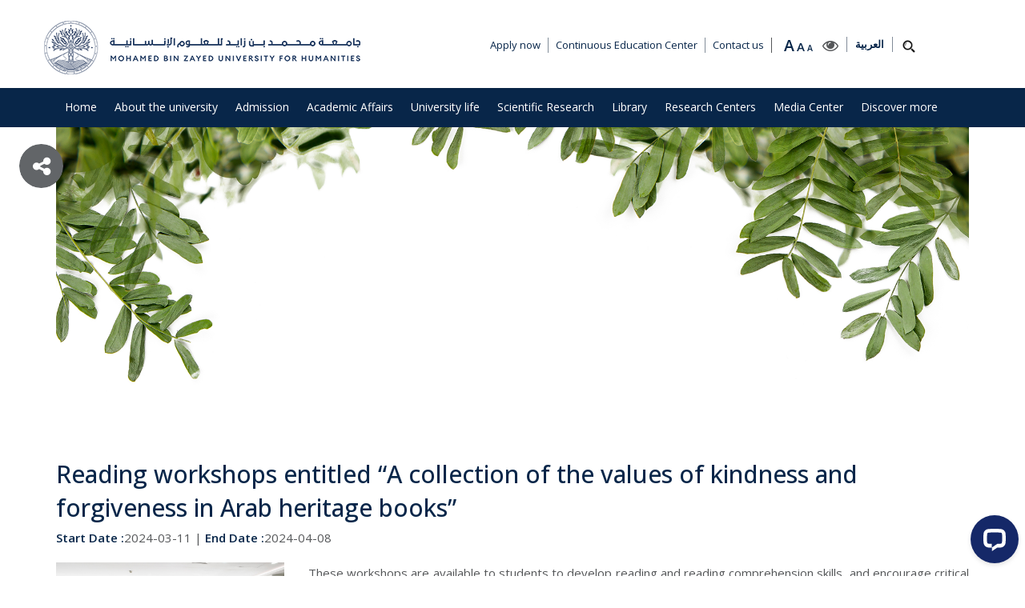

--- FILE ---
content_type: text/html; charset=UTF-8
request_url: https://www.mbzuh.ac.ae/event/reading-workshops-entitled-a-collection-of-the-values-of-kindness-and-forgiveness-in-arab-heritage-books/
body_size: 94404
content:
<!doctype html>
<html lang="en-US">
<head>
<meta name="viewport" content="width=device-width, initial-scale=1">
<meta name="google-site-verification" content="zIYMl8nMbsZA0sNEU25Th1gTrSg0QJNISIBthA4KezE" />
<link rel="profile" href="https://gmpg.org/xfn/11">
<link href="https://fonts.googleapis.com/css?family=Roboto:400,500,700&display=swap" rel="stylesheet">
<title>Reading workshops entitled “A collection of the values of kindness and forgiveness in Arab heritage books” &#8211; جامعة محمد بن زايد للعلوم الإنسانية</title>
<meta name='robots' content='max-image-preview:large' />
<link rel="alternate" href="https://www.mbzuh.ac.ae/event/%d9%88%d8%b1%d8%b4-%d9%82%d8%b1%d8%a7%d8%a6%d9%8a%d8%a9-%d8%a8%d8%b9%d9%86%d9%88%d8%a7%d9%86%d9%82%d8%b7%d9%88%d9%81-%d9%85%d9%86-%d9%82%d9%8a%d9%85-%d8%a7%d9%84%d8%ad%d9%84%d9%85-%d9%88%d8%a7/" hreflang="ar" />
<link rel="alternate" href="https://www.mbzuh.ac.ae/event/reading-workshops-entitled-a-collection-of-the-values-of-kindness-and-forgiveness-in-arab-heritage-books/" hreflang="en" />
<link rel="alternate" type="application/rss+xml" title="جامعة محمد بن زايد للعلوم الإنسانية &raquo; Feed" href="https://www.mbzuh.ac.ae/en/feed/" />
<link rel="alternate" type="application/rss+xml" title="جامعة محمد بن زايد للعلوم الإنسانية &raquo; Comments Feed" href="https://www.mbzuh.ac.ae/en/comments/feed/" />
<script type="text/javascript">
/* <![CDATA[ */
window._wpemojiSettings = {"baseUrl":"https:\/\/s.w.org\/images\/core\/emoji\/15.0.3\/72x72\/","ext":".png","svgUrl":"https:\/\/s.w.org\/images\/core\/emoji\/15.0.3\/svg\/","svgExt":".svg","source":{"concatemoji":"https:\/\/www.mbzuh.ac.ae\/wp-includes\/js\/wp-emoji-release.min.js?ver=6.6.4"}};
/*! This file is auto-generated */
!function(i,n){var o,s,e;function c(e){try{var t={supportTests:e,timestamp:(new Date).valueOf()};sessionStorage.setItem(o,JSON.stringify(t))}catch(e){}}function p(e,t,n){e.clearRect(0,0,e.canvas.width,e.canvas.height),e.fillText(t,0,0);var t=new Uint32Array(e.getImageData(0,0,e.canvas.width,e.canvas.height).data),r=(e.clearRect(0,0,e.canvas.width,e.canvas.height),e.fillText(n,0,0),new Uint32Array(e.getImageData(0,0,e.canvas.width,e.canvas.height).data));return t.every(function(e,t){return e===r[t]})}function u(e,t,n){switch(t){case"flag":return n(e,"\ud83c\udff3\ufe0f\u200d\u26a7\ufe0f","\ud83c\udff3\ufe0f\u200b\u26a7\ufe0f")?!1:!n(e,"\ud83c\uddfa\ud83c\uddf3","\ud83c\uddfa\u200b\ud83c\uddf3")&&!n(e,"\ud83c\udff4\udb40\udc67\udb40\udc62\udb40\udc65\udb40\udc6e\udb40\udc67\udb40\udc7f","\ud83c\udff4\u200b\udb40\udc67\u200b\udb40\udc62\u200b\udb40\udc65\u200b\udb40\udc6e\u200b\udb40\udc67\u200b\udb40\udc7f");case"emoji":return!n(e,"\ud83d\udc26\u200d\u2b1b","\ud83d\udc26\u200b\u2b1b")}return!1}function f(e,t,n){var r="undefined"!=typeof WorkerGlobalScope&&self instanceof WorkerGlobalScope?new OffscreenCanvas(300,150):i.createElement("canvas"),a=r.getContext("2d",{willReadFrequently:!0}),o=(a.textBaseline="top",a.font="600 32px Arial",{});return e.forEach(function(e){o[e]=t(a,e,n)}),o}function t(e){var t=i.createElement("script");t.src=e,t.defer=!0,i.head.appendChild(t)}"undefined"!=typeof Promise&&(o="wpEmojiSettingsSupports",s=["flag","emoji"],n.supports={everything:!0,everythingExceptFlag:!0},e=new Promise(function(e){i.addEventListener("DOMContentLoaded",e,{once:!0})}),new Promise(function(t){var n=function(){try{var e=JSON.parse(sessionStorage.getItem(o));if("object"==typeof e&&"number"==typeof e.timestamp&&(new Date).valueOf()<e.timestamp+604800&&"object"==typeof e.supportTests)return e.supportTests}catch(e){}return null}();if(!n){if("undefined"!=typeof Worker&&"undefined"!=typeof OffscreenCanvas&&"undefined"!=typeof URL&&URL.createObjectURL&&"undefined"!=typeof Blob)try{var e="postMessage("+f.toString()+"("+[JSON.stringify(s),u.toString(),p.toString()].join(",")+"));",r=new Blob([e],{type:"text/javascript"}),a=new Worker(URL.createObjectURL(r),{name:"wpTestEmojiSupports"});return void(a.onmessage=function(e){c(n=e.data),a.terminate(),t(n)})}catch(e){}c(n=f(s,u,p))}t(n)}).then(function(e){for(var t in e)n.supports[t]=e[t],n.supports.everything=n.supports.everything&&n.supports[t],"flag"!==t&&(n.supports.everythingExceptFlag=n.supports.everythingExceptFlag&&n.supports[t]);n.supports.everythingExceptFlag=n.supports.everythingExceptFlag&&!n.supports.flag,n.DOMReady=!1,n.readyCallback=function(){n.DOMReady=!0}}).then(function(){return e}).then(function(){var e;n.supports.everything||(n.readyCallback(),(e=n.source||{}).concatemoji?t(e.concatemoji):e.wpemoji&&e.twemoji&&(t(e.twemoji),t(e.wpemoji)))}))}((window,document),window._wpemojiSettings);
/* ]]> */
</script>
<link rel='stylesheet' id='sdm-styles-css' href='https://www.mbzuh.ac.ae/wp-content/plugins/simple-download-monitor/css/sdm_wp_styles.css?ver=6.6.4' type='text/css' media='all' />
<style id='wp-emoji-styles-inline-css' type='text/css'>

	img.wp-smiley, img.emoji {
		display: inline !important;
		border: none !important;
		box-shadow: none !important;
		height: 1em !important;
		width: 1em !important;
		margin: 0 0.07em !important;
		vertical-align: -0.1em !important;
		background: none !important;
		padding: 0 !important;
	}
</style>
<link rel='stylesheet' id='wp-block-library-css' href='https://www.mbzuh.ac.ae/wp-includes/css/dist/block-library/style.min.css?ver=6.6.4' type='text/css' media='all' />
<style id='pdfemb-pdf-embedder-viewer-style-inline-css' type='text/css'>
.wp-block-pdfemb-pdf-embedder-viewer{max-width:none}

</style>
<style id='classic-theme-styles-inline-css' type='text/css'>
/*! This file is auto-generated */
.wp-block-button__link{color:#fff;background-color:#32373c;border-radius:9999px;box-shadow:none;text-decoration:none;padding:calc(.667em + 2px) calc(1.333em + 2px);font-size:1.125em}.wp-block-file__button{background:#32373c;color:#fff;text-decoration:none}
</style>
<style id='global-styles-inline-css' type='text/css'>
:root{--wp--preset--aspect-ratio--square: 1;--wp--preset--aspect-ratio--4-3: 4/3;--wp--preset--aspect-ratio--3-4: 3/4;--wp--preset--aspect-ratio--3-2: 3/2;--wp--preset--aspect-ratio--2-3: 2/3;--wp--preset--aspect-ratio--16-9: 16/9;--wp--preset--aspect-ratio--9-16: 9/16;--wp--preset--color--black: #000000;--wp--preset--color--cyan-bluish-gray: #abb8c3;--wp--preset--color--white: #ffffff;--wp--preset--color--pale-pink: #f78da7;--wp--preset--color--vivid-red: #cf2e2e;--wp--preset--color--luminous-vivid-orange: #ff6900;--wp--preset--color--luminous-vivid-amber: #fcb900;--wp--preset--color--light-green-cyan: #7bdcb5;--wp--preset--color--vivid-green-cyan: #00d084;--wp--preset--color--pale-cyan-blue: #8ed1fc;--wp--preset--color--vivid-cyan-blue: #0693e3;--wp--preset--color--vivid-purple: #9b51e0;--wp--preset--gradient--vivid-cyan-blue-to-vivid-purple: linear-gradient(135deg,rgba(6,147,227,1) 0%,rgb(155,81,224) 100%);--wp--preset--gradient--light-green-cyan-to-vivid-green-cyan: linear-gradient(135deg,rgb(122,220,180) 0%,rgb(0,208,130) 100%);--wp--preset--gradient--luminous-vivid-amber-to-luminous-vivid-orange: linear-gradient(135deg,rgba(252,185,0,1) 0%,rgba(255,105,0,1) 100%);--wp--preset--gradient--luminous-vivid-orange-to-vivid-red: linear-gradient(135deg,rgba(255,105,0,1) 0%,rgb(207,46,46) 100%);--wp--preset--gradient--very-light-gray-to-cyan-bluish-gray: linear-gradient(135deg,rgb(238,238,238) 0%,rgb(169,184,195) 100%);--wp--preset--gradient--cool-to-warm-spectrum: linear-gradient(135deg,rgb(74,234,220) 0%,rgb(151,120,209) 20%,rgb(207,42,186) 40%,rgb(238,44,130) 60%,rgb(251,105,98) 80%,rgb(254,248,76) 100%);--wp--preset--gradient--blush-light-purple: linear-gradient(135deg,rgb(255,206,236) 0%,rgb(152,150,240) 100%);--wp--preset--gradient--blush-bordeaux: linear-gradient(135deg,rgb(254,205,165) 0%,rgb(254,45,45) 50%,rgb(107,0,62) 100%);--wp--preset--gradient--luminous-dusk: linear-gradient(135deg,rgb(255,203,112) 0%,rgb(199,81,192) 50%,rgb(65,88,208) 100%);--wp--preset--gradient--pale-ocean: linear-gradient(135deg,rgb(255,245,203) 0%,rgb(182,227,212) 50%,rgb(51,167,181) 100%);--wp--preset--gradient--electric-grass: linear-gradient(135deg,rgb(202,248,128) 0%,rgb(113,206,126) 100%);--wp--preset--gradient--midnight: linear-gradient(135deg,rgb(2,3,129) 0%,rgb(40,116,252) 100%);--wp--preset--font-size--small: 13px;--wp--preset--font-size--medium: 20px;--wp--preset--font-size--large: 36px;--wp--preset--font-size--x-large: 42px;--wp--preset--spacing--20: 0.44rem;--wp--preset--spacing--30: 0.67rem;--wp--preset--spacing--40: 1rem;--wp--preset--spacing--50: 1.5rem;--wp--preset--spacing--60: 2.25rem;--wp--preset--spacing--70: 3.38rem;--wp--preset--spacing--80: 5.06rem;--wp--preset--shadow--natural: 6px 6px 9px rgba(0, 0, 0, 0.2);--wp--preset--shadow--deep: 12px 12px 50px rgba(0, 0, 0, 0.4);--wp--preset--shadow--sharp: 6px 6px 0px rgba(0, 0, 0, 0.2);--wp--preset--shadow--outlined: 6px 6px 0px -3px rgba(255, 255, 255, 1), 6px 6px rgba(0, 0, 0, 1);--wp--preset--shadow--crisp: 6px 6px 0px rgba(0, 0, 0, 1);}:where(.is-layout-flex){gap: 0.5em;}:where(.is-layout-grid){gap: 0.5em;}body .is-layout-flex{display: flex;}.is-layout-flex{flex-wrap: wrap;align-items: center;}.is-layout-flex > :is(*, div){margin: 0;}body .is-layout-grid{display: grid;}.is-layout-grid > :is(*, div){margin: 0;}:where(.wp-block-columns.is-layout-flex){gap: 2em;}:where(.wp-block-columns.is-layout-grid){gap: 2em;}:where(.wp-block-post-template.is-layout-flex){gap: 1.25em;}:where(.wp-block-post-template.is-layout-grid){gap: 1.25em;}.has-black-color{color: var(--wp--preset--color--black) !important;}.has-cyan-bluish-gray-color{color: var(--wp--preset--color--cyan-bluish-gray) !important;}.has-white-color{color: var(--wp--preset--color--white) !important;}.has-pale-pink-color{color: var(--wp--preset--color--pale-pink) !important;}.has-vivid-red-color{color: var(--wp--preset--color--vivid-red) !important;}.has-luminous-vivid-orange-color{color: var(--wp--preset--color--luminous-vivid-orange) !important;}.has-luminous-vivid-amber-color{color: var(--wp--preset--color--luminous-vivid-amber) !important;}.has-light-green-cyan-color{color: var(--wp--preset--color--light-green-cyan) !important;}.has-vivid-green-cyan-color{color: var(--wp--preset--color--vivid-green-cyan) !important;}.has-pale-cyan-blue-color{color: var(--wp--preset--color--pale-cyan-blue) !important;}.has-vivid-cyan-blue-color{color: var(--wp--preset--color--vivid-cyan-blue) !important;}.has-vivid-purple-color{color: var(--wp--preset--color--vivid-purple) !important;}.has-black-background-color{background-color: var(--wp--preset--color--black) !important;}.has-cyan-bluish-gray-background-color{background-color: var(--wp--preset--color--cyan-bluish-gray) !important;}.has-white-background-color{background-color: var(--wp--preset--color--white) !important;}.has-pale-pink-background-color{background-color: var(--wp--preset--color--pale-pink) !important;}.has-vivid-red-background-color{background-color: var(--wp--preset--color--vivid-red) !important;}.has-luminous-vivid-orange-background-color{background-color: var(--wp--preset--color--luminous-vivid-orange) !important;}.has-luminous-vivid-amber-background-color{background-color: var(--wp--preset--color--luminous-vivid-amber) !important;}.has-light-green-cyan-background-color{background-color: var(--wp--preset--color--light-green-cyan) !important;}.has-vivid-green-cyan-background-color{background-color: var(--wp--preset--color--vivid-green-cyan) !important;}.has-pale-cyan-blue-background-color{background-color: var(--wp--preset--color--pale-cyan-blue) !important;}.has-vivid-cyan-blue-background-color{background-color: var(--wp--preset--color--vivid-cyan-blue) !important;}.has-vivid-purple-background-color{background-color: var(--wp--preset--color--vivid-purple) !important;}.has-black-border-color{border-color: var(--wp--preset--color--black) !important;}.has-cyan-bluish-gray-border-color{border-color: var(--wp--preset--color--cyan-bluish-gray) !important;}.has-white-border-color{border-color: var(--wp--preset--color--white) !important;}.has-pale-pink-border-color{border-color: var(--wp--preset--color--pale-pink) !important;}.has-vivid-red-border-color{border-color: var(--wp--preset--color--vivid-red) !important;}.has-luminous-vivid-orange-border-color{border-color: var(--wp--preset--color--luminous-vivid-orange) !important;}.has-luminous-vivid-amber-border-color{border-color: var(--wp--preset--color--luminous-vivid-amber) !important;}.has-light-green-cyan-border-color{border-color: var(--wp--preset--color--light-green-cyan) !important;}.has-vivid-green-cyan-border-color{border-color: var(--wp--preset--color--vivid-green-cyan) !important;}.has-pale-cyan-blue-border-color{border-color: var(--wp--preset--color--pale-cyan-blue) !important;}.has-vivid-cyan-blue-border-color{border-color: var(--wp--preset--color--vivid-cyan-blue) !important;}.has-vivid-purple-border-color{border-color: var(--wp--preset--color--vivid-purple) !important;}.has-vivid-cyan-blue-to-vivid-purple-gradient-background{background: var(--wp--preset--gradient--vivid-cyan-blue-to-vivid-purple) !important;}.has-light-green-cyan-to-vivid-green-cyan-gradient-background{background: var(--wp--preset--gradient--light-green-cyan-to-vivid-green-cyan) !important;}.has-luminous-vivid-amber-to-luminous-vivid-orange-gradient-background{background: var(--wp--preset--gradient--luminous-vivid-amber-to-luminous-vivid-orange) !important;}.has-luminous-vivid-orange-to-vivid-red-gradient-background{background: var(--wp--preset--gradient--luminous-vivid-orange-to-vivid-red) !important;}.has-very-light-gray-to-cyan-bluish-gray-gradient-background{background: var(--wp--preset--gradient--very-light-gray-to-cyan-bluish-gray) !important;}.has-cool-to-warm-spectrum-gradient-background{background: var(--wp--preset--gradient--cool-to-warm-spectrum) !important;}.has-blush-light-purple-gradient-background{background: var(--wp--preset--gradient--blush-light-purple) !important;}.has-blush-bordeaux-gradient-background{background: var(--wp--preset--gradient--blush-bordeaux) !important;}.has-luminous-dusk-gradient-background{background: var(--wp--preset--gradient--luminous-dusk) !important;}.has-pale-ocean-gradient-background{background: var(--wp--preset--gradient--pale-ocean) !important;}.has-electric-grass-gradient-background{background: var(--wp--preset--gradient--electric-grass) !important;}.has-midnight-gradient-background{background: var(--wp--preset--gradient--midnight) !important;}.has-small-font-size{font-size: var(--wp--preset--font-size--small) !important;}.has-medium-font-size{font-size: var(--wp--preset--font-size--medium) !important;}.has-large-font-size{font-size: var(--wp--preset--font-size--large) !important;}.has-x-large-font-size{font-size: var(--wp--preset--font-size--x-large) !important;}
:where(.wp-block-post-template.is-layout-flex){gap: 1.25em;}:where(.wp-block-post-template.is-layout-grid){gap: 1.25em;}
:where(.wp-block-columns.is-layout-flex){gap: 2em;}:where(.wp-block-columns.is-layout-grid){gap: 2em;}
:root :where(.wp-block-pullquote){font-size: 1.5em;line-height: 1.6;}
</style>
<link rel='stylesheet' id='contact-form-7-css' href='https://www.mbzuh.ac.ae/wp-content/plugins/contact-form-7/includes/css/styles.css?ver=5.7.3' type='text/css' media='all' />
<link rel='stylesheet' id='mvuspFrontStyle-css' href='https://www.mbzuh.ac.ae/wp-content/plugins/mvu-survey-plugin/assets/css/mvusp_front_style.css?ver=6.6.4' type='text/css' media='all' />
<link rel='stylesheet' id='searchandfilter-css' href='https://www.mbzuh.ac.ae/wp-content/plugins/search-filter/style.css?ver=1' type='text/css' media='all' />
<link rel='stylesheet' id='wp-night-mode-css' href='https://www.mbzuh.ac.ae/wp-content/plugins/wp-night-mode/public/css/wp-night-mode-public.css?ver=1.0.0' type='text/css' media='all' />
<link rel='stylesheet' id='wpcf7-redirect-script-frontend-css' href='https://www.mbzuh.ac.ae/wp-content/plugins/wpcf7-redirect/build/css/wpcf7-redirect-frontend.min.css?ver=1.1' type='text/css' media='all' />
<link rel='stylesheet' id='mvu-style-css' href='https://www.mbzuh.ac.ae/wp-content/themes/mvu/style.css?ver=6.6.4' type='text/css' media='all' />
<link rel='stylesheet' id='ekit-widget-styles-css' href='https://www.mbzuh.ac.ae/wp-content/plugins/elementskit-lite/widgets/init/assets/css/widget-styles.css?ver=3.4.7' type='text/css' media='all' />
<link rel='stylesheet' id='ekit-responsive-css' href='https://www.mbzuh.ac.ae/wp-content/plugins/elementskit-lite/widgets/init/assets/css/responsive.css?ver=3.4.7' type='text/css' media='all' />
<link rel='stylesheet' id='elementor-frontend-css' href='https://www.mbzuh.ac.ae/wp-content/plugins/elementor/assets/css/frontend.min.css?ver=3.28.1' type='text/css' media='all' />
<!--[if lt IE 9]>
<script type="text/javascript" src="https://www.mbzuh.ac.ae/wp-content/themes/mvu/assets/js/html5.js?ver=20161020" id="html5-js"></script>
<![endif]-->
<script type="text/javascript" src="https://www.mbzuh.ac.ae/wp-includes/js/jquery/jquery.min.js?ver=3.7.1" id="jquery-core-js"></script>
<script type="text/javascript" src="https://www.mbzuh.ac.ae/wp-includes/js/jquery/jquery-migrate.min.js?ver=3.4.1" id="jquery-migrate-js"></script>
<script type="text/javascript" id="mvuspFrontScript-js-extra">
/* <![CDATA[ */
var mvusp_front_survey_options = {"ajax_url":"https:\/\/www.mbzuh.ac.ae\/wp-admin\/admin-ajax.php","update_front_mvusp_nonce":"af0b420b4a"};
/* ]]> */
</script>
<script type="text/javascript" src="https://www.mbzuh.ac.ae/wp-content/plugins/mvu-survey-plugin/assets/js/mvusp_front_main.js?ver=6.6.4" id="mvuspFrontScript-js"></script>
<script type="text/javascript" id="sdm-scripts-js-extra">
/* <![CDATA[ */
var sdm_ajax_script = {"ajaxurl":"https:\/\/www.mbzuh.ac.ae\/wp-admin\/admin-ajax.php"};
/* ]]> */
</script>
<script type="text/javascript" src="https://www.mbzuh.ac.ae/wp-content/plugins/simple-download-monitor/js/sdm_wp_scripts.js?ver=6.6.4" id="sdm-scripts-js"></script>
<script type="text/javascript" src="https://www.mbzuh.ac.ae/wp-content/plugins/stop-user-enumeration/frontend/js/frontend.js?ver=1.7" id="stop-user-enumeration-js" defer="defer" data-wp-strategy="defer"></script>
<script type="text/javascript" id="wp-night-mode-js-extra">
/* <![CDATA[ */
var wpnmObject = {"button_html":"<div class=\"wpnm-button style-5\">\n                            <div class=\"wpnm-button-sun\">\n                                <svg xmlns=\"http:\/\/www.w3.org\/2000\/svg\" xmlns:xlink=\"http:\/\/www.w3.org\/1999\/xlink\" version=\"1.1\" id=\"dayIcon\" x=\"0px\" y=\"0px\" viewBox=\"0 0 35 35\" style=\"enable-background:new 0 0 35 35;\" xml:space=\"preserve\">\n                                    <g id=\"Sun\">\n                                        <g>\n                                            <path style=\"fill-rule:evenodd;clip-rule:evenodd;\" d=\"M6,17.5C6,16.672,5.328,16,4.5,16h-3C0.672,16,0,16.672,0,17.5    S0.672,19,1.5,19h3C5.328,19,6,18.328,6,17.5z M7.5,26c-0.414,0-0.789,0.168-1.061,0.439l-2,2C4.168,28.711,4,29.086,4,29.5    C4,30.328,4.671,31,5.5,31c0.414,0,0.789-0.168,1.06-0.44l2-2C8.832,28.289,9,27.914,9,27.5C9,26.672,8.329,26,7.5,26z M17.5,6    C18.329,6,19,5.328,19,4.5v-3C19,0.672,18.329,0,17.5,0S16,0.672,16,1.5v3C16,5.328,16.671,6,17.5,6z M27.5,9    c0.414,0,0.789-0.168,1.06-0.439l2-2C30.832,6.289,31,5.914,31,5.5C31,4.672,30.329,4,29.5,4c-0.414,0-0.789,0.168-1.061,0.44    l-2,2C26.168,6.711,26,7.086,26,7.5C26,8.328,26.671,9,27.5,9z M6.439,8.561C6.711,8.832,7.086,9,7.5,9C8.328,9,9,8.328,9,7.5    c0-0.414-0.168-0.789-0.439-1.061l-2-2C6.289,4.168,5.914,4,5.5,4C4.672,4,4,4.672,4,5.5c0,0.414,0.168,0.789,0.439,1.06    L6.439,8.561z M33.5,16h-3c-0.828,0-1.5,0.672-1.5,1.5s0.672,1.5,1.5,1.5h3c0.828,0,1.5-0.672,1.5-1.5S34.328,16,33.5,16z     M28.561,26.439C28.289,26.168,27.914,26,27.5,26c-0.828,0-1.5,0.672-1.5,1.5c0,0.414,0.168,0.789,0.439,1.06l2,2    C28.711,30.832,29.086,31,29.5,31c0.828,0,1.5-0.672,1.5-1.5c0-0.414-0.168-0.789-0.439-1.061L28.561,26.439z M17.5,29    c-0.829,0-1.5,0.672-1.5,1.5v3c0,0.828,0.671,1.5,1.5,1.5s1.5-0.672,1.5-1.5v-3C19,29.672,18.329,29,17.5,29z M17.5,7    C11.71,7,7,11.71,7,17.5S11.71,28,17.5,28S28,23.29,28,17.5S23.29,7,17.5,7z M17.5,25c-4.136,0-7.5-3.364-7.5-7.5    c0-4.136,3.364-7.5,7.5-7.5c4.136,0,7.5,3.364,7.5,7.5C25,21.636,21.636,25,17.5,25z\"><\/path>\n                                        <\/g>\n                                    <\/g>\n                                <\/svg>\n                            <\/div>\n                            <div class=\"wpnm-button-toggle\"><\/div>\n                            <div class=\"wpnm-button-moon\">\n                                <svg xmlns=\"http:\/\/www.w3.org\/2000\/svg\" xmlns:xlink=\"http:\/\/www.w3.org\/1999\/xlink\" version=\"1.1\" id=\"nightIcon\" x=\"0px\" y=\"0px\" viewBox=\"0 0 100 100\" enable-background=\"new 0 0 100 100\" xml:space=\"preserve\">\n                                <path d=\"M96.76,66.458c-0.853-0.852-2.15-1.064-3.23-0.534c-6.063,2.991-12.858,4.571-19.655,4.571  C62.022,70.495,50.88,65.88,42.5,57.5C29.043,44.043,25.658,23.536,34.076,6.47c0.532-1.08,0.318-2.379-0.534-3.23  c-0.851-0.852-2.15-1.064-3.23-0.534c-4.918,2.427-9.375,5.619-13.246,9.491c-9.447,9.447-14.65,22.008-14.65,35.369  c0,13.36,5.203,25.921,14.65,35.368s22.008,14.65,35.368,14.65c13.361,0,25.921-5.203,35.369-14.65  c3.872-3.871,7.064-8.328,9.491-13.246C97.826,68.608,97.611,67.309,96.76,66.458z\"><\/path>\n                                <\/svg>\n                            <\/div>\n                        <\/div>","default":"","server_time":"1769002066","turn_on_time":"","turn_off_time":""};
/* ]]> */
</script>
<script type="text/javascript" src="https://www.mbzuh.ac.ae/wp-content/plugins/wp-night-mode/public/js/wp-night-mode-public.js?ver=1.0.0" id="wp-night-mode-js"></script>
<link rel="https://api.w.org/" href="https://www.mbzuh.ac.ae/wp-json/" /><link rel="EditURI" type="application/rsd+xml" title="RSD" href="https://www.mbzuh.ac.ae/xmlrpc.php?rsd" />
<meta name="generator" content="WordPress 6.6.4" />
<link rel="canonical" href="https://www.mbzuh.ac.ae/event/reading-workshops-entitled-a-collection-of-the-values-of-kindness-and-forgiveness-in-arab-heritage-books/" />
<link rel='shortlink' href='https://www.mbzuh.ac.ae/?p=19117' />
<link rel="alternate" title="oEmbed (JSON)" type="application/json+oembed" href="https://www.mbzuh.ac.ae/wp-json/oembed/1.0/embed?url=https%3A%2F%2Fwww.mbzuh.ac.ae%2Fevent%2Freading-workshops-entitled-a-collection-of-the-values-of-kindness-and-forgiveness-in-arab-heritage-books%2F" />
			<style type="text/css">
				 
				.wpnm-button.style-1,
				.wpnm-button.style-2,
				.wpnm-button.style-3,
				.wpnm-button.style-4,
				.wpnm-button.style-5 {
					font-size: 0px;
				}
			
			.wp-night-mode-slider {
				background-color: ;
			}

			.wp-night-mode-button.active .wp-night-mode-slider {
				background-color: ;
			}

			body.wp-night-mode-on * {
				background: #363430;
			}

			body.wp-night-mode-on .customize-partial-edit-shortcut button,
			body.wp-night-mode-on .customize-partial-edit-shortcut button svg,
			body.wp-night-mode-on #adminbarsearch,
			body.wp-night-mode-on span.display-name,
			body.wp-night-mode-on span.ab-icon,
			body.wp-night-mode-on span.ab-label {
			    background: transparent;
			}

			body.wp-night-mode-on * {
				color: #ffffff;
			}

			body.wp-night-mode-on a {
				color: #ffffff;
			}

			body.wp-night-mode-on a:hover,
			body.wp-night-mode-on a:visited,
			body.wp-night-mode-on a:active {
				color: ;
			}
		}				@media (prefers-color-scheme: dark) {
					 
				.wpnm-button.style-1,
				.wpnm-button.style-2,
				.wpnm-button.style-3,
				.wpnm-button.style-4,
				.wpnm-button.style-5 {
					font-size: 0px;
				}
			
			.wp-night-mode-slider {
				background-color: ;
			}

			.wp-night-mode-button.active .wp-night-mode-slider {
				background-color: ;
			}

			body.wp-night-mode-on * {
				background: #363430;
			}

			body.wp-night-mode-on .customize-partial-edit-shortcut button,
			body.wp-night-mode-on .customize-partial-edit-shortcut button svg,
			body.wp-night-mode-on #adminbarsearch,
			body.wp-night-mode-on span.display-name,
			body.wp-night-mode-on span.ab-icon,
			body.wp-night-mode-on span.ab-label {
			    background: transparent;
			}

			body.wp-night-mode-on * {
				color: #ffffff;
			}

			body.wp-night-mode-on a {
				color: #ffffff;
			}

			body.wp-night-mode-on a:hover,
			body.wp-night-mode-on a:visited,
			body.wp-night-mode-on a:active {
				color: ;
			}
		}				}
			</style>
		<meta name="generator" content="Elementor 3.28.1; features: e_font_icon_svg, additional_custom_breakpoints, e_local_google_fonts; settings: css_print_method-external, google_font-enabled, font_display-swap">
			<style>
				.e-con.e-parent:nth-of-type(n+4):not(.e-lazyloaded):not(.e-no-lazyload),
				.e-con.e-parent:nth-of-type(n+4):not(.e-lazyloaded):not(.e-no-lazyload) * {
					background-image: none !important;
				}
				@media screen and (max-height: 1024px) {
					.e-con.e-parent:nth-of-type(n+3):not(.e-lazyloaded):not(.e-no-lazyload),
					.e-con.e-parent:nth-of-type(n+3):not(.e-lazyloaded):not(.e-no-lazyload) * {
						background-image: none !important;
					}
				}
				@media screen and (max-height: 640px) {
					.e-con.e-parent:nth-of-type(n+2):not(.e-lazyloaded):not(.e-no-lazyload),
					.e-con.e-parent:nth-of-type(n+2):not(.e-lazyloaded):not(.e-no-lazyload) * {
						background-image: none !important;
					}
				}
			</style>
			<link rel="icon" href="https://www.mbzuh.ac.ae/wp-content/uploads/2021/01/favicon-150x150.png" sizes="32x32" />
<link rel="icon" href="https://www.mbzuh.ac.ae/wp-content/uploads/2021/01/favicon.png" sizes="192x192" />
<link rel="apple-touch-icon" href="https://www.mbzuh.ac.ae/wp-content/uploads/2021/01/favicon.png" />
<meta name="msapplication-TileImage" content="https://www.mbzuh.ac.ae/wp-content/uploads/2021/01/favicon.png" />
		<style type="text/css" id="wp-custom-css">
			audio.audioDemo {
    display: none;
}

.owl-carousel {
-ms-touch-action: none;
touch-action: none;

}

.alumini-associate-ar-icon-bg-hover a {
    color: #fff!important;
}

.postid-13463 .table-head {
    padding:10px !important;
   
}

.additionalclass .section-content1 {
    display: block;
}

.page-template-page-events-new .post-thumb.thumb img{
}
.fix-header .row>div{
	margin-bottom:0 !important;
}
.fa-twitter:before, .fa-twitter{
content:url('https://www.mbzuh.ac.ae/wp-content/uploads/2023/08/Twitter-X-Icon-ai.png') !important;
	width:15px !important;
	height:15px !important;
	}

.page-template-page-events-new .post-thumb.thumb img{
object-fit:cover !important;	
}
.page-template-page-events-new .post-thumb.thumb img[src="/wp-content/uploads/2021/01/MBZUH_Crest_Logo_CMYK_Blue.png"]{
	object-fit:contain !important;
	padding:10px;
}
.page-template-page-events-new  .post-thumb.thumb {
	height:300px !important;
}
.page-id-14887 .entry-title{
	font-size:20px !important;
	height:120px !important;
}
.page-header-first{
	background-size:cover !important;
	margin-top:-60px !important;
	background-attachment:fixed !important;
	background-position: center !important
}
.single .section-content1{
	display:block !important
}
.single-event .additionalclass .section-content1{
	display:none !important
}
body.single-event:not(.rtl) .date span{
	float:left
}

.page-id-13570 .logo-part img{
	display:none;
}
.page-id-13884 #programs > div > div:nth-child(1):before{
	content:'الماجستير في اللغة العربية وآدابها';
	text-align:center;
	font-weight:bold;
	font-size:20px;
	margin:20px auto;
	display:block;
margin-left:-100%;
	color:#000;
}
.page-id-13884 #programs > div > div:nth-child(2):before, .page-id-13884 #programs > div > div:nth-child(3):before, .page-id-13884 #programs > div > div:nth-child(4):before {
	content:'';
	text-align:center;
	font-weight:bold;
	font-size:20px;
	height:70px !important;
	display:block;
}
.page-id-1779 #programs > div > div:nth-child(1):before{
	content:'';
	text-align:center;
	font-weight:bold;
	font-size:20px;
	margin:0px auto;
	display:block;
margin-left:-100%;
	color:#000;
}
.page-id-20796 #programs > div > div:nth-child(1):before{
	content:'بكالوريوس في اللغة العربية وآدابها';
	text-align:center;
	font-weight:bold;
	font-size:20px;
	margin:20px auto;
	display:block;
margin-left:-100%;
	color:#000;
}
.page-id-1777 #programs > div > div:nth-child(1):before{
	content:'بكالوريوس في الدراسات الإسلامية';
	text-align:center;
	font-weight:bold;
	font-size:20px;
	margin:20px auto;
	display:block;
margin-left:-100%;
	color:#000;
}

.page-id-20796 #programs > div > div:nth-child(2):before, .page-id-20796 #programs > div > div:nth-child(3):before, .page-id-20796 #programs > div > div:nth-child(4):before, .page-id-1777 #programs > div > div:nth-child(2):before{
	content:'';
	text-align:center;
	font-weight:bold;
	font-size:20px;
	height:70px !important;
	display:block;
}
.page-template-upcoming-events-php .news-sec > .row{
	display:flex;
	flex-direction:row;
	flex-wrap:wrap;
}
.page-header-first img{
	max-height:400px;
	margin:0 auto !important;
	text-align:center !important;
	object-fit:contain;
}
.page-header-first{
	text-align:center;
}
.tax-event_category div.entry-content.bg-white.p-20 > h4:nth-child(3), .page-template-page-events-new div.entry-content.bg-white.p-20 > h4:nth-child(3){
  text-overflow: ellipsis; /* enables ellipsis */
  white-space: nowrap; /* keeps the text in a single line */
  overflow: hidden; /* keeps the element from overflowing its parent */
}
@media(min-width:767px){
.page-id-13061 .jz-spec-col, .page-id-11859 .jz-spec-col{
	flex:0 0 25%
}
	}
.page-id-1101 .alumini-associate-ar-4{
	background-position:left bottom;

}
.page-template-page-academic-calendar-new .panel-group .panel-title a::after{
	top:10px;
	left:10px
}
.page-id-4262  table *{
	text-align:left;
}
.page-id-4260 table *{
	direction:rtl;
}
.page-id-73 .alumini-associate-ar-icon-bg-hover, .page-id-6331 .alumini-associate-ar-icon-bg-hover{
	display:none !important
}
.tax-event_category div.entry-content.bg-white.p-20 > h4:nth-child(3), .page-template-page-events-new div.entry-content h5.entry-title a, .page-template-upcoming-events-php div.entry-content h5.entry-title{
display: -webkit-box;
-webkit-line-clamp: 2;
-webkit-box-orient: vertical;
overflow: hidden;
text-overflow: ellipsis;
}
.page-template-page-stats .alumini-associate-ar-h3-title{
	font-size:1em !important;
	font-weight:light !important;
	padding-right:0;
	padding-left:0;
}
.page-template-page-stats 
.num, .page-template-page-stats 
span.postfix-text{
	font-size:2.5em !important;
	font-weight:bold !important
}
.page-template-page-stats .alumini-associate-ar-4-border{
	min-height:150px
}
.page-template-page-stats 
span.num{
	display:inline-block;
}
.page-template-page-stats 
span.box-title{
	display:block !important;
}
.new-vision img{
	max-width:50px;
	margin-top:20px
}
.page-id-4260 tr:nth-child(odd),
.page-id-4260 tr:nth-child(odd){
background-color: #505a6430;
}
.page-id-4260 .panel-group .panel-title a, 
.page-id-4262 .panel-group .panel-title a{
	padding-top:15px;
	padding-bottom:15px;
	font-size:16px;
	font-weight:bold;
}
.page-template-page-academic-calendar-new .panel-group .panel-title a::after{
	padding:16.5px 24px
}

.page-id-4260 td:nth-child(3), .page-id-4260 td:nth-child(2),
.page-id-4262 td:nth-child(3), .page-id-4262 td:nth-child(2){
	text-align:center
}
.page-id-4260 td,
.page-id-4262 td{
	height:36px;
	color:#000;
}
.page-id-4260 tr:nth-child(1) td,
.page-id-4262 tr:nth-child(1) td{
	background:#1F2C45 !important;
	font-weight:bold !important; 
	text-align:center;
	color:#fff !important;
}
.page-id-4260 table, .page-id-4262 table {
	margin-bottom:40px;
}
body:not(.rtl) .panel-group .panel-title a::after{
	left:unset;
	right:0
}
.page-id-13570 .btn-square,  .page-id-13570 .btn-square > div{
	border:unset !important;
	padding:0 !important;
	margin:0 !important;
}
.page-template-page-stats .alumini-associate-ar-4-border{
	min-height:
		200px !important;
	display:flex;
	place-items:center;
}
.page-template-page-stats .alumini-associate-ar-4-border h3{
	width:100%
}
.page-template-page-stats  section.alumini-associate-ar-4 .container > .row{
	margin-top:80px;
}
.page-template-page-stats  section.alumini-associate-ar-4  h2 strong {
	color:#092648 !important;
}
.page-template-page-stats  section.alumini-associate-ar-4  h2 strong:after{
	content:'';
	width:100px;
	height:5px;
	background:#092648;
	display:block;
	margin-top:10px;
}
.page-template-page-stats span.box-title{
	font-size:18px
}
.page-id-15402 .section-header,
.page-id-16470 .section-header
{
	transform:translateY(-120%)
}

.page-id-15402 .tab-pane li,
.page-id-16470 .tab-pane li{
	list-style: disc;
    margin: 0 40px 6px 0px;
	display: flex;
    font-size: 2.5rem;
    font-weight: 600;
    line-height: 1.4;
    word-spacing: 0.1px;
    padding-bottom: 1rem;
}
.page-id-15402 .tab-pane p,
.page-id-16470 .tab-pane p{
	    font-size: 2.5rem;
    font-weight: 600;
    line-height: 1.4;
    word-spacing: 0.1px;
    padding-bottom: 1rem;
}
.page-id-15402 .tab-pane li:before,
.page-id-16470 .tab-pane li:before{
	content: "";
    width: 17px;
    height: 17px;
    display: inline-block;
    border: solid 4px var(--tertiary-color);
    border-radius: 100%;
    margin-left: 20px;
	position:absolute;
right:30px;
}
.page-id-15402 .main-list__icon,
.page-id-16470 .main-list__icon{
	display:none;
}
.third__content__cards hr{
	display:none !important;
}
.page-id-15402 .nav-tabs img,
.page-id-16470 .nav-tabs img{
	max-width:30px !important;
	margin-left:10px;
}
.page-id-15402  #programs .third__content__cards__card__img,
.page-id-16470  #programs .third__content__cards__card__img{
display:none;	
}
.page-id-15402  #programs  .third__content__cards__card:nth-child(2), .page-id-15402  #programs  .third__content__cards__card:nth-child(3), .page-id-15402  #programs  .third__content__cards__card:nth-child(4),  #programs  .third__content__cards__card:nth-child(5),  #programs  .third__content__cards__card:nth-child(6),  #programs  .third__content__cards__card:nth-child(7){
	display:none !important;
}

#mission .first__content__padges__padge h3{
	width:100% !important;
	margin-top:-10px !important;
}

.page-memoradum-slider .owl-carousel .owl-item img{
object-fit:contain !important;
}
.section-width.section-border{
	padding-bottom:50px !important;
}
.page-id-15402 .nav.nav-tabs li a,
.page-id-16470 .nav.nav-tabs li a{
	display:flex
}
a.citation-link{
	background:#092648;
	color:#fff;
	padding:10px 30px;
	font-size:14px;
	text-align:center;
	max-width:auto !important;
	margin:0 auto;
}
a.citation-link:hover{
		background:#fff;
	color:#092648;
	border:1px solid #092648
}
.page-id-15402 .nav.nav-tabs li a,
.page-id-16470 .nav.nav-tabs li a{
padding-left:35px;	
}
.page-id-16272 #tab16 .section.main,
.page-id-16272 #tab16 .section.main .about__content h2{
	display:none;
}
.page-id-16272 a[href="#mission"], 
.page-id-16272 a[href="#visits"], 
.page-id-16272 a[href="#teams"], 
.page-id-16272 a[href="#awards"]
{
	display:none !important;
}
.page-id-16272 .third__content__cards__card__content{
width:100%;
	flex-direction:column;
}
.page-id-16272 .third__content__cards__card__img{
	display:none;
}
.citation-link {
	background:#fff !important;
	color:#092648 !important;
	border-radius:30px;
box-shadow: 1px 1px 3px 1px #092648
}
.page-id-16445 .new-home section{
	width:!00vw;
	height:112vh;
	padding:0 !important;
}
.page-id-16445 .video-background{
	width:100vw;
	height:auto;
	object-fit:contain;
}
.cat-2023 a[href*="second-international-conference-on-philosophy"], .cat-2023 a[href*="the-second-international-axes-of-philosophy-and-ethics"]{
	display:none !important;
}
.page-id-16470 .tab-content *{
	font-family:'Open Sans', sans-serif !important;
}
.page-id-16470 .tab-pane div:not(.section-header) *{

}
.page-id-16470 .tab-pane p,
.page-id-16470 .tab-pane p span,
.page-id-16470 .tab-pane li{
	font-size: 2.2rem !important;
	font-weight:400 !important
}
.page-id-16470  #tab16 .main__content__title__inner {
	left:1% !important;
}
.page-id-16470 .tab-pane li{
	margin:0
0px 6px 40px !important;
}
.page-id-16470 .tab-pane li:before{
	right:unset;
	left:10px !important
}
.page-id-16470 #tab16   .main__content__title__inner{
	width:100%;
}
.page-id-16470  #tab16 .main__content__title{
	width:120% !important
}
.page-id-16470  #mission .first__content__padges__padge *{
	font-size:18px !important;
	font-weight:500
}
.new-home .home-banner img{
	height:100% !important;
	object-fit: contain !important;
}
.postid-15859 .program_content{
display:flex;
	flex-wrap:wrap;
}
.postid-15859 .program_content table{
	flex: 48%;
    width: 48%;
    display: inline-flex;
	margin:5px
}
.postid-15859 table td[rowspan="6"], .postid-15859 table td[rowspan="5"], .postid-15859 td[width="28"] {
	display:none;
}
.page-template-page-cop28 .header-nav.muwattamenu{
	background:transparent;
	margin-bottom:50px;
}
.page-id-16628{
	background:url('https://www.mbzuh.ac.ae/wp-content/uploads/2023/11/bg01-scaled.jpg');
	background-position:top center;
	background-repeat:no-repeat;
	background-size:cover;
}
.page-id-16440 .inner-header, .parent-pageid-16440 .inner-header,
.parent-pageid-16440 header .header-nav, .page-id-16440 header .header-nav{
	display:none;
}
.page-id-16440 .additionalclass, .parent-pageid-16440 .additionalclass{
	margin-top:150px
}
.parent-pageid-16440 .section-7{
	display:none !important;
}
.parent-pageid-16440 iframe{
	width:700px !important;
	position:relative !important;
	height:400px !important;
	margin-bottom:30px;
	margin-top:30px;
}
.parent-pageid-16440 .al-section-1 li, .parent-pageid-16440 .al-section-1 p{
	font-size:20px !important;
}
@media(min-width:767px){
.single-programs .tab-pane:not(#general):not(#brief) .col-md-12 table{
display:inline-flex;
	flex:48%;
	max-width:48%;
	margin:5px;
}

.postid-10622 #general .col-md-12 table{
	display:inline-flex;
	flex:48%;
	max-width:48%;
	margin:5px;
}
	.single-programs #wrapper > section > div.container.pt-20.pb-20{
		width:98% !important;
	}
	}

.page-id-16898 #menuzord{
	display:none;
}

/* Publications page order */
.page-id-12425  #wrapper > section > div > div > div > div:nth-child(9){
	order:1;
}
.page-id-12425  #wrapper > section > div > div > div > div:nth-child(3){
	order:2;
}
.page-id-12425 #wrapper > section > div > div > div > div:nth-child(5){
	order: 3
}
.page-id-12425 #wrapper > section > div > div > div > div:nth-child(1){
	order: 5
}
.page-id-12425 #wrapper > section > div > div > div > div:nth-child(7){
	order:4
}
@media(min-width:2048px){
	.new-home .news-slider .news-col img{
		height:450px !important
	}
}
body.home #wrapper > div.new-home > section:nth-child(4){
	margin-bottom:50px;
}
.page-id-15402 #tab16 .main__content__img img, .page-id-16470 #tab16 .main__content__img img{
	border-radius:150%
}
.page-id-15402 #tab16 .about__content h2{
	padding-top:50px;
}
.page-id-15402 .swiper-button-prev:after,
.page-id-15402 .swiper-rtl .swiper-button-next:after,
.page-id-15402 .swiper-button-next:after, 
.page-id-15402 .swiper-rtl .swiper-button-prev:after{
	display:none;
}

.page-id-16470 #tab16 .main__content__img img{
	margin-left:-120px;
	max-width:130% !important;
	width:130%
}
.page-id-16898 footer, .page-id-17798 footer{
	font-family:"Droid Arabic Kufi",Sans-serif
}
.single-programs .program_content{
	max-width:1000px
}
#preloader{
	opacity:0;
	visibility:hidden;
	z-index:-999
}

.page-id-5549 .main-content .research-bg
 {
    padding: 2rem 0rem;
	     border: solid 0.2rem #d3d3d3;
    border-radius: 4rem;
	 	width:100%;
}
.page-id-5549 .main-content .research-bg .partnerships{
	border:0;
	padding:0;
	margin:0;
	width:100%;
}
.page-id-5549 .main-content .research-bg > .container{
	width:100%;
}
.page-id-5549 .main-content  .research-bg div > .row {
display: flex;
    flex-direction: row;
    justify-content: center;
		width:100%;
}
@media(min-width:767px){
.page-id-5549 .main-content .research-bg .partnerships img{
	max-width:300px !important
}
	}
.page-id-5549 .research-bg div:nth-child(1) > div > a:after{
content:'مركز التميز في اللغة العربية';
	display:block;
	font-size:18px;
	color:#000;
	margin-right:40px;
	margin-top:-20px
}
.page-id-5549 .research-bg div:nth-child(2) > div > a:after{
content:'مركز الدراسات الفلسفية';
	display:block;
	font-size:18px;
	color:#000;
	margin-right:60px;
	margin-top:-20px
}
.page-id-18024  .trustee h6, .page-id-18024 .trustee2 h6{
	display:none;
}
.page-id-14319 .bottom{
	display:flex
}
.page-id-18024  .trustee h5{
	font-size:16px;
}
.page-id-14319 .btn-square{
	padding:0 !important;
	margin:0 auto!important;
	position:relative !important;
	border:unset !important;
	float:none !important;
	text-align:center !important;
}
.page-id-14319 .btn-square h2{
	display:none !important;
}
.page-id-14319 .btn-square .top{
	margin-top:0 !important
}
.page-id-18357 table > tbody > tr:nth-child(1), .page-id-19012 table > tbody > tr:nth-child(1){
	background: #f1f2f3;
	
}
.page-id-18357  table > tbody > tr> td:nth-child(1), .page-id-19012  table > tbody > tr> td:nth-child(1){
		background: #f1f2f3;
}
.page-id-18357 table .sub, .page-id-19012 table .sub{
	background:#fff !important;
	color:initial !important;
}
.page-memoradum-slider .post_content{
	padding-bottom:50px !important;
}
.page-memoradum-slider .post_content li{
list-style:initial !important;
	padding-right:20px;
}
 .page-id-396 .row.post_content{
	padding:30px;
	 text-align:justify;
}
.page-id-396 .row.post_content ul{
	padding-top:10px;
}
.page-id-396 .row.post_content li{
	margin-top:5px;
}
@media (min-width: 1620px){
.new-home section.discover-sec img {
    width: 100%;
    height: 580px !important;
    object-fit: contain;
}
	}
#wrapper > div.new-home > section:nth-child(4){
	padding:0;
}
.page-template-page-memorandum .row.post_content a{
	color:#092648 !important;
}
.page-template-page-memorandum	.text-main{
		background-color: #EDEEEF;}
.page-template-page-memorandum div.contact *{
	margin-top:5px !important;
	line-height:2em !important
}
.page-id-19628 .elementor-widget-n-tabs p, .page-id-19628 .elementor-widget-n-tabs li, .page-id-19628 .elementor-widget-n-tabs h1, .page-id-19628 .elementor-widget-n-tabs h2, .page-id-19628 .elementor-widget-n-tabs h3, .page-id-19628 .elementor-widget-n-tabs h4, .page-id-19628 .elementor-widget-n-tabs h5, .page-id-19628 .elementor-widget-n-tabs h6, .page-id-19628 .elementor-widget-n-tabs div, .page-id-19628 .elementor-widget-n-tabs p *, .page-id-19628 .elementor-widget-n-tabs a{
    font-family: "Droid Arabic Kufi" !important;
}
.page-id-15402 .inner-header.divider.parallax.layer-overlay.overlay-dark-5 img, .page-id-21516 .inner-header.divider.parallax.layer-overlay.overlay-dark-5 img{
	display:none;
}
.page-id-15402 a[href*="book-reviews-journal-ar"], .page-id-15402 a[href*="visits"], .page-id-16470 a[href*="visits"], .page-id-16470 a[href*="book-reviews-journal"], .page-id-15402 a[href*="awards"]{
	display:none !important; 
}
.page-template-page-publication-new .wisdomvideo-area img{
	border-radius:25px;
}
.facimg img{
object-position:top center !important
}
.page-id-15402 #tab16 .section.main .main__content, .page-id-16470 #tab16 .section.main .main__content{
flex-direction:column-reverse;
}
.page-id-15402 #tab16 .section.main .main__content .main__content__title, .page-id-16470 #tab16 .section.main .main__content .main__content__title{
display:none !important;
}
.page-id-15402 #tab16 .section.main .main__content .main__content__title__inner, .page-id-16470 #tab16 .section.main .main__content .main__content__title__inner{
	position:relative !important;
	left:unset !important;
}
.page-id-15402 #tab16 .section.main .main__content .main__content__img img, .page-id-16470 #tab16 .section.main .main__content .main__content__img img{
	border-radius:0 !important
}
.page-id-15402 #tab16 .section.main .main__content .main__content__img , .page-id-16470 #tab16 .section.main .main__content .main__content__img{
	width:100%
}

.page-id-16470 #tab16 .section.main .main__content .main__content__img{
	max-width:570px
}
.postid-13487 .swiper-wrapper{
	flex-direction:column !important;
	gap:10px;
}
@media (min-width: 767px) {
    .single-programs #wrapper>section>div.container.pt-20.pb-20 {
        max-width: 1170px !important;
    }
}
.single-programs .tab-content #program table, .single-programs .tab-content  #indicative  table{
	width:100% !important;
	max-width:100% !important;
	flex:100% !important;
}
.single-programs .tab-content .tab-pane > div > div > table > tbody > tr:nth-child(2) > td:nth-child(1), .single-programs .tab-content .tab-pane > div > div > table > tbody > tr:nth-child(2) > td:nth-child(2), .single-programs .tab-content .tab-pane > div > div > table > tbody > tr:nth-child(2) > td:nth-child(3), .single-programs .tab-content .tab-pane > div > div > table > tbody > tr:nth-child(2) > td:nth-child(4), .single-programs .tab-content .tab-pane > div > div > table > tbody > tr:nth-child(2) > td:nth-child(5){
	background:#505a64 !important;
	color:#fff !important
	
}
.page-id-367 tbody > tr:nth-child(1) > td:nth-child(1), .page-id-367 tbody > tr:nth-child(1) > td:nth-child(2), .page-id-367 tbody > tr:nth-child(1) > td:nth-child(3), .page-id-3763  tbody > tr:nth-child(1) > td:nth-child(1), .page-id-3763  tbody > tr:nth-child(1) > td:nth-child(2), .page-id-3763  tbody > tr:nth-child(1) > td:nth-child(3) {
		background:#505a64 !important;
	color:#fff !important
}
.page-id-3763  table *{
	text-align:left !important;
}
.postid-24235 .new-book .col-sm-3.col-xs-12 .pdf-icon, .postid-24220  .new-book .col-sm-3.col-xs-12 .pdf-icon ,  .postid-24216 .new-book .col-sm-3.col-xs-12 .pdf-icon{
	display:none !important
}
@media(max-width:767px){
	.mainbook{
		padding-top:20px;
		overflow:visible !important;
	}
}

.single-programs td[colspan="5"]{
	background: #505A64 !important;
	color:#fff !important
}
.page-template-research-center-new a[href="#accre"]{
	display:none !important;;
}
.discover-sec img{
	object-fit:contain !important;
}
.tab-pane.fade.active.show{
	display:block !important;
	opacity:1 !important
}
.vertical-tab .nav-tabs li.active{
	background:#fff !important
}
.vertical-tab .nav-tabs li.active a:not(.active){
	color:#082649
}
.vertical-tab .nav-tabs li a.active{
	background:#082649 !important;
	border:1px solid #d3d3d3 !important;
	color:#ffffff !important
}

.single-programs.postid-1775 table, .single-programs.postid-1867 table,  .single-programs.postid-4177 table{
	direction:ltr !important
}
.page-template-taxonomy-event_category .item article a, .page-template-upcoming-events .item article a{
	pointer-events:none !important
}
.page-template-page-confrence-videos section.wisdomvideo-area h2{
	display:none !important
}
.postid-26542 table {
	display: table !important
}
.single-publications .pdf-icon{
	display:none !important
}		</style>
		<!-- Stylesheet -->
<link href="https://stackpath.bootstrapcdn.com/font-awesome/4.7.0/css/font-awesome.min.css" rel="stylesheet" integrity="sha384-wvfXpqpZZVQGK6TAh5PVlGOfQNHSoD2xbE+QkPxCAFlNEevoEH3Sl0sibVcOQVnN" crossorigin="anonymous">
<link href="https://www.mbzuh.ac.ae/wp-content/themes/mvu/assets/css/bootstrap.min.css?ver=481" rel="stylesheet" type="text/css">
<link href="https://www.mbzuh.ac.ae/wp-content/themes/mvu/assets/css/jquery-ui.min.css" rel="stylesheet" type="text/css">
<link href="https://www.mbzuh.ac.ae/wp-content/themes/mvu/assets/css/animate.css" rel="stylesheet" type="text/css">
<link href="https://www.mbzuh.ac.ae/wp-content/themes/mvu/assets/css/css-plugin-collections.css?ver=426" rel="stylesheet"/>
<link rel="stylesheet" type="text/css" href="//cdn.jsdelivr.net/npm/slick-carousel@1.8.1/slick/slick.css"/>		
<link href="https://www.mbzuh.ac.ae/wp-content/themes/mvu/assets/css/style-english.css?ver=112" rel="stylesheet" type="text/css">
<link href="https://www.mbzuh.ac.ae/wp-content/themes/mvu/assets/css/preloader.css?ver=313" rel="stylesheet" type="text/css">
<link href="https://www.mbzuh.ac.ae/wp-content/themes/mvu/assets/css/responsive.css?ver=954" rel="stylesheet" type="text/css">
<script src="https://www.mbzuh.ac.ae/wp-content/themes/mvu/assets/js/jquery-2.2.4.min.js"></script>
<script src="https://www.mbzuh.ac.ae/wp-content/themes/mvu/assets/js/bootstrap.min.js"></script>
<script src="https://www.mbzuh.ac.ae/wp-content/themes/mvu/assets/js/jquery-plugin-collection.js"></script>		
<link href="https://www.mbzuh.ac.ae/wp-content/themes/mvu/assets/css/book.css" rel="stylesheet" type="text/css">
<meta name="google-site-verification" content="QdxzcuOcvaZ_gr8Fo48qbwVfxyPcv8go31-cTO-jN1M" />
<meta name="google-site-verification" content="kgYsnDI9wz9IOAK8m2NF0pwLPgbCeA4j4W-hfFOxkSk" />
<!-- Google Tag Manager -->
<script>(function(w,d,s,l,i){w[l]=w[l]||[];w[l].push({'gtm.start':
new Date().getTime(),event:'gtm.js'});var f=d.getElementsByTagName(s)[0],
j=d.createElement(s),dl=l!='dataLayer'?'&l='+l:'';j.async=true;j.src=
'https://www.googletagmanager.com/gtm.js?id='+i+dl;f.parentNode.insertBefore(j,f);
})(window,document,'script','dataLayer','GTM-WJC2TGR');</script>
<!-- End Google Tag Manager -->

</head>
<body class="event-template-default single single-event postid-19117 wp-custom-logo class-name sp-easy-accordion-enabled no-sidebar elementor-default elementor-kit-16897" id="innerbody">
		<aside class="floting-btn">
			<div class="container-fluid">            
				<!--social-->
				
				<div class="fab">
					<div class="mainop">
						<i id="addIcon" class="material-icons"><i class="fa fa-share-alt"></i></i>
					</div>
										<div id="forms" class="minifab op1"> 
						<a href="https://www.youtube.com/channel/UCaqdbTWqe_SpB61HVpiFbbA?app=desktop" target="_blank" id="addIcon" class="material-icons"><i class="fa fa-youtube"></i></a>
						
					</div>
															<div id="drawings" class="minifab op2">
						<a class="material-icons" href="https://www.linkedin.com/company/mbzuh" target="_blank">
							<i class="fa fa-linkedin"></i>
						</a>						
					</div>
															<div id="slides" class="minifab op3">
						<a class="material-icons" href="https://www.instagram.com/mbzuh/" target="_blank">
							<i class="fa fa-instagram"></i>
						</a>
					</div>
															<div id="docs" class="minifab op4">
						<a class="material-icons" href="https://twitter.com/MBZUH" target="_blank">
							<i class="fa fa-twitter"></i>
						</a>
					</div>
															<div id="sheets" class="minifab op5">
						
						<a class="material-icons" href="https://www.facebook.com/MBZ-University-for-Humanities-104826438131367" target="_blank">
							<i class="fa fa-facebook-f"></i>
						</a>
					</div>
									</div>
				
				<!--social end-->
			</div>
		</aside><!-- Google Tag Manager (noscript) -->
<noscript><iframe src="https://www.googletagmanager.com/ns.html?id=GTM-WJC2TGR"
height="0" width="0" style="display:none;visibility:hidden"></iframe></noscript>
<!-- End Google Tag Manager (noscript) -->

<div id="wrapper" class="clearfix">
<!-- preloader -->
<!-- <div id="preloader">
	<div class="cssload-loading">
		<img src="/wp-content/uploads/2021/01/favicon.png">
	</div>
	<div id="spinner">
		<div class="preloader-dot-loading">
			
		</div>
	</div>
	<div id="disable-preloader" class="btn btn-default btn-sm">Disable Preloader</div>
</div>-->
<!-- Header -->
<header id="header" class="header">
	<div class="header-middle p-0 bg-lightest xs-text-center">
		<div class="fix-header">
			<div class="container pt-0 pb-0">
				<div class="row">
					<div class="logo-sec">									
						<div class="widget no-border m-0">
							<a class="menuzord-brand pull-left flip xs-pull-center" href="https://www.mbzuh.ac.ae" title="Mohamed Bin Zayed University For Humanities"><img src="https://www.mbzuh.ac.ae/wp-content/uploads/2021/01/Logo-header-ENg.png" alt="Mohamed Bin Zayed University For Humanities"></a>
						</div>
					</div>
					<div class="flag">				
						<div class="search-box-main">
							<div class="utilities-icons hidden-xs hidden-sm">
								<div class="search-box-area">
									<div class="right-btn">
										<div class="dropdown" data-placement="bottom" data-toggle="tooltip" title="" >
											<button class="search-btn" type="button" data-toggle="dropdown" aria-expanded="false"  ></button>
											<div class="dropdown-menu dropdown-menu-right">
												<form role="search" method="get" id="searchform" class="searchform" action="https://www.mbzuh.ac.ae/en/">
													<input type="text" value="" name="s" id="s" placeholder="Search"/>
													<input type="submit" id="searchsubmit" class="submit-btn" value="Send"/>
												</form>
											</div>
										</div>
									</div>
								</div>								
								<ul class="lng">
										<li class="lang-item lang-item-2 lang-item-ar lang-item-first"><a  lang="ar" hreflang="ar" href="https://www.mbzuh.ac.ae/event/%d9%88%d8%b1%d8%b4-%d9%82%d8%b1%d8%a7%d8%a6%d9%8a%d8%a9-%d8%a8%d8%b9%d9%86%d9%88%d8%a7%d9%86%d9%82%d8%b7%d9%88%d9%81-%d9%85%d9%86-%d9%82%d9%8a%d9%85-%d8%a7%d9%84%d8%ad%d9%84%d9%85-%d9%88%d8%a7/">العربية</a></li>
								</ul>
								<a class="zoomin" title="" style="font-size: 19.5px;cursor: pointer;" data-toggle="tooltip" data-placement="bottom" data-original-title="Increase">A</a>
								<a class="zoomclear" title="" style="font-size: 15px;cursor: pointer;" data-toggle="tooltip" data-placement="bottom" data-original-title="Reset">A</a>
								<a class="zoomout" title="" style="font-size: 10.5px;cursor: pointer;" data-toggle="tooltip" data-placement="bottom" data-original-title="Minimize">A</a>
								<script src="https://www.mbzuh.ac.ae/wp-content/themes/mvu/js/fontsize.js?ver=937"></script>
								<script>
									$('#innerbody').FontSize({
										increaseTimes: 3, 
										reduceTimes: 3,
									});
								</script>
								<div class="switcher">
									<div class="wpnm-button style-5">
                            <div class="wpnm-button-sun">
                                <svg xmlns="http://www.w3.org/2000/svg" xmlns:xlink="http://www.w3.org/1999/xlink" version="1.1" id="dayIcon" x="0px" y="0px" viewBox="0 0 35 35" style="enable-background:new 0 0 35 35;" xml:space="preserve">
                                    <g id="Sun">
                                        <g>
                                            <path style="fill-rule:evenodd;clip-rule:evenodd;" d="M6,17.5C6,16.672,5.328,16,4.5,16h-3C0.672,16,0,16.672,0,17.5    S0.672,19,1.5,19h3C5.328,19,6,18.328,6,17.5z M7.5,26c-0.414,0-0.789,0.168-1.061,0.439l-2,2C4.168,28.711,4,29.086,4,29.5    C4,30.328,4.671,31,5.5,31c0.414,0,0.789-0.168,1.06-0.44l2-2C8.832,28.289,9,27.914,9,27.5C9,26.672,8.329,26,7.5,26z M17.5,6    C18.329,6,19,5.328,19,4.5v-3C19,0.672,18.329,0,17.5,0S16,0.672,16,1.5v3C16,5.328,16.671,6,17.5,6z M27.5,9    c0.414,0,0.789-0.168,1.06-0.439l2-2C30.832,6.289,31,5.914,31,5.5C31,4.672,30.329,4,29.5,4c-0.414,0-0.789,0.168-1.061,0.44    l-2,2C26.168,6.711,26,7.086,26,7.5C26,8.328,26.671,9,27.5,9z M6.439,8.561C6.711,8.832,7.086,9,7.5,9C8.328,9,9,8.328,9,7.5    c0-0.414-0.168-0.789-0.439-1.061l-2-2C6.289,4.168,5.914,4,5.5,4C4.672,4,4,4.672,4,5.5c0,0.414,0.168,0.789,0.439,1.06    L6.439,8.561z M33.5,16h-3c-0.828,0-1.5,0.672-1.5,1.5s0.672,1.5,1.5,1.5h3c0.828,0,1.5-0.672,1.5-1.5S34.328,16,33.5,16z     M28.561,26.439C28.289,26.168,27.914,26,27.5,26c-0.828,0-1.5,0.672-1.5,1.5c0,0.414,0.168,0.789,0.439,1.06l2,2    C28.711,30.832,29.086,31,29.5,31c0.828,0,1.5-0.672,1.5-1.5c0-0.414-0.168-0.789-0.439-1.061L28.561,26.439z M17.5,29    c-0.829,0-1.5,0.672-1.5,1.5v3c0,0.828,0.671,1.5,1.5,1.5s1.5-0.672,1.5-1.5v-3C19,29.672,18.329,29,17.5,29z M17.5,7    C11.71,7,7,11.71,7,17.5S11.71,28,17.5,28S28,23.29,28,17.5S23.29,7,17.5,7z M17.5,25c-4.136,0-7.5-3.364-7.5-7.5    c0-4.136,3.364-7.5,7.5-7.5c4.136,0,7.5,3.364,7.5,7.5C25,21.636,21.636,25,17.5,25z"></path>
                                        </g>
                                    </g>
                                </svg>
                            </div>
                            <div class="wpnm-button-toggle"></div>
                            <div class="wpnm-button-moon">
                                <svg xmlns="http://www.w3.org/2000/svg" xmlns:xlink="http://www.w3.org/1999/xlink" version="1.1" id="nightIcon" x="0px" y="0px" viewBox="0 0 100 100" enable-background="new 0 0 100 100" xml:space="preserve">
                                <path d="M96.76,66.458c-0.853-0.852-2.15-1.064-3.23-0.534c-6.063,2.991-12.858,4.571-19.655,4.571  C62.022,70.495,50.88,65.88,42.5,57.5C29.043,44.043,25.658,23.536,34.076,6.47c0.532-1.08,0.318-2.379-0.534-3.23  c-0.851-0.852-2.15-1.064-3.23-0.534c-4.918,2.427-9.375,5.619-13.246,9.491c-9.447,9.447-14.65,22.008-14.65,35.369  c0,13.36,5.203,25.921,14.65,35.368s22.008,14.65,35.368,14.65c13.361,0,25.921-5.203,35.369-14.65  c3.872-3.871,7.064-8.328,9.491-13.246C97.826,68.608,97.611,67.309,96.76,66.458z"></path>
                                </svg>
                            </div>
                        </div>							
								</div>
							</div>
							<div class="top-links-itself pull-right" id="top-links">							
								<ul id="menu-top_enmenu" class="menu"><li id="menu-item-8236" class="menu-item menu-item-type-custom menu-item-object-custom menu-item-8236"><a title="Apply now" target="_blank" rel="noopener" href="https://admission.mbzuh.ac.ae/">Apply now</a></li>
<li id="menu-item-8390" class="menu-item menu-item-type-post_type menu-item-object-page menu-item-8390"><a title="Continuous Education Center" href="https://www.mbzuh.ac.ae/continuous-education-center/">Continuous Education Center</a></li>
<li id="menu-item-22558" class="menu-item menu-item-type-post_type menu-item-object-page menu-item-22558"><a href="https://www.mbzuh.ac.ae/contact-us/">Contact us</a></li>
</ul>							</div>								
						</div>									
						
					</div>
				</div>
			</div>
		</div>
		<div class="header-nav">
			<div class="header-nav-wrapper navbar-scrolltofixed bg-theme-colored border-bottom-theme-color-2-1px t-39">
				<div class="container">
					<nav id="menuzord" class="menuzord bg-theme-colored pull-left flip menuzord-responsive">
						<ul id="menu-enmain_menu" class="menuzord-menu"><li id="menu-item-6369" class="menu-item menu-item-type-post_type menu-item-object-page menu-item-home menu-item-has-children menu-item-6369"><a title="Home" href="https://www.mbzuh.ac.ae/en/">Home</a>
<ul class="sub-menu">
	<li id="menu-item-5872" class="menu-item menu-item-type-post_type menu-item-object-page menu-item-5872"><a title="Welcome Statement &#8211;  PRESIDENT OF HIGHER ACADEMIC COUNCIL" href="https://www.mbzuh.ac.ae/chairman-welcoming-speech-of-supreme-scientific-council-of-university/">Welcome Statement &#8211;  PRESIDENT OF HIGHER ACADEMIC COUNCIL</a></li>
	<li id="menu-item-3547" class="menu-item menu-item-type-custom menu-item-object-custom menu-item-3547"><a title="Welcome statement &#8211; Chairman of the Board of Trustees" href="https://www.mbzuh.ac.ae/welcome-statement-president-of-the-board-of-trustees/">Welcome statement &#8211; Chairman of the Board of Trustees</a></li>
	<li id="menu-item-3548" class="menu-item menu-item-type-custom menu-item-object-custom menu-item-3548"><a title="Welcome statement &#8211; Chancellor" href="https://www.mbzuh.ac.ae/chancellors-welcome-note/">Welcome statement &#8211; Chancellor</a></li>
	<li id="menu-item-5877" class="menu-item menu-item-type-post_type menu-item-object-page menu-item-5877"><a title="Higher Academic Council" href="https://www.mbzuh.ac.ae/higher-academic-council/">Higher Academic Council</a></li>
	<li id="menu-item-3555" class="menu-item menu-item-type-custom menu-item-object-custom menu-item-3555"><a title="Board of Trustees" href="https://www.mbzuh.ac.ae/the-board-of-trustees/">Board of Trustees</a></li>
	<li id="menu-item-3554" class="menu-item menu-item-type-custom menu-item-object-custom menu-item-3554"><a title="Organizational Chart" href="https://www.mbzuh.ac.ae/organizational-chart/">Organizational Chart</a></li>
</ul>
</li>
<li id="menu-item-3546" class="menu-item menu-item-type-custom menu-item-object-custom menu-item-has-children menu-item-3546"><a title="About the university" href="#">About the university</a>
<ul class="sub-menu">
	<li id="menu-item-3740" class="menu-item menu-item-type-post_type menu-item-object-page menu-item-3740"><a title="About Mohamed Bin Zayed University for Humanities" href="https://www.mbzuh.ac.ae/about-the-university/">About Mohamed Bin Zayed University for Humanities</a></li>
	<li id="menu-item-6339" class="menu-item menu-item-type-post_type menu-item-object-page menu-item-6339"><a title="Vision ,mission ,values ,priorities" href="https://www.mbzuh.ac.ae/vision-mission-values-priorities/">Vision ,mission ,values ,priorities</a></li>
	<li id="menu-item-24231" class="menu-item menu-item-type-post_type menu-item-object-page menu-item-24231"><a href="https://www.mbzuh.ac.ae/university-objectives-2/">Objectives</a></li>
	<li id="menu-item-6295" class="hide menu-item menu-item-type-post_type menu-item-object-page menu-item-6295"><a title="Accreditation" href="https://www.mbzuh.ac.ae/accreditation/">Accreditation</a></li>
	<li id="menu-item-6293" class="hide menu-item menu-item-type-post_type menu-item-object-page menu-item-6293"><a title="Achievements" href="https://www.mbzuh.ac.ae/achievements/">Achievements</a></li>
	<li id="menu-item-22751" class="menu-item menu-item-type-post_type menu-item-object-page menu-item-22751"><a href="https://www.mbzuh.ac.ae/facts-and-figures-3/">Facts and Figures</a></li>
	<li id="menu-item-6106" class="menu-item menu-item-type-post_type menu-item-object-page menu-item-6106"><a title="Branch campuses" href="https://www.mbzuh.ac.ae/branch-campuses/">Branch campuses</a></li>
	<li id="menu-item-3550" class="menu-item menu-item-type-custom menu-item-object-custom menu-item-3550"><a title="Why Mohamed Bin Zayed University for Humanities?" href="https://www.mbzuh.ac.ae/why-mohamed-bin-zayed-university-for-humanities/">Why Mohamed Bin Zayed University for Humanities?</a></li>
</ul>
</li>
<li id="menu-item-3567" class="menu-item menu-item-type-custom menu-item-object-custom menu-item-has-children menu-item-3567"><a title="Admission" href="#">Admission</a>
<ul class="sub-menu">
	<li id="menu-item-3568" class="hide menu-item menu-item-type-custom menu-item-object-custom menu-item-3568"><a title="Admission Application" target="_blank" rel="noopener" href="https://admission.um5a.ac.ae/psc/CGWLS/EMPLOYEE/SA/c/MU_OA_MNU.MU_OA_USER_REG.GBL?&#038;languageCd=ARA">Admission Application</a></li>
	<li id="menu-item-3569" class="menu-item menu-item-type-custom menu-item-object-custom menu-item-3569"><a title="Admission Requirements" href="https://www.mbzuh.ac.ae/admission-requirements-3-2/">Admission Requirements</a></li>
	<li id="menu-item-3570" class="hide menu-item menu-item-type-custom menu-item-object-custom menu-item-3570"><a title="Required Registration Documents" href="https://www.mbzuh.ac.ae/required-documents-for-registration/">Required Registration Documents</a></li>
	<li id="menu-item-3571" class="hide menu-item menu-item-type-custom menu-item-object-custom menu-item-3571"><a title="Students&#8217; Handbook" href="https://www.mbzuh.ac.ae/student-handbook/">Students&#8217; Handbook</a></li>
	<li id="menu-item-3572" class="menu-item menu-item-type-custom menu-item-object-custom menu-item-3572"><a title="Academic Calendar" href="https://www.mbzuh.ac.ae/academic-calendar">Academic Calendar</a></li>
	<li id="menu-item-6242" class="menu-item menu-item-type-custom menu-item-object-custom menu-item-6242"><a title="Apply Now" target="_blank" rel="noopener" href="https://admission.mbzuh.ac.ae/">Apply Now</a></li>
	<li id="menu-item-8715" class="hide menu-item menu-item-type-post_type menu-item-object-page menu-item-8715"><a title="University Fees" href="https://www.mbzuh.ac.ae/university-fees/">University Fees</a></li>
	<li id="menu-item-9854" class="menu-item menu-item-type-post_type menu-item-object-page menu-item-9854"><a href="https://www.mbzuh.ac.ae/tuition-fees/">Tuition Fees</a></li>
	<li id="menu-item-24902" class="menu-item menu-item-type-post_type menu-item-object-page menu-item-24902"><a href="https://www.mbzuh.ac.ae/academic-advising-section/">Academic Advising Section</a></li>
</ul>
</li>
<li id="menu-item-3562" class="menu-item menu-item-type-custom menu-item-object-custom menu-item-has-children menu-item-3562"><a title="Colleges" href="#">Academic Affairs</a>
<ul class="sub-menu">
	<li id="menu-item-4200" class="menu-item menu-item-type-post_type menu-item-object-page menu-item-4200"><a title="College of Islamic Studies" href="https://www.mbzuh.ac.ae/college-of-islamic-studies/">College of Islamic Studies</a></li>
	<li id="menu-item-22473" class="menu-item menu-item-type-post_type menu-item-object-page menu-item-22473"><a href="https://www.mbzuh.ac.ae/college-of-social-and-human-sciences/">College of Social and Human Sciences</a></li>
	<li id="menu-item-22668" class="menu-item menu-item-type-post_type menu-item-object-page menu-item-22668"><a href="https://www.mbzuh.ac.ae/college-of-arts-languages/">College of Arts &#038; Languages</a></li>
	<li id="menu-item-25507" class="menu-item menu-item-type-post_type menu-item-object-page menu-item-25507"><a href="https://www.mbzuh.ac.ae/college-of-graduate-studies-and-research/">College of Graduate Studies and Scientific Research</a></li>
	<li id="menu-item-3566" class="menu-item menu-item-type-custom menu-item-object-custom menu-item-3566"><a title="Faculty" href="https://www.mbzuh.ac.ae/faculty/">Faculty</a></li>
</ul>
</li>
<li id="menu-item-3573" class="menu-item menu-item-type-custom menu-item-object-custom menu-item-has-children menu-item-3573"><a title="Student Affairs" href="https://www.mbzuh.ac.ae/university-life/">University life</a>
<ul class="sub-menu">
	<li id="menu-item-22645" class="menu-item menu-item-type-post_type menu-item-object-page menu-item-22645"><a href="https://www.mbzuh.ac.ae/university-life/">University Life Services</a></li>
	<li id="menu-item-22162" class="menu-item menu-item-type-post_type menu-item-object-page menu-item-22162"><a href="https://www.mbzuh.ac.ae/digital-student-services/">Digital Student Services</a></li>
	<li id="menu-item-5495" class="menu-item menu-item-type-post_type menu-item-object-page menu-item-5495"><a title="Alumni Association" href="https://www.mbzuh.ac.ae/alumni-association/">Alumni Affairs Department</a></li>
	<li id="menu-item-7255" class="menu-item menu-item-type-post_type menu-item-object-page menu-item-7255"><a title="Graduation Certificate Request Service" href="https://www.mbzuh.ac.ae/graduation-certificate-request-service/">Graduation Certificate Request Service</a></li>
</ul>
</li>
<li id="menu-item-14617" class="menu-item menu-item-type-custom menu-item-object-custom menu-item-has-children menu-item-14617"><a href="#">Scientific Research</a>
<ul class="sub-menu">
	<li id="menu-item-17266" class="menu-item menu-item-type-custom menu-item-object-custom menu-item-17266"><a href="https://www.mbzuh.ac.ae/publications/book-reviews-journal/">Book reviews journal</a></li>
	<li id="menu-item-12492" class="menu-item menu-item-type-post_type menu-item-object-page menu-item-12492"><a title="Publications" href="https://www.mbzuh.ac.ae/publications/">Publications</a></li>
	<li id="menu-item-24226" class="menu-item menu-item-type-custom menu-item-object-custom menu-item-24226"><a href="https://www.mbzuh.ac.ae/mbzuh-publications/">Mbzuh Publications</a></li>
	<li id="menu-item-10619" class="hide menu-item menu-item-type-custom menu-item-object-custom menu-item-10619"><a title="MBZUH Citation Guide" target="_blank" rel="noopener" href="https://citation.mbzuh.ac.ae/">MBZUH Citation Guide</a></li>
	<li id="menu-item-17474" class="menu-item menu-item-type-post_type menu-item-object-page menu-item-17474"><a href="https://www.mbzuh.ac.ae/scientific-research/">See More</a></li>
</ul>
</li>
<li id="menu-item-3588" class="menu-item menu-item-type-custom menu-item-object-custom menu-item-has-children menu-item-3588"><a title="Library">Library</a>
<ul class="sub-menu">
	<li id="menu-item-3589" class="menu-item menu-item-type-custom menu-item-object-custom menu-item-3589"><a title="Database" target="_blank" rel="noopener" href="https://mbzuh.app.deepknowledge.io/LoginRedirect">Database</a></li>
	<li id="menu-item-3590" class="menu-item menu-item-type-custom menu-item-object-custom menu-item-3590"><a title="Digital Warehouse" target="_blank" rel="noopener" href="https://mbzuh.app.deepknowledge.io/libraryDocs">Digital Warehouse</a></li>
	<li id="menu-item-3591" class="menu-item menu-item-type-custom menu-item-object-custom menu-item-3591"><a title="Library Catalog" target="_blank" rel="noopener" href="https://catalogue.mbzuh.ac.ae/">Library Catalog</a></li>
	<li id="menu-item-6628" class="menu-item menu-item-type-post_type menu-item-object-page menu-item-6628"><a title="Additional Library Sources" href="https://www.mbzuh.ac.ae/additional-library-sources/">Additional Library Sources</a></li>
	<li id="menu-item-7291" class="menu-item menu-item-type-custom menu-item-object-custom menu-item-7291"><a title="Library use guide" target="_blank" rel="noopener" href="https://www.mbzuh.ac.ae/wp-content/uploads/2021/03/Library-electronic-manual-updated-23-03-2021.pdf">Library use guide</a></li>
</ul>
</li>
<li id="menu-item-5553" class="menu-item menu-item-type-post_type menu-item-object-page menu-item-5553"><a title="Research Centers" href="https://www.mbzuh.ac.ae/research-centers/">Research Centers</a></li>
<li id="menu-item-3581" class="menu-item menu-item-type-custom menu-item-object-custom menu-item-has-children menu-item-3581"><a title="Scientific Research" href="#">Media Center</a>
<ul class="sub-menu">
	<li id="menu-item-3593" class="menu-item menu-item-type-custom menu-item-object-custom menu-item-3593"><a title="Media Center News" href="https://www.mbzuh.ac.ae/media-center-news/">News</a></li>
	<li id="menu-item-3596" class="menu-item menu-item-type-custom menu-item-object-custom menu-item-3596"><a title="Events" href="https://www.mbzuh.ac.ae/upcoming-events-2/">Events</a></li>
	<li id="menu-item-14561" class="menu-item menu-item-type-post_type menu-item-object-page menu-item-14561"><a href="https://www.mbzuh.ac.ae/scientific-seminars-conferences/">Conferences</a></li>
	<li id="menu-item-19831" class="menu-item menu-item-type-post_type menu-item-object-page menu-item-19831"><a href="https://www.mbzuh.ac.ae/mbzuh-brand-story/">MBZUH Brand Story</a></li>
	<li id="menu-item-5913" class="menu-item menu-item-type-post_type menu-item-object-page menu-item-5913"><a title="Cultural Seasons" href="https://www.mbzuh.ac.ae/cultural-seasons/">Cultural Seasons</a></li>
	<li id="menu-item-5912" class="menu-item menu-item-type-post_type menu-item-object-page menu-item-5912"><a title="House of wisdom series" href="https://www.mbzuh.ac.ae/house-of-wisdom-series/">House of wisdom series</a></li>
	<li id="menu-item-8575" class="menu-item menu-item-type-post_type menu-item-object-page menu-item-8575"><a href="https://www.mbzuh.ac.ae/values-of-islam/">Values of Islam</a></li>
	<li id="menu-item-7197" class="menu-item menu-item-type-post_type menu-item-object-page menu-item-7197"><a title="Open courses" href="https://www.mbzuh.ac.ae/open-courses/">Open courses</a></li>
	<li id="menu-item-3582" class="hide menu-item menu-item-type-custom menu-item-object-custom menu-item-3582"><a title="Scientific Research Policy" href="#">Scientific Research Policy</a></li>
	<li id="menu-item-3584" class="hide menu-item menu-item-type-custom menu-item-object-custom menu-item-3584"><a title="Scientific Bulletin" href="#">Scientific Bulletin</a></li>
	<li id="menu-item-3585" class="hide menu-item menu-item-type-custom menu-item-object-custom menu-item-3585"><a title="Scientific Magazine" href="https://www.mbzuh.ac.ae/scientific-journal/">Scientific Magazine</a></li>
	<li id="menu-item-3586" class="hide menu-item menu-item-type-custom menu-item-object-custom menu-item-3586"><a title="Graduate Theses" href="#">Graduate Theses</a></li>
</ul>
</li>
<li id="menu-item-3594" class="menu-item menu-item-type-custom menu-item-object-custom menu-item-has-children menu-item-3594"><a title="Discover more" href="#">Discover more</a>
<ul class="sub-menu">
	<li id="menu-item-3560" class="menu-item menu-item-type-custom menu-item-object-custom menu-item-3560"><a title="Partnerships and Agreements" href="https://www.mbzuh.ac.ae/partnerships-and-agreements/">Our Partners</a></li>
	<li id="menu-item-6284" class="hide menu-item menu-item-type-post_type menu-item-object-page menu-item-6284"><a title="Community Initiatives" href="https://www.mbzuh.ac.ae/community-initiatives/">Community Initiatives</a></li>
	<li id="menu-item-14250" class="menu-item menu-item-type-post_type menu-item-object-page menu-item-14250"><a href="https://www.mbzuh.ac.ae/frequently-asked-questions/">Frequently Asked Questions</a></li>
</ul>
</li>
</ul>						
					</nav>
				</div>
			</div>
		</div>
	</header>			

<div class="container container-pl">
<section class="inner-header divider parallax layer-overlay overlay-dark-5"> 
	<img src="https://www.mbzuh.ac.ae/wp-content/uploads/2022/07/Untitled-4-1.png" alt="">  
</section>
</div>

	<div class="container pb-20 additionalclass">
		<!-- Section Content -->
		<div class="section-content1">
			<div class="row">
				<div class="col-md-12">
					<div class="headerinfo">
						<h1 class="title">Reading workshops entitled “A collection of the values of kindness and forgiveness in Arab heritage books”</h2>
													<span><a href="">Home » </a>  &nbsp;Reading workshops entitled “A collection of the values of kindness and forgiveness in Arab heritage books”</span>
														
					</div>
				</div>
			</div>
		</div>
	</div>	






<section>
	<div class="container">
		<div class="main-content">
			<div class="events-single">
				<h2>Reading workshops entitled “A collection of the values of kindness and forgiveness in Arab heritage books”</h2>
								<ul class="date"><li><span>Start Date : </span> 2024-03-11 | </li> <li><span>End Date : </span>2024-04-08</li> </ul> 
							<div class="event-img"><img fetchpriority="high" width="1000" height="667" src="https://www.mbzuh.ac.ae/wp-content/uploads/2023/11/MBZ_0507.jpg" class="attachment-post-thumbnail size-post-thumbnail wp-post-image" alt="" decoding="async" srcset="https://www.mbzuh.ac.ae/wp-content/uploads/2023/11/MBZ_0507.jpg 1000w, https://www.mbzuh.ac.ae/wp-content/uploads/2023/11/MBZ_0507-300x200.jpg 300w, https://www.mbzuh.ac.ae/wp-content/uploads/2023/11/MBZ_0507-768x512.jpg 768w" sizes="(max-width: 1000px) 100vw, 1000px" /></div>
				<p>These workshops are available to students to develop reading and reading comprehension skills, and encourage critical and analytical thinking about texts, which helps to absorb poetics and lessons from historical and literary experiences, stories, and figures.</p>
			</div><!-- #primary -->
		</div>
		
			
	</div>	
</section>
<footer id="footer" class="footer divider layer-overlay overlay-dark-9" data-bg-img="https://www.mbzuh.ac.ae/wp-content/themes/mvu/assets/images/bg/bg2.jpg">
	<div class="container">
		<div class="row">
			<div class="col-sm-8 col-md-8 b-right">
				<div class="widget dark">					
					<a href="https://www.mbzuh.ac.ae" title="جامعة محمد بن زايد للعلوم الإنسانية"><img class="mt-5 mb-20 footerlogo" src="https://www.mbzuh.ac.ae/wp-content/uploads/2021/01/footer-logo.png" alt="جامعة محمد بن زايد للعلوم الإنسانية"></a>
					<section id="custom_html-7" class="widget_text widget widget_custom_html widget-title line-bottom-theme-colored-2"><div class="textwidget custom-html-widget"><p>
	<i class="fa fa-map-marker text-theme-color-2 mr-5" aria-hidden="true"></i> <a href="https://goo.gl/maps/4wdMXwYSbDGof5Hh7" target="_blank" rel="noopener">Mohamed Bin Zayed University for Humanities, Al Muroor Street, P.O.Box 106621, Signal 23, Abu Dhabi</a></p>
<p>
<i class="fa fa-map-marker text-theme-color-2 mr-5" aria-hidden="true"></i>	<a href="https://www.google.com/maps?ll=25.38638,55.550659&z=16&t=m&hl=en&gl=IN&mapclient=embed&cid=10395911281845575044" target="_blank" rel="noopener">Sheikh Maktoum Bin Rashid Street, Mailbox 26262, Ajman, UAE</a>
</p>
<i class="fa fa-map-marker text-theme-color-2 mr-5" aria-hidden="true"></i> <a href="https://maps.app.goo.gl/VZPc1GPmSq3hv9pSA" target="_blank" rel="noopener">Mohamed Bin Zayed University for Humanities, Intersection of Al Diwan Street and Mohammed Khalaf Al Ma Street, in Madinat Zayed West2, Madinat Zayed, Al Dhafrah </a>


<div class="cnt-info">
	<ul class="list-inline mt-5">

	<li class="m-0 pl-10 pr-10"> <i class="fa fa-phone text-theme-color-2 mr-5"></i> <a class="" href="tel:024999000">024999000</a> <br><i class="fa fa-phone text-theme-color-2 mr-5"></i> <a class="" href="tel:067119000">067119000</a> </li>
	<li class="m-0 pl-10 pr-10"> <i class="fa fa-envelope-o text-theme-color-2 mr-5"></i> <a class="" href="mailto:info@mbzuh.ac.ae">info@mbzuh.ac.ae</a> </li>
	<li class="m-0 pl-10 pr-10"> <i class="fa fa-globe text-theme-color-2 mr-5"></i> <a href="https://www.mbzuh.ac.ae/">www.mbzuh.ac.ae</a> </li>
</ul>
	</div>
<div class="wrk-hr">
<div class="c1">Working hours</div><div class="c2">Monday to Thursday<br>
7:30 a.m. – 3:30 p.m<br>
9:30 a.m. – 5:30 p.m</div>
<div class="c2">Friday <br>
7:30am – 12:00 pm<br>
8:00am – 12:30pm</div>
</div></div></section>				</div>
				<div class="footer-social1">
					<a href="https://play.google.com/store/apps/details?id=app.mohamedbinzayeduniversity" target="_blank">
						<img src="https://www.mbzuh.ac.ae/wp-content/uploads/2023/02/google-play.png">
					</a>
					<a href="https://apps.apple.com/bf/developer/mohamed-bin-zayed-university-for-humanities/id1652628293" target="_blank">
						<img src="https://www.mbzuh.ac.ae/wp-content/uploads/2023/02/app-store.png">
					</a>
					
				</div>
						<div class="footer-social">
					
										
						<a href="https://www.youtube.com/channel/UCaqdbTWqe_SpB61HVpiFbbA?app=desktop" target="_blank" >
							<i class="fa fa-youtube"></i>
						</a>
															
						<a href="https://www.linkedin.com/company/mbzuh" target="_blank">
							<i class="fa fa-linkedin"></i>
						</a>
																<a href="https://www.instagram.com/mbzuh/" target="_blank">
							<i class="fa fa-instagram"></i>
						</a>
																<a href="https://twitter.com/MBZUH" target="_blank">
							<i class="fa fa-twitter"></i>
						</a>						
																			
						<a href="https://www.facebook.com/MBZ-University-for-Humanities-104826438131367" target="_blank">
							<i class="fa fa-facebook-f"></i>
						</a>						
									</div>
				
				
				
			</div>	
			<div class="col-sm-4 col-md-4">
				<div class="widget dark logo-2nd">
										<a href="https://www.nationbrand.ae/" target="_blank" title="The Emirates"><img src="https://www.mbzuh.ac.ae/wp-content/uploads/2021/01/UAE-Nation-logo.png" alt="The Emirates"></a>
				</div>
				
				<div class="top-links-itself footer-bo-menu" id="top-links">					
					<ul id="menu-enfooter-menu" class="menu"><li id="menu-item-11267" class="menu-item menu-item-type-post_type menu-item-object-page menu-item-11267"><a href="https://www.mbzuh.ac.ae/privacy-policy/">Privacy Policy</a></li>
<li id="menu-item-6074" class="menu-item menu-item-type-custom menu-item-object-custom menu-item-has-children menu-item-6074"><a title="Employee Services" href="#">Employee Services</a>
<ul class="sub-menu">
	<li id="menu-item-6085" class="menu-item menu-item-type-custom menu-item-object-custom menu-item-6085"><a title="Email access" target="_blank" rel="noopener" href="https://outlook.office.com">Email access</a></li>
	<li id="menu-item-6277" class="menu-item menu-item-type-custom menu-item-object-custom menu-item-6277"><a title="UM System" target="_blank" rel="noopener" href="https://ums.mbzuh.ac.ae/ta/app/LoginForm.asp?CCODE=UM5A&#038;ACTION">UM System</a></li>
	<li id="menu-item-11816" class="menu-item menu-item-type-custom menu-item-object-custom menu-item-11816"><a title="Central" target="_blank" rel="noopener" href="https://admission.mbzuh.ac.ae/">Central</a></li>
	<li id="menu-item-6089" class="menu-item menu-item-type-custom menu-item-object-custom menu-item-6089"><a title="IT service request" target="_blank" rel="noopener" href="https://esm.gov.ae/servicehub">IT service request</a></li>
	<li id="menu-item-6090" class="menu-item menu-item-type-custom menu-item-object-custom menu-item-6090"><a title="D2L access" target="_blank" rel="noopener" href="https://d2l.mbzuh.ac.ae">D2L access</a></li>
	<li id="menu-item-6091" class="menu-item menu-item-type-custom menu-item-object-custom menu-item-6091"><a title="SIS access" target="_blank" rel="noopener" href="https://sis.mbzuh.ac.ae/">SIS access</a></li>
</ul>
</li>
<li id="menu-item-6073" class="menu-item menu-item-type-custom menu-item-object-custom menu-item-has-children menu-item-6073"><a title="Apply for Job" href="#">Apply for Job</a>
<ul class="sub-menu">
	<li id="menu-item-6470" class="menu-item menu-item-type-post_type menu-item-object-page menu-item-6470"><a title="Faculty position application" href="https://www.mbzuh.ac.ae/faculty-position-application/">Faculty position application</a></li>
	<li id="menu-item-6471" class="menu-item menu-item-type-post_type menu-item-object-page menu-item-6471"><a title="Administrative jobs" href="https://www.mbzuh.ac.ae/administrative-jobs/">Administrative jobs</a></li>
</ul>
</li>
</ul>				</div>
				
				
				<!--<div id="mc_embed_signup" class="newsletter-form">
					<form action="https://mbzuh.us7.list-manage.com/subscribe/post?u=f51160f1e6c273b72ba0d46a3&amp;id=1f123f7aa5" method="post" id="mc-embedded-subscribe-form" name="mc-embedded-subscribe-form" class="validate" target="_blank">
						<span>
							<input type="email" value="" name="EMAIL" class="email form-control" id="mce-EMAIL" placeholder="Enter your email address" required>
							<div style="position: absolute; left: -5000px;" aria-hidden="true"><input type="text" name="b_f51160f1e6c273b72ba0d46a3_1f123f7aa5" tabindex="-1" value=""></div>
							<div class="input-group-append">
							<input type="submit" value="Subscribe" name="subscribe" id="mc-embedded-subscribe" class=""></div>
						</span>
					</form>
				</div>-->
			</div>
			
		</div>
		
		<div class="col-sm-12 col-md-12">
			<div class="widget light mt-20">			
				Last updated : January 21, 2026 Site best viewed at 1024 x 768 resolution in I.E 9+, Mozilla 3.5+, Google Chrome 3.0+, Safari 5.0+				
			</div>
		</div>
		
	</div>
	<div class="footer-bottom bg-black-333 copyright">
		<div class="container">
			<div class="row">
				<div class="col-md-12">
					<p class="font-13 text-white m-0">
													©2026 All rights reserved for Mohamed Bin Zayed University for Humanities					</p>
				</div>
			</div>
		</div>
	</div>
</footer>
<a class="scrollToTop" href="#"><i class="fa fa-angle-up"></i></a>
</div>
<!-- <audio class="audioDemo" controls autoplay> 
	<source src="https://www.mbzuh.ac.ae/wp-content/themes/mvu/assets/relaxing_music_with_beautiful_nature_peaceful_piano_guitar_music_by_soothing_relaxation_mTIG8HIByoK-gucZzHKR_01.mp3" type="audio/mpeg">
</audio> -->
<script type="text/javascript" src="//cdn.jsdelivr.net/npm/slick-carousel@1.8.1/slick/slick.min.js"></script>
<script src="https://cdnjs.cloudflare.com/ajax/libs/popper.js/1.16.0/umd/popper.min.js"></script>
<script>
    var PDF_FLIP_BOOK_SRC="https://www.mbzuh.ac.ae/wp-content/themes/mvu"+"/assets/pdf-flip-book/";
    var CURRENT_LANGUAGE = "en_US";
</script>

<!-- CollegeOrUniversity box schema -->
<script type="application/ld+json">
{
  "@context": "https://schema.org",
  "@type": "CollegeOrUniversity",
  "name": "Mohamed Bin Zayed University for Humanities",
  "alternateName": "MBZUH",
  "url": "https://www.mbzuh.ac.ae/",
  "logo": "https://www.mbzuh.ac.ae/wp-content/uploads/2021/01/Logo-header-ENg.png",
  "contactPoint": {
    "@type": "ContactPoint",
    "telephone": "024999000",
    "contactType": "customer service",
    "areaServed": "AE",
    "availableLanguage": ["en","Arabic"]
  },
  "sameAs": [
    "https://www.facebook.com/MBZ-University-for-Humanities-104826438131367",
    "https://twitter.com/MBZUH",
    "https://www.instagram.com/mbzuh/",
    "https://www.youtube.com/channel/UCaqdbTWqe_SpB61HVpiFbbA?app=desktop",
    "https://www.linkedin.com/company/mbzuh"
  ]
}
</script>
<!-- Sitelinks search box schema -->
<script type="application/ld+json">
{
  "@context": "https://schema.org/",
  "@type": "WebSite",
  "name": "Mohamed Bin Zayed University for Humanities",
  "url": "https://www.mbzuh.ac.ae/",
  "potentialAction": {
    "@type": "SearchAction",
    "target": "https://www.mbzuh.ac.ae/en/?s={search_term_string}",
    "query-input": "required name=search_term_string"
  }
}
</script>
			<script>
				const lazyloadRunObserver = () => {
					const lazyloadBackgrounds = document.querySelectorAll( `.e-con.e-parent:not(.e-lazyloaded)` );
					const lazyloadBackgroundObserver = new IntersectionObserver( ( entries ) => {
						entries.forEach( ( entry ) => {
							if ( entry.isIntersecting ) {
								let lazyloadBackground = entry.target;
								if( lazyloadBackground ) {
									lazyloadBackground.classList.add( 'e-lazyloaded' );
								}
								lazyloadBackgroundObserver.unobserve( entry.target );
							}
						});
					}, { rootMargin: '200px 0px 200px 0px' } );
					lazyloadBackgrounds.forEach( ( lazyloadBackground ) => {
						lazyloadBackgroundObserver.observe( lazyloadBackground );
					} );
				};
				const events = [
					'DOMContentLoaded',
					'elementor/lazyload/observe',
				];
				events.forEach( ( event ) => {
					document.addEventListener( event, lazyloadRunObserver );
				} );
			</script>
			<script type="text/javascript" src="https://www.mbzuh.ac.ae/wp-content/plugins/contact-form-7/includes/swv/js/index.js?ver=5.7.3" id="swv-js"></script>
<script type="text/javascript" id="contact-form-7-js-extra">
/* <![CDATA[ */
var wpcf7 = {"api":{"root":"https:\/\/www.mbzuh.ac.ae\/wp-json\/","namespace":"contact-form-7\/v1"},"cached":"1"};
/* ]]> */
</script>
<script type="text/javascript" src="https://www.mbzuh.ac.ae/wp-content/plugins/contact-form-7/includes/js/index.js?ver=5.7.3" id="contact-form-7-js"></script>
<script type="text/javascript" id="wpcf7-redirect-script-js-extra">
/* <![CDATA[ */
var wpcf7r = {"ajax_url":"https:\/\/www.mbzuh.ac.ae\/wp-admin\/admin-ajax.php"};
/* ]]> */
</script>
<script type="text/javascript" src="https://www.mbzuh.ac.ae/wp-content/plugins/wpcf7-redirect/build/js/wpcf7r-fe.js?ver=1.1" id="wpcf7-redirect-script-js"></script>
<script type="text/javascript" src="https://www.mbzuh.ac.ae/wp-content/plugins/elementskit-lite/libs/framework/assets/js/frontend-script.js?ver=3.4.7" id="elementskit-framework-js-frontend-js"></script>
<script type="text/javascript" id="elementskit-framework-js-frontend-js-after">
/* <![CDATA[ */
		var elementskit = {
			resturl: 'https://www.mbzuh.ac.ae/wp-json/elementskit/v1/',
		}

		
/* ]]> */
</script>
<script type="text/javascript" src="https://www.mbzuh.ac.ae/wp-content/plugins/elementskit-lite/widgets/init/assets/js/widget-scripts.js?ver=3.4.7" id="ekit-widget-scripts-js"></script>
<script type="text/javascript">
(function() {
				var expirationDate = new Date();
				expirationDate.setTime( expirationDate.getTime() + 31536000 * 1000 );
				document.cookie = "pll_language=en; expires=" + expirationDate.toUTCString() + "; path=/; secure; SameSite=Lax";
			}());

</script>
<script src="https://www.mbzuh.ac.ae/wp-content/themes/mvu/assets/js/encustom.js"></script>
<script src="https://www.mbzuh.ac.ae/wp-content/themes/mvu/assets/js/easy-responsive-tabs.js"></script>
<script>
	
	$( document ).ready( function () {		
		$( "#video-link" ).click(function() {
			$(".audioDemo").get(0).pause();
		}); 
		
		
		$('#model-close').click(function(){
			$('.youtube-video')[0].contentWindow.postMessage('{"event":"command","func":"' + 'pauseVideo' + '","args":""}', '*');
		});	
			jQuery('.wpnm-button-moon').html('<i class="fa fa-eye" aria-hidden="true" data-placement="bottom" data-toggle="tooltip" title="" data-original-title="Night reading"></i>');
			jQuery('.zeno_font_resizer_minus').attr('title','');
			jQuery('.zeno_font_resizer_minus').attr('data-toggle','tooltip');
			jQuery('.zeno_font_resizer_minus').attr('data-placement','bottom');
			jQuery('.zeno_font_resizer_minus').attr('data-original-title','Minimize');
			jQuery('.zeno_font_resizer_reset').attr('title','');
			jQuery('.zeno_font_resizer_reset').attr('data-toggle','tooltip');
			jQuery('.zeno_font_resizer_reset').attr('data-placement','bottom');
			jQuery('.zeno_font_resizer_reset').attr('data-original-title','Reset');
			jQuery('.zeno_font_resizer_add').attr('title','');
			jQuery('.zeno_font_resizer_add').attr('data-toggle','tooltip');
			jQuery('.zeno_font_resizer_add').attr('data-placement','bottom');
			jQuery('.zeno_font_resizer_add').attr('data-original-title','Increase');
			jQuery('.lang-item-en a').attr('title','');
			jQuery('.lang-item-en a').attr('data-toggle','tooltip');
			jQuery('.lang-item-en a').attr('data-placement','bottom');
			jQuery('.lang-item-en a').attr('data-original-title','Set the language');
		
		
		$( '#horizontalTab' ).easyResponsiveTabs( {
			type: 'default', //Types: default, vertical, accordion           
			width: 'auto', //auto or any width like 600px
			fit: true, // 100% fit in a container
			closed: 'accordion', // Start closed if in accordion view
			activate: function ( event ) { // Callback function if tab is switched
				var $tab = $( this );
				var $info = $( '#tabInfo' );
				var $name = $( 'span', $info );
				$name.text( $tab.text() );
				$info.show();
			}
		} );
		$( "table strong" ).parents( 'td' ).addClass( 'table-head' );
	} );
</script>
<script>
	$( document ).ready( function () {
		
		main_image_tab_2_height = $( '.main-image-tab-2' ).height();
		$( '.main-image-tab-2-details' ).css( 'min-height', main_image_tab_2_height + 'px' );
		
		$( '.main-image-tab-2 .option' ).click( function () {
			id = $( this ).data( 'id' );
			$( '.main-image-tab-2 .option' ).removeClass( 'active' );
			$( this ).addClass( 'active' );
			$( '.first-row .title' ).hide();
			$( '.first-row .title-' + id ).css( 'display', 'block' );
			$( '.main-detail' ).hide();
			$( '.main-detail-' + id ).fadeIn();
		} );
		
		$( '.main-image-tab-2-details .mobile-option' ).click( function () {
			id = $( this ).data( 'id' );
			if ( $( this ).hasClass( 'active' ) ) {
				$( this ).removeClass( 'active' );
				$( '.main-detail-' + id ).slideUp();
				} else {
				$( '.main-image-tab-2-details .mobile-option' ).removeClass( 'active' );
				$( this ).addClass( 'active' );
				$( '.main-detail' ).slideUp();
				$( '.main-detail-' + id ).slideDown();
			}
		} );
		
		
		$( '.tab2-title' ).click( function () {
			parent = $( this ).parent( '.tab-type-2' );
			id = $( this ).data( 'id' );
			
			if ( $( this ).hasClass( 'active' ) ) {
				$( this ).removeClass( 'active' );
				$( parent ).children( '.tab2-dtl' ).slideUp();
				} else {
				$( parent ).children( '.tab2-title' ).removeClass( 'active' );
				$( parent ).children( '.tab2-dtl' ).slideUp();
				$( this ).addClass( 'active' );
				$( this ).siblings( '.tab2-dtl-' + id ).slideDown();
			}
		} );
	} );
</script>
<script type="text/javascript">
        $('#members-slider').slick({
            centerMode: true,
            // centerPadding: '60px',
            slidesToShow: 1,
            variableWidth: true,
            // rtl: true,
            autoplay: true,
            dots: false,
            prevArrow: '.prev',
            nextArrow: '.next',
            autoplayspeed: 5000,
            slidesToScroll: 1,
        });
        

    </script>

<script>
	// Inject YouTube API script
	var tag = document.createElement('script');
	tag.src = "//www.youtube.com/player_api";
	var firstScriptTag = document.getElementsByTagName('script')[0];
	firstScriptTag.parentNode.insertBefore(tag, firstScriptTag);
	
	var player;
	
	function onYouTubePlayerAPIReady() {
		// create the global player from the specific iframe (#video)
		player = new YT.Player('player', {
			events: {
				// call this function when player is ready to use
				'onReady': onPlayerReady
			}
		});
	}
	
	function onPlayerReady(event) {		
		var pauseButton = document.getElementById("model-close");
		pauseButton.addEventListener("click", function() {
			player.pauseVideo();
		});
		
	}
	
</script>
<!-- Start of LiveChat (www.livechatinc.com) code -->
<script>
    window.__lc = window.__lc || {};
    window.__lc.license = 12422943;
    ;(function(n,t,c){function i(n){return e._h?e._h.apply(null,n):e._q.push(n)}var e={_q:[],_h:null,_v:"2.0",on:function(){i(["on",c.call(arguments)])},once:function(){i(["once",c.call(arguments)])},off:function(){i(["off",c.call(arguments)])},get:function(){if(!e._h)throw new Error("[LiveChatWidget] You can't use getters before load.");return i(["get",c.call(arguments)])},call:function(){i(["call",c.call(arguments)])},init:function(){var n=t.createElement("script");n.async=!0,n.type="text/javascript",n.src="https://cdn.livechatinc.com/tracking.js",t.head.appendChild(n)}};!n.__lc.asyncInit&&e.init(),n.LiveChatWidget=n.LiveChatWidget||e}(window,document,[].slice))
</script>
<noscript><a href="https://www.livechatinc.com/chat-with/12422943/" rel="nofollow">Chat with us</a>, powered by <a href="https://www.livechatinc.com/?welcome" rel="noopener nofollow" target="_blank">LiveChat</a></noscript>
<!-- End of LiveChat code -->
</body>
</html>
<!--
Performance optimized by W3 Total Cache. Learn more: https://www.boldgrid.com/w3-total-cache/


Served from: www.mbzuh.ac.ae @ 2026-01-21 13:27:46 by W3 Total Cache
-->

--- FILE ---
content_type: text/css
request_url: https://www.mbzuh.ac.ae/wp-content/plugins/mvu-survey-plugin/assets/css/mvusp_front_style.css?ver=6.6.4
body_size: 1375
content:
	.mvusurvey_sucsecret{

	padding: 10px;
	padding-right: 10px;
	background-color: #9acd9a;
	border-radius: 7px;
	padding-right: 50%; 
	}

   .wpwoobtn{
   	background-color: #4444;
	padding: 10px;
	border-radius: 7px;
   }
   .wpwoomb30{
   	margin-bottom: 30px;
   }
   .wpwoomt30{
   	margin-top: 30px;
   }
   .wpwoomt100{
   	margin-top: 100px;
   }
   .mgl_10{
      margin-left:10px;
   }
   .dataTables_wrapper{
      width:99%;
   }
   .pb-20 {
    padding-bottom: 20px !important;
}
.feedbox-sec {
    width: 30%;
    float: left;
    margin: 30px 0 0;
}
.feedback-sec {
    width: 100%;
    float: left;
}
.feedback-sec input {
    width: 100%;
    position: absolute;
    height: 40px;
    padding: 0px;
    margin: 0px;
    left: 0px;
    opacity: 0;
    cursor: pointer;
    line-height: normal;
}
.feedback-sec label {
    background-color: #505a64;
    color: #fff !important;
    margin-bottom: 10px;
    text-align: left;
    transition: background .2s,box-shadow .2s,-webkit-box-shadow .2s;
    width: 100%;
    float: left;
    padding: 0px 20px;
    border-radius: 6px;
    text-align: right;
    position: relative;
    height: 40px;
    line-height: 40px;
}
label {
    font-weight: normal;
}
.feedbox-sec .fsuccess {
    color: green;
    font-weight: 600;
    font-size: 15px;
}

--- FILE ---
content_type: text/css
request_url: https://www.mbzuh.ac.ae/wp-content/themes/mvu/assets/css/style-english.css?ver=112
body_size: 385288
content:
@import "font-awesome.min.css";
@import "font-awesome-animation.min.css";
@import "pe-icon-7-stroke.css";
/* @import "../css/elegant-icons.css"; */
/* @import "../css/stroke-gap-icons.css"; */
@import "utility-classes.css";
@import url(https://fonts.googleapis.com/css?family=Open+Sans:300,400,500,600,700,800|Raleway:400,300,200,500,700,600,800|Playfair+Display:400,400italic,700,700italic);
/*
	* Typography.less
	* -----------------------------------------------
*/
@font-face {
	font-family:'Open Sans', sans-serif;
	src: url('../fonts/droidkufi-regular.eot');
	src: url('../fonts/droidkufi-regular.eot') format('embedded-opentype'), url('../fonts/droidkufi-regular.woff') format('woff'), url('../fonts/droidkufi-regular.ttf') format('truetype'), url('../fonts/droidkufi-regular.svg#DroidArabicKufiRegular') format('svg');
}
@font-face {
	font-family: 'TheSans';
	src: url('../fonts/TheSans-7BoldCaps.woff2') format('woff2'), url('../fonts/TheSans-7BoldCaps.woff') format('woff');
	font-weight: bold;
	font-style: normal;
	font-display: swap;
}
@font-face {
	font-family: 'Euclid-Circular';
	src: url('../fonts/Euclid-Circular-A-Medium.woff2') format('woff2'), url('../fonts/Euclid-Circular-A-Medium.woff2') format('woff');
	font-weight: 500;
	font-style: normal;
}
@font-face {
	font-family: 'Helvetica';
	src: url('../fonts/Helvetica.woff2') format('woff2'), url('../fonts/Helvetica.woff2') format('woff');
	font-weight: 500;
	font-style: normal;
}

@font-face {
    font-family: '29lt_bukraextra_light';
    src: url('../fonts/29lt_bukra-extra_light-webfont.woff2') format('woff2'),
	url('../fonts/29lt_bukra-extra_light-webfont.woff') format('woff');
    font-weight: normal;
    font-style: normal;
	
}

@font-face {
    font-family: '29lt_bukraregular';
    src: url('../fonts/29lt_bukra-regular-webfont.woff2') format('woff2'),
	url('../fonts/29lt_bukra-regular-webfont.woff') format('woff');
    font-weight: normal;
    font-style: normal;
	
}

@font-face {
    font-family: '29lt_bukrasemi_bold';
    src: url('../fonts/29lt_bukra-semi_bold-webfont.woff2') format('woff2'),
	url('../fonts/29lt_bukra-semi_bold-webfont.woff') format('woff');
    font-weight: normal;
    font-style: normal;
	
}

@font-face {
    font-family: '29lt_bukrabold';
    src: url('../fonts/29ltbukrabold-webfont.woff2') format('woff2'),
	url('../fonts/29ltbukrabold-webfont.woff') format('woff');
    font-weight: normal;
    font-style: normal;
	
}
::selection {
	background: #333333;
	color: #fff;
	text-shadow: none;
}
::-moz-selection {
	background: #333333;
	/* Firefox */
	color: #fff;
	text-shadow: none;
}
::-webkit-selection {
	background: #333333;
	/* Safari */
	color: #fff;
	text-shadow: none;
}
:active, :focus {
	outline: none !important;
}
html {
	font-size: 100%;
	
}
body {
	line-height: 1.5;
	color: #555759;
	font-size: 13px;
	font-family:'Open Sans', sans-serif;
	background-color: #fff;
}
a {
	color: #808080;
	text-decoration: none;
}

a img {
	border: none;
}
img {
	max-width: 100%;
}
iframe {
	border: none;
}
/* -------- Headings ---------- */
h1, .h1 {
	font-size: 3.4rem;
}
h2, .h2 {
	font-size: 30px;
}
h3, .h3 {
	font-size: 25px;
}
h4, .h4 {
	font-size: 18px;
}
h5, .h5 {
	font-size: 18px;
}
h6, .h6 {
	font-size: 18px;
}
h1, h2, .h1, .h2 {
	font-weight: 500;
	line-height: 1.42857143;
	color: #082649;
}
h1 small, h2 small, .h1 small, .h2 small, h1 .small, h2 .small, .h1 .small, .h2 .small {
	font-weight: normal;
	line-height: 1;
	color: #0a9e54;
}
h1 a, h2 a, .h1 a, .h2 a {
	color: #333333;
}
h3, h4, h5, h6, .h3, .h4, .h5, .h6 {
	font-weight: 600;
	line-height: 1.42857143;
	color: #333333;
}
h3 small, h4 small, h5 small, h6 small, .h3 small, .h4 small, .h5 small, .h6 small, h3 .small, h4 .small, h5 .small, h6 .small, .h3 .small, .h4 .small, .h5 .small, .h6 .small {
	font-weight: normal;
	line-height: 1;
	color: #333333;
	text-align:justify;
}
h3 a, h4 a, h5 a, h6 a, .h3 a, .h4 a, .h5 a, .h6 a {
	color: #082649;
	
}
/* -------- Body Text ---------- */
p, pre, ul, ol, dl, dd, blockquote, address, table, fieldset, form {
	margin-bottom: 10px;
	text-align:justify;
}
/* -------- Custom Font Family ---------- */
.font-opensans {
	font-family:'Open Sans', sans-serif;
}
.font-raleway {
	font-family:'Open Sans', sans-serif;
}
.font-titillium {
	font-family:'Open Sans', sans-serif;
}
/* breadcrumb */
.breadcrumb {
	background-color: transparent;
	padding-left: 0;
}
.breadcrumb > li + li::before {
	content: "\f22d";
	font-family: fontawesome;
	font-size: 9px;
}
.breadcrumb li.active {
	color: #111111;
}
.breadcrumb.white li.active {
	color: #fff;
}
.breadcrumb.white li a {
	color: #808080;
}
.wisdomvideo-area .row .col-md-12 {
    display: flex;
    flex-wrap: wrap;
}
@media only screen and (min-width: 768px) {
	.breadcrumb.text-right {
		text-align: right;
	}
}
/*Drop Caps*/
.drop-caps p {
	text-align: justify;
}
.drop-caps p:first-child:first-letter {
	color: #111111;
	display: block;
	float: left;
	font-size: 48px;
	line-height: 48px;
	margin: 6px 3px;
	padding: 10px 18px;
}
.drop-caps.text-colored p:first-child:first-letter {
	display: block;
	float: left;
	font-size: 48px;
	line-height: 48px;
	margin: 6px 3px;
	padding: 10px 18px;
}
.drop-caps.border p:first-child:first-letter {
	border: 1px solid;
	margin: 8px 16px 0 0;
	padding: 15px 20px;
}
.drop-caps.border-rounded p:first-child:first-letter {
	border: 1px solid;
	border-radius: 50%;
	margin: 8px 16px 0 0;
	padding: 15px 20px;
}
.drop-caps.colored-square p:first-child:first-letter {
	color: #fff;
	margin: 8px 16px 0 0;
	padding: 15px 20px;
}
.drop-caps.colored-rounded p:first-child:first-letter {
	color: #fff;
	margin: 8px 16px 0 0;
	padding: 15px 20px;
	border-radius: 50%;
}
.drop-caps.dark-square p:first-child:first-letter {
	background: #222222;
	color: #fff;
	margin: 8px 16px 0 0;
	padding: 15px 20px;
}
.drop-caps.dark-rounded p:first-child:first-letter {
	background: #222222;
	color: #fff;
	margin: 8px 16px 0 0;
	padding: 15px 20px;
	border-radius: 50%;
}
/*Text Highlight*/
.text-highlight {
	background: none repeat scroll 0 0 #111111;
	border-radius: 4px;
	color: #fff;
	padding: 0 5px 3px;
}
.text-highlight.light {
	background: #808080;
}
/*
	* common.less
	* -----------------------------------------------
*/
/* -------- Basic Structure ---------- */
html {
	font-size: 100%;
	max-width: 100%;
}
@media only screen and (max-width: 991px) {
	html {
		font-size: 90%;
	}
}
@media only screen and (max-width: 767px) {
	html {
		font-size: 85%;
	}
}
@media only screen and (max-width: 479px) {
	html {
		font-size: 80%;
	}
}
html, html a {
	-webkit-font-smoothing: antialiased;
}
body {
	max-width: 100%;
	overflow-x: hidden;
}
strong {
	color: #555555;
}
img {
	max-width: 100%;
}
ul, ol {
	list-style: none;
	margin: 0;
	padding: 0;
}
.fluid-video-wrapper {
	padding: 0;
	position: relative;
	width: 100%;
}
iframe {
	border: none;
	width: 100%;
}
.lead {
	font-size: 18px;
}
.text-highlight {
	background: none repeat scroll 0 0 #111111;
	border-radius: 4px;
	color: #fff;
	padding: 0 5px 3px;
}
.text-highlight.light {
	background: #808080;
}
.inline-block {
	display: inline-block;
}
.display-block {
	display: block;
}
.fullwidth {
	width: 100%;
}
.bg-hover-theme-colored {
	-webkit-transition: all 0.3s ease;
	-o-transition: all 0.3s ease;
	transition: all 0.3s ease;
}
/* Text-decoration */
.text-underline {
	text-decoration: underline;
}
/* -------- Line-Bottom ---------- 
	.heading-line-bottom {
	border-bottom: 1px dashed #808080;
	display: inline-block;
	margin: 0;
	position: relative;
	margin: 20px 0;
	}
	.heading-line-bottom::after {
	content: "";
	height: 2px;
	left: 0;
	position: absolute;
	top: 4px;
	width: 20px;
	}
	.heading-title {
	margin-top: 10px;
	}
	.line-bottom {
	position: relative;
	margin-bottom: 30px;
	padding-bottom: 10px;
	}
	.line-bottom:after {
	bottom: -1px;
	content: "";
	height: 2px;
	left: 0;
	position: absolute;
	width: 50px;
	}
	.line-bottom-centered {
	position: relative;
	margin: 10px 0 20px;
	}
	.line-bottom-centered:after {
	background: #2b96cc none repeat scroll 0 0;
	bottom: -8px;
	content: "";
	height: 1px;
	left: 0;
	margin-left: auto;
	margin-right: auto;
	margin-top: 0;
	position: absolute;
	right: 0;
	width: 30px;
	}
*/
.title-icon [class^="flaticon-"]::after, .title-icon [class^="flaticon-"]::before {
	font-size: 48px;
	margin-left: 10px;
}
.title-icon {
	margin: 0 auto;
	max-width: 160px;
	position: relative;
}
.title-icon::after {
	content: "";
	height: 2px;
	left: 24px;
	position: absolute;
	top: 10px;
	width: 30px;
}
.title-icon::before {
	content: "";
	height: 2px;
	position: absolute;
	right: 20px;
	top: 10px;
	width: 30px;
}
/* -------- List ---------- */
ul, ol {
	list-style: none;
	margin: 0;
	padding: 0;
}
ul ul, ol ul {
	margin-left: 15px;
}
ul.list {
	list-style: outside none none;
	margin-top: 13px;
	padding-left: 0;
}
ul.list li {
	margin: 5px 0;
	font-weight: 500;
	
	position: relative;
}
ul.list li:before {
	border: none;
	color: #a9a9a9;
	content: "\f111";
	display: inline-block;
	font-family: fontawesome;
	font-size: 9px;
	margin-right: 10px;
	padding: 0;
	left: 0;
	position: absolute;
	top: 1px;
}
ul.list li:hover:before {
	background: none;
	border-color: transparent;
}
ul.list li a {
	text-decoration: none;
	-webkit-transition: all 300ms ease-in;
	-o-transition: all 300ms ease-in;
	transition: all 300ms ease-in;
}
/* -------- List White ---------- */
ul.list.list-white li:before {
	color: #fff;
}
ul.list.list-white li:hover:before {
	background: none;
	border-color: transparent;
}
ul.list.list-white li a {
	color: #fff;
	text-decoration: none;
	-webkit-transition: all 300ms ease-in;
	-o-transition: all 300ms ease-in;
	transition: all 300ms ease-in;
}
/* -------- List border bottom ---------- */
ul.list-border-bottom li {
	border-bottom: 1px solid #eeeeee;
	padding-bottom: 10px;
}
ul.list.list-border-bottom li:last-child {
	border-bottom: none;
}
ul.list-border-bottom.no-padding li {
	padding-bottom: 0px;
}
ul.list-border-bottom.no-padding li:last-child {
	border-bottom: none;
}
/* -------- List Icons ---------- */
.list-icon li {
	font-size: 14px;
	margin: 0;
}
.list-icon li i {
	color: #555555;
	font-size: 14px;
	height: 28px;
	line-height: 28px;
	margin: 5px 10px 5px 0;
	text-align: center;
	width: 28px;
}
.list-icon.square li i {
	background: #c0c0c0;
	color: #555555;
	font-size: 12px;
	height: 28px;
	line-height: 28px;
	margin: 5px 10px 5px 0;
	text-align: center;
	width: 28px;
}
.list-icon.rounded li i {
	color: #555555;
	background: #c0c0c0;
	border-radius: 50%;
	font-size: 12px;
	height: 28px;
	line-height: 28px;
	margin: 5px 10px 5px 0;
	text-align: center;
	width: 28px;
}
.list-icon.theme-colored.square li i {
	color: #fff;
}
.list-icon.theme-colored.rounded li i {
	color: #fff;
}
/* -------- Personal Info List ---------- */
.list-info li {
	clear: both;
	position: relative;
}
.list-info li label {
	display: inline-block;
	font-weight: bold;
	padding: 5px 0 0;
}
.list-info li span {
	left: 110px;
	padding: 5px 0;
	position: absolute;
}
.list-features {
	-moz-column-count: 3;
	column-count: 3;
}
.list-dashed > article {
	border-bottom: 1px dashed #d3d3d3;
	margin-bottom: 7px;
	padding-bottom: 7px;
}
.list-dashed > div {
	border-bottom: 1px dashed #d3d3d3;
	margin-bottom: 7px;
	padding-bottom: 7px;
}
.list-dashed > li {
	border-bottom: 1px dashed #d3d3d3;
	margin-bottom: 7px;
	padding-bottom: 7px;
}
.list-dashed.dark-dash > article {
	border-bottom: 1px dashed #333333;
}
.list-dashed.dark-dash > div {
	border-bottom: 1px dashed #333333;
}
.list-dashed.dark-dash > li {
	border-bottom: 1px dashed #333333;
}
ul.list.check li:before {
	content: "\f00c";
	font-family: fontawesome;
	font-size: 12px;
}
ul.list.angle-double-right li:before {
	content: "\f101";
	font-family: fontawesome;
	font-size: 12px;
}
ul.list.angle-right li:before {
	content: "\f105";
	font-family: fontawesome;
}
ul.list.check-circle li:before {
	content: "\f058";
	font-family: fontawesome;
	font-size: 14px;
}
/* -------- Call To Actions ---------- */
.call-to-action {
	width: 100%;
	padding-bottom: 20px;
	padding-top: 20px;
}
/* -------- Section & Divider ---------- */
section {
	position: relative;
}
section > .container, section > .container-fluid {
	/* padding-top: 70px; */
	/* padding-bottom: 70px; */
}
/* -------- Background Video ---------- */
.bg-video {
	height: 100%;
	position: absolute;
	text-align: center;
	width: 100%;
	z-index: -1;
}
.bg-video .video {
	height: 100%;
	left: 0;
	margin: 0;
	position: relative;
	top: 0;
	width: 100%;
}
.bg-video .video .mbYTP_wrapper {
	z-index: -1;
}
/* -------- Box Table ---------- */
.display-table-parent {
	height: 100%;
	left: 0;
	position: absolute;
	top: 0;
	width: 100%;
}
.display-table {
	display: table;
	height: 100%;
	position: relative;
	width: 100%;
	z-index: 1;
}
.display-table-cell {
	display: table-cell;
	height: 100%;
	vertical-align: middle;
}
/* -------- Scroll To Top ---------- */
.scrollToTop {
	background: rgba(0, 0, 0, 0.1);
	bottom: 15px;
	display: none;
	height: 50px;
	padding: 2px;
	position: fixed;
	right: 15px;
	text-align: center;
	text-decoration: none;
	width: 50px;
	z-index: 99999;
}
.scrollToTop i {
	color: #fff;
	font-size: 42px;
}
.scrollToTop:hover {
	background: rgba(0, 0, 0, 0.6);
	text-decoration: none;
}
/*  
	* Extra.less 
	* -----------------------------------------------
*/
/* -------- Heading Style ---------- */
.heading-border {
	border-bottom: 1px solid #d3d3d3;
	margin: 30px 0;
	padding: 20px 0;
}
/* -------- FullCalendar - Plugin ---------- */
.fc-day-number {
	color: #333333;
}
.fc-day-number.fc-other-month {
	opacity: 0.4;
}
/* scrolltofixed-container */
.scrolltofixed-container {
	position: static;
}
@media only screen and (max-width: 767px) {
	.scrolltofixed-container .scrolltofixed {
		position: static !important;
	}
	.scrolltofixed-container .scrolltofixed + div {
		display: none !important;
	}
}
/* vertical-align-middel*/
.vertical-align-middle {
	vertical-align: middle;
}
/*
	* Overlays.less
	* -----------------------------------------------
*/
.layer-overlay {
	position: relative;/* overlay-dark */
	/* overlay-white */
}
.layer-overlay::before {
	background: rgba(17, 17, 17, 0.5) none repeat scroll 0 0;
	content: " ";
	height: 100%;
	left: 0;
	position: absolute;
	top: 0;
	width: 100%;
	z-index: 0;
}
.layer-overlay.overlay-light::before {
	background-color: rgba(255, 255, 255, 0.4);
}
.layer-overlay.overlay-lighter::before {
	background-color: rgba(255, 255, 255, 0.3);
}
.layer-overlay.overlay-deep::before {
	background-color: rgba(255, 255, 255, 0.9);
}
.layer-overlay.overlay-dark::before {
	background-color: rgba(17, 17, 17, 0.85);
}
.layer-overlay.overlay-dark-1::before {
	background-color: rgba(17, 17, 17, 0.1);
}
.layer-overlay.overlay-dark-2::before {
	background-color: rgba(17, 17, 17, 0.2);
}
.layer-overlay.overlay-dark-3::before {
	background-color: rgba(17, 17, 17, 0.3);
}
.layer-overlay.overlay-dark-4::before {
	background-color: rgba(17, 17, 17, 0.4);
}
.layer-overlay.overlay-dark-5::before {
	background-color: rgba(17, 17, 17, 0.5);
}
.layer-overlay.overlay-dark-6::before {
	background-color: rgba(17, 17, 17, 0.6);
}
.layer-overlay.overlay-dark-7::before {
	background-color: rgba(17, 17, 17, 0.7);
}
.layer-overlay.overlay-dark-8::before {
	background-color: rgba(17, 17, 17, 0.8);
}
.layer-overlay.overlay-dark-9::before {
	background-color: rgba(17, 17, 17, 0.9);
}
.layer-overlay.overlay-white::before {
	background-color: rgba(255, 255, 255, 0.4);
}
.layer-overlay.overlay-white-1::before {
	background-color: rgba(255, 255, 255, 0.1);
}
.layer-overlay.overlay-white-2::before {
	background-color: rgba(255, 255, 255, 0.2);
}
.layer-overlay.overlay-white-3::before {
	background-color: rgba(255, 255, 255, 0.3);
}
.layer-overlay.overlay-white-4::before {
	background-color: rgba(255, 255, 255, 0.4);
}
.layer-overlay.overlay-white-5::before {
	background-color: rgba(255, 255, 255, 0.5);
}
.layer-overlay.overlay-white-6::before {
	background-color: rgba(255, 255, 255, 0.6);
}
.layer-overlay.overlay-white-7::before {
	background-color: rgba(255, 255, 255, 0.7);
}
.layer-overlay.overlay-white-8::before {
	background-color: rgba(255, 255, 255, 0.8);
}
.layer-overlay.overlay-white-9::before {
	background-color: rgba(255, 255, 255, 0.9);
}
.layer-overlay.layer-pattern::before {
	background-image: url(../images/pattern1.png);
	background-color: rgba(0, 0, 0, 0.6);
}
.layer-overlay.layer-pattern2::before {
	background-image: url(../images/pattern2.png);
	background-color: rgba(0, 0, 0, 0.8);
}
.layer-overlay.layer-pattern3::before {
	background-image: url(../images/pattern3.png);
	background-color: rgba(0, 0, 0, 0.8);
}
.layer-overlay.maximage-layer-overlay::before {
	z-index: 1;
}
.layer-overlay.overlay-blue::before {
	background-color: rgba(1, 162, 208, 0.9);
}
.layer-overlay.overlay-blue-light::before {
	background-color: rgba(1, 162, 208, 0.45);
}
.layer-overlay.overlay-pink::before {
	background-color: rgba(235, 110, 142, 0.9);
}
.layer-overlay.overlay-pink-light::before {
	background-color: rgba(235, 110, 142, 0.45);
}
.layer-overlay.overlay-brown::before {
	background-color: rgba(60, 171, 111, 0.9);
}
.layer-overlay.overlay-brown-light::before {
	background-color: rgba(60, 171, 111, 0.45);
}
.layer-overlay.overlay-yellow::before {
	background-color: rgba(255, 187, 34, 0.9);
}
.layer-overlay.overlay-yellow-light::before {
	background-color: rgba(255, 187, 34, 0.45);
}
.layer-overlay.overlay-green::before {
	background-color: rgba(16, 196, 92, 0.9);
}
.layer-overlay.overlay-green-light::before {
	background-color: rgba(16, 196, 92, 0.45);
}
.layer-overlay.overlay-theme-color-1::before {
	background-color: rgba(173, 216, 230, 0.9);
}
.layer-overlay.overlay-theme-color-2::before {
	background-color: rgba(230, 173, 188, 0.9);
}
.layer-overlay.overlay-theme-color-3::before {
	background-color: rgba(230, 216, 173, 0.9);
}
.half-divider .overlay-theme-color-1, .half-divider .overlay-theme-color-2, .half-divider .overlay-theme-color-3 {
	content: "";
	height: 100%;
	position: absolute;
	right: 0;
	top: 0;
	width: 50%;
}
/*
	* Header.less
	* -----------------------------------------------
*/
.header-top {
	padding: 5px 0;
}
.header-top .header-widget .styled-icons a i:hover {
	background: none;
}
.header-top .header-widget .list-border li {
	border-right: 1px solid rgba(0, 0, 0, 0.06);
	padding: 5px 15px;
}
.header-top .header-widget .list-border li:last-child {
	border-right: 0;
}
@media only screen and (max-width: 767px) {
	.header-top .header-widget .contact-info {
		margin-bottom: 20px;
	}
	.header-top .header-widget .contact-info li {
		display: block;
		text-align: center;
	}
}
/* .menuzord-brand img {
	max-height: 75px;
} */
/* -------- Custom theme style ---------- */
.header-nav .header-nav-wrapper .menuzord {
	padding: 0;
}
.header-nav.navbar-transparent.animated-active {
	background-color: rgba(0, 0, 0, 0.25);
}
/*
	* Nav.less
	* -----------------------------------------------
*/
/* -------- Nav Sidebar ---------- */
.nav-sidebar li {
	background: #f1f1f1;
	padding-bottom: 0;
}
.nav-sidebar li a {
	border-radius: 0;
}
.nav-pills li a:hover, .nav-pills li.active > a, .nav-pills li.active > a:hover, .nav-pills li.active > a:focus {
	background: #082649;
	color: #ffffff;
}
/* -------- Header Nav ---------- */
.header-nav {
	position: relative;
}
.header-nav .header-nav-absolute-wrapper {
	width: 100%;
}
.header-nav .header-nav-wrapper .menuzord {
	padding: 0;
}
/* -------- Menuzord ---------- */
.menuzord {
	background: transparent none repeat scroll 0 0;
}
.menuzord-menu > li > a {
	font-size: inherit;
	font-weight: 400;
	font-size:14px;
}
@media only screen and (min-width: 901px) {
	.menuzord-menu > li > a {
		color: #fff;
	}
}
.menuzord-menu.dark > li > a {
	color: #666666;
}
.menuzord .menuzord-menu > li.active > a i, .menuzord .menuzord-menu > li:hover > a i, .menuzord .menuzord-menu ul.dropdown li:hover > a i {
	color: #fff;
}
.menuzord .menuzord-menu.dark > li.active > a i, .menuzord .menuzord-menu.dark > li:hover > a i, .menuzord .menuzord-menu.dark ul.dropdown li:hover > a i {
	color: #fff;
}
.menuzord-menu ul.dropdown li {
	margin: 0;
}
.menuzord-menu ul.dropdown li a {
	padding: 7px 25px 7px 22px;
}
.menuzord-menu ul.dropdown li .indicator {
	top: 4px;
}
/* -------- Megamenu-Row ---------- */
.menuzord-menu > li > .megamenu .megamenu-row li {
	border: 0 none;
	clear: both;
	font-size: 12px;
	margin: 0;
	padding: 2px;
	position: relative;
	width: 100%;
}
.menuzord-menu > li > .megamenu .megamenu-row li a {
	display: block;
	padding: 8px 10px;
	-webkit-transition: padding 0.2s linear;
	-o-transition: padding 0.2s linear;
	transition: padding 0.2s linear;
}
.menuzord-menu > li > .megamenu .megamenu-row li.active > a, .menuzord-menu > li > .megamenu .megamenu-row li:hover > a {
	color: #111;
	padding-left: 15px;
}
.menuzord-menu > li > .megamenu .megamenu-row li a i {
	color: #444;
}
.menuzord-menu > li > .megamenu .megamenu-row li.active a i, .menuzord-menu > li > .menuzord-menu > li > .megamenu .megamenu-row li:hover a i {
	color: #fff;
}
@media only screen and (max-width: 900px) {
	.menuzord-menu {
		background: #fff;
	}
}
/* -------- Scrolltofixed ---------- */
.header-nav .header-nav-wrapper.scroll-to-fixed-fixed.scroll-to-fixed-fixed {
	border-bottom: 1px solid #eee;
}
.header-nav .header-nav-absolute-wrapper.scroll-to-fixed-fixed.scroll-to-fixed-fixed .menuzord {
	border-right: 1px solid #eee;
	border-bottom: 1px solid #eee;
	border-left: 1px solid #eee;
}
.header .inner-sticky-wrapper {
	height: 80px;
}
@media only screen and (min-width: 901px) {
	.header-nav .header-nav-absolute-wrapper {
		bottom: -36px;
		left: 0;
		margin: 0 auto;
		position: absolute;
		right: 0;
		z-index: 1111;
	}
	.header-nav .header-nav-absolute-wrapper.scroll-to-fixed-fixed.scroll-to-fixed-fixed {
		bottom: auto;
	}
}
/* -------- Navbar Fixed  ---------- */
.header-nav {
	-webkit-transition: all 0.4s ease-in-out 0s;
	-o-transition: all 0.4s ease-in-out 0s;
	transition: all 0.4s ease-in-out 0s;
}
.header-nav.navbar-fixed-top {
	left: 0;
	position: fixed;
	right: 0;
	width: 100%;
	z-index: 1030;
}
/* -------- Navbar Sticky Animated ---------- */
.navbar-sticky-animated .header-nav-wrapper .container {
	-webkit-transition: all 0.4s ease-in-out 0s;
	-o-transition: all 0.4s ease-in-out 0s;
	transition: all 0.4s ease-in-out 0s;
}
/* -------- Header White ---------- */
.header-nav.navbar-white {
	background-color: rgba(255, 255, 255, 0.95);
	border: medium none;
}
.header-nav.navbar-white .menuzord {
	background: transparent;
}
/* -------- Header Transparent ---------- */
.header-nav.navbar-transparent .menuzord {
	background: transparent;
}
.header-nav.navbar-transparent .header-nav-wrapper {
	border-bottom: 1px solid #eee;
}
.header-nav.navbar-transparent.animated-active {
	background-color: rgba(0, 0, 0, 0.1);
}
.header-nav.navbar-transparent.animated-active .header-nav-wrapper {
	border-bottom: none;
}
.header-nav.navbar-transparent.animated-active .menuzord-menu > li > a {
	color: #fff;
}
@media only screen and (max-width: 900px) {
	.header-nav.navbar-transparent.animated-active .menuzord-menu > li > a {
		color: #888;
	}
}
/*
	* Topbar.less
	* -----------------------------------------------
*/
#top-search-bar {
	background: #eee;
}
#top-search-bar form {
	position: relative;
}
#top-search-bar .form-control {
	background: #eee;
	border: none;
	box-shadow: none;
	font-size: 18px;
	height: 72px;
	margin: 0;
	width: 100%;
}
#top-search-bar .search-close {
	background: none repeat scroll 0 0 transparent;
	border: medium none;
	color: #999;
	cursor: pointer;
	font-size: 14px;
	height: 40px;
	line-height: 38px;
	margin-top: -20px;
	outline: medium none;
	overflow: hidden;
	position: absolute;
	right: 1px;
	top: 50%;
	width: 42px;
}
#top-search-bar button i {
	color: #777;
}
/*
	* Inner-Header-Title.less
	* -----------------------------------------------
*/
.inner-header .title {
	font-size: 34px;
}
/*
	*  Vertical-Nav.less
	* -----------------------------------------------
*/
.vertical-nav {
	/* vertical-nav-black*/
}
.vertical-nav .header {
	width: 260px;
	position: fixed;
	top: 0;
	left: 0;
	height: 100%;
	background: #fff;
	z-index: 101;
	padding: 0;
	-webkit-transition: none;
	-o-transition: none;
	transition: none;
	background-size: cover;
}
.vertical-nav .main-content, .vertical-nav .footer {
	margin-left: 260px;
}
.vertical-nav .container {
	max-width: 940px;
}
.vertical-nav .menuzord {
	background: none;
}
.vertical-nav .menuzord .menuzord-menu ul.dropdown li:hover > a {
	background: #eeeeee none repeat scroll 0 0;
	color: #111111;
}
.vertical-nav .menuzord-menu li {
	padding: 5px 0;
	position: relative;
	width: 100%;
}
.vertical-nav .menuzord-menu li .indicator {
	float: right;
}
.vertical-nav .menuzord-menu li a {
	padding-left: 30px;
	width: 100%;
}
.vertical-nav .menuzord-menu ul.dropdown, .vertical-nav .menuzord-menu .megamenu {
	left: 100%;
	top: 4px;
}
.vertical-nav .menuzord-brand img {
	max-height: none;
}
.vertical-nav .vertical-nav-black {
	background: #111111;
}
.vertical-nav .vertical-nav-black .menuzord-menu ul.dropdown {
	background: #111111;
	border-color: #222222;
}
.vertical-nav .vertical-nav-black .menuzord-menu ul.dropdown li a {
	background: #111111;
}
.vertical-nav .vertical-nav-black .menuzord-menu ul.dropdown li a .indicator i {
	color: #fff;
}
.vertical-nav .vertical-nav-black .menuzord-menu ul.dropdown li:hover > a {
	background: #111111 none repeat scroll 0 0;
	color: #fff;
}
.vertical-nav .vertical-nav-black .menuzord-menu > li > a {
	color: #808080;
}
.vertical-nav.vertical-nav-right .header {
	left: auto;
	right: 0;
}
.vertical-nav.vertical-nav-right .main-content, .vertical-nav.vertical-nav-right .footer {
	padding-left: auto;
	margin-right: 260px;
	padding-top: 0;
}
.vertical-nav.vertical-nav-right .menuzord-menu ul.dropdown, .vertical-nav.vertical-nav-right .menuzord-menu .megamenu {
	left: auto;
	right: 100%;
	top: 0;
}
@media only screen and (max-width: 1199px) {
	.vertical-nav .container {
		width: 100%;
	}
}
@media only screen and (max-width: 900px) {
	.vertical-nav .header {
		border: 0;
		padding: 0;
		position: relative;
		width: 100%;
	}
	.vertical-nav .vertical-nav-widget {
		display: none;
	}
	.vertical-nav .menuzord {
		background: #fff;
	}
	.vertical-nav .vertical-nav-black .menuzord {
		background: none;
	}
	.vertical-nav .menuzord-brand {
		margin: 0;
		padding: 0;
	}
	.vertical-nav .menuzord-brand img {
		max-height: 65px;
		padding: 10px;
	}
	.vertical-nav .header-nav-wrapper {
		background: #111111 none repeat scroll 0 0;
		position: fixed;
		top: 0;
		width: 100%;
	}
	.vertical-nav .vertical-nav-black .menuzord .menuzord-menu li > a, .vertical-nav .vertical-nav-black .menuzord .menuzord-menu li .indicator {
		border-color: #222222;
	}
	.vertical-nav .main-content, .vertical-nav .footer {
		padding-left: 0;
	}
	.vertical-nav.vertical-nav-right .main-content, .vertical-nav.vertical-nav-right .footer {
		margin-right: 0;
	}
}
/*
	*  menu-full-page.less
	* -----------------------------------------------
*/
/* menu-full-page plugin code */
.menu-full-page #fullpage-nav {
	background: rgba(255, 255, 255, 0.97);
	z-index: -1;
	position: fixed;
	/*left: -100%;*/
	/*left or right and the width of your navigation panel*/
	left: 0;
	/*left or right and the width of your navigation panel*/
	opacity: 0;
	width: 100%;
	/*should match the above value*/
	-webkit-transition: all 0.5s ease-in-out;
	-moz-transition: all 0.5s ease-in-out;
	-ms-transition: all 0.5s ease-in-out;
	-o-transition: all 0.2s ease-in-out;
	transition: all 0.5s ease-in-out;
}
.menu-full-page #fullpage-nav ul {
	margin-top: 50px;
	-webkit-transition: all 0.7s ease-in-out;
	-moz-transition: all 0.7s ease-in-out;
	-ms-transition: all 0.7s ease-in-out;
	-o-transition: all 0.7s ease-in-out;
	transition: all 0.7s ease-in-out;
}
.menu-full-page #fullpage-nav li {
	text-align: center;
	transition: all 0.4s ease;
	padding: 10px 0;
	position: relative;
}
.menu-full-page #fullpage-nav li a {
	color: #111;
	font-size: 18px;
	text-decoration: none;
	font-weight: 400;
	text-transform: uppercase;
	padding: 0;
	position: relative;
}
.menu-full-page #fullpage-nav li a:hover {
	color: #888;
	-webkit-transition: color 2s time;
	-o-transition: color 2s time;
	transition: color 2s time;
}
.menu-full-page #fullpage-nav li:hover:after a {
	position: absolute;
	content: '';
	color: #FFF;
}
.menu-full-page #fullpage-nav ul ul {
	display: none;
}
.menu-full-page #fullpage-nav ul ul li a {
	font-size: 13px;
}
.menu-full-page #fullpage-nav ul ul li a:hover {
	color: #888;
}
.menu-full-page .fullpage-nav-toggle.menu-open + #fullpage-nav {
	opacity: 1;
	z-index: 998;
}
.menu-full-page .fullpage-nav-toggle.menu-open + #fullpage-nav > ul {
	margin-top: 70px;
}
.menu-full-page .fullpage-nav-toggle {
	z-index: 999;
	display: block;
	position: fixed;
	top: 0;
	right: 0;
	overflow: hidden;
	margin: 0;
	padding: 0;
	width: 70px;
	height: 70px;
	font-size: 0;
	text-indent: -9999px;
	-webkit-appearance: none;
	-moz-appearance: none;
	appearance: none;
	box-shadow: none;
	border-radius: none;
	border: none;
	cursor: pointer;
	-webkit-transition: background 0.3s;
	transition: background 0.3s;
	background-color: transparent;/* active state, i.e. menu open */
}
.menu-full-page .fullpage-nav-toggle i {
	text-decoration: none;
	font-size: 40px;
	color: #fff;
}
.menu-full-page .fullpage-nav-toggle:focus {
	outline: none;
}
.menu-full-page .fullpage-nav-toggle span {
	display: block;
	position: absolute;
	top: 45px;
	left: 18px;
	right: 18px;
	height: 4px;
	border-radius: 2px;
	background: #888;
	-webkit-transition: background 0 0.3s;
	transition: background 0 0.3s;
}
.menu-full-page .fullpage-nav-toggle span:before, .menu-full-page .fullpage-nav-toggle span:after {
	position: absolute;
	display: block;
	left: 0;
	width: 100%;
	height: 4px;
	border-radius: 0;
	background-color: #888;
	content: "";
	-webkit-transition-duration: 0.3s, 0.3s;
	transition-duration: 0.3s, 0.3s;
	-webkit-transition-delay: 0.3s, 0;
	transition-delay: 0.3s, 0;
}
.menu-full-page .fullpage-nav-toggle span:before {
	top: -12px;
	-webkit-transition-property: top, -webkit-transform;
	transition-property: top, transform;
}
.menu-full-page .fullpage-nav-toggle span:after {
	bottom: -12px;
	-webkit-transition-property: bottom, -webkit-transform;
	transition-property: bottom, transform;
}
.menu-full-page .fullpage-nav-toggle.menu-open {
	background-color: transparent;
}
.menu-full-page .fullpage-nav-toggle.menu-open span {
	background: none;
}
.menu-full-page .fullpage-nav-toggle.menu-open span:before, .menu-full-page .fullpage-nav-toggle.menu-open span:after {
	background-color: #111;
	-webkit-transition-delay: 0, 0.3s;
	transition-delay: 0, 0.3s;
}
.menu-full-page .fullpage-nav-toggle.menu-open span:before {
	top: 0;
	-webkit-transform: rotate(45deg);
	-ms-transform: rotate(45deg);
	transform: rotate(45deg);
}
.menu-full-page .fullpage-nav-toggle.menu-open span:after {
	bottom: 0;
	-webkit-transform: rotate(-45deg);
	-ms-transform: rotate(-45deg);
	transform: rotate(-45deg);
}
/* menu-full-page custom code */
.menu-full-page .header #fullpage-nav li {
	padding: 5px 0;
}
.menu-full-page .header #fullpage-nav li a {
	background: none;
	display: inline;
	font-size: 18px;
	text-transform: none;
}
.menu-full-page .header #fullpage-nav ul ul {
	margin-top: 0;
}
.menu-full-page .header #fullpage-nav ul ul li {
	padding: 3px 0;
}
.menu-full-page .header #fullpage-nav ul ul li a {
	font-size: 12px;
}
.menu-full-page .header #fullpage-nav ul li .dropdown {
	background: none;
	box-shadow: none;
	border: none;
	float: none;
	padding: 0;
	position: relative;
	max-height: 0;
	overflow: hidden;
	-webkit-transition: all 0.9s cubic-bezier(0.55, 0, 0.175, 1);
	-moz-transition: all 0.9s cubic-bezier(0.55, 0, 0.175, 1);
	-ms-transition: all 0.9s cubic-bezier(0.55, 0, 0.175, 1);
	-o-transition: all 0.9s cubic-bezier(0.55, 0, 0.175, 1);
	transition: all 0.9s cubic-bezier(0.55, 0, 0.175, 1);
	display: block;
	visibility: visible;
}
.menu-full-page .header #fullpage-nav ul li:hover .dropdown {
	max-height: 700px;
}
/*
	*  Boxed-layout.less
	* -----------------------------------------------
*/
@media only screen and (min-width: 768px) {
	.boxed-layout .container {
		max-width: 1170px;
		padding-left: 30px;
		padding-right: 30px;
	}
	.boxed-layout .header, .boxed-layout .main-content, .boxed-layout .footer, .boxed-layout #footer {
		margin: 0 auto;
		max-width: 1170px;
	}
}
.boxed-layout .header, .boxed-layout section, .boxed-layout .footer, .boxed-layout #footer {
	background-color: #fff;
}
.boxed-layout .header .navbar-default {
	background-color: #fff;
	border-color: #fff;
	padding: 0;
}
.boxed-layout .header .navbar-default .navbar-nav > li > a {
	padding: 30px 5px;
}
.boxed-layout .header .navbar-default .navbar-collapse {
	background-color: #fff;
	border-color: #fff;
	margin-right: 30px;
}
.boxed-layout .header #header-logo {
	margin: 0;
	padding-top: 27px;
}
@media only screen and (max-width: 991px) {
	.boxed-layout {
		padding-top: 0;
	}
	.boxed-layout .header .navbar-default .navbar-nav > li > a {
		padding: 10px;
	}
	.boxed-layout .header .navbar-default .navbar-collapse {
		margin-right: 15px;
	}
	.boxed-layout .navbar-header {
		padding: 15px 0;
	}
	.boxed-layout .navbar-collapse .navbar-nav li a .caret {
		margin-right: 0;
	}
}
.boxed-layout.fullwidth .container {
	max-width: 1170px;
	padding-left: 30px;
	padding-right: 30px;
}
.boxed-layout.fullwidth .header, .boxed-layout.fullwidth .main-content, .boxed-layout.fullwidth .footer {
	margin: 0 auto;
	max-width: 1170px;
}
.boxed-layout.fullwidth .header, .boxed-layout.fullwidth section, .boxed-layout.fullwidth .footer {
	background-color: #fff;
}
.boxed-layout.fullwidth .header .navbar-default {
	background-color: #fff;
	border-color: #fff;
	padding: 0;
}
.boxed-layout.fullwidth .header .navbar-default .navbar-nav > li > a {
	padding: 30px 5px;
}
.boxed-layout.fullwidth .header .navbar-default .navbar-collapse {
	background-color: #fff;
	border-color: #fff;
	margin-right: 30px;
}
.boxed-layout.fullwidth .header #header-logo {
	margin: 0;
	padding-top: 27px;
}
@media only screen and (max-width: 991px) {
	.boxed-layout.fullwidth {
		padding-top: 0;
	}
	.boxed-layout.fullwidth .header .navbar-default .navbar-nav > li > a {
		padding: 10px;
	}
	.boxed-layout.fullwidth .header .navbar-default .navbar-collapse {
		margin-right: 15px;
	}
	.boxed-layout.fullwidth .navbar-header {
		padding: 15px 0;
	}
	.boxed-layout.fullwidth .navbar-collapse .navbar-nav li a .caret {
		margin-right: 0;
	}
}
.boxed-layout .service-block .thumb .desc {
	bottom: -34%;
}
.boxed-layout .service-block:hover .thumb .desc {
	bottom: 0;
}
/*
	* Form.less
	* -----------------------------------------------
*/
/* -------- Form ---------- */
.input-group-lg > .form-control, .input-group-lg > .input-group-addon, .input-group-lg > .input-group-btn > .btn {
	font-size: 14px;
}
.form-control {
	border-radius: 0;
	box-shadow: none;
	height: 45px;
}
label {
	font-weight: normal;
}
.form-control:focus, form input[type="text"]:focus, form input[type="email"]:focus, form input[type="number"]:focus, form input[type="url"]:focus, form input[type="search"]:focus, form input[type="tel"]:focus, form input[type="password"]:focus, form input[type="date"]:focus, form input[type="color"]:focus, form select:focus, form textarea:focus {
	color: #404040;
	border-color: rgba(0, 0, 0, 0.3);
	-webkit-box-shadow: 0 0 3px rgba(0, 0, 0, 0.1);
	-moz-box-shadow: 0 0 3px rgba(0, 0, 0, 0.1);
	box-shadow: 0 0 3px rgba(0, 0, 0, 0.1);
	outline: none;
}
.form-transparent .form-control {
	background: transparent;
	color: #f7f7f7;
}
.form-transparent .form-control:focus, .form-transparent form input[type="text"]:focus, .form-transparent form input[type="email"]:focus, .form-transparent form input[type="number"]:focus, .form-transparent form input[type="url"]:focus, .form-transparent form input[type="search"]:focus, .form-transparent form input[type="tel"]:focus, .form-transparent form input[type="password"]:focus, .form-transparent form input[type="date"]:focus, .form-transparent form input[type="color"]:focus, .form-transparent form select:focus, .form-transparent form textarea:focus {
	color: #f7f7f7;
}
.form-transparent textarea.form-control, .form-white textarea.form-control {
	height: 150px;
}
.form-white .form-control {
	background: #fff;
}
.form-transparent.form-line .form-control {
	border: none;
	border-bottom: 1px solid #c0c0c0;
	padding-left: 0;
}
.form-transparent.form-line textarea.form-control {
	height: 70px;
}
form label {
	font-family:'Open Sans', sans-serif;
	font-size: 16px;
	font-weight: 600;
	margin-bottom: 10px;
}
/* form error */
form .form-control.error {
	border: 2px solid #ee163b;
}
form .error {
	color: #ee163b;
}
/* -------- Donation Form ---------- */
.donation-form .form-group label.radio-inline {
	color: #808080;
}
/*-------- form-text-white ---------*/
.form-text-white .form-group label {
	color: #fff;
}
/*-------- ddslick form ---------*/
.dd-container, .dd-select {
	width: 100%;
}
.dd-options {
	width: 100%;
}
.ui-widget-content {
	background: #2aa1c0 none repeat scroll 0 0;
	border: 1px solid #ddd;
	border-radius: 0;
	color: #333;
	height: 36px;
	margin-top: 6px;
}
.ui-widget-header {
	background: #fff none repeat scroll 0 0;
}
.ui-state-default {
	background-color: #eee;
	border: 1px solid #ccc;
	color: #202c45;
	font-weight: normal;
}
.ui-slider-horizontal .ui-slider-range-max {
	border-radius: 0;
}
.ui-state-active {
	background-color: #fff;
	border: 1px solid #ddd;
}
.ui-slider .ui-slider-handle {
	height: 50px;
	width: 20px;
}
.ui-slider-horizontal .ui-slider-handle {
	margin-left: -1px;
}
.ui-slider-horizontal .ui-slider-handle {
	top: -9px;
}
.control__indicator {
	height: 24px;
	width: 24px;
}
.control--checkbox .control__indicator::after {
	height: 10px;
	left: 10px;
	top: 5px;
	width: 6px;
}
.control.control--checkbox, .control.control--radio {
	display: inline-block;
	font-size: 16px;
	font-weight: 500;
	margin-bottom: 15px;
	margin-right: 12px;
	padding-left: 36px;
}
.control--radio .control__indicator::after {
	height: 6px;
	left: 9px;
	top: 9px;
	width: 6px;
}
/*
	*  Side-Push-Panel.less
	* -----------------------------------------------
*/
.side-push-panel {
	overflow-x: hidden;
}
.side-push-panel.fullwidth-page #wrapper {
	right: 0;
	position: relative;
}
.side-push-panel.fullwidth-page header .header-nav-wrapper.scroll-to-fixed-fixed .container {
	right: 0;
}
.side-push-panel.fullwidth-page.side-panel-left #wrapper {
	left: 0;
	right: auto;
}
.side-push-panel.fullwidth-page.side-panel-left header .header-nav-wrapper.scroll-to-fixed-fixed .container {
	left: 0;
	right: auto;
}
.side-push-panel.fullwidth-page.side-panel-open #wrapper {
	right: 300px;
}
.side-push-panel.fullwidth-page.side-panel-open header .header-nav-wrapper.scroll-to-fixed-fixed .container {
	right: 300px;
}
.side-push-panel.fullwidth-page.side-panel-left.side-panel-open #wrapper {
	left: 300px;
	right: auto;
}
.side-push-panel.fullwidth-page.side-panel-left.side-panel-open header .header-nav-wrapper.scroll-to-fixed-fixed .container {
	left: 300px;
	right: auto;
}
/* -------- Has Side Panel ---------- */
.side-push-panel.has-side-panel .menuzord .showhide {
	float: left;
}
/* -------- Body Overlay ---------- */
.has-side-panel .body-overlay {
	-webkit-transition: opacity 0.3s ease;
	-o-transition: opacity 0.3s ease;
	transition: opacity 0.3s ease;
	background-color: rgba(0, 0, 0, 0.6);
	height: 100%;
	left: 0;
	opacity: 0;
	pointer-events: none;
	position: fixed;
	top: 0;
	width: 100%;
	z-index: -1;
}
.has-side-panel.side-panel-open .body-overlay {
	opacity: 1;
	pointer-events: auto;
	z-index: 1111;
}
.side-panel-open:not(.device-xxs):not(.device-xs):not(.device-sm) .body-overlay:hover {
	cursor: url('../images/close.png') 15 15, default;
}
/* -------- Side Panel ---------- */
#side-panel {
	-webkit-backface-visibility: hidden;
	background-color: #f3f3f3;
	height: 100%;
	overflow: hidden;
	position: fixed;
	right: -300px;
	top: 0;
	width: 300px;
	z-index: 1112;
	-webkit-transition: all 0.4s ease;
	-o-transition: all 0.4s ease;
	transition: all 0.4s ease;
}
#side-panel .side-panel-wrap {
	bottom: 0;
	height: 100%;
	left: 0;
	overflow: auto;
	padding: 50px 70px 50px 40px;
	position: absolute;
	top: 0;
	width: 330px;
}
#side-panel .widget {
	border-top: 1px solid #eeeeee;
	margin-top: 40px;
	padding-top: 40px;
	width: 220px;
}
#side-panel .widget:first-child {
	border-top: 0;
	margin: 0;
	padding-top: 0;
}
.side-panel-open #side-panel {
	right: 0;
}
.side-panel-left #side-panel {
	left: -300px;
	right: auto;
}
.side-panel-left.side-panel-open #side-panel {
	left: 0;
	right: auto;
}
.device-touch #side-panel .side-panel-wrap {
	overflow-y: scroll;
}
/* -------- Side-Panel-Nav ---------- */
#side-panel .side-panel-nav .nav li a {
	padding: 5px 0;
}
#side-panel .side-panel-nav .nav li a:hover {
	background-color: transparent;
	color: #a9a9a9;
}
#side-panel .side-panel-nav .nav ul.tree {
	display: none;
	margin-left: 15px;
}
/* -------- Side-Panel-Trigger And Close ---------- */
#side-panel-trigger {
	cursor: pointer;
	display: block;
	float: right;
	margin-left: 10px;
	margin-right: 5px;
	margin-top: 25px;
	z-index: 11;
}
@media only screen and (max-width: 767px) {
	#side-panel-trigger {
		margin-top: 15px;
	}
}
#side-panel-trigger-close {
	left: 0;
	margin: 10px;
	position: absolute;
	top: 0;
}
/* -------- Transition ---------- */
.side-push-panel.fullwidth-page #wrapper, .side-push-panel.fullwidth-page header .header-nav-wrapper.scroll-to-fixed-fixed .container {
	-webkit-transition: all 0.4s ease;
	-o-transition: all 0.4s ease;
	transition: all 0.4s ease;
}
/*
	*  Box-Hover-Effect.less
	* -----------------------------------------------
*/
.box-hover-effect {
	position: relative;
	overflow: hidden;
	margin: 0;
	width: 100%;
}
.box-hover-effect img {
	position: relative;
	display: block;
	max-height: 100%;
	max-width: 100%;
	opacity: 1;
	-webkit-transition: all 0.3s ease 0s;
	-o-transition: all 0.3s ease 0s;
	transition: all 0.3s ease 0s;
}
.box-hover-effect .overlay {
	position: absolute;
	top: 0;
	left: 0;
	width: 100%;
	height: 100%;
	-webkit-backface-visibility: hidden;
	-moz-backface-visibility: hidden;
	backface-visibility: hidden;
	-webkit-transition: all 0.3s ease 0s;
	-o-transition: all 0.3s ease 0s;
	transition: all 0.3s ease 0s;
}
.box-hover-effect .overlay::before, .box-hover-effect .overlay::after {
	pointer-events: none;
}
.box-hover-effect .overlay .details {
	-webkit-transition: all 0.3s ease 0s;
	-o-transition: all 0.3s ease 0s;
	transition: all 0.3s ease 0s;
}
.box-hover-effect .overlay .title {
	-webkit-transition: all 0.3s ease 0s;
	-o-transition: all 0.3s ease 0s;
	transition: all 0.3s ease 0s;
}
.box-hover-effect .overlay .para {
	-webkit-transition: all 0.3s ease 0s;
	-o-transition: all 0.3s ease 0s;
	transition: all 0.3s ease 0s;
}
.box-hover-effect .overlay .entry-meta {
	bottom: 10px;
	font-size: 70%;
	opacity: 0;
	position: absolute;
	width: 89%;
	-webkit-transition: all 0.3s ease 0s;
	-o-transition: all 0.3s ease 0s;
	transition: all 0.3s ease 0s;
}
.box-hover-effect .overlay .entry-meta.top {
	top: 10px;
}
.box-hover-effect .overlay .entry-meta i {
	color: #fff;
}
.box-hover-effect .overlay .icons {
	left: 0;
	opacity: 0;
	position: absolute;
	text-align: center;
	top: 40%;
	width: 100%;
	-webkit-transition: all 0.3s ease 0s;
	-o-transition: all 0.3s ease 0s;
	transition: all 0.3s ease 0s;
}
.box-hover-effect:hover .overlay {
	background: rgba(0, 0, 0, 0.85);
}
.box-hover-effect:hover .overlay.white {
	background: rgba(255, 255, 255, 0.75);
}
.box-hover-effect:hover .overlay.black {
	background: rgba(0, 0, 0, 0.85);
}
.box-hover-effect:hover .overlay .entry-meta {
	opacity: 1;
}
.box-hover-effect:hover .overlay .icons {
	opacity: 1;
}
.box-hover-effect:hover .overlay .icons i {
	color: #fff;
}
.box-hover-effect:hover .overlay .icons.twin i {
	padding: 10px;
}
.box-hover-effect:hover .overlay .icons.bordered i {
	border: 1px solid #fff;
}
.box-hover-effect:hover .overlay .icons.bordered i.text-black {
	border-color: #000;
}
.shadow-overlay {
	background-image: url("../images/shadow-overlay.png");
	background-position: center bottom;
	background-repeat: repeat-x;
	bottom: 0;
	color: #fff;
	height: 100%;
	left: 0;
	position: absolute;
	width: 100%;
}
/* Individual effects */
/* -------- effect1 ---------- */
.box-hover-effect.effect1 .thumb {
	position: relative;
	overflow: hidden;
}
.box-hover-effect.effect1 .thumb:before {
	background-color: rgba(255, 255, 255, 0.5);
	left: -40%;
	content: "";
	height: 150%;
	opacity: 0;
	position: absolute;
	top: -40%;
	transition: all 0.3s ease-out 0s;
	-webkit-transition: all 0.3s ease-in-out 0s;
	-ms-transition: all 0.3s ease-in-out 0s;
	-webkit-transform: rotate(-70deg);
	-moz-transform: rotate(-70deg);
	-ms-transform: rotate(-70deg);
	-o-transform: rotate(-70deg);
	transform: rotate(-70deg);
	width: 100%;
	z-index: 1;
}
.box-hover-effect.effect1:hover .thumb:before {
	opacity: 1;
}
.box-hover-effect.effect1:hover .thumb img {
	-webkit-transform: scale(1.1);
	transform: scale(1.1);
	-webkit-transition: all 0.5s ease;
	transition: all 0.5s ease;
}
/* -------- effect2 ---------- */
.box-hover-effect.effect2 .thumb {
	position: relative;
	overflow: hidden;
}
.box-hover-effect.effect2 .overlay .overlay-details {
	opacity: 0;
	-webkit-transform: scale(0.8, 0.8);
	-ms-transform: scale(0.8, 0.8);
	-o-transform: scale(0.8, 0.8);
	transform: scale(0.8, 0.8);
	-webkit-transition: all 0.5s ease;
	-o-transition: all 0.5s ease;
	transition: all 0.5s ease;
}
.box-hover-effect.effect2:hover .overlay-details {
	opacity: 1;
	-webkit-transform: scale(1, 1);
	-ms-transform: scale(1, 1);
	-o-transform: scale(1, 1);
	transform: scale(1, 1);
}
.box-hover-effect.effect2:hover .details {
	opacity: 0;
}
.box-hover-effect.effect2:hover img {
	-webkit-transform: scale(2);
	-ms-transform: scale(2);
	-o-transform: scale(2);
	transform: scale(2);
	-webkit-transition: all 0.5s ease;
	-o-transition: all 0.5s ease;
	transition: all 0.5s ease;
}
/* -------- effect3 ---------- */
.box-hover-effect.effect3 .overlay {
	position: relative;
}
.box-hover-effect.effect3 .thumb {
	position: relative;
}
.box-hover-effect.effect3 .thumb:after {
	background-color: rgba(255, 255, 255, 0.15);
	bottom: 0;
	content: "";
	height: 0;
	position: absolute;
	right: 0;
	-webkit-transition: all 0.3s ease-out 0s;
	-o-transition: all 0.3s ease-out 0s;
	transition: all 0.3s ease-out 0s;
	width: 0;
}
.box-hover-effect.effect3 .thumb:before {
	background-color: rgba(255, 255, 255, 0.15);
	left: 0;
	content: "";
	height: 0;
	position: absolute;
	top: 0;
	-webkit-transition: all 0.3s ease-out 0s;
	-o-transition: all 0.3s ease-out 0s;
	transition: all 0.3s ease-out 0s;
	width: 0;
	z-index: 1;
}
.box-hover-effect.effect3:hover .thumb:before, .box-hover-effect.effect3:hover .thumb:after {
	height: 100%;
	width: 100%;
	-webkit-transition: all 0.4s ease-out 0s;
	-o-transition: all 0.4s ease-out 0s;
	transition: all 0.4s ease-out 0s;
}
/* -------- Custom Theme Style ---------- */
.box-hover-effect.effect2 .overlay.white .overlay-details p {
	color: #777777;
}
/*
	* Work-Gallery.less
	* -----------------------------------------------
*/
.work-gallery {
	margin: 0 auto 30px;
	max-width: 400px;
}
.work-gallery .gallery-thumb {
	overflow: hidden;
	position: relative;
}
.work-gallery .gallery-bottom-part {
	background-color: #f7f7f7;
	padding: 10px 10px 16px;
}
.work-gallery .gallery-thumb .gallery-overlay {
	height: 100%;
	opacity: 0;
	position: absolute;
	top: 0;
	-webkit-transform: scale(0.2);
	-ms-transform: scale(0.2);
	-o-transform: scale(0.2);
	transform: scale(0.2);
	-webkit-transition: all 300ms ease-in-out 0s;
	-o-transition: all 300ms ease-in-out 0s;
	transition: all 300ms ease-in-out 0s;
	width: 100%;
}
.work-gallery:hover .gallery-thumb .gallery-overlay {
	opacity: 1;
	-webkit-transform: scale(1);
	-ms-transform: scale(1);
	-o-transform: scale(1);
	transform: scale(1);
}
.gallery-contect {
	height: 100%;
	opacity: 0;
	padding: 30px;
	position: absolute;
	top: 0;
	-webkit-transform: scale(0.2);
	-ms-transform: scale(0.2);
	-o-transform: scale(0.2);
	transform: scale(0.2);
	-webkit-transition: all 100ms ease-in-out 0s;
	-o-transition: all 100ms ease-in-out 0s;
	transition: all 100ms ease-in-out 0s;
	width: 100%;
}
.work-gallery:hover .gallery-thumb .gallery-contect {
	opacity: 1;
	-webkit-transform: scale(1);
	-ms-transform: scale(1);
	-o-transform: scale(1);
	transform: scale(1);
}
.work-gallery .gallery-thumb .styled-icons a {
	border-color: #fff;
	height: 36px;
	width: 36px;
	line-height: 34px;
}
.work-gallery .gallery-thumb .styled-icons a i {
	color: #fff;
}
.work-gallery .gallery-thumb .styled-icons a:hover i {
	color: #fff;
}
.work-gallery .gallery-thumb .styled-icons a:hover {
	color: #fff;
	-webkit-transition: all 100ms ease-in-out 0s;
	-o-transition: all 100ms ease-in-out 0s;
	transition: all 100ms ease-in-out 0s;
}
.work-gallery .gallery-thumb .gallery-contect .styled-icons {
	left: 0;
	position: absolute;
	right: 0;
	text-align: center;
	top: 45%;
}
.work-gallery:hover .gallery-bottom-part {
	-webkit-transition: all 300ms ease-in-out 0s;
	-o-transition: all 300ms ease-in-out 0s;
	transition: all 300ms ease-in-out 0s;
}
.work-gallery:hover .gallery-bottom-part .title {
	color: #fff;
}
.work-gallery:hover .gallery-bottom-part .sub-title {
	color: #fff;
}
/*
	* gallery-isotope.less
	* -----------------------------------------------
*/
/* -------- Portfolio Isotop Filter ---------- */
.portfolio-filter {
	margin-bottom: 30px;
}
.portfolio-filter a {
	border-left: 3px solid transparent;
	background-color: #f8f8f8;
	display: inline-block;
	float: none;
	font-size: 16px;
	font-weight: 400;
	line-height: normal;
	margin-right: 5px;
	outline: medium none;
	padding: 5px 15px;
	-webkit-transition: all 100ms ease-in-out 0s;
	-o-transition: all 100ms ease-in-out 0s;
	transition: all 100ms ease-in-out 0s;
}
.portfolio-filter a.active, .portfolio-filter a:hover {
	color: #fff;
}
@media only screen and (max-width: 479px) {
	.portfolio-filter a {
		margin-bottom: 10px;
	}
}
/* -------- Portfolio Isotop Gallery ---------- */
.gallery-isotope {
	/*gutter*/
	/* by default 4 grids */
	/*portfolio 2 grids*/
	/*portfolio 2 grids*/
	/*portfolio 3 grids*/
	/*portfolio 4 grids*/
	/*portfolio 5 grids*/
	/*portfolio 6 grids*/
	/*portfolio 7 grids*/
	/*portfolio 8 grids*/
	/*portfolio 9 grids*/
	/*portfolio 10 grids*/
}
.gallery-isotope.gutter .gallery-item {
	padding-right: 5px;
	padding-bottom: 5px;
}
.gallery-isotope.gutter-small .gallery-item {
	padding-right: 2px;
	padding-bottom: 2px;
}
.gallery-isotope.gutter-30 .gallery-item {
	padding-right: 30px;
	padding-bottom: 30px;
}
.gallery-isotope.gutter-40 .gallery-item {
	padding-right: 40px;
	padding-bottom: 40px;
}
.gallery-isotope.gutter-50 .gallery-item {
	padding-right: 50px;
	padding-bottom: 50px;
}
.gallery-isotope.gutter-60 .gallery-item {
	padding-right: 60px;
	padding-bottom: 60px;
}
.gallery-isotope .gallery-item {
	width: 25%;
}
.gallery-isotope .gallery-item.wide {
	width: 50%;
}
.gallery-isotope.grid-1 .gallery-item {
	width: 100%;
}
.gallery-isotope.grid-1 .gallery-item.wide {
	width: 100%;
}
.gallery-isotope.grid-2 .gallery-item {
	width: 50%;
}
.gallery-isotope.grid-2 .gallery-item.wide {
	width: 100%;
}
.gallery-isotope.grid-3 .gallery-item {
	width: 33.333%;
}
.gallery-isotope.grid-3 .gallery-item.wide {
	width: 66.6667%;
}
.gallery-isotope.grid-4 .gallery-item {
	width: 25%;
}
.gallery-isotope.grid-4 .gallery-item.wide {
	width: 50%;
}
.gallery-isotope.grid-5 .gallery-item {
	width: 20%;
}
.gallery-isotope.grid-5 .gallery-item.wide {
	width: 40%;
}
.gallery-isotope.grid-6 .gallery-item {
	width: 16.666666667%;
}
.gallery-isotope.grid-6 .gallery-item.wide {
	width: 33.333%;
}
.gallery-isotope.grid-7 .gallery-item {
	width: 14.2857143%;
}
.gallery-isotope.grid-7 .gallery-item.wide {
	width: 28.5714286%;
}
.gallery-isotope.grid-8 .gallery-item {
	width: 12.5%;
}
.gallery-isotope.grid-8 .gallery-item.wide {
	width: 25%;
}
.gallery-isotope.grid-9 .gallery-item {
	width: 11.11%;
}
.gallery-isotope.grid-9 .gallery-item.wide {
	width: 22.22%;
}
.gallery-isotope.grid-10 .gallery-item {
	width: 10%;
}
.gallery-isotope.grid-10 .gallery-item.wide {
	width: 20%;
}
/* -------- Portfolio Isotop Item Media Query ---------- */
@media only screen and (max-width: 991px) {
	.gallery-isotope .gallery-item {
		width: 33.333% !important;
	}
	.gallery-isotope .gallery-item.wide {
		width: 66.6667% !important;
	}
}
@media only screen and (max-width: 767px) {
	.gallery-isotope .gallery-item {
		width: 50% !important;
	}
	.gallery-isotope .gallery-item.wide {
		width: 100% !important;
	}
}
@media only screen and (max-width: 479px) {
	.gallery-isotope .gallery-item {
		width: 100% !important;
	}
	.gallery-isotope .gallery-item.wide {
		width: 100% !important;
	}
}
/* -------- Portfolio Isotop Overlay Effect ---------- */
.gallery-isotope .gallery-item {
	overflow: hidden;
}
.gallery-isotope .gallery-item .thumb {
	position: relative;
	overflow: hidden;
}
.gallery-isotope .gallery-item .hover-link {
	position: absolute;
	top: 0;
	left: 0;
	display: inline-block;
	vertical-align: middle;
	width: 100%;
	height: 100%;
	background: none!important;
	color: transparent!important;
	z-index: 11;
}
.gallery-isotope .gallery-item .overlay-shade {
	position: absolute;
	display: inline-block;
	vertical-align: middle;
	top: 0;
	left: 0;
	width: 100%;
	height: 100%;
	z-index: 12;
	background-color: #333;
	opacity: 0;
	filter: alpha(opacity=0);
	-webkit-transition: opacity 0.3s ease-in-out;
	-o-transition: opacity 0.3s ease-in-out;
	transition: opacity 0.3s ease-in-out;
}
.gallery-isotope .gallery-item:hover .overlay-shade {
	opacity: 0.9;
	filter: alpha(opacity=90);
}
.gallery-isotope .gallery-item .icons-holder {
	position: absolute;
	top: 0%;
	left: 50%;
	display: inline-block;
	width: auto;
	height: 36px;
	vertical-align: middle;
	z-index: 13;
	-webkit-transition: all 0.3s ease-in-out;
	-o-transition: all 0.3s ease-in-out;
	transition: all 0.3s ease-in-out;
}
.gallery-isotope .gallery-item .icons-holder .icons-holder-inner {
	position: relative;
	display: inline-block;
	vertical-align: middle;
	margin: -18px 0 0 -50%;
}
.gallery-isotope .gallery-item .icons-holder .icons-holder-inner a {
	opacity: 0;
	filter: alpha(opacity=0);
	-webkit-transition: all 0.3s ease-in-out;
	-o-transition: all 0.3s ease-in-out;
	transition: all 0.3s ease-in-out;
}
.gallery-isotope .gallery-item:hover .icons-holder {
	top: 50%;
}
.gallery-isotope .gallery-item:hover .icons-holder .icons-holder-inner a {
	opacity: 1;
	filter: alpha(opacity=1);
}
.gallery-isotope .gallery-item .portfolio-description {
	padding: 10px 15px;
	background-color: #f8f8f8;
}
.gallery-isotope .gallery-item .portfolio-description .title {
	margin: 0;
}
.gallery-isotope .gallery-item .portfolio-description .title a {
	color: #333333;
}
.gallery-isotope .gallery-item .text-holder {
	box-sizing: border-box;
	display: block;
	height: 100%;
	left: 0;
	opacity: 0;
	overflow: hidden;
	padding: 25px 30px 60px;
	position: absolute;
	top: 0;
	-webkit-transition: opacity 0.3s ease-in-out 0s;
	-o-transition: opacity 0.3s ease-in-out 0s;
	transition: opacity 0.3s ease-in-out 0s;
	width: 100%;
	z-index: 13;
}
.gallery-isotope .gallery-item .text-holder .title {
	color: #fff;
}
.gallery-isotope .gallery-item:hover .text-holder {
	opacity: 1;
}
.gallery-isotope .flex-control-nav {
	z-index: 111;
}
/*
	* Slider.less
	* -----------------------------------------------
*/
/* -------- Rev Slider ---------- */
#home .revslider-fullscreen {
	min-height: auto;
}
/* -------- Home Revolution Slider For Minimal Layouts ---------- */
.minimal-revslider-wrapper {
	left: 0;
	width: 100%;
}
.minimal-revslider-wrapper .tp-leftarrow {
	left: 0;
}
.minimal-revslider-wrapper .tp-rightarrow {
	right: 0;
}
/* -------- Tab-Slider ---------- */
.tab-slider .tab-content {
	padding: 0;
	border: 0;
}
.tab-slider .nav.nav-pills > div {
	background-color: #fff;
	float: left;
	margin-bottom: 15px;
	-webkit-transition: all 0.3s ease;
	-o-transition: all 0.3s ease;
	transition: all 0.3s ease;
}
.tab-slider .nav.nav-pills i {
	color: #d3d3d3;
}
.tab-slider .nav.nav-pills a {
	display: block;
	padding: 40px 30px;
	background: #f3f3f3;
}
.tab-slider .nav.nav-pills a:hover i, .tab-slider .nav.nav-pills a:hover h6, .tab-slider .nav.nav-pills a.active i, .tab-slider .nav.nav-pills a.active h6 {
	color: #fff;
}
/* -------- MaxImage Slider ---------- */
.maximage-slider .fullscreen-controls .img-prev, .maximage-slider .fullscreen-controls .img-next {
	background: rgba(0, 0, 0, 0.3);
}
/* -------- Testimonial-Carousel ---------- */
.testimonial-carousel, .testimonial-carousel-style2 {
	/* fullwidth */
}
.testimonial-carousel .quote, .testimonial-carousel-style2 .quote, .testimonial-carousel .thumb, .testimonial-carousel-style2 .thumb {
	margin-bottom: 40px;
}
.testimonial-carousel .quote i, .testimonial-carousel-style2 .quote i {
	background: #555555;
	border-radius: 50%;
	color: #fff;
	font-size: 25px;
	height: 60px;
	line-height: 1;
	padding: 20px 0 0;
	text-align: center;
	width: 60px;
}
.testimonial-carousel .author, .testimonial-carousel-style2 .author {
	margin-top: 30px;
	text-transform: uppercase;
}
.testimonial-carousel.owl-theme .owl-controls, .testimonial-carousel-style2.owl-theme .owl-controls {
	margin-top: 10px;
}
.testimonial-carousel.fullwidth .content p, .testimonial-carousel-style2.fullwidth .content p {
	font-size: 15px;
	font-style: italic;
	color: #fff;
}
.testimonial-carousel.fullwidth .content p::after, .testimonial-carousel-style2.fullwidth .content p::after {
	content: "\f10e";
	font-family: fontawesome;
	font-size: 100px;
	left: 42%;
	opacity: 0.1;
	position: absolute;
}
.testimonial-carousel.bullet-white .owl-dots span, .testimonial-carousel-style2.bullet-white .owl-dots span {
	background: #fff;
}
.testimonial-carousel .owl-item img, .testimonial-carousel-style2 .owl-item img {
	display: inline-block;
	width: auto;
	max-width: 90px;
}
.testimonial-carousel.boxed .quote, .testimonial-carousel-style2.boxed .quote, .testimonial-carousel.boxed .thumb, .testimonial-carousel-style2.boxed .thumb {
	margin-bottom: 20px;
}
.testimonial-carousel.boxed .owl-item img, .testimonial-carousel-style2.boxed .owl-item img {
	display: inline-block;
	width: auto;
	max-width: 65px;
}
.testimonial-carousel.boxed .content::after, .testimonial-carousel-style2.boxed .content::after {
	bottom: 12px;
	content: "\f10e";
	font-family: fontawesome;
	font-size: 55px;
	opacity: 0.2;
	position: absolute;
	right: 10px;
}
.testimonial-carousel.boxed .owl-controls, .testimonial-carousel-style2.boxed .owl-controls {
	margin-top: 0;
}
.testimonial-carousel.boxed.owl-theme .owl-dots .owl-dot.active span, .testimonial-carousel-style2.boxed.owl-theme .owl-dots .owl-dot.active span, .testimonial-carousel.boxed.owl-theme .owl-dots .owl-dot:hover span, .testimonial-carousel-style2.boxed.owl-theme .owl-dots .owl-dot:hover span {
	opacity: 1;
}
/* -------- Widget-Testimonial-Carousel ---------- */
.widget-testimonial-carousel .item img {
	max-width: 75px;
	float: right;
}
/* -------- Owl Carousel ---------- */
.owl-controls {
	margin: 0;
}
.owl-controls .owl-nav > div {
	background: none repeat scroll 0 0 rgba(240, 240, 240, 0.8);
	border-radius: 0;
	display: block;
	margin: 0;
	padding: 10px;
	position: absolute;
	top: 55%;
	-webkit-transition: all .4s ease 0s;
	-moz-transition: all .4s ease 0s;
	-ms-transition: all .4s ease 0s;
	-o-transition: all .4s ease 0s;
	transition: all 0.4s ease 0s;
	z-index: 6;
}
.owl-controls .owl-next {
	right: 0px;
}
.owl-controls .owl-next i {
	color: #888;
	font-size: 20px;
}
.owl-controls .owl-prev i {
	color: #888;
	font-size: 20px;
}
.owl-carousel .owl-item .testimonial-wrapper img {
	display: inline-block;
	width: 75px;
}
/* owl dots */
.owl-theme .owl-dots {
	text-align: center;
	margin-top: 10px;
}
.owl-theme .owl-dots .owl-dot {
	display: inline-block;
	zoom: 1;
}
.owl-theme .owl-dots .owl-dot span {
	background: #fff;
	border: 2px solid #eeeeee;
	border-radius: 50%;
	display: block;
	height: 12px;
	margin: 5px 3px;
	opacity: 0.8;
	-webkit-transition: all 0.4s ease 0s;
	-o-transition: all 0.4s ease 0s;
	transition: all 0.4s ease 0s;
	width: 12px;
}
/* Image Carousel */
.image-carousel .owl-controls .owl-nav > div {
	opacity: 0;
}
.image-carousel:hover .owl-controls .owl-nav > div {
	opacity: 1;
}
/* Owl top nav style */
.owl-carousel.owl-nav-top.bullet-white .owl-dots span {
	background: #fff;
}
.owl-carousel.owl-nav-top .owl-controls .owl-nav > div {
	background-color: transparent;
	top: -60px;
	right: 0;
}
.owl-carousel.owl-nav-top .owl-controls .owl-nav > div:hover {
	background-color: #d3d3d3;
}
.owl-carousel.owl-nav-top .owl-controls .owl-nav .owl-prev {
	right: 35px;
}
.owl-carousel.owl-nav-top .owl-controls .owl-nav .owl-next {
	right: 0;
}
.owl-carousel.owl-nav-top .owl-controls .owl-nav .owl-prev, .owl-carousel.owl-nav-top .owl-controls .owl-nav .owl-next {
	background: #eeeeee;
	border: none;
	line-height: 28px;
	padding: 0 12px;
	text-align: center;
}
.owl-carousel.owl-nav-top .owl-controls .owl-nav .owl-prev i, .owl-carousel.owl-nav-top .owl-controls .owl-nav .owl-next i {
	color: #888;
	font-size: 14px;
}
.owl-carousel.no-bullet .owl-nav {
	display: none;
}
.recent-project .owl-controls .owl-nav > div {
	top: 38%;
}
.recent-project .owl-controls .owl-nav .owl-prev i, .recent-project .owl-controls .owl-nav .owl-next i {
	padding: 2px 16px;
}
.featured-gallery.style2 {
	float: right;
	width: 92%;
}
.featured-gallery.style2 .owl-controls {
	bottom: 58px;
	left: -80px;
	margin: 0;
	position: absolute;
}
.featured-gallery.style2 .owl-controls .owl-nav > div {
	top: 95%;
}
.featured-gallery.style2 .owl-controls .owl-nav .owl-prev {
	left: 0px;
}
.featured-gallery.style2 .owl-controls .owl-nav .owl-next {
	display: inline-table;
	left: 40px;
}
.featured-gallery.style2 .owl-controls .owl-nav .owl-prev i, .featured-gallery.style2 .owl-controls .owl-nav .owl-next i {
	color: #fff;
	font-size: 35px;
}
@media only screen and (max-width: 991px) {
	.featured-gallery.style2 {
		float: none;
		margin-top: 58px;
		width: 100%;
	}
	.featured-gallery.style2 .owl-controls {
		bottom: auto;
		left: auto;
		top: -45px;
	}
}
.image-carousel .owl-controls .owl-nav > div {
	opacity: 0;
}
.image-carousel:hover .owl-controls .owl-nav > div {
	opacity: 1;
}
/* -------- Owl Fullwidth Carousel ---------- */
.fullwidth-carousel .owl-controls .owl-nav > div {
	top: 45%;
}
.fullwidth-carousel .carousel-item {
	min-height: 615px;
	width: 100%;
}
.fullwidth-carousel.blog-fullwidth-carousel .carousel-item {
	height: 600px;
	min-height: auto;
	width: 100%;
}
.fullwidth-carousel.blog-fullwidth-carousel .owl-controls .owl-nav > div {
	background: none;
}
/* -------- Twitter Feed Carousel ---------- */
.owl-dots-bottom-right .owl-dots {
	bottom: -10px;
	position: absolute;
	right: 0;
}
/* -------- Twitter Feed Carousel ---------- */
.twitter-feed.twitter-carousel {
	color: #111111;
	font-size: 16px;
}
.twitter-feed.twitter-carousel a {
	color: #111111;
}
.twitter-feed .date {
	font-size: 12px;
}
.twitter-feed.twitter-white, .twitter-feed.twitter-white a {
	color: #fff;
}
/* -------- BX Slider ---------- */
.bx-wrapper {
	margin: 0 auto 7px;
	padding: 0;
	position: relative;
}
.bx-wrapper .bx-viewport {
	background: inherit;
	border: 0 solid #fff;
	box-shadow: 0 0 0 #ccc;
	left: 0;
	transform: translateZ(0px);
}
/* bx top nav style */
.bx-controls .bx-controls-direction > a {
	background: #eee none repeat scroll 0 0;
	border: medium none;
	height: auto;
	line-height: 26px;
	padding: 0 12px;
	text-indent: 0;
	top: -38px;
	width: auto;
	z-index: 0;
}
.bx-controls .bx-controls-direction > a:hover {
	background: #ddd;
}
.bx-controls .bx-controls-direction > a i {
	color: #888;
}
.bx-controls .bx-controls-direction .bx-prev {
	right: 35px;
	left: auto;
}
.bx-controls .bx-controls-direction .bx-next {
	right: 0;
}
/* -------- Typed Animation Slider ---------- */
.typed-cursor {
	opacity: 1;
	-webkit-animation: blink 0.7s infinite;
	-moz-animation: blink 0.7s infinite;
	animation: blink 0.7s infinite;
}
@keyframes blink {
	0% {
		opacity: 1;
	}
	50% {
		opacity: 0;
	}
	100% {
		opacity: 1;
	}
}
@-webkit-keyframes blink {
	0% {
		opacity: 1;
	}
	50% {
		opacity: 0;
	}
	100% {
		opacity: 1;
	}
}
@-moz-keyframes blink {
	0% {
		opacity: 1;
	}
	50% {
		opacity: 0;
	}
	100% {
		opacity: 1;
	}
}
/*
	* Home.less
	* -----------------------------------------------
*/
/* -------- Setion-Bottom-Absolute-Div ---------- */
.setion-bottom-absolute-div {
	background: rgba(255, 255, 255, 0.5) none repeat scroll 0 0;
	bottom: 0;
	left: 0;
	position: absolute;
	right: 0;
}
/*
	* About.less
	* -----------------------------------------------
*/
/* -------- Bg Img Box ---------- */
.bg-img-box {
	position: relative;
}
.bg-img-box .caption {
	padding-left: 30px;
	padding-right: 30px;
	padding-top: 20px;
	position: absolute;
	top: 0;
}
.bg-img-box .caption .title {
	font-size: 30px;
	line-height: 39px;
}
.bg-img-box .caption p {
	max-width: 280px;
}
.video-popup {
	position: relative;
}
.video-popup a i {
	left: 0;
	position: absolute;
	right: 0;
	text-align: center;
	top: 44%;
}
/*
	* Contact.less
	* -----------------------------------------------
*/
.contact-wrapper {
	padding: 50px 50px 50px 100px;
}
.contact-form .form-group {
	margin-bottom: 20px;
}
.contact-form .form-control {
	background-image: none;
	border: 1px solid #c0c0c0;
	border-radius: 0;
	box-shadow: none;
	height: 48px;
}
.contact-form .form-control:focus, .contact-form .form-control:active {
	box-shadow: none;
	color: #333333;
}
.contact-form .form-control2 {
	background-color: rgba(0, 0, 0, 0.8);
	color: #c0c0c0;
}
.contact-form .form-group button {
	margin-top: 0;
}
.contact-form textarea.form-control {
	height: 110px;
	resize: none;
}
textarea {
	resize: none;
}
/*
	* campaign.less
	* -----------------------------------------------
*/
/* -------- Recent Causes ---------- */
.campaign .progress-item .progress-bar .percent {
	background-color: rgba(255, 255, 255, 0.9);
	border: 2px solid;
	color: #333333;
	font-size: 10px;
	line-height: 8px;
	padding: 8px 5px;
	position: absolute;
	right: -10px;
	text-align: center;
	top: -7px;
}
.campaign .progress-item .progress {
	background-color: #efefef;
	border-bottom: 1px solid #d3d3d3;
	box-shadow: none;
	height: 15px;
}
/*
	* 3.6  -> Causes
	* -----------------------------------------------
*/
.campaign .thumb img {
	transition: all 500ms ease 0s;
	height: 100%;
	object-fit: cover;
}
.campaign:hover .thumb img {
	transform: scale(1.1);
}
.campaign .thumb .overlay-donate-now {
	left: 0;
	margin: 0 auto;
	position: absolute;
	right: 0;
	text-align: center;
	top: -50px;
	transition: all 400ms ease 0s;
}
.campaign:hover .thumb .overlay-donate-now {
	top: 10%;
}
.campaign-overlay {
	content: "";
	position: absolute;
	height: 100%;
	width: 100%;
	background: rgba(3, 3, 3, 0.5);
	top: 0;
	left: 0;
	right: 0;
	opacity: 0;
	transition: all 400ms ease-in-out 0s;
}
.campaign:hover .thumb .campaign-overlay {
	opacity: 1;
}
.donate-piechart {
	margin: 0 auto;
}
.donate-piechart.piechart-absolute {
	bottom: -40px;
	right: 15px;
	position: absolute;
}
.donate-piechart .piechart-block {
	border-radius: 50%;
}
.donate-piechart .piechart canvas {
	max-height: 70px;
}
.donate-piechart .piechart canvas {
	background-color: #eeeeee;
	border-radius: 50%;
	max-height: 80px;
}
.donate-piechart .piechart-block .piechart {
	min-height: 80px;
	min-width: 80px;
}
.donate-piechart .piechart-block .percent::after {
	font-size: 12px;
}
.donate-piechart .piechart-block .percent {
	font-size: 18px;
	line-height: 77px;
	position: relative;
}
/*
	* 3.29  -> Pie Charts
	* -----------------------------------------------
*/
.piechart {
	position: relative;
	margin: 0 auto;
	text-align: center;
}
.piechart .percent {
	font-size: 18px;
	z-index: 100;
	line-height: 60px;
}
.piechart .percent:after {
	content: "%";
	font-size: 18px;
}
.piechart canvas {
	position: absolute;
	left: 0;
	right: 0;
	margin: 0 auto;
}
/*
	* 3.29  -> Featured Causes
	* -----------------------------------------------
*/
.project-conditions {
	background: #f9f9f9 none repeat scroll 0 0;
	padding: 8px;
}
.project-conditions li {
	border-right: 1px solid #d3d3d3;
	color: #808080;
	width: 32%;
}
.project-conditions li:last-child {
	border-right: medium none;
}
.project-conditions li strong {
	display: block;
	font-weight: 600;
	color: #222222;
}
/*
	* Services.less
	* -----------------------------------------------
*/
.service-block {
	margin: 0 auto 30px;
	max-width: 400px;
}
.service-block:hover .thumb .desc {
	bottom: 0;
}
.service-block .thumb {
	overflow: hidden;
	position: relative;
}
.service-block .thumb .price {
	right: -1px;
	padding: 5px 10px;
	position: absolute;
	top: -1px;
}
.service-block .thumb .desc {
	bottom: -31%;
	padding: 10px 6px 5px 20px;
	position: absolute;
	-webkit-transition: all 400ms ease-in-out 0s;
	-o-transition: all 400ms ease-in-out 0s;
	transition: all 400ms ease-in-out 0s;
	width: 100%;
}
.service-block .thumb .desc p {
	color: #fff;
	font-size: 13px;
}
.service-block .content {
	border: 1px solid #eeeeee;
	padding: 12px 20px 20px;
}
/*
	* shop.less
	* -----------------------------------------------
*/
/* -------- Product Details Page ---------- */
.product {
	margin-left: auto;
	margin-right: auto;
	margin-bottom: 30px;
	padding-bottom: 15px;
	position: relative;
	overflow: hidden;
}
.products .product {
	border: 1px solid #eeeeee;
	max-width: 400px;
}
.products .product:hover {
	border: 1px solid #eeeeee;
}
.products .product .product-details .product-title {
	font-size: 15px;
	margin-top: 20px;
	text-transform: uppercase;
}
.btn-add-to-cart-wrapper, .btn-product-view-details {
	opacity: 0;
	height: auto;
	margin: 0 0 15px;
	-webkit-transition: 400ms;
	-o-transition: 400ms;
	transition: 400ms;
	position: absolute;
	bottom: 0;
	left: -60px;
}
.product:hover .btn-add-to-cart-wrapper, .product:hover .btn-product-view-details {
	left: 0;
	opacity: 1;
}
.btn-product-view-details {
	left: auto;
	bottom: 0;
	right: -60px;
}
.product:hover .btn-product-view-details {
	left: auto;
	opacity: 1;
	right: 0;
}
/* -------- Price ---------- */
.product .price {
	margin-top: 5px;
}
.product .price .amount {
	font-size: 18px;
	font-weight: 600;
}
.product .price del .amount {
	color: #999999;
	font-size: 14px;
	font-weight: 500;
}
.product .price ins {
	margin-left: 10px;
	text-decoration: none;
}
/* -------- Product-Summary ---------- */
.product .product-summary .product-title {
	margin-top: 0;
}
.product .product-summary .short-description {
	margin-bottom: 15px;
}
.product .product-summary .cart-form-wrapper .btn {
	margin-top: 0;
}
.product .product-summary .variations {
	width: 100%;
}
.product .product-tab {
	margin-top: 30px;
}
.product .commentlist .comment {
	margin-top: 30px;
	position: relative;
}
.product .commentlist .comment .meta {
	font-size: 12px;
}
.product .commentlist .comment .author {
	font-size: 14px;
	font-weight: bold;
}
.product .product-thumb {
	position: relative;
}
.product .product-thumb:hover .overlay {
	opacity: 1;
}
.product .product-thumb .overlay .add-to-wishlist {
	color: #fff;
	right: 10px;
	top: 10px;
	position: absolute;
}
.product .product-summary .cart-form-wrapper .quantity, .tbl-shopping-cart .quantity {
	display: inline-block;
	margin-right: .8571em;
	position: relative;
	width: 4.1429em;
	vertical-align: top;
}
.product .product-summary .cart-form-wrapper .quantity .minus, .tbl-shopping-cart .quantity .minus, .product .product-summary .cart-form-wrapper .quantity .plus, .tbl-shopping-cart .quantity .plus {
	background: none repeat scroll 0 0 transparent;
	border: 1px solid #ccc;
	border-radius: 3px;
	font-family:'Open Sans', sans-serif;
	height: 18px;
	left: 2.8571em;
	line-height: 1;
	outline: medium none;
	padding: 0;
	position: absolute;
	width: 18px;
}
.product .product-summary .cart-form-wrapper .quantity .minus, .tbl-shopping-cart .quantity .minus {
	bottom: 0;
}
.product .product-summary .cart-form-wrapper .quantity .plus, .tbl-shopping-cart .quantity .plus {
	top: 0;
}
.product .product-summary .cart-form-wrapper .quantity .qty, .tbl-shopping-cart .quantity .qty {
	-moz-appearance: textfield;
	border: 1px solid #ccc;
	height: 41px;
	padding-left: 0;
	padding-right: 0;
	text-align: center;
	width: 40px;
}
/* -------- Star-Rating ---------- */
.star-rating {
	font-size: 14px;
	height: 16px;
	width: 75px;
	line-height: 1;
	margin: 0 auto;
	overflow: hidden;
	position: relative;
	top: 0px;
}
.star-rating::before, .star-rating span::before {
	color: #c0c0c0;
	content: "\f005\f005\f005\f005\f005";
	float: left;
	font-family: fontawesome;
	left: 0;
	letter-spacing: 2px;
	position: absolute;
	top: 0;
}
.star-rating span {
	float: left;
	left: 0;
	overflow: hidden;
	padding-top: 1.5em;
	position: absolute;
	top: 0;
}
.star-rating span::before {
	color: #ffc300;
}
/* -------- Tag Sale ---------- */
.product .tag-sale {
	margin: 0;
	top: 0;
	display: block;
	left: auto;
	right: 0;
	-webkit-transition: 400ms;
	-o-transition: 400ms;
	transition: 400ms;
	color: #fff;
	font-size: 13px;
	font-weight: 600;
	line-height: 18px;
	padding: 4px 10px 4px 16px;
	position: absolute;
	text-align: right;
	text-transform: uppercase;
	z-index: 9;
}
.product .tag-sale .tag-sale::before {
	border-color: transparent transparent transparent #dcdcdc;
	border-style: solid;
	border-width: 12px 13px 13px 8px;
	content: "";
	height: 0;
	left: 0;
	pointer-events: none;
	position: absolute;
	top: 1px;
	width: 0;
}
/* -------- Cart Page ---------- */
.tbl-shopping-cart .product-thumbnail img {
	max-width: 72px;
	max-height: 72px;
}
.tbl-shopping-cart .product-remove {
	text-align: center;
}
.tbl-shopping-cart .variation .variation-size, .tbl-shopping-cart .variation .variation-size span {
	font-size: 12px;
}
.tbl-shopping-cart tr th, .tbl-shopping-cart tr td, .tbl-shopping-cart .coupon label, .tbl-shopping-cart .coupon input, .tbl-shopping-cart .coupon button {
	vertical-align: middle;
}
.tbl-shopping-cart tr td {
	padding: 10px 12px;
}
table.no-border td {
	border: medium none;
}
/* -------- Checkout Page ---------- */
.payment-method .radio {
	border: 1px solid #eee;
	padding: 10px;
}
.payment-method .radio > label {
	color: #111;
	font-size: 17px;
}
.payment-method .radio input {
	margin-top: 8px;
	vertical-align: initial;
}
.payment-method .radio > p {
	margin-left: 20px;
}
#checkout-shipping-address {
	display: none;
}
/* -------- Top Nav Search And Cart ---------- */
.top-nav-search-box .indicator, .top-nav-cart-box .indicator {
	display: none;
}
.has-dropdown + .dropdown {
	display: none;
	background-color: #fff;
	border: 1px solid #eee;
	box-shadow: 3px 3px 7px rgba(0, 0, 0, 0.15);
	left: auto;
	position: absolute;
	right: -1px;
	top: 100%;
	z-index: 1000;
	padding: 5px;
	width: 300px;
	font-size: 12px;
	-webkit-transition: opacity 0.3s ease-in-out;
	-moz-transition: opacity 0.3s ease-in-out;
	-o-transition: opacity 0.3s ease-in-out;
	-ms-transition: opacity 0.3s ease-in-out;
}
.top-dropdown-outer {
	position: relative;
}
.top-dropdown-outer:hover .has-dropdown + .dropdown {
	display: block;
}
.dropdown-cart {
	padding: 10px;
}
.dropdown-cart .cart-table-list, .dropdown-cart .cart-table-list i {
	color: #222222;
	border: none;
}
.dropdown-cart .cart-table-list a {
	line-height: normal;
	color: #222222;
}
.dropdown-cart .cart-table-list td img {
	width: 50px;
	height: auto;
}
.dropdown-cart .cart-table-list.table > tbody > tr > td {
	border: none;
	line-height: 20px;
	height: 20px;
	vertical-align: middle;
	padding: 3px;
}
.dropdown-cart .total-cart {
	display: inline-block;
	width: 100%;
	padding-top: 20px;
	color: #222;
	text-align: right;
}
.dropdown-cart .total-cart ul {
	float: right;
	list-style: none;
	padding: 0;
	width: 100%;
}
.dropdown-cart .total-cart ul li {
	display: block;
	overflow: hidden;
}
.dropdown-cart .total-cart ul li span {
	width: 100px;
	display: inline-block;
	text-align: right;
	white-space: nowrap;
}
.dropdown-cart .total-cart .table > tbody > tr > td, .dropdown-cart .total-cart .table > tbody > tr > th, .dropdown-cart .total-cart .table > tfoot > tr > td, .dropdown-cart .total-cart .table > tfoot > tr > th, .dropdown-cart .total-cart .table > thead > tr > td, .dropdown-cart .total-cart .table > thead > tr > th {
	border: 0;
}
.dropdown-cart .cart-btn .btn {
	width: auto;
	float: none;
	padding: 5px 15px;
}
.top-shop-cart {
	margin-top: 8px;
	position: relative;
}
.top-shop-cart .cart-number {
	background: #fff none repeat scroll 0 0;
	border-radius: 30px;
	padding: 0 8px 0 3px;
}
/*
	* blog.less 
	* -----------------------------------------------
*/
.post {
	position: relative;
}
.post .entry-title {
	margin-top: 0;
}
.post .entry-content {
	position: relative;
	background: #f8f8f8;
	padding: 15px;
}
.post .entry-date {
	font-size: 13px;
}
.post .entry-meta.meta-absolute {
	height: 100%;
	position: absolute;
	right: 0;
	top: 0;
}
.post .entry-meta.meta-absolute i {
	display: block;
	font-size: 28px;
}
.post .entry-meta.meta-absolute span a {
	color: #454545;
	font-size: 12px;
	font-style: italic;
	letter-spacing: 2px;
	margin-right: 5px;
}
.post.media-post .post-thumb {
	float: left;
	margin: 0 10px 10px 0;
}
.post .post-thumb {
	-webkit-transition: all 0.2s ease-in-out;
	-o-transition: all 0.2s ease-in-out;
	transition: all 0.2s ease-in-out;
}
/* -------- Entry-Meta Absolute ---------- */
.post .entry-header {
	position: relative;
}
.post .entry-header .entry-date {
	bottom: -25px;
	position: absolute;
	right: 10px;
	z-index: 2;
}
.post .entry-meta.meta-absolute {
	height: 100%;
	position: absolute;
	right: 0;
	top: 0;
}
.post .entry-meta.meta-absolute i {
	display: block;
	font-size: 28px;
}
/*
	* Blog Style 2
	* -----------------------------------------------
*/
.post.style2, .post.style3 {
	position: relative;
	overflow: hidden;
}
.post.style2 .entry-content, .post.style3 .entry-content {
	background-color: rgba(0, 0, 0, 0.8);
	bottom: -30px;
	left: 0;
	padding: 30px;
	position: absolute;
	right: 0;
	-webkit-transition: all 0.3s ease-in-out 0s;
	-o-transition: all 0.3s ease-in-out 0s;
	transition: all 0.3s ease-in-out 0s;
}
.post.style2 .entry-content .entry-date, .post.style3 .entry-content .entry-date {
	font-size: 11px;
	margin-bottom: 10px;
}
.post.style2:hover .entry-content, .post.style3:hover .entry-content {
	bottom: 0;
}
.post.style2:hover .post-thumb, .post.style3:hover .post-thumb {
	-webkit-transform: scale(1);
	-ms-transform: scale(1);
	-o-transform: scale(1);
	transform: scale(1);
}
.blog-pull-right {
	float: right;
}
@media only screen and (max-width: 767px) {
	.blog-pull-right {
		float: none;
	}
}
.featured-blog {
	overflow: hidden;
	position: relative;
}
.featured-blog-details {
	bottom: -18%;
	padding: 30px;
	position: absolute;
	transition: all 400ms ease-in-out 0s;
	width: 100%;
}
.featured-blog:hover .featured-blog-details {
	bottom: 0;
}
/*
	* Shortcode.less
	* -----------------------------------------------
*/
/*
	* Shortcode: Alerts.less
	* -----------------------------------------------
*/
/*
	* Shortcode: Buttons.less
	* -----------------------------------------------
*/
/* -------- Btn-Default ---------- */
.btn-default {
	color: #333;
	background-color: #fff;
	border-color: #ccc;
}
.btn-default:focus, .btn-default.focus {
	color: #333;
	background-color: #e6e6e6;
	border-color: #8c8c8c;
}
.btn-default:hover {
	color: #333;
	background-color: #e6e6e6;
	border-color: #adadad;
}
.btn-default:active, .btn-default.active, .open > .dropdown-toggle.btn-default {
	color: #333;
	background-color: #e6e6e6;
	border-color: #adadad;
}
.btn-default:active:hover, .btn-default.active:hover, .open > .dropdown-toggle.btn-default:hover, .btn-default:active:focus, .btn-default.active:focus, .open > .dropdown-toggle.btn-default:focus, .btn-default:active.focus, .btn-default.active.focus, .open > .dropdown-toggle.btn-default.focus {
	color: #333;
	background-color: #d4d4d4;
	border-color: #8c8c8c;
}
.btn-default:active, .btn-default.active, .open > .dropdown-toggle.btn-default {
	background-image: none;
}
.btn-default.disabled:hover, .btn-default[disabled]:hover, fieldset[disabled] .btn-default:hover, .btn-default.disabled:focus, .btn-default[disabled]:focus, fieldset[disabled] .btn-default:focus, .btn-default.disabled.focus, .btn-default[disabled].focus, fieldset[disabled] .btn-default.focus {
	background-color: #fff;
	border-color: #ccc;
}
.btn-default .badge {
	color: #fff;
	background-color: #333;
}
.btn-default:hover {
	background-color: #eeeeee;
	border-color: #eeeeee;
}
/* -------- Btn-Border ---------- */
.btn-border {
	color: #222222;
	background-color: #fff;
	border-color: #222222;
}
.btn-border:focus, .btn-border.focus {
	color: #222222;
	background-color: #e6e6e6;
	border-color: #000000;
}
.btn-border:hover {
	color: #222222;
	background-color: #e6e6e6;
	border-color: #040404;
}
.btn-border:active, .btn-border.active, .open > .dropdown-toggle.btn-border {
	color: #222222;
	background-color: #e6e6e6;
	border-color: #040404;
}
.btn-border:active:hover, .btn-border.active:hover, .open > .dropdown-toggle.btn-border:hover, .btn-border:active:focus, .btn-border.active:focus, .open > .dropdown-toggle.btn-border:focus, .btn-border:active.focus, .btn-border.active.focus, .open > .dropdown-toggle.btn-border.focus {
	color: #222222;
	background-color: #d4d4d4;
	border-color: #000000;
}
.btn-border:active, .btn-border.active, .open > .dropdown-toggle.btn-border {
	background-image: none;
}
.btn-border.disabled:hover, .btn-border[disabled]:hover, fieldset[disabled] .btn-border:hover, .btn-border.disabled:focus, .btn-border[disabled]:focus, fieldset[disabled] .btn-border:focus, .btn-border.disabled.focus, .btn-border[disabled].focus, fieldset[disabled] .btn-border.focus {
	background-color: #fff;
	border-color: #222222;
}
.btn-border .badge {
	color: #fff;
	background-color: #222222;
}
.btn-border {
	border-width: 2px;
}
.btn-border:hover, .btn-border:active, .btn-border:focus {
	background-color: #222222;
	border-color: #222222;
	color: #fff;
}
/* -------- Btn-Dark ---------- */
.btn-dark {
	color: #fff;
	background-color: #222222;
	border-color: #222222;
}
.btn-dark:focus, .btn-dark.focus {
	color: #fff;
	background-color: #090909;
	border-color: #000000;
}
.btn-dark:hover {
	color: #fff;
	background-color: #090909;
	border-color: #040404;
}
.btn-dark:active, .btn-dark.active, .open > .dropdown-toggle.btn-dark {
	color: #fff;
	background-color: #090909;
	border-color: #040404;
}
.btn-dark:active:hover, .btn-dark.active:hover, .open > .dropdown-toggle.btn-dark:hover, .btn-dark:active:focus, .btn-dark.active:focus, .open > .dropdown-toggle.btn-dark:focus, .btn-dark:active.focus, .btn-dark.active.focus, .open > .dropdown-toggle.btn-dark.focus {
	color: #fff;
	background-color: #000000;
	border-color: #000000;
}
.btn-dark:active, .btn-dark.active, .open > .dropdown-toggle.btn-dark {
	background-image: none;
}
.btn-dark.disabled:hover, .btn-dark[disabled]:hover, fieldset[disabled] .btn-dark:hover, .btn-dark.disabled:focus, .btn-dark[disabled]:focus, fieldset[disabled] .btn-dark:focus, .btn-dark.disabled.focus, .btn-dark[disabled].focus, fieldset[disabled] .btn-dark.focus {
	background-color: #222222;
	border-color: #222222;
}
.btn-dark .badge {
	color: #222222;
	background-color: #fff;
}
/* -------- Btn-Gray ---------- */
.btn-gray {
	color: #333333;
	background-color: #eeeeee;
	border-color: #eeeeee;
}
.btn-gray:focus, .btn-gray.focus {
	color: #333333;
	background-color: #d5d5d5;
	border-color: #afafaf;
}
.btn-gray:hover {
	color: #333333;
	background-color: #d5d5d5;
	border-color: #d0d0d0;
}
.btn-gray:active, .btn-gray.active, .open > .dropdown-toggle.btn-gray {
	color: #333333;
	background-color: #d5d5d5;
	border-color: #d0d0d0;
}
.btn-gray:active:hover, .btn-gray.active:hover, .open > .dropdown-toggle.btn-gray:hover, .btn-gray:active:focus, .btn-gray.active:focus, .open > .dropdown-toggle.btn-gray:focus, .btn-gray:active.focus, .btn-gray.active.focus, .open > .dropdown-toggle.btn-gray.focus {
	color: #333333;
	background-color: #c3c3c3;
	border-color: #afafaf;
}
.btn-gray:active, .btn-gray.active, .open > .dropdown-toggle.btn-gray {
	background-image: none;
}
.btn-gray.disabled:hover, .btn-gray[disabled]:hover, fieldset[disabled] .btn-gray:hover, .btn-gray.disabled:focus, .btn-gray[disabled]:focus, fieldset[disabled] .btn-gray:focus, .btn-gray.disabled.focus, .btn-gray[disabled].focus, fieldset[disabled] .btn-gray.focus {
	background-color: #eeeeee;
	border-color: #eeeeee;
}
.btn-gray .badge {
	color: #eeeeee;
	background-color: #333333;
}
.btn-circled {
	border-radius: 25px;
}
.btn-flat {
	border-radius: 0;
}
/* -------- Btn-Default ---------- */
.btn {
	font-size: 13px;
	padding: 8px 22px;
}
/* -------- Btn-xs ---------- */
.btn-xs {
	font-size: 11px;
	padding: 10px 15px;
	border-radius: 0px
}
/* -------- Btn-sm ---------- */
.btn-sm {
	font-size: 12px;
	padding: 5px 17px;
}
/* -------- Btn-lg ---------- */
.btn-lg {
	font-size: 14px;
	padding: 10px 26px;
}
/* -------- Btn-xl ---------- */
.btn-xl {
	font-size: 16px;
	padding: 13px 32px;
}
/* -------- Btn-transparent ---------- */
.btn-transparent {
	background-color: transparent;
	color: #fff;
}
/* -------- Btn-Quick-contact ---------- */
.btn-quick-contact {
	background-color: rgba(5, 15, 5, 0.1);
	color: #fff;
}
/* btn read more*/
.btn-read-more {
	padding: 0;
}
.btn-read-more::after {
	display: inline-block;
	content: "\f18e";
	font-family: fontawesome;
	font-size: 16px;
	font-variant: normal;
	font-weight: normal;
	line-height: 1;
	margin-left: 5px;
	position: relative;
	text-shadow: none;
	text-transform: none;
	top: 2px;
	-webkit-transition: all 0.4s ease 0s;
	-o-transition: all 0.4s ease 0s;
	transition: all 0.4s ease 0s;
}
/*
	* Blockquote.less
	* -----------------------------------------------
*/
blockquote {
	border-left: 3px solid #eeeeee;
	margin: 20px 0;
	padding: 30px;
}
blockquote.gray {
	border-left: 3px solid #666666;
	background-color: #eeeeee;
	color: #333333;
}
blockquote.gray.bg-theme-colored {
	background-color: #eeeeee;
}
blockquote.dark {
	border-left: 3px solid #3c3c3c;
	background-color: #555555;
	color: #fff;
}
blockquote.dark footer {
	color: #d3d3d3;
}
blockquote p {
	font-family:'Open Sans', sans-serif;
	font-size: 16px;
	font-style: italic;
}
/*
	* Shortcode: Clients.less
	* -----------------------------------------------
*/
.clients-logo .item {
	background: #eeeeee;
	border-color: transparent;
	margin-bottom: 30px;
	padding: 0;
	-webkit-transition: all 0.3s ease 0s;
	-o-transition: all 0.3s ease 0s;
	transition: all 0.3s ease 0s;
}
.clients-logo img {
	width: auto;
	display: inline;
	opacity: 0.7;
}
.clients-logo img:hover {
	opacity: 1;
}
.clients-logo.carousel {
	text-align: center;
}
.clients-logo.carousel .item {
	box-shadow: none;
}
.clients-logo.style2 .item {
	box-shadow: none;
}
.clients-logo.style2 .item img {
	max-height: 120px;
}
.client-img {
	opacity: 0.7;
	text-align: center;
	-webkit-transition: all 0.3s ease 0s;
	-o-transition: all 0.3s ease 0s;
	transition: all 0.3s ease 0s;
}
.client-img:hover {
	opacity: 1;
}
.clients-logo.carousel {
	text-align: center;
}
.clients-logo.carousel .item {
	box-shadow: none;
	margin: 0 10px;
}
.clients-logo.transparent .item {
	background: transparent;
	margin-bottom: 10px;
}
.clients-logo.transparent img {
	opacity: 0.9;
}
/*
	* Shortcode: Countdown.less
	* -----------------------------------------------
*/
.countdown-timer li {
	color: #808080;
	display: inline-block;
	padding: 30px 20px;
	background-color: #f1f1f1;
	margin-right: 15px;
	font-size: 40px;
	text-align: center;
	min-width: 120px;
	min-height: 120px;
}
.countdown-timer li span {
	color: #c0c0c0;
	display: block;
	font-size: 15px;
	margin-top: 5px;
}
.countdown-timer.timer-box {
	padding: 20px;
	padding-top: 40px;
	text-align: center;
}
.countdown-timer.timer-box li {
	color: #fff;
	background-color: rgba(0, 0, 0, 0.05);
	margin-bottom: 15px;
}
.countdown-timer.timer-box li span {
	color: #eeeeee;
}
.countdown-timer.timer-deep-bg li {
	background-color: rgba(0, 0, 0, 0.05);
}
@media only screen and (max-width: 767px) {
	.timer-responsive li {
		margin-top: 30px;
		font-size: 20px;
		min-width: 60px;
		min-height: 60px;
		padding: 20px 10px;
	}
	.countdown-timer li span {
		font-size: 12px;
	}
}
/*
	* Shortcode: Countdown-Timer.less
	* -----------------------------------------------
*/
/*
	* Shortcode: Dividers.less
	* -----------------------------------------------
*/
.divider, .parallax {
	background-repeat: repeat;
	background-position: center center;
	-webkit-background-size: cover;
	-moz-background-size: cover;
	-o-background-size: cover;
	background-size: cover;
	-webkit-box-sizing: border-box;
	-moz-box-sizing: border-box;
	box-sizing: border-box;
	display: block;
	position: relative;
	overflow: hidden;
	width: 100%;
}
/* -------- Parallax ---------- */
.parallax {
	width: 100%;
	height: 100%;
	margin: 0 auto;
	background-size: cover;
	background-attachment: fixed;
	background-repeat: repeat-y;
	background-position: top center;
}
.mobile-parallax {
	background-size: cover;
	background-attachment: scroll;
	background-position: center center;
}
.divider .container {
	padding-top: 70px;
	padding-bottom: 70px;
}
.divider .container.small-padding {
	padding-top: 30px;
	padding-bottom: 30px;
}
.divider .container.extra-padding {
	padding-top: 180px;
	padding-bottom: 180px;
}
/*
	* Shortcode: Facebook-Disqus-Comments.less
	* -----------------------------------------------
*/
.fb-comments, .fb_iframe_widget, .fb-comments > span, .fb_iframe_widget > span, .fb-comments > span > iframe, .fb_iframe_widget > span > iframe {
	display: block;
	margin: 0;
	width: 100%;
}
/*
	* Shortcode: Faqs.less
	* -----------------------------------------------
*/
/*
	* Shortcode: Flexslider.less
	* -----------------------------------------------
*/
.flex-container a:active, .flexslider a:active, .flex-container a:focus, .flexslider a:focus {
	outline: none;
	border: none;
}
.flex-direction-nav {
	display: none;
}
.flexslider {
	position: relative;
	margin: 0;
	padding: 0;
	border: 0;
}
.flex-viewport {
	max-height: 2000px;
	-webkit-transition: all 1s ease;
	-o-transition: all 1s ease;
	transition: all 1s ease;
}
.flex-control-nav {
	margin: 0;
	padding: 0;
	list-style: none;
	border: none;
	width: auto;
	position: absolute;
	z-index: 10;
	text-align: center;
	bottom: 15px;
	right: 15px;
}
.flex-control-nav li {
	float: left;
	display: block;
	margin: 0 3px;
	width: 10px;
	height: 10px;
}
.flex-control-nav li a {
	display: block;
	cursor: pointer;
	text-indent: -9999px;
	width: 10px;
	height: 10px;
	border: 1px solid #fff;
	border-radius: 50%;
	-webkit-transition: all 0.3s ease-in-out;
	-o-transition: all 0.3s ease-in-out;
	transition: all 0.3s ease-in-out;
}
.flex-control-nav li:hover a, .flex-control-nav li a.flex-active {
	background-color: #fff;
}
/*
	* Shortcode: Flip-Box.less
	* -----------------------------------------------
*/
.card {
	float: left;
	min-height: 300px;
	padding-bottom: 25%;
	position: relative;
	text-align: center;
	width: 100%;
}
.card:nth-child(1) {
	margin-left: -3px;
	margin-right: 1px;
}
.card:nth-child(1), .card .card:nth-child(3) {
	margin-right: 1px;
}
.card .card__front, .card .card__back {
	position: absolute;
	top: 0;
	left: 0;
	width: 100%;
	height: 100%;
	-webkit-backface-visibility: hidden;
	backface-visibility: hidden;
	-webkit-transition: transform 0.3s;
	-o-transition: transform 0.3s;
	transition: transform 0.3s;
}
.card .card__back {
	-webkit-transform: rotateY(-180deg);
	transform: rotateY(-180deg);
}
.card .card__text {
	display: inline-block;
	position: absolute;
	top: 0;
	right: 0;
	bottom: 0;
	left: 0;
	margin: auto;
	height: 300px;
	line-height: 20px;
}
.card.effect__hover:hover .card__front {
	-webkit-transform: rotateY(-180deg);
	transform: rotateY(-180deg);
}
.card.effect__hover:hover .card__back {
	-webkit-transform: rotateY(0);
	transform: rotateY(0);
}
.card.effect__click.flipped .card__front {
	-webkit-transform: rotateY(-180deg);
	transform: rotateY(-180deg);
}
.card.effect__click.flipped .card__back {
	-webkit-transform: rotateY(0);
	transform: rotateY(0);
}
.card.effect__random.flipped .card__front {
	-webkit-transform: rotateY(-180deg);
	transform: rotateY(-180deg);
}
.card.effect__random.flipped .card__back {
	-webkit-transform: rotateY(0);
	transform: rotateY(0);
}
/*
	* Shortcode: Font-Icons-Style.less
	* -----------------------------------------------
*/
/* common style */
.styled-icons a {
	color: #333333;
	font-size: 18px;
	height: 32px;
	line-height: 32px;
	width: 32px;
	float: left;
	margin: 5px 7px 5px 0;
	text-align: center;
	-webkit-transition: all 0.3s ease-in-out;
	-o-transition: all 0.3s ease-in-out;
	transition: all 0.3s ease-in-out;
}
.styled-icons a:hover {
	color: #666666;
}
.styled-icons.icon-gray a {
	background-color: #eeeeee;
	color: #555555;
	display: block;
	font-size: 18px;
	height: 36px;
	line-height: 36px;
	width: 36px;
}
.styled-icons.icon-gray a:hover {
	color: #bbbbbb;
}
.styled-icons.icon-gray.icon-bordered a {
	background-color: transparent;
	border: 2px solid #eeeeee;
}
.styled-icons.icon-gray.icon-bordered a:hover {
	border: 2px solid #d5d5d5;
}
.styled-icons.icon-dark a {
	background-color: #333333;
	color: #eeeeee;
	display: block;
	font-size: 18px;
	height: 36px;
	line-height: 36px;
	width: 36px;
}
.styled-icons.icon-dark a:hover {
	color: #5e5e5e;
}
.styled-icons.icon-dark.icon-bordered a {
	background-color: transparent;
	border: 2px solid #111111;
	color: #111111;
}
.styled-icons.icon-dark.icon-bordered a:hover {
	background-color: #111111;
	border-color: #111111;
	color: #fff;
}
.styled-icons.icon-bordered a {
	border: 1px solid #777777;
}
.styled-icons.icon-bordered a:hover {
	background-color: #777777;
	color: #fff;
}
.styled-icons.icon-rounded a {
	border-radius: 3px;
}
.styled-icons.icon-circled a {
	border-radius: 50%;
}
.styled-icons.icon-sm a {
	font-size: 13px;
	height: 30px;
	line-height: 30px;
	margin: 2px 7px 2px 0;
	width: 30px;
}
.styled-icons.icon-md a {
	font-size: 24px;
	height: 50px;
	line-height: 50px;
	width: 50px;
}
.styled-icons.icon-lg a {
	font-size: 32px;
	height: 60px;
	line-height: 60px;
	width: 60px;
}
.styled-icons.icon-xl a {
	font-size: 60px;
	height: 120px;
	line-height: 120px;
	width: 120px;
}
.styled-icons li {
	display: inline-block;
	margin-bottom: 0;
	margin-top: 0;
}
/*
	* Shortcode: Funfacts.less
	* -----------------------------------------------
*/
.funfact {
	-webkit-transition: all 0.5s ease;
	-o-transition: all 0.5s ease;
	transition: all 0.5s ease;
}
.funfact.border {
	border: 1px solid #d3d3d3;
}
.funfact.no-border {
	border: 0;
}
.funfact.border {
	border: 1px solid #d3d3d3;
}
.funfact i {
	font-size: 45px;
}
.funfact h2 {
	position: relative;
}
.funfact h2:after {
	bottom: 0;
}
.funfact span {
	color: #eeeeee;
	font-size: 18px;
}
/* funfact style-1*/
.funfact.style-1 i, .funfact.style-1 .funfact-title {
	-webkit-transition: all 0.5s ease;
	-o-transition: all 0.5s ease;
	transition: all 0.5s ease;
}
.funfact.style-1 .funfact-title {
	color: #999999;
	font-size: 14px;
	text-transform: uppercase;
}
.funfact.style-1:hover i {
	font-size: 40px;
	opacity: 0.3;
}
.funfact.style-1:hover .funfact-title {
	color: #333333;
}
/*
	* Shortcode: Icon-Boxes.less
	* -----------------------------------------------
*/
.icon-box {
	padding: 40px 17px;
}
img {
	height: auto;
}
.icon-box .icon {
	display: inline-block;
	/* height: 60px !important; */
	margin-bottom: 20px;
	width: 76px !important;
	line-height: 0px !important;
	margin: 0px!important;
	padding: 0px !important;
	text-align: center;
	-webkit-transition: all 0.3s ease;
	-o-transition: all 0.3s ease;
	transition: all 0.3s ease;
}
.icon-box .icon i {
	line-height: 68px;
}
.icon-box .icon.icon-gray {
	background-color: #eeeeee;
	color: #555555;
}
.icon-box .icon.icon-gray:hover {
	background-color: #d5d5d5;
	color: #bbbbbb;
}
.icon-box .icon.icon-gray.icon-bordered {
	background-color: transparent;
	border: 2px solid #eeeeee;
}
.icon-box .icon.icon-gray.icon-bordered:hover {
	background-color: #eeeeee;
	color: #555555;
}
.icon-box .icon.icon-dark {
	background-color: #111111;
	color: #fff;
}
.icon-box .icon.icon-dark:hover {
	color: #5e5e5e;
}
.icon-box .icon.icon-dark.icon-bordered {
	background-color: transparent;
	border: 2px solid #111111;
	color: #111111;
}
.icon-box .icon.icon-dark.icon-bordered:hover {
	background-color: #111111;
	border-color: #111111;
	color: #fff;
}
.icon-box .icon.icon-white {
	background-color: #fff;
	color: #333333;
}
.icon-box .icon.icon-white:hover {
	background-color: #b3b3b3;
	color: #000000;
}
.icon-box .icon.icon-white.icon-bordered {
	background-color: transparent;
	border: 2px solid #fff;
	color: #fff;
}
.icon-box .icon.icon-white.icon-bordered:hover {
	background-color: #fff;
	border-color: #fff;
	color: #111111;
}
.icon-box .icon.icon-white.icon-border-effect {
	position: relative;
}
.icon-box .icon.icon-white.icon-border-effect::after {
	box-shadow: 0 0 0 3px #fff;
}
.icon-box .icon.icon-bordered {
	border: 1px solid #777777;
}
.icon-box .icon.icon-bordered:hover {
	background-color: #777777;
	color: #fff;
}
.icon-box .icon.icon-rounded {
	border-radius: 3px;
}
.icon-box .icon.icon-circled {
	border-radius: 50%;
}
.icon-box .icon.icon-xs {
	height: 30px;
	width: 30px;
}
.icon-box .icon.icon-xs i {
	font-size: 18px;
	line-height: 30px;
}
.icon-box .icon.icon-sm {
	height: 50px;
	width: 50px;
}
.icon-box .icon.icon-sm i {
	font-size: 22px;
	line-height: 50px;
}
.icon-box .icon.icon-md {
	height: 75px;
	width: 75px;
}
.icon-box .icon.icon-md i {
	font-size: 36px;
	line-height: 75px;
}
.icon-box .icon.icon-lg {
	height: 90px;
	width: 90px;
}
.icon-box .icon.icon-lg i {
	font-size: 48px;
	line-height: 90px;
}
.icon-box .icon.icon-xl {
	height: 120px;
	width: 120px;
}
.icon-box .icon.icon-xl i {
	font-size: 60px;
	line-height: 120px;
}
.icon-box .icon.icon-border-effect {
	position: relative;
}
.icon-box .icon.icon-border-effect::after {
	border-radius: 50%;
	box-shadow: 0 0 0 3px #eeeeee;
	box-sizing: content-box;
	content: "";
	height: 100%;
	left: -4px;
	opacity: 0;
	padding: 4px;
	top: -4px;
	transform: scale(0.8);
	transition: transform 0.2s ease 0s, opacity 0.2s ease 0s;
	pointer-events: none;
	position: absolute;
	width: 100%;
}
.icon-box .icon.icon-border-effect.effect-flat::after {
	border-radius: 0;
}
.icon-box .icon.icon-border-effect.effect-rounded::after {
	border-radius: 3px;
}
.icon-box .icon.icon-border-effect.effect-circled::after {
	border-radius: 50%;
}
.icon-box .icon.icon-border-effect.icon-gray::after {
	box-shadow: 0 0 0 3px #eeeeee;
}
.icon-box .icon.icon-top {
	left: 0;
	margin: 0 auto;
	position: absolute;
	right: 0;
	top: -32px;
}
.icon-box i {
	display: inline-block;
	font-size: 40px;
	-webkit-transition: all 0.3s ease;
	-o-transition: all 0.3s ease;
	transition: all 0.3s ease;
}
.icon-box i[class*="pe-7s-"] {
	vertical-align: text-bottom;
}
.icon-box.left {
	text-align: left;
}
.icon-box.left a {
	margin-right: 30px;
	padding: 0;
}
.icon-box.iconbox-border {
	border: 1px solid #dcdcdc;
}
.icon-box.iconbox-bg {
	background-color: #fafafa;
}
.icon-box.iconbox-bg.iconbox-bg-dark {
	background-color: #333333;
}
.icon-box .icon-box-title {
	margin-bottom: 15px;
	font-size: 24px !important;
}
.icon-box .icon-border-effect:hover::after, .icon-box:hover .icon-border-effect::after {
	opacity: 1;
	transform: scale(1);
}
.icon-box .icon-box-details {
	margin-left: 80px;
}
/*
	* Shortcode: Infinitescroll.less
	* -----------------------------------------------
*/
#infscr-loading {
	background-color: rgba(0, 0, 0, 0.7);
	border-radius: 3px;
	color: #fff;
	font-size: 24px;
	height: 50px;
	line-height: 50px;
	left: 48%;
	position: fixed;
	text-align: center;
	top: 50%;
	width: 50px;
	z-index: 100;
}
#infscr-loading img {
	display: none;
}
/*
	* Shortcode: Instagram.less
	* -----------------------------------------------
*/
/* -------- Instagram-Feed ---------- */
.instagram-feed-carousel figure, .instagram-feed figure {
	position: relative;
}
.instagram-feed-carousel figure .link-out, .instagram-feed figure .link-out {
	position: absolute;
	right: 10px;
	bottom: 10px;
	background: rgba(0, 0, 0, 0.45);
	color: #f8f8f8;
	line-height: 1;
	padding: 10px;
	font-weight: 300;
	opacity: 0;
}
.instagram-feed-carousel figure .link-out:hover, .instagram-feed figure .link-out:hover {
	background: rgba(0, 0, 0, 0.7);
	color: #f8f8f8;
}
.instagram-feed-carousel figure:hover .link-out, .instagram-feed figure:hover .link-out {
	opacity: 1;
}
/* -------- Instagram-Feed ---------- */
.instagram-feed .item {
	width: 100px;
	float: left;
	margin-bottom: 2px;
	margin-right: 2px;
}
/*
	* Shortcode: Light-Box.less
	* -----------------------------------------------
*/
.nivo-lightbox-theme-default .nivo-lightbox-nav {
	height: 100%;
	top: 0;
}
.lightbox .lb-dataContainer {
	left: 0;
	position: absolute;
	right: 0;
	top: -45px;
}
/*
	* Shortcode: Map.less
	* -----------------------------------------------
*/
.toggle-map {
	background: rgba(0, 0, 0, 0.7);
	color: #fff;
	cursor: pointer;
	display: block;
	font-size: 16px;
	padding: 30px 0;
	position: relative;
	text-align: center;
	text-transform: uppercase;
	width: 100%;
	z-index: 200;
	-webkit-transition: all 200ms linear;
	-o-transition: all 200ms linear;
	transition: all 200ms linear;
}
.toggle-map:hover {
	color: #fff;
}
.toggle-map span:after {
	content: "\f107";
	font-family: fontawesome;
	margin-left: 10px;
}
.toggle-map.open span:after {
	content: "\f106";
}
.map-canvas {
	height: 400px;
	-webkit-transition: all 0.3s linear 0s;
	-o-transition: all 0.3s linear 0s;
	transition: all 0.3s linear 0s;
}
.map-canvas.big {
	height: 720px;
}
.map-canvas.map-hidden {
	height: 0;
}
.btn-show-map {
	color: #111111;
	font-size: 18px;
	left: 0;
	margin: 0 auto;
	position: absolute;
	right: 0;
	text-align: center;
	top: 45%;
}
.btn-show-map i {
	font-size: 48px;
}
/*
	* Shortcode: Pegination.less
	* -----------------------------------------------
*/
.pagination.theme-colored li.active a {
	background: #BF9E58;
	color: #fff;
	border: 1px solid transparent;
}
.pagination.dark li a {
	color: #333;
}
.pagination.dark li.active a {
	background: #333;
	color: #fff;
	border: 1px solid transparent;
}
.pager.theme-colored li.active a {
	color: #fff;
	border: 1px solid transparent;
}
.pager.dark li a {
	color: #fff;
	background-color: #333;
	border: 1px solid transparent;
}
/*
	* Shortcode: Pricing.less
	* -----------------------------------------------
*/
.pricing-table {
	margin-bottom: 30px;
	position: relative;
}
.pricing-table .table-price {
	color: #111111;
	font-size: 45px;
}
.pricing-table .table-price span {
	font-size: 13px;
	vertical-align: middle;
}
.pricing-table.featured {
	border: 1px solid #111111;
}
.pricing-table .table-type {
	display: inline;
}
.pricing-table .btn-signup {
	margin-right: 0;
	width: 100%;
}
.pricing-table .table-list {
	list-style: outside none none;
	padding: 0 0px 20px;
}
.pricing-table .table-list li {
	border-bottom: 0;
	font-size: 12px;
	padding: 10px 0;
}
.pricing-table .table-list li i {
	margin-right: 8px;
}
.pricing-table .package-type span {
	position: relative;
	padding-left: 15px;
	margin-left: 10px;
}
.pricing-table .package-type span::after {
	background: #2d915b;
	content: "";
	height: 20px;
	left: -20px;
	position: absolute;
	top: 11px;
	width: 20px;
}
/*
	* Shortcode: Process-Steps.less
	* -----------------------------------------------
*/
/*
	* Shortcode: Progress-Bar.less
	* -----------------------------------------------
*/
.progress-item {
	margin-top: 20px;
}
.progress-item .progress {
	background-color: #f8f8f8;
	box-shadow: 0 0 1px rgba(0, 0, 0, 0.4) inset;
	border-radius: 0;
	height: 10px;
	margin-bottom: 15px;
	overflow: visible;
}
.progress-item .progress-bar {
	font-size: 11px;
	padding-left: 10px;
	position: relative;
	text-align: left;
	width: 0;
	line-height: 18px;
	-webkit-transition: all 1s ease 0s;
	-o-transition: all 1s ease 0s;
	transition: all 1s ease 0s;
}
.progress-item .progress-bar .percent {
	background: none repeat scroll 0 0 #555555;
	border-radius: 8px 0 0;
	padding: 3px 5px;
	position: absolute;
	right: 0;
	top: -30px;
}
.progress-item.progress-white .progress {
	padding: 2px;
}
.progress-item.style2 .progress {
	height: 25px;
}
.progress-item.style2 .progress-bar .percent {
	background: none;
	color: #555555;
	font-size: 14px;
}
/*
	* Shortcode: Promo.less
	* -----------------------------------------------
*/
.modal-promo-box {
	max-width: 700px;
	padding: 90px 60px;
	margin: 0 auto;
}
/*
	* Shortcode: Section-Title.less
	* -----------------------------------------------
*/
.small-title {
	position: relative;
}
.small-title i {
	font-size: 36px;
	margin-top: 7px;
	padding-top: 0px;
}
.small-title .title {
	margin-left: 15px;
	line-height: 1;
}
.small-title .title:after {
	bottom: -6px;
	content: "";
	height: 1px;
	left: 45px;
	position: absolute;
	width: 45px;
}
.section-title .both-side-line::after {
	background: #c0c0c0 none repeat scroll 0 0;
	content: "";
	height: 2px;
	position: absolute;
	right: -40px;
	top: 10px;
	width: 30px;
}
.section-title .both-side-line::before {
	background: #c0c0c0 none repeat scroll 0 0;
	content: "";
	height: 2px;
	position: absolute;
	left: -40px;
	top: 10px;
	width: 30px;
}
.section-title .top-side-line::after {
	background: #c0c0c0 none repeat scroll 0 0;
	content: "";
	height: 2px;
	left: 0;
	margin: 0 auto;
	position: absolute;
	right: 0;
	top: -8px;
	width: 40px;
}
.section-title .left-side-line::before {
	background: #c0c0c0 none repeat scroll 0 0;
	content: "";
	height: 2px;
	left: 0;
	position: absolute;
	top: -8px;
	width: 35px;
}
.section-title .right-side-line::before {
	background: #c0c0c0 none repeat scroll 0 0;
	content: "";
	height: 2px;
	position: absolute;
	right: 0;
	top: -8px;
	width: 35px;
}
.section-title .sub-title {
	margin: 0;
	position: relative;
	display: inline-block;
}
.section-title .title {
	margin-top: 0;
	position: relative;
}
.section-title .title-icon {
	left: -60px;
	position: absolute;
	top: -10px;
}
.section-title .title-icon i {
	opacity: 0.5;
}
.section-title p {
	font-size: 14px;
}
.section-title p.left-bordered {
	border-left: 2px solid #c0c0c0;
	padding-left: 10px;
}
.section-title p.right-bordered {
	border-right: 2px solid #c0c0c0;
	padding-right: 10px;
}
/*Theme Section Title*/
.section-title {
	margin-bottom: 30px;
	position: relative;
}
.section-title.title-border {
	padding-left: 30px;
}
.section-title.title-border.title-right {
	border-left: 0;
	padding-left: 0;
	padding-right: 30px;
	text-align: right;
}
.section-title.icon-bg p {
	font-size: 14px;
	font-style: italic;
	margin-bottom: 0;
}
.section-title.icon-bg .page-title {
	font-size: 38px;
	line-height: 52px;
}
.section-title.icon-bg .page-title i {
	font-size: 42px;
	line-height: 1.3;
	position: absolute;
	opacity: 0.15;
	left: 0;
	right: 0;
	margin: 0 auto;
}
.title-dots {
	background: url("../images/title-dots.png") repeat scroll 0 0;
	height: 30px;
	margin-bottom: 20px;
}
.title-dots span {
	color: #fff;
	font-size: 17px;
	line-height: 30px;
	padding: 5px 10px;
}
.title-dots.small {
	height: 24px;
	margin-bottom: 15px;
}
.title-dots.small span {
	font-size: 11px;
	line-height: 23px;
}
/*
	* Shortcode: Separators.less
	* -----------------------------------------------
*/
.title-separator {
	border-top-style: solid;
	border-top-width: 1px;
	font-size: 16px;
	height: auto;
	line-height: 20px;
	margin: 10px 0;
	width: 70%;
}
.title-separator span {
	background: #fff none repeat scroll 0 0;
	border-radius: 2px;
	letter-spacing: 0.2em;
	padding: 2px 10px;
	position: relative;
	text-transform: uppercase;
	top: -12px;
}
.separator {
	color: #ccc;
	line-height: 1.2em;
	margin: 30px auto;
	overflow: hidden;
	text-align: center;
	width: 100%;
}
.separator::before, .separator::after {
	border-bottom: 1px solid #eee;
	content: "";
	display: inline-block;
	height: .65em;
	margin: 0 -4px 0 -100%;
	vertical-align: top;
	width: 50%;
}
.separator::after {
	margin: 0 -100% 0 0;
}
.separator i, .separator span, .separator a {
	display: inline-block;
	margin: 0 20px 0 24px;
	font-size: 20px;
}
.separator.separator-left, .separator.left i {
	float: left;
	margin: 2px 50px 0 0;
}
.separator.right i {
	float: right;
	margin: 0 0 2px 50px;
}
.separator.separator-medium-line {
	margin: 10px auto;
	width: 20%;
}
.separator.separator-small-line {
	width: 10%;
}
.separator.separator-rouned i, .separator.separator-border-rouned i {
	background-color: #f5f5f5;
	border-radius: 50%;
	height: 40px;
	left: 0;
	line-height: 40px;
	margin: -12px auto auto;
	position: absolute;
	right: 0;
	width: 40px;
}
.separator.separator-border-rouned i {
	background: transparent;
	border: 1px solid #f5f5f5;
}
.separator.separator-rouned.separator-rouned-left i {
	margin: -12px auto auto;
	right: auto;
	left: 0;
}
.separator.separator-rouned.separator-rouned-right i {
	margin: -12px auto auto;
	right: 0;
	left: auto;
}
.separator.dotted::before, .separator.dotted::after {
	border-bottom: 2px dotted #ccc;
}
/*
	* Shortcode: styled-icons.less
	* -----------------------------------------------
*/
/* common style */
.styled-icons a {
	color: #333333;
	font-size: 18px;
	height: 32px;
	line-height: 32px;
	width: 32px;
	float: left;
	margin: 5px 7px 5px 0;
	text-align: center;
	-webkit-transition: all 0.3s ease-in-out;
	-o-transition: all 0.3s ease-in-out;
	transition: all 0.3s ease-in-out;
}
.styled-icons a:hover {
	color: #666666;
}
.styled-icons.icon-gray a {
	background-color: #eeeeee;
	color: #555555;
	display: block;
	font-size: 18px;
	height: 36px;
	line-height: 36px;
	width: 36px;
}
.styled-icons.icon-gray a:hover {
	color: #bbbbbb;
}
.styled-icons.icon-gray.icon-bordered a {
	background-color: transparent;
	border: 2px solid #eeeeee;
}
.styled-icons.icon-gray.icon-bordered a:hover {
	border: 2px solid #d5d5d5;
}
.styled-icons.icon-dark a {
	background-color: #333333;
	color: #eeeeee;
	display: block;
	font-size: 18px;
	height: 36px;
	line-height: 36px;
	width: 36px;
}
.styled-icons.icon-dark a:hover {
	color: #5e5e5e;
}
.styled-icons.icon-dark.icon-bordered a {
	background-color: transparent;
	border: 2px solid #111111;
	color: #111111;
}
.styled-icons.icon-dark.icon-bordered a:hover {
	background-color: #111111;
	border-color: #111111;
	color: #fff;
}
.styled-icons.icon-bordered a {
	border: 1px solid #777777;
}
.styled-icons.icon-bordered a:hover {
	background-color: #777777;
	color: #fff;
}
.styled-icons.icon-rounded a {
	border-radius: 3px;
}
.styled-icons.icon-circled a {
	border-radius: 50%;
}
.styled-icons.icon-sm a {
	font-size: 13px;
	height: 30px;
	line-height: 30px;
	margin: 2px 7px 2px 0;
	width: 30px;
}
.styled-icons.icon-md a {
	font-size: 24px;
	height: 50px;
	line-height: 50px;
	width: 50px;
}
.styled-icons.icon-lg a {
	font-size: 32px;
	height: 60px;
	line-height: 60px;
	width: 60px;
}
.styled-icons.icon-xl a {
	font-size: 60px;
	height: 120px;
	line-height: 120px;
	width: 120px;
}
.styled-icons li {
	display: inline-block;
	margin-bottom: 0;
	margin-top: 0;
}
/*
	* Shortcode: Tabs.less
	* -----------------------------------------------
*/
.tab-content {
	padding: 15px;
	border: 1px solid #eeeeee;
	font-family: 'Open Sans', sans-serif;
}
.tab-content p {
	font-family: 'Open Sans', sans-serif;
	font-size: 14px;
}

.tab-content li {
	font-family: 'Open Sans', sans-serif;
	font-size: 14px;
}
/* .tab-content h2 {
	font-family: sans-serif;
	}
	.tab-content h4 {
	font-family: sans-serif;
} */
.facimg img {
	/* border: 1px solid #ccc; */
	height: 300px;
	object-fit: cover;
}
.nav-tabs {
	border: none;
}
.nav-tabs > li {
	float: left;
	margin-bottom: -1px;
}
.nav-tabs > li.active a, .nav-tabs > li.active a:hover, .nav-tabs > li.active a:focus {
	color: #ffffff;
	background-color: #082649;
	font-family: 'Open Sans', sans-serif;
}
.nav-tabs > li > a {
	border-radius: 0;
	font-family: 'Open Sans', sans-serif;
	font-size: 13px;
	color: #555555;
	padding: 12px 20px;
	margin-right: 0;
}
.nav-tabs > li > a .fa {
	margin-right: 10px;
}
.nav-tabs > li > a:hover, .nav-tabs > li > a:focus {
	color: #333333;
	background-color: transparent;
}

.nav-tabs>li>a .fa{margin-left:2px!important;}
.vertical-tab .nav-tabs > li > a i {
	font-size: 17px;
	margin-right: 10px;
	vertical-align: middle;
}
/* -------- Nav Tabs ---------- */
/* -------- Nav Tabs ---------- */

.nav-tabs > li > a i {
	/*display: block; */
	font-size: 12px;
	margin-right: 10px;
	margin-bottom: 5px/*;
	/* padding-right: 39px; *//* vertical-align: middle;*/
}
/* -------- Horizontal-Tab-Centered ---------- */
.horizontal-tab-centered .nav-pills {
	display: inline-block;
}
.horizontal-tab-centered .nav-pills > li > a {
	background: #eeeeee;
	color: #555555;
	font-size: 14px;
	padding: 8px 10px;
	margin-right: 10px;
	margin-bottom: 10px;
	text-transform: capitalize;
}
.horizontal-tab-centered .nav-pills > li > a:hover {
	color: #fff;
}
.horizontal-tab-centered .nav-pills > li > a i {
	font-size: 14px;
	margin-right: 8px;
}
.horizontal-tab-centered .nav-pills > li.active > a, .horizontal-tab-centered .nav-pills > li.active > a:hover, .horizontal-tab-centered .nav-pills > li.active > a:focus {
	color: #fff;
}
/* -------- Horizontal-Tab Fullwide ---------- */
.horizontal-tab.fullwide .nav-tabs > li {
	width: 20%;
}
/* -------- Vertical Nav-Tabs ---------- */
.vertical-tab .tab-content {
	padding: 5px 5px 20px 20px;
	border: none;
}
.vertical-tab .nav-tabs > li {
	float: none;
	margin-bottom: 0;
	display: block !important;
	padding: 0px !important;
	font-family: 'Open Sans', sans-serif;
	text-align:left;
}
.vertical-tab .nav-tabs > li > a {
	background: none;
	border-radius: 0;
	border-bottom: 1px solid #d3d3d3;
	border-right: 1px solid #d3d3d3;
	border-top: 1px solid transparent;
	border-left: 1px solid #d3d3d3;
	font-size: 15px;
	font-family: 'Open Sans', sans-serif;
	padding: 30px 0 30px 15px;
}
.vertical-tab .nav-tabs > li:first-child > a {
	border-top: 1px solid #d3d3d3;
}
.vertical-tab .nav-tabs > li.active > a, .vertical-tab .nav-tabs > li.active > a:hover, .vertical-tab .nav-tabs > li.active > a:focus {
	background: none;
	border-top: 1px solid transparent;
	border-left: 1px solid transparent;
	border-right: 1px solid transparent;
	border-bottom: 1px solid #d3d3d3;
	font-family: 'Open Sans', sans-serif;
}
.vertical-tab .small-padding .nav-tabs > li a {
	padding: 20px 0 20px 15px;
}
.vertical-tab .small-padding .nav-tabs > li i {
	font-size: 24px;
	padding-top: 3px;
}
@media only screen and (max-width: 767px) {
	.vertical-tab .tab-content {
		padding: 20px 5px;
	}
	.nav-tabs > li > a {
		border-radius: 0;
		border-bottom: none;
		border-left: 2px solid #d3d3d3;
	}
	.nav-tabs > li.active > a, .nav-tabs > li.active > a:hover, .nav-tabs > li.active > a:focus {
		border-bottom: none;
		border-left: 2px solid #d3d3d3;
	}
}
.custom-nav-tabs {
	-moz-border-bottom-colors: none;
	-moz-border-left-colors: none;
	-moz-border-right-colors: none;
	-moz-border-top-colors: none;
	border-color: -moz-use-text-color;
	border-image: none;
	border-style: none solid none none;
	border-width: medium 0px medium medium;
	margin-right: 53px;
}
.custom-nav-tabs > li {
	float: none;
	margin: 0 0 1px;
}
.custom-nav-tabs > li a {
	background: #eeeeee none repeat scroll 0 0;
	border: medium none;
	border-radius: 0;
	display: block;
	font-size: 17px;
	font-weight: 700;
	line-height: 59px;
	margin: 0;
	outline: medium none;
	padding: 0;
	text-align: center;
	text-transform: uppercase;
}
.custom-nav-tabs > li.active > a, .custom-nav-tabs > li.active > a:hover, .custom-nav-tabs > li.active > a:focus, .custom-nav-tabs > li > a:hover, .custom-nav-tabs > li > a:focus {
	border: medium none;
	color: #000;
	padding: 0;
}
/*
	* Shortcode: Teams.less
	* -----------------------------------------------
*/
.team-members .team-member .team-thumb {
	overflow: hidden;
}
.team-members .team-member img {
	-webkit-transition: all 300ms ease-in-out 0s;
	-o-transition: all 300ms ease-in-out 0s;
	transition: all 300ms ease-in-out 0s;
}
.team-members .team-member:hover img {
	transform: scale3d(1.1, 1.08, 1.1);
}
.team-member .team-details {
	background: #f7f8fa none repeat scroll 0 0;
	border: 1px solid #eee;
	-webkit-transition: all 300ms ease-in-out 0s;
	-o-transition: all 300ms ease-in-out 0s;
	transition: all 300ms ease-in-out 0s;
}
.team-member:hover .team-details h4, .team-member:hover .team-details p, .team-member:hover .team-details a {
	color: #fff;
	-webkit-transition: all 300ms ease-in-out 0s;
	-o-transition: all 300ms ease-in-out 0s;
	transition: all 300ms ease-in-out 0s;
}
.team-member .team-details a {
	-webkit-transition: all 300ms ease-in-out 0s;
	-o-transition: all 300ms ease-in-out 0s;
	transition: all 300ms ease-in-out 0s;
}
.team-block {
	margin: 0 auto 30px;
}
.team-block .team-thumb {
	overflow: hidden;
	position: relative;
}
.team-block .team-thumb .team-overlay {
	height: 85.4%;
	padding: 40px 20px 0 30px;
	position: absolute;
	top: -90%;
	-webkit-transition: all 300ms ease-in-out 0s;
	-o-transition: all 300ms ease-in-out 0s;
	transition: all 300ms ease-in-out 0s;
	width: 100%;
}
.team-block .team-thumb .team-overlay .styled-icons {
	position: absolute;
	bottom: 4px;
}
.team-block .team-thumb .team-overlay .styled-icons a {
	border-color: #fff;
}
.team-block .team-thumb .team-overlay .styled-icons a:hover {
	background: #fff none repeat scroll 0 0;
}
.team-block .team-thumb .team-overlay .styled-icons a i {
	color: #fff;
}
.team-block .team-thumb .team-overlay::after {
	-moz-border-bottom-colors: none;
	-moz-border-left-colors: none;
	-moz-border-right-colors: none;
	-moz-border-top-colors: none;
	border-image: none;
	border-style: solid;
	border-width: 22px;
	bottom: -44px;
	content: "";
	display: block;
	height: 44px;
	left: -2px;
	position: absolute;
	width: 40px;
}
.team-block .team-thumb .styled-icons {
	bottom: 0;
	padding: 7px 20px 0 0;
	position: absolute;
	right: 0;
	width: 84%;
}
.team-block .team-thumb .styled-icons a {
	margin: 0px;
}
.team-block .team-thumb .styled-icons a i {
	color: #fff;
	font-size: 14px;
	margin-top: 8px;
}
.team-block .team-thumb .styled-icons a:hover {
	border-color: #fff;
	-webkit-transition: all 100ms ease-in-out 0s;
	-o-transition: all 100ms ease-in-out 0s;
	transition: all 100ms ease-in-out 0s;
}
.team-block .team-thumb .styled-icons::after {
	-moz-border-bottom-colors: none;
	-moz-border-left-colors: none;
	-moz-border-right-colors: none;
	-moz-border-top-colors: none;
	border-image: none;
	border-style: solid;
	border-width: 22px;
	bottom: 0;
	content: "";
	display: block;
	height: 40px;
	left: -44px;
	position: absolute;
	width: 40px;
}
.team-block .team-bottom-part {
	background: #eeeeee none repeat scroll 0 0;
	margin-top: 6px;
	padding: 10px 16px 12px 30px;
}
.team-block:hover .team-overlay {
	top: 0;
}
/*
	* Shortcode: Testimonials.less
	* -----------------------------------------------
*/
.testimonial .content {
	position: relative;
}
.testimonial .content::after {
	color: #202c45;
	content: "\f10e";
	font-family: fontawesome;
	font-size: 48px;
	opacity: 0.2;
	position: absolute;
	right: 20px;
	top: -15px;
}
/*
	* Shortcode: Toggles-Accordions.less
	* -----------------------------------------------
*/
.panel-group .panel {
	box-shadow: none;
	-webkit-border-radius: 0 0 0 0;
	-moz-border-radius: 0;
	-ms-border-radius: 0 0 0 0;
	border-radius: 0 0 0 0;
	border: none;
	position: relative;
}
.panel-group .panel-title {
	font-size: 13px;
}
.panel-group .panel-title a {
	background: #f8f8f8;
	display: block;
	font-size: 14px;
	font-weight: 500;
	padding: 10px 15px 10px 48px;
	white-space: normal;
}
.panel-group .panel-title a.active {
	background: #16174f none repeat scroll 0 0;
	border-bottom: 1px solid #d3d3d3;
	color: #fff;
}
.panel-group .panel-title a.active .open-sub:after {
	display: none;
}
.panel-group .panel-title a.active::after {
	color: #fff;
	content: "\f068";
}
.panel-group .panel-title a::after {
	color: #888;
	content: "\f067";
	font-family: fontawesome;
	font-size: 14px;
	left: 0;
	padding: 10px 14px;
	position: absolute;
	top: 0;
}
.panel-group .panel-title.active.panel-group .panel-title:hover a, .panel-group .panel-title.active.panel-group .panel-title:focus a {
	color: #333333;
}
.panel-group .panel-title .open-sub {
	display: block;
	position: relative;
}
.panel-group .panel-title .open-sub:before, .panel-group .panel-title .open-sub:after {
	content: "";
	display: block;
	position: absolute;
	height: 1px;
	top: 50%;
	margin-top: -0.5px;
	left: 50%;
}
.panel-group .panel-content {
	background: #fff none repeat scroll 0 0;
	border: 1px solid #ddd;
	padding: 10px 20px 20px;
}
.panel-group .panel-content > :last-child {
	margin-bottom: 0;
}
.panel-group.white .panel-title a {
	background-color: #fff;
}
/* -------- Toggle ---------- */
.panel-group.toggle .panel-heading {
	padding: 0;
	border-bottom: 0;
	border-top-left-radius: 0;
	border-top-right-radius: 0;
}
.panel-group.toggle .panel-body {
	padding: 10px 0 5px 25px;
}
.panel-group.accordion.transparent .panel-title a, .panel-group.toggle.transparent .panel-title a, .panel-group.accordion.transparent .panel-title a.active, .panel-group.toggle.transparent .panel-title a.active {
	background: transparent;
	border: none;
	color: #333333;
}
.panel-group.accordion.transparent .panel-title a::after, .panel-group.toggle.transparent .panel-title a::after, .panel-group.accordion.transparent .panel-title a.active::after, .panel-group.toggle.transparent .panel-title a.active::after {
	color: #333333;
	background: transparent;
}
.panel-group.accordion.transparent .panel-content, .panel-group.toggle.transparent .panel-content {
	background: transparent;
}
.panel-group.toggle .panel-heading + .panel-collapse > .panel-body, .panel-group.toggle .panel-heading + .panel-collapse > .list-group {
	border-top: none;
}
/*
	* Shortcode: Vertical-Timeline.less
	* -----------------------------------------------
*/
.cd-timeline-content {
	background: #f1f1f1;
}
.cd-timeline-content::before {
	border-color: transparent transparent transparent #eee;
}
.cd-timeline-block:nth-child(2n) .cd-timeline-content::before {
	border-color: transparent #eee transparent transparent;
}
#cd-timeline.cd-timeline-simple::before {
	background: #ccc none repeat scroll 0 0;
	height: 82%;
	top: 65px;
	width: 2px;
}
#cd-timeline.cd-timeline-simple.time-line-media::before {
	height: 65%;
}
.cd-timeline-simple .cd-timeline-block {
	margin: 38px 0 20px 0;
}
.cd-timeline-simple .cd-timeline-block .cd-timeline-content::before {
	display: none;
}
.cd-timeline-simple .cd-timeline-block .cd-timeline-content {
	padding-top: 0;
	background: none;
	box-shadow: none;
}
.cd-timeline-simple .cd-timeline-block .cd-timeline-content p {
	font-size: 14px;
}
.cd-timeline-simple .cd-timeline-block .cd-timeline-img {
	background: #333 none repeat scroll 0 0;
	box-shadow: 0 0 0 4px #ccc, 0 3px 0 rgba(0, 0, 0, 0.06) inset, 0 0px 0 3px rgba(0, 0, 0, 0.05);
}
@media only screen and (max-width: 992px) {
	.cd-timeline-simple .cd-timeline-block .cd-timeline-content {
		text-align: left;
	}
}
@media only screen and (max-width: 768px) {
	.cd-timeline-simple .cd-timeline-block .cd-timeline-content {
		margin-bottom: 10px;
	}
}
@media only screen and (max-width: 992px) {
	.cd-timeline-simple .cd-timeline-block .cd-timeline-content h2 {
		font-size: 20px;
	}
}
@media only screen and (max-width: 768px) {
	.cd-timeline-simple .cd-timeline-block .cd-timeline-content h2 {
		font-size: 18px;
	}
}
@media only screen and (max-width: 768px) {
	.cd-timeline-simple .cd-timeline-block .cd-timeline-content .cd-date {
		font-size: 14px;
	}
}
/* Vertical Masonry Timeline */
.vertical-masonry-timeline .each-masonry-item {
	position: relative;
	width: 50%;
	margin-bottom: 30px;
}
.vertical-masonry-timeline .each-masonry-item:nth-child(2) {
	margin-top: 80px;
}
.vertical-masonry-timeline .each-masonry-item:nth-child(2n) {
	padding-left: 50px;
}
.vertical-masonry-timeline .each-masonry-item:nth-child(2n + 1) {
	padding-right: 50px;
}
.vertical-masonry-timeline .each-masonry-item .timeline-block {
	background: #fff none repeat scroll 0 0;
	border: 1px solid #d7e4ed;
	height: 100%;
	padding: 20px;
	position: relative;
	width: 100%;
}
.vertical-masonry-timeline .each-masonry-item .timeline-block:before, .vertical-masonry-timeline .each-masonry-item .timeline-block:after {
	border-style: solid;
	border-width: 8px;
	content: "";
	display: block;
	position: absolute;
	top: 20px;
}
.vertical-masonry-timeline .each-masonry-item:nth-child(2n + 1) .timeline-block:before {
	border-color: rgba(0, 0, 0, 0) rgba(0, 0, 0, 0) rgba(0, 0, 0, 0) #c6d2db;
	left: auto;
	right: -16px;
}
.vertical-masonry-timeline .each-masonry-item:nth-child(2n + 1) .timeline-block:after {
	border-color: rgba(0, 0, 0, 0) rgba(0, 0, 0, 0) rgba(0, 0, 0, 0) #ffffff;
	left: auto;
	right: -15px;
}
.vertical-masonry-timeline .each-masonry-item:nth-child(2n) .timeline-block:before {
	border-color: rgba(0, 0, 0, 0) #c6d2db rgba(0, 0, 0, 0) rgba(0, 0, 0, 0);
	left: -16px;
	right: auto;
}
.vertical-masonry-timeline .each-masonry-item:nth-child(2n) .timeline-block:after {
	border-color: rgba(0, 0, 0, 0) #ffffff rgba(0, 0, 0, 0) rgba(0, 0, 0, 0);
	left: -15px;
	right: auto;
}
.vertical-masonry-timeline .each-masonry-item:nth-child(2n + 1) .timeline-post-format {
	left: auto;
	right: -82px;
}
.vertical-masonry-timeline .each-masonry-item:nth-child(2n) .timeline-post-format {
	left: -80px;
	right: auto;
}
.timeline-post-format {
	border: 3px solid #bbb;
	border-radius: 100%;
	color: #bbb;
	height: 60px;
	overflow: hidden;
	position: absolute;
	top: -2px;
	width: 60px;
	z-index: 1;
}
.timeline-post-format:after {
	background: #fff none repeat scroll 0 0;
	color: #fff;
	content: "";
	display: block;
	height: 100%;
	left: 0;
	position: absolute;
	top: 0;
	width: 100%;
}
.timeline-post-format i {
	font-size: 18px;
	position: absolute;
	z-index: 1;
	left: 50%;
	top: 50%;
	transform: translateY(-50%) translateX(-50%);
}
.vertical-masonry-timeline-wrapper:before {
	background: #ddd none repeat scroll 0 0;
	bottom: 0;
	content: "";
	height: 100%;
	left: 50%;
	margin-left: 0px;
	position: absolute;
	width: 4px;
}
.vertical-masonry-timeline-wrapper:after {
	background: rgba(0, 0, 0, 0) linear-gradient(#ddd, transparent) repeat scroll 0 0;
	bottom: -100px;
	content: "";
	height: 100px;
	left: 50%;
	margin-left: 0px;
	position: absolute;
	width: 4px;
}
.vertical-masonry-timeline::after {
	background: rgba(0, 0, 0, 0) linear-gradient(transparent, #ddd) repeat scroll 0 0;
	content: "";
	height: 100px;
	left: 50%;
	position: absolute;
	top: -65px;
	width: 4px;
}
@media only screen and (min-width: 768px) {
	.vertical-masonry-timeline .each-masonry-item.item-right {
		padding-right: 0px;
		padding-left: 50px;
	}
	.vertical-masonry-timeline .each-masonry-item.item-right .timeline-block:before {
		border-color: rgba(0, 0, 0, 0) #c6d2db rgba(0, 0, 0, 0) rgba(0, 0, 0, 0);
		left: -16px;
		right: auto;
	}
	.vertical-masonry-timeline .each-masonry-item.item-right .timeline-block:after {
		border-color: rgba(0, 0, 0, 0) #ffffff rgba(0, 0, 0, 0) rgba(0, 0, 0, 0);
		left: -15px;
		right: auto;
	}
	.vertical-masonry-timeline .each-masonry-item.item-right .timeline-post-format {
		left: -80px;
		right: auto;
	}
	.vertical-masonry-timeline .each-masonry-item.item-left {
		padding-right: 50px;
		padding-left: 0px;
	}
	.vertical-masonry-timeline .each-masonry-item.item-left .timeline-block:before {
		border-color: rgba(0, 0, 0, 0) rgba(0, 0, 0, 0) rgba(0, 0, 0, 0) #c6d2db;
		right: -16px;
		left: auto;
	}
	.vertical-masonry-timeline .each-masonry-item.item-left .timeline-block:after {
		border-color: rgba(0, 0, 0, 0) rgba(0, 0, 0, 0) rgba(0, 0, 0, 0) #ffffff;
		right: -15px;
		left: auto;
	}
	.vertical-masonry-timeline .each-masonry-item.item-left .timeline-post-format {
		right: -81px;
		left: auto;
	}
}
@media only screen and (max-width: 768px) {
	.vertical-masonry-timeline .each-masonry-item {
		width: 100%;
	}
	.vertical-masonry-timeline .each-masonry-item:nth-child(2n + 1) {
		padding-right: 0px;
		padding-left: 71px;
	}
	.vertical-masonry-timeline .each-masonry-item:nth-child(2n) {
		padding-left: 71px;
		padding-right: inherit;
	}
	.vertical-masonry-timeline .each-masonry-item:nth-child(2) {
		margin-top: 0;
	}
	.vertical-masonry-timeline .each-masonry-item:nth-child(2n + 1) .timeline-post-format {
		left: -72px;
		right: auto;
	}
	.vertical-masonry-timeline .each-masonry-item:nth-child(2n) .timeline-post-format {
		left: -72px;
	}
	.vertical-masonry-timeline .each-masonry-item:nth-child(2n + 1) .timeline-block::before {
		border-color: rgba(0, 0, 0, 0) #c6d2db rgba(0, 0, 0, 0) rgba(0, 0, 0, 0);
		left: -16px;
		right: auto;
	}
	.vertical-masonry-timeline .each-masonry-item:nth-child(2n + 1) .timeline-block::after {
		border-color: rgba(0, 0, 0, 0) #ffffff rgba(0, 0, 0, 0) rgba(0, 0, 0, 0);
		left: -15px;
		right: auto;
	}
	.vertical-masonry-timeline:after {
		left: 29px;
	}
	.vertical-masonry-timeline-wrapper:before, .vertical-masonry-timeline-wrapper:after {
		left: 44px;
	}
}
/*
	* Shortcode: Working-Process.less
	* -----------------------------------------------
*/
.working-process > li {
	float: left;
	overflow: hidden;
	position: relative;
	text-align: center;
}
.working-process > li::after {
	border-top: 1px dashed #333333;
	content: "";
	left: 6px;
	margin-left: -32px;
	overflow: hidden;
	position: absolute;
	top: 25px;
	width: 50%;
}
.working-process > li::before {
	border-top: 1px dashed #333333;
	content: "";
	margin-right: -25px;
	position: absolute;
	right: 0;
	top: 25px;
	width: 50%;
}
.working-process > li:first-child::after {
	border-top: medium none;
}
.working-process > li:last-child::before {
	border-top: medium none;
}
.working-process li a {
	border: 1px solid;
	display: inline-block;
	height: 50px;
	line-height: 50px;
	overflow: hidden;
	width: 50px;
	border-radius: 50%;
}
.working-process li a:hover {
	background: #333333 none repeat scroll 0 0;
	border: 1px solid transparent;
	color: #fff;
}
.working-process li a i {
	font-size: 18px;
}
.working-process.square li a, .working-process.square.large-circle li a {
	border-radius: 0;
}
.working-process.large-circle li a {
	height: 120px;
	line-height: 130px;
	width: 120px;
	border-radius: 50%;
}
.working-process.large-circle li a i {
	font-size: 28px;
}
.working-process.large-circle > li::before {
	margin-right: -60px;
	top: 60px;
}
.working-process.large-circle > li::after {
	margin-left: -64px;
	top: 60px;
}
.working-process.theme-colored li a {
	color: #fff;
}
/*
	* Widgets.less
	* -----------------------------------------------
*/
/* -------- Top Search Bar ---------- */
.search-form-wrapper {
	position: relative;/* form absolute */
}
.search-form-wrapper.toggle {
	display: none;
}
.search-form-wrapper.toggle.active {
	display: block;
}
.search-form-wrapper form {
	padding: 10px;
	position: relative;
}
.search-form-wrapper form label {
	margin: 0px;
	position: absolute;
	right: 11px;
	top: 11px;
}
.search-form-wrapper form label:before {
	color: #555555;
	cursor: pointer;
	content: "\f002";
	font-family: fontawesome;
	font-size: 16px;
	position: absolute;
	right: 13px;
	top: 6px;
}
.search-form-wrapper form input[type="text"] {
	background-color: #fff;
	border: 1px solid #c0c0c0;
	height: 46px;
	padding: 8px 17px;
	width: 100%;
}
.search-form-wrapper form input[type="submit"] {
	background-color: #fff;
	border-left: 1px solid #c0c0c0;
	border: none;
	height: 44px;
	width: 50px;
	text-indent: -999px;
}
.search-form-wrapper.form-absolute form {
	background-color: #333333;
	position: absolute;
	right: 0px;
	top: 12px;
	width: 370px;
	z-index: 99;
}
/* -------- Form Round ---------- */
.search-form-wrapper.round form input[type="text"] {
	border-radius: 30px;
	border-width: 4px;
}
.search-form-wrapper.round form input[type="submit"] {
	height: auto;
	width: auto;
	margin-right: 10px;
	margin-top: 10px;
}
.search-form-wrapper.round form label::before {
	color: #c0c0c0;
}

/* -------- Footer & Sidebar Widgets ---------- */
.widget {
	margin-bottom: 30px;
	width: 100%;
	float: left;
}
.widget .widget-title {
	margin-top: 0;
	margin-bottom: 20px;
}
.widget ul li {
	/* margin-bottom: 5px;
	padding-bottom: 5px; */
}
.widget ul.list li, .widget .post {
	margin-bottom: 8px;
	padding-bottom: 8px;
}
.widget.brochures > li {
	margin-bottom: 10px;
	padding: 10px;
}
.widget.brochures i {
	color: #666666;
	font-size: 16px;
	margin-right: 10px;
}
.widget.address > li {
	font-size: 13px;
	margin-bottom: 10px;
	padding: 5px 10px;
}
.widget.address > li i {
	font-size: 16px;
	margin-right: 8px;
	vertical-align: middle;
}
.widget .twitter-feed li {
	font-size: 13px;
	margin-bottom: 15px;
	margin-top: 0px;
	padding-left: 30px;
}
.widget .twitter-feed li.item {
	position: relative;
}
.widget .twitter-feed li::after {
	content: "\f099";
	font-size: 24px;
	font-family: fontawesome;
	left: 0;
	position: absolute;
	top: 0;
}
.widget .styled-icons li {
	margin-bottom: 0;
	padding-bottom: 0;
}
.widget .styled-icons li a {
	margin-bottom: 0;
}
.widget .tags a {
	border: 1px solid #404040;
	display: inline-block;
	font-size: 12px;
	margin: 5px 4px 5px -2px;
	padding: 5px 10px;
}
.widget .tags a:hover {
	color: #fff;
}
.widget .search-input {
	background: transparent none repeat scroll 0 0;
	border: 1px solid #c0c0c0;
	border-radius: initial;
	box-shadow: none;
	height: 45px;
	padding: 10px;
}
.widget .search-button {
	background: transparent none repeat scroll 0 0;
	border: 1px solid #c0c0c0;
	border-radius: 0;
	height: 45px;
}
.widget .nav-tabs li {
	border-bottom: 1px solid transparent;
	margin-bottom: -2px;
	padding-bottom: 0;
}
.widget .nav-tabs li:hover {
	border-bottom: 1px solid transparent;
}
.widget .post-title a {
	font-size: 13px;
	letter-spacing: 0;
}
.widget .quick-contact-form .form-control {
	background-color: rgba(241, 241, 241, 0.8);
	border-color: #d3d3d3;
	color: #a9a9a9;
}
.widget .product-list .product-title {
	font-size: 14px;
	font-weight: 400;
}
.widget.dark .widget-title {
	color: #fff;
}
.widget.dark .tags a {
	border: 1px solid #404040;
}
.widget.dark .widget-image-carousel .title {
	color: #fff;
}
.widget.dark .search-input {
	border: 1px solid #333333;
}
.widget.dark .styled-icons li a:hover i {
	color: #fff;
}
.widget.dark .search-button {
	border: 1px solid #333333;
}
.widget.dark .widget-subscribe .subscribe-title {
	color: #fff;
}
.widget.dark .widget-subscribe .subscribe-sub-title {
	color: #666666;
}
.widget.dark .nav-tabs li {
	border-bottom: 1px solid transparent;
	margin-bottom: -2px;
	padding-bottom: 0;
}
.widget.dark .nav-tabs li:hover {
	border-bottom: 1px solid transparent;
}
.widget.dark .nav-tabs li:hover a {
	border: 1px solid #555555;
}
.widget.dark .nav-tabs li.active a {
	-moz-border-bottom-colors: none;
	-moz-border-left-colors: none;
	-moz-border-right-colors: none;
	-moz-border-top-colors: none;
	background: #333333 none repeat scroll 0 0;
	border-color: #555555 #555555 transparent;
	border-image: none;
	border-style: solid;
	border-width: 1px;
}
.widget.dark .product-title a {
	color: #808080;
}
.widget.dark .post-title a {
	color: #c0c0c0;
}
.widget.dark .tab-content {
	background: #333333 none repeat scroll 0 0;
	border: 1px solid #555555;
}
.widget.dark .quick-contact-form .form-control {
	background-color: rgba(5, 15, 5, 0.1);
	border-color: #333333;
}
.widget.dark .widget-title.line-bottom-theme-colored-2.border-bottom {
	border-bottom: 1px solid #444;
}
.widget.no-border ul li {
	border: none;
	padding-bottom: 0;
	margin-bottom: 0;
}
.widget ul.list li::before {
	display: none;
}
.widget.dark ul.list li::before {
	display: none;
}
/* --------Horizontal Contact Widget  ---------- */
.horizontal-contact-widget {
	border-top: 1px dashed #666666;
}
.horizontal-contact-widget .each-widget::before {
	content: "\f111";
	font-family: FontAwesome;
	left: 0;
	position: absolute;
	right: 0;
	top: -42px;
}
/* -------- Horizontal Contact Widget Dark ---------- */
.horizontal-contact-widget.dark {
	border-top: 1px dashed #333333;
}
.widget.dark .btn.btn-default {
	border-color: #333;
}
/* -------- Flickr-Feed ---------- */
#flickr-feed img {
	background: none repeat scroll 0 0 #000;
	float: left;
	height: 60px;
	margin: 0 5px 5px 0;
	padding: 0;
	width: 70px;
}
.text-hover-theme-colored {
	-webkit-transition: all 0.3s ease;
	-o-transition: all 0.3s ease;
	transition: all 0.3s ease;
}
.widget .services-list li {
	background-color: #eeeeee;
	border-bottom: 1px solid #ddd;
	padding: 10px 15px 10px 20px;
}
.widget .services-list li.active {
	position: relative;
	border-bottom: 1px solid transparent;
}
.widget .services-list li.active a {
	color: #fff;
}
.widget .services-list li.active::after {
	-moz-border-bottom-colors: none;
	-moz-border-left-colors: none;
	-moz-border-right-colors: none;
	-moz-border-top-colors: none;
	border-image: none;
	border-style: solid;
	border-width: 21px;
	bottom: 0;
	content: "";
	height: 21px;
	left: -42px;
	position: absolute;
	top: 0;
	width: 23px;
}
/*
	* Footer.less
	* -----------------------------------------------
*/
.footer a {
	color: #808080;
}
.footer a:focus, .footer a:hover, .footer a:active {
	color: #666666;
}
.footer .widget .widget-title {
	margin-top: 0px;
}
.footer .widget.dark .quick-contact-form button {
	border-color: #333333;
	color: #909090;
}
.footer .widget.dark .quick-contact-form button:hover {
	background-color: #eeeeee;
	border-color: #eeeeee;
	color: #333333;
}
/* Floating Social Media Bar Style Starts Here */
.sticky-container {
	padding: 0px;
	margin: 0px;
	position: fixed;
	left: -174px;
	top: 160px;
	width: 210px;
	z-index: 1100;
}
.sticky li {
	list-style-type: none;
	background-color: #082649;
	color: #efefef;
	height: 43px;
	padding: 0px;
	border: 1px solid #ccc;
	margin: 0px 0px 1px 0px;
	-webkit-transition: all 0.25s ease-in-out;
	-moz-transition: all 0.25s ease-in-out;
	-o-transition: all 0.25s ease-in-out;
	transition: all 0.25s ease-in-out;
	cursor: pointer;
}
.sticky li:hover {
	margin-right: -180px;
}
.sticky li img {
	float: right;
	margin-left: 12px;
	margin-top: 12px;
	margin-right: 5px;
	height: auto;
	width: 23px;
}
.sticky li:nth-child(2) img {
	margin-top: 17px;
	width: 27px;
}
/* .sticky li p {
	padding-top: 15px;
	margin: 0px;
	line-height: 16px;
	font-size: 11px;
} */
.sticky li p a {
	text-decoration: none;
	color: #fff;
	font-family: 'Open Sans', sans-serif;
	font-size: 12px;
}
.sticky li p a:hover {
	text-decoration: underline;
}
/* Floating Social Media Bar Style Ends Here */
/*-----------)3-02-20- Ramendra -------------*/
.callege-banner {
	height: 400px;
	background-size: cover;
	background-attachment: inherit !important;
	background-position: left center !important;
}
.callege-banner .section-content {
	position: absolute;
	/* left: 0px; */
	bottom: 30px;
}
.main-image-tab-2 {
	width: calc(25% - 40px);
	float: right;
	margin-left: 40px;
	margin-top: 60px;
}
.main-image-tab-2 .option {
	cursor: pointer;
	position: relative;
	width: 100%;
	background: #ccc;
	height: 200px;
}
.main-image-tab-2 .option::before {
	content: ' ';
	position: absolute;
	left: calc(100%);
	top: 50%;
	transform: translateY(-50%);
	width: 0;
	height: 0;
	border-style: solid;
	border-width: 30px 0 30px 20px;
	border-color: transparent transparent transparent #f0f0f0;
	z-index: 1;
	display: none;
}
.main-image-tab-2 .option span {
	position: absolute;
	left: 50%;
	top: 50%;
	transform: translateX(-50%) translateY(-50%);
	z-index: 2;
	color: #fff;
	text-transform: uppercase;
	padding-top: 50px;
	font-weight: bold;
	letter-spacing: 1px;
	text-align: center;
	width: 100%;
	transition: .5s all;
	-webkit-transition: .5s all;
}
.main-image-tab-2-details {
	width: 75%;
	float: left;
}
.main-image-tab-2-details .first-row {
	margin-bottom: 20px;
}
.main-image-tab-2-details .first-row .title.about {
	
	background-size: 31px;
}
.main-image-tab-2-details .first-row .title {
	display: none;
	font-size: 30px;
	font-weight: bold;
	text-transform: uppercase;
	padding-left: 48px;
	line-height: 40px;
	color: #3e3e3e;
}
.main-image-tab-2-details .main-detail {
	display: none;
	box-shadow: 0 0 12px #d0d0d075;
	padding: 30px;
}
.btn-img-text-blk .btn.btn-1 {
	background: #2059a8;
}
.btn-img-text-blk .btn, .btn-img-text-blk .img, .btn-img-text-blk .text {
	float: left;
	height: 265px;
}
.main-image-tab-2-details .mobile-option {
	display: none;
	position: relative;
	height: 60px;
	position: relative;
	background: #ccc;
	margin-bottom: 5px;
}
.main-image-tab-2-details .mobile-option span {
	display: block;
	padding-left: 70px;
	color: #fff;
	font-weight: bold;
	text-transform: uppercase;
	position: relative;
	top: 50%;
	transform: translateY(-50%);
	z-index: 2;
}
.main-image-tab-2-details .mobile-option.about span::before {
	
	background-size: 31px;
}
.main-image-tab-2-details .mobile-option.active span::after {
	
}
.main-image-tab-2-details .mobile-option span::after {
	content: ' ';
	position: absolute;
	top: 50%;
	right: 0px;
	width: 50px;
	height: 50px;
	transform: translateY(-50%);
	
}
.main-image-tab-2-details .mobile-option::after {
	content: ' ';
	position: absolute;
	left: 0;
	top: 0;
	width: 100%;
	height: 100%;
	background: rgba(20, 26, 36, 0.75);
	z-index: 1;
	transition: .2s all;
	-webkit-transition: .2s all;
}
.main-image-tab-2-details .main-detail {
	display: none;
	box-shadow: 0 0 12px #d0d0d075;
	padding: 30px;
}
.main-image-tab-2-details .main-detail.active {
	display: block;
}
.main-image-tab-2-details .mobile-option.option-1 {
	background: url(../img/graduate/main-tab-1.jpg) no-repeat center center;
	background-size: cover;
}
.main-image-tab-2-details .first-row .title.active {
	display: block;
}
.main-image-tab-2 .option.active::after, .main-image-tab-2 .option.active span {
	display: none;
}
.main-image-tab-2-details .mobile-option.option-2 {
	background: url(../img/graduate/main-tab-2.jpg) no-repeat center center;
	background-size: cover;
}
.main-image-tab-2-details .mobile-option.programs span::before {
	
	background-size: 34px;
}
.main-image-tab-2-details .mobile-option.option-3 {
	background: url(../img/graduate/main-tab-3.jpg) no-repeat center center;
	background-size: cover;
}
.main-image-tab-2-details .mobile-option.scholarship span::before {
	
	background-size: 40px;
}
.main-image-tab-2-details .mobile-option.option-4 {
	background: url(../img/graduate/main-tab-4.jpg) no-repeat center center;
	background-size: cover;
}
.main-image-tab-2-details .mobile-option.contact span::before {
	
	background-size: 40px;
}
.main-image-tab-2-details .mobile-option.option-5 {
	background: url(../img/graduate/main-tab-6.jpg) no-repeat center center;
	background-size: cover;
}
.main-image-tab-2-details .mobile-option.apply span::before {
	
	background-size: 37px;
}
.main-image-tab-2-details .main-detail {
	display: none;
	box-shadow: 0 0 12px #d0d0d075;
	padding: 30px;
}
.main-image-tab-2 .option::after {
	content: ' ';
	position: absolute;
	left: 0;
	top: 0;
	width: 100%;
	height: 100%;
	background: rgba(20, 26, 36, 0.66);
	z-index: 1;
	transition: .2s all;
	-webkit-transition: .2s all;
}
.main-image-tab-2 .option:hover::after {
	opacity: 0;
}
.college_main {
	width: 100%;
	float: left;
	padding: 60px 0px;
}
/*=====tabing=main=====*/
body {
	margin: 0px;
	padding: 0px;
}
/* ul.resp-tabs-list, p {
	margin: 0px;
	padding: 0px;
} */
.resp-tabs-list li {
	font-weight: 600;
	font-size: 13px;
	display: inline-block;
	padding: 13px 15px;
	margin: 0;
	list-style: none;
	cursor: pointer;
	float: left;
}
.resp-tabs-container {
	padding: 0px;
	background-color: #fff;
	clear: left;
}
h2.resp-accordion {
	cursor: pointer;
	padding: 5px;
	display: none;
}
.resp-tab-content {
	display: none;
	padding: 15px;
}
.resp-tab-active {
	border: 1px solid #c1c1c1;
	border-bottom: none;
	margin-bottom: -1px !important;
	padding: 12px 14px 14px 14px !important;
}
.resp-tab-active {
	border-bottom: none;
	background-color: #fff;
}
.resp-content-active, .resp-accordion-active {
	display: block;
}
.resp-tab-content {
	border: 1px solid #c1c1c1;
}
h2.resp-accordion {
	font-size: 13px;
	border: 1px solid #c1c1c1;
	border-top: 0px solid #c1c1c1;
	margin: 0px;
	padding: 10px 15px;
}
h2.resp-tab-active {
	border-bottom: 0px solid #c1c1c1 !important;
	margin-bottom: 0px !important;
	padding: 10px 15px !important;
}
h2.resp-tab-title:last-child {
	border-bottom: 12px solid #c1c1c1 !important;
	background: blue;
}
/*-----------Vertical tabs-----------*/
.resp-vtabs ul.resp-tabs-list {
	float: left;
	width: 30%;
}
.resp-vtabs .resp-tabs-list li {
	display: block;
	padding: 15px 15px !important;
	margin: 0;
	cursor: pointer;
	float: none;
}
.resp-vtabs .resp-tabs-container {
	padding: 0px;
	background-color: #fff;
	border: 1px solid #c1c1c1;
	float: left;
	width: 68%;
	min-height: 250px;
	border-radius: 4px;
	clear: none;
}
.resp-vtabs .resp-tab-content {
	border: none;
}
.resp-vtabs li.resp-tab-active {
	border: 1px solid #c1c1c1;
	border-right: none;
	background-color: #fff;
	position: relative;
	z-index: 1;
	margin-right: -1px !important;
	padding: 14px 15px 15px 14px !important;
}
.resp-arrow {
	width: 0;
	height: 0;
	float: right;
	margin-top: 3px;
	border-left: 6px solid transparent;
	border-right: 6px solid transparent;
	border-top: 12px solid #c1c1c1;
}
h2.resp-tab-active span.resp-arrow {
	border: none;
	border-left: 6px solid transparent;
	border-right: 6px solid transparent;
	border-bottom: 12px solid #9B9797;
}
/*-----------Accordion styles-----------*/
h2.resp-tab-active {
	background: #DBDBDB !important;
}
.resp-easy-accordion h2.resp-accordion {
	display: block;
}
.resp-easy-accordion .resp-tab-content {
	border: 1px solid #c1c1c1;
}
.resp-easy-accordion .resp-tab-content:last-child {
	border-bottom: 1px solid #c1c1c1 !important;
}
.resp-jfit {
	width: 100%;
	margin: 0px;
}
.resp-tab-content-active {
	display: block;
}
h2.resp-accordion:first-child {
	border-top: 1px solid #c1c1c1 !important;
}
/*Here your can change the breakpoint to set the accordion, when screen resolution changed*/
@media only screen and (max-width: 768px) {
	ul.resp-tabs-list {
		display: none;
	}
	h2.resp-accordion {
		display: block;
	}
	.resp-vtabs .resp-tab-content {
		border: 1px solid #C1C1C1;
	}
	.resp-vtabs .resp-tabs-container {
		border: none;
		float: none;
		width: 100%;
		min-height: initial;
		clear: none;
	}
	.resp-accordion-closed {
		display: none !important;
	}
	.resp-vtabs .resp-tab-content:last-child {
		border-bottom: 1px solid #c1c1c1 !important;
	}
}
/* side menu starts here */
.navigation {
	width: 270px;
}
.navigation ul li {
	margin-bottom: 1px;
	padding-bottom: 1px;
}
/* reset our lists to remove bullet points and padding */
.mainmenu, .submenu {
	list-style: none;
	padding: 0;
	margin: 0;
}
/* make ALL links (main and submenu) have padding and background color */
.sidemenu a {
	display: block;
	background-color: #082649;
	text-decoration: none;
	padding: 10px;
	color: #fff;
}
/* add hover behaviour */
.sidemenu a:hover {
	background-color: #0a9e54;
}
/* when hovering over a .mainmenu item,
	display the submenu inside it.
	we're changing the submenu's max-height from 0 to 200px;
*/
.sidemenu li:hover .submenu {
	display: block;
	max-height: 200px;
}
/*
	we now overwrite the background-color for .submenu links only.
	CSS reads down the page, so code at the bottom will overwrite the code at the top.
*/
.submenu a {
	background-color: #5576c8;
}
/* hover behaviour for links inside .submenu */
.submenu a:hover {
	background-color: #21b169;
}
/* this is the initial state of all submenus.
	we set it to max-height: 0, and hide the overflowed content.
*/
.submenu {
	overflow: hidden;
	max-height: 0;
	-webkit-transition: all 0.5s ease-out;
}
/* horizontal-tab-submenucolor-active color */
.nav .open > a, .nav .open > a:focus, .nav .open > a:hover {
	background-color: #0a9e54;
	color: white;
	border-color: #337ab7;
}
.complaints-form {
	width: 100%;
	float: left;
	text-align: right;
}
.complaints-form .gform_wrapper {
	overflow: inherit;
	margin: 1em 0;
	max-width: 98%;
}
.complaints-form .gform_heading {
	width: 98%;
	margin-bottom: 1.125em;
}
.complaints-form h3.gform_title {
	letter-spacing: normal !important;
	margin: .625em 0 .375em;
	font-weight: 700;
	font-size: 1.3em;
}
.complaints-form ul {
	margin-right: 0 !important;
	padding-right: 0 !important;
}
.complaints-form li {
	margin: 0px;
	width: 100%;
	float: left;
}
.complaints-form label {
	margin: .625em 0 .5em;
	font-weight: 700;
	display: inline-block;
	line-height: 1.3;
	clear: both;
	width: 100%;
	font-size: 18px;
}
.complaints-form input {
	width: 97%;
	border: 1px solid #dcdcdc;
	margin-bottom: 10px;
	height: 48px;
	font-size: inherit;
	font-family: inherit;
	padding: .313em 0;
	letter-spacing: normal;
	text-indent: .25em;
	text-align: left;
	font-size: 18px;
}
.complaints-form select {
	border: 1px solid #dcdcdc;
	height: 48px;
	padding: 5px !important;
	margin-bottom: 10px;
	direction: ltr;
	width: 97%;
	text-align: left;
	font-size: 18px;
}
.complaints-form textarea {
	height: 150px;
	width: 97.5%;
	padding: 10px 15px 0px;
	resize: none;
	border: 1px solid #dcdcdc;
	margin-bottom: 10px;
	text-align: left;
	font-size: 18px;
}
.complaints-form .wpcf7-form-control-wrap {
	position: relative;
	width: 100%;
	float: left;
}
.complaints-form .wpcf7-checkbox {
	width: 100%;
	float: left;
	margin-bottom: 10px;
}
.complaints-form .wpcf7-checkbox span.wpcf7-list-item {
    margin: 0 12px 0 0;
    font-size: 18px;
    width: auto;
}
.complaints-form .wpcf7-checkbox input {
    width: 20px !important;
    float: left;
    margin-right: 8px;
    height: 20px;
}
.complaints-form .wpcf7-submit {
	background-color: #082649;
	font-size: 16px;
	font-family: 'Roboto';
	line-height: 24px;
	color: #fff;
	padding: 10px 20px;
	border: none;
	text-transform: uppercase;
	width: auto;
}
.w50 {
	width: 50% !important;
}
.w80 {
	width: 80% !important;
}
.complaints-form .w80 input {
	width: 60.5%;
}
.w30 {
	width: 30% !important;
}
div.wpcf7-validation-errors, div.wpcf7-acceptance-missing {
	border: oldlace;
	width: 100%;
	float: right;
	text-align: right;
	color: red;
}
span.wpcf7-not-valid-tip {
	color: #f00;
	font-size: 16px;
	font-weight: normal;
	display: block;
}
.sticky-container.left {
	padding: 0px;
	margin: 0px;
	position: fixed;
	left: -84px !important;
	right: auto !important;
	top: 230px;
	width: 120px;
	z-index: 1100;
	display: none;
}
.sticky-container.left .sticky li {
	text-align: right;
}
.sticky-container.left .sticky li:hover {
	margin-right: -90px;
	margin-left: 0px;
}
.sticky-container.left .sticky li img {
	float: right;
	margin-right: 5px;
	margin-left: 12px;
}
.sticky-container.left .sticky li i {
	float: right;
	margin-right: 5px;
	margin-left: 12px;
	margin-top: 12px;
	height: 25px;
	width: 25px;
	text-align: center;
	color: #000;
}
/* .funfact:hover {
	background: #082649;
} */


.funfact:hover .funfact h2 {
	color:#fff!important;
}

.funfact span {
	display: table-cell;
	vertical-align: middle;
}
.funfact h2.font-weight-500 {
	font-weight: 600 !important;
	color: #082649;
	
	FONT-SIZE: 28px!important;
}


.why_choose ul {
	width: 100%;
	float: left;
	text-align: center;
}
.why_choose ul li {
	width: 50%;
	float: right;
	text-align: right;
	margin: 0px 0px 20px;
	font-size: 21px;
}
.why_choose ul li span {
	width: 100%;
	float: right;
}
.why_choose ul li a {
	color: #fff;
	background-color: #0a9e54;
	border-color: #0a9e54;
	font-size: 12px;
	padding: 5px 17px;
}
.why_choose ul li a:hover {
	color: #fff;
	background-color: #082649;
	border-color: #082649;
}
.course_section {
	padding-top: 40px;
}
/* .course_section .campaign-details {
	position: absolute;
	left: 0px;
	top: 0px;
	width: 100%;
	height: 100%;
	background: rgba(10,158,84,.9);
} */
.course_section .campaign-details h4 a, .course_section .campaign-details p {
	color: #fff;
}
.course_section .campaign-details h4 {
	color: #fff;
	width: 100%;
	float: left;
	padding: 4px;
	font-size: 17px;
	height: 60px;
}
.course_section .campaign-details h4 a:hover {
	color: #fff;
}
.course_section .campaign-details .text-theme-colored {
	color: #fff !important;
}
.course_section .campaign-overlay {
	background: none;
}
.course_section .btn-theme-colored {
	color: #333;
	background-color: #fff;
	border-color: #fff;
}
.course_section .btn-theme-colored:hover {
	color: #fff;
	background-color: #082649;
	border-color: #082649;
}
.course_section .campaign {
	margin-bottom: 0px !important;
}
/***************Event Calendar Style****************/
.tribe-events-calendar th {
	background-color: #082649;
	color: #fff;
	height: 10px;
	letter-spacing: 1px;
	padding: 9px 0;
	text-align: center;
	text-transform: uppercase;
	width: 14.28%;
}
.tribe-events-calendar td.tribe-events-present div[id*=tribe-events-daynum-], .tribe-events-calendar td.tribe-events-present div[id*=tribe-events-daynum-] > a {
	background-color: #0a9e54;
	color: #fff;
}
#tribe-events-content .tribe-events-calendar td, #tribe-events-content table.tribe-events-calendar {
	border: 1px solid #082649;
}
.tribe-events-calendar div[id*=tribe-events-daynum-], .tribe-events-calendar div[id*=tribe-events-daynum-] a {
	background-color: #f5f5f5;
	color: #082649;
	font-size: 16px;
	font-weight: 700;
}
#tribe-events-content .tribe-events-calendar div[id*=tribe-events-event-] h3.tribe-events-month-event-title a {
	color: #082649;
	font-size: 26px;
}
.recurring-info-tooltip, .tribe-events-calendar .tribe-events-tooltip, .tribe-events-shortcode.view-week .tribe-events-tooltip, .tribe-events-week .tribe-events-tooltip {
	background-color: #fff;
	border: none;
	bottom: 30px;
	color: #333;
	box-shadow: 3px 4px 21px rgba(0, 0, 0, .38);
	padding: 10px;
}
.tribe-events-week .tribe-events-tooltip h3 {
	color: #082649;
}
.tribe-event-description {
	line-height: 23px;
	font-size: 16px;
}
h3.entry-title.summary {
	color: #0a9e54;
}
.tribe-bar-filters-inner.tribe-clearfix {
	display: none;
}
nav.tribe-events-nav-pagination {
	font-size: 25px;
}
abbr.tribe-events-abbr.tribe-event-date-start {
	color: #0a9e54;
	font-size: 17px;
	font-weight: bold;
	margin: 0 0 10px;
	float: left;
	width: 100%;
}
.tribe-events-tooltip.tribe-events-tooltip-flipdown:before {
	border: 13px solid transparent;
	border-bottom-color: #0a9e54;
	content: " ";
	top: -27px;
}
.imageGrid {
	margin-left: -5px;
	margin-right: -5px;
}
.imageGrid > [class*="col-"] {
	padding: 0 5px;
}
.imageGrid .colBig {
	width: 100%;
}

.col-md-12.colBig .col-sm-4 {
    margin: 0 0 20px;
    padding: 0 10px 0px;
}
.imageGrid .twoColWrap .col:first-child {
	padding-bottom: 10px;
}
.colBig .imgTextBlock {
	position: relative;
	height: 240px;
}
.colMedium .imgTextBlock {
	position: relative;
	height: 490px;
}
.colMedium .imgTextBlock img {
	width: 100%;
	height: 100%;
	object-fit: cover;
}
/* .imageGrid .imgTextBlock a {
	display: block;
	overflow: hidden;
	position: relative;
	z-index: 3;
} */
.imageGrid .imgTextBlock a::before {
	position: absolute;
	content: '';
	display: block;
	left: 0;
	top: 0;
	width: 100%;
	height: 100%;
	z-index: 1;
	background: rgba(0, 0, 0, 0.2);
	-webkit-transition: all 0.3s ease-in-out;
	transition: all 0.3s ease-in-out;
}
.imageGrid img {
	width: 100%;
	height: 100%;
	object-fit: cover;
}
.imageGrid .imgTextBlock a .heading {
	position: absolute;
	bottom: 0;
	left: 0;
	width: 100%;
	padding: 15px 20px;
	display: block;
	-webkit-transition: all 0.4s ease-in-out;
	transition: all 0.4s ease-in-out;
	color: #fff;
	z-index: 2;
	font-size: 18px;
	font-weight: 600;
	line-height: 1.3;
}
.imageGrid .imgTextBlock a figcaption {
	display: block;
	position: absolute;
	left: 0;
	top: 0;
	width: 100%;
	height: 100%;
	opacity: 0;
	visibility: hidden;
	z-index: 2;
	-webkit-transition: all 0.2s ease-in-out;
	transition: all 0.2s ease-in-out;
	padding: 29px;
	background: #082649db;
}

.imageGrid .imgTextBlock a figcaption .heading {
	position: relative;
	padding: 15px 0px;
	margin-bottom: 0px;
	-webkit-transform: translateY(-20px);
	transform: translateY(-20px);
	-webkit-transition: all 0.3s ease-in-out;
	transition: all 0.3s ease-in-out;
	-webkit-backface-visibility: hidden;
	backface-visibility: hidden;
}
.imageGrid .imgTextBlock a figcaption p {
	line-height: 1.6;
	font-size: 14px;
	color: #fff;
	-webkit-transform: translateY(20px);
	transform: translateY(20px);
	-webkit-transition: all 0.4s ease-in-out;
	transition: all 0.4s ease-in-out;
	-webkit-backface-visibility: hidden;
	backface-visibility: hidden;
	text-align:inherit;
}
.imageGrid .colMedium {
	width: 26.7%;
	height: 440px;
}
.imageGrid .imgTextBlock a:hover .heading {
	opacity: 0;
	visibility: hidden;
}
.imageGrid .imgTextBlock a:hover figcaption {
	opacity: 1;
	visibility: visible;
}
.imageGrid .imgTextBlock a:hover figcaption .heading {
	opacity: 1;
	visibility: visible;
}
.team-members .border-bottom-theme-color-2-2px {
	height: 100px;
	padding: 0px 15px !important;
	display: table;
	width: 100%;
}
.team-members .border-bottom-theme-color-2-2px h4 {
	display: table-cell;
	vertical-align: middle;
}
.team-members .img-fullwidth {
	height: 380px;
	object-fit: cover;
}
.three-box .big-icon-r {
	width: 130px !important;
}
.conferences {
	background-repeat: no-repeat;
	background-size: cover;
	background-attachment: fixed;
	text-align: center;
}
.conferences .col-md-6 {
	display: inline-block;
	float: none;
}
.conferences .col-md-6 h3 {
	color: #fff;
}
.storie-col {
	position: relative;
	background: #fff;
	border: 1px solid #eeeeee !important;
	margin-bottom: 30px;
	float: left;
	width: 100%;
	height: 260px;
}
.storie-col img {
	width: 46%;
}
.storie-col .cont {
	padding: 20px;
	border-right: 1px solid #eeeeee !important;
	float: right;
	width: 54%;
}
.storie-col .cont h5 {
	margin-top: 0px;
}
.storie-col-detail {
	position: relative;
	background: #fff;
	margin-bottom: 30px;
	float: left;
	width: 100%;
}
.storie-col-detail img {
    width: 37%;
    border: 1px solid #eeeeee !important;
    float: right;
    margin: 0 0 0 17px;
    height: 270px;
    object-fit: cover;
}
.storie-col-detail .cont {
	padding: 0px 20px 0;
	/* float: left;
	width: 53%; */
}
.storie-col-detail .cont h5 {
	margin-top: 0px;
	border-bottom: 1px solid #eeeeee !important;
}
/* .video-sec {
	width: 100%;
	float: left;
	margin: 50px 0px 0px;
	height: 650px;
	}
*/
.video-sec .fluid-width-video-wrapper {
	padding: 0 !important;
	height: 300px;
}
.video-sec .fluid-width-video-wrapper iframe {
	position: relative;
	top: auto;
	left: auto;
}
.colleges-main {
	padding: 30px 0px;
}
.colleges-main h2.title {
	text-align: center;
}
.colleges-main .nav-pills {
	text-align: center;
}
.colleges-main .nav-pills > li {
	float: none;
	display: inline-block;
	width: auto;
}
.colleges-main .nav-pills li a:hover, .colleges-main .nav-pills li.active > a, .colleges-main .nav-pills li.active > a:hover, .colleges-main .nav-pills li.active > a:focus {
	background: #009a4c;
	color: #ffffff;
	padding: 5px;
	border-bottom: #31cf7f 2px solid;
}
.colleges-main .nav-pills > li > a {
	border-radius: 0;
	margin: 0px 2px;
	padding: 5px;
	/* border-bottom: #808080 2px solid; */
	font-weight: 300;
	font-size: 16px;
	color: white;
	background: #082649;
	min-width: 50px;
}
.colleges-main .nav-pills > li > a .fa {
	width: 100%;
}
.colleges-main .tab-content {
	padding: 15px;
	border: 0;
	margin-top: 30px;
}
.colleges-main .tab-content h3 {
	color: #082649;
	font-size: 21px !important;
	line-height: 21px;
	margin: 10px 0px 5px !important;
}
.colleges-main .tab-content span {
	font-size: 15px;
	color: #929292;
}
.colleges-main .tab-content h4 {
	color: #0a9e54;
	margin-bottom: 10px;
}
.colleges-main .tab-content ul {
	list-style: disclosure-closed;
	list-style-position: inside;
}
.colleges-main .tab-content ul li {
	font-size: 15px;
	color: #636363;
	padding: 0px 0px 15px;
	display: list-item;
}
.horizontal-list li {
	display: inline-flex !important;
}
.colleges-main .tab-content p {
	font-size: 15px;
	color: #636363;
	padding: 0px 0px 15px;
}
.colleges-main .tab-content td.table-head {
	color: #636363 !important;
	background: none !important;
}
.colleges-main .tab-content td.table-head p {
	color: #636363;
}
.colleges-main .tab-content td.table-head strong {
	color: #636363 !important;
}
.colleges-main .tab-content td.table-head a {
	color: #636363;
}
.colleges-main td, .colleges-main th {
	padding: 5px;
}
.butoncaption {
	width: 100%;
	text-align: center;
	margin: 150px 0 0!important;
}
.display-table-cell .name {
	color: #fff;
}
.people-listing .people {
	width: 25%;
	float: right;
	padding: 15px;
}
.people-listing .people-main {
	box-shadow: 0px 1px 2px 0px rgba(0, 0, 0, 0.2);
	width: 100%;
	float: left;
}
.people-img {
	width: 100%;
	float: left;
	position: relative;
	height: 295px;
}
.people-img img {
	width: 100%;
	height: 100%;
	object-fit: cover;
	position: absolute;
	left: 0px;
	top: 0px;
}
.people-cont {
	width: 100%;
	float: left;
	padding: 5px 15px 15px;
}
.fa-address-book-o::before {
	display: block !important;
}
.faculties-cont {
	width: 100%;
	float: left;
}
.faculties-cont h3 {
	padding: 20px 0px;
	font-size: 20px;
	letter-spacing: 0;
	font-weight: 500;
	color: #444;
	line-height: 1.5;
	margin-bottom: 0;
	margin-top: 0;
}
.faculties-cont .alignright {
	display: inline;
	float: right;
	margin-left: 30px;
	width: 18%;
}
.faculties-cont .alignright img {
	width: 100%;
	object-fit: cover;
	height: 220px;
}
.faculties-cont p {
	line-height: 24px;
	letter-spacing: 0.5px;
	padding-bottom: 20px !important;
}
section.three-box {
	margin: 0 0 50px;
}
.faculties-cont p a {
	color: #1e4696;
}
.vc_tta-panels .vc_tta-panel .wpb_content_element ul {
	width: 100%;
	float: left;
}
.ul-text ul li {
	list-style: url(/wp-content/uploads/2018/09/icon-logo2.png);
	color: #848484;
	font-family: "Roboto", sans-serif;
	font-size: 14px;
	font-weight: 400;
	line-height: 24px;
	letter-spacing: 0.5px;
}
.single-tribe_events .tribe-events-single-event-title {
	font-size: 62px;
}
.single-tribe_events #tribe-events-header {
	display: none;
}
.single-tribe_events .tribe-events-event-meta {
	display: none;
}
.single-tribe_events .tribe-events-event-image {
	margin: 30px 0px;
	text-align: right;
}
.single-tribe_events .tribe-events-content pre {
	padding: 0px;
	margin: 0 0 20px;
	font-size: 15px;
	color: #636363;
	word-break: break-all;
	word-wrap: break-word;
	background: none;
	border: 0px solid #ccc;
	border-radius: 0px;
}
#tribe-events .tribe-events-button, .tribe-events-button {
	background-color: #0a9e54;
	background-image: none;
	border-radius: 0px;
	border: 0;
	box-shadow: none;
	color: #fff;
	cursor: pointer;
	display: inline-block;
	font-weight: 400;
	line-height: normal;
	font-size: 14px;
	padding: 10px 26px;
	text-align: center;
	text-decoration: none;
	text-transform: uppercase;
	vertical-align: middle;
	zoom: 1;
	margin: 20px 0px 40px 20px;
}
#tribe-events .tribe-events-button:hover, .tribe-events-button.tribe-active:hover, .tribe-events-button.tribe-inactive, .tribe-events-button:hover {
	background-color: #082649;
	color: #fff;
	text-decoration: none;
}
.btn-main {
	width: 100%;
	float: left;
	text-align: center;
}



.event-img {
	float: left;
	margin: 0 30px 0 0;
	width: 25%;
}
.date-details .content .dates .single .day{text-align:justify;}
.event-img img {
	width: 100%;
	height: 100%;
	object-fit: cover;
}
.date {
	float: left;
	width: 100%;
	margin: 0 0 20px;
	font-size: 15px;
}
.date span {
	color: #082649;
	font-weight: 600;
	float: right;
}
.date-details .content .dates .single{text-align:justify;}
.date-details .content .dates .single a:hover {
	color: #222;
}
.events-single p {
	font-weight: 400;
	font-size: 15px;
	line-height: 27px;
}
.single-event .post-thumb.thumb img {
	height: 200px;
	object-fit: cover;
	width: 100%;
}
.single-event .post .entry-content {
	height: 255px;
}
.single-event h2.text-uppercase.text-theme-colored.title.line-height-1.mt-0 {
	margin: 0 0 20px!important;
	float: left;
	width: 100%;
	color: #0a9e54!important;
}
.page-id-1387 .page-title {
	margin: 0;
}
.sing-pub-dtl {
	width: 100%;
	float: left;
	padding: 0px 0px 50px;
}
.single-product-slider {
	border: 1px solid #00355a;
	padding: 15px;
	min-height: 590px;
	position: relative;
}
.single-product-slider img {
	margin: 0 auto;
	width: 100%;
	float: left;
	max-height: 500px;
	overflow: hidden;
}
.sing-pub-dtl .nav-pills > li {
	float: none;
	display: inline-block;
	width: auto;
}
.sing-pub-dtl .nav-pills > li > a {
	border-radius: 0;
	margin: 0px 8px;
	padding: 10px 0px;
	border-bottom: #808080 2px solid;
	font-weight: 300;
	font-size: 16px;
	min-width: 50px;
	text-align: center;
}
.sing-pub-dtl .nav-pills li a:hover, .sing-pub-dtl .nav-pills li.active > a, .sing-pub-dtl .nav-pills li.active > a:hover, .sing-pub-dtl .nav-pills li.active > a:focus {
	background: none;
	color: #082649;
	border-bottom: #082649 2px solid;
}
.sing-pub-dtl .tab-content {
	padding: 15px;
	border: 0;
	margin-top: 30px;
}
.sing-pub-dtl-cont {
	width: 100%;
	float: left;
}
.sing-pub-dtl .tab-content h3 {
	color: #082649;
	font-size: 21px !important;
	line-height: 21px;
	margin: 10px 0px 5px !important;
}
.sing-pub-dtl .tab-content p {
	font-size: 15px;
	color: #636363;
	padding: 0px 0px 15px;
}
section.error-404.not-found {
	float: left;
	width: 100%;
	margin: 60px 0 50px;
}
section.error-404.not-found h1 {
	font-size: 45px;
	font-weight: bold;
	margin: 0 0 20px!important;
	float: left;
	width: 100%;
}
.inner-header span a {
	color: #fff;
	float: right;
	margin: 0 6px 0 0;
}
.inner-header span {
	color: #082649;
	font-size: 16px;
}
.inner-header span a:hover {
	color: #082649;
}
/* .inner-header {
	height: 410px;
	margin: 126px 0 50px;
	background-attachment: inherit !important;
	background-repeat: no-repeat;
	background-position: 100% top !important;
} */
.inner-header {
	height: 410px;
	margin: 159px 0 50px;
	background-attachment: inherit !important;
	background-repeat: no-repeat;
	background-position: 100% top !important;
}
.headerinfo {
	float: left;
	width: 100%;
	margin: 0px 0 0 0;
}

.headerinfo h1 {
    font-size: 34px;
}

.headerinfo a {
    color: #082649;
}
ul.date li {
	display: inline-block;
}
.author a {
	color: #0e9f57
}
.view-all {
	float: right;
	width: 100%;
	text-align: right;
	margin: 50px 0 0;
}
.view-all a {
	background-color: #0e9f57;
	color: #fff;
	padding: 8px 14px;
}
section#blog {
	margin: 50px 0 0;
	background:#f2f2f269;
}
.single-publications .single-product-slider {
	margin: 20px 0;
	min-height: auto;
	border: none;
	float: left;
	width: 100%;
	padding: 0;
}
.single-publications .single-product-slider img {
	border: 1px solid #00355a;
	padding: 15px;
}
.view-all1 {
	float: left;
	width: 100%;
	margin: 5px 0px;
	text-align: right;
}
.view-all1 a {
	background-color: #082649;
	color: #fff;
	padding: 8px 25px;
}
.view-all1 a:hover {
	background: linear-gradient(0deg, rgba(150,145,132,1) 0%, rgba(207,202,191,1) 94%);
	color: #fff;
}
.view-all a:hover {
	background-color: #000;
	color: #fff;
}
.view-allb {
	margin: 30px 0;
}
.view-allb a {
	background-color: #082649;
	color: #fff;
	padding: 8px 25px;
}
.view-allb a:hover {
	background-color: #082649;
	color: #fff;
}
.hebe .tp-bullet-image {
	display: none!important;
	background-image: none!important;
}
.post-thumb.thumb:hover img {
	-webkit-transform: scale(1.2);
	transform: scale(1.2);
	opacity: .9;
}
.post-thumb.thumb {
	height: 320px;
	overflow: hidden;
}
.post-thumb.thumb img {
	width: 100%;
	object-fit: cover;
	height: 100%;
	-webkit-transform: scale(1);
	transform: scale(1);
	-webkit-transition: .3s ease-in-out;
	transition: .3s ease-in-out;
}
.page-id-1387 .dtl span {
	font-size: 17px;
	font-weight: 500;
}
.page-id-1387 span.name p {
	float: right;
}
/* .page-id-1387 .single.clear:hover {
    background: #d6e8f8;
} */
.date-details .content .dates .single {
	height: 160px;
}
.video-sec {
	width: 50%;
	border: 1px solid #eeeeee !important;
	float: right;
	height: auto;
	margin: 0 0 20px;
}
.video-sec iframe {
	width: 100%;
	height: 100%;
}
.video-sec video {
	width: 100%;
	height: 100%;
}
.single .post-thumb.thumb {
	height: 200px;
}
.page-template-page-news-php .item {
	float: left;
	width: 100%;
	margin: 0 0 30px;
	height: 510px;
}
.news-p .entry-content {
	position: relative;
	background: #f8f8f8;
	height: 260px;
}
.indicator {
	display: none;
}
.menuzord-menu > li > a {
	padding: 15px 11px!important
}
.team-thumb img {
	display: block;
	width: 100%;
	height: 350px!important;
	object-fit: cover;
	-webkit-transform: scale(1);
	transform: scale(1);
	-webkit-transition: .3s ease-in-out;
	transition: .3s ease-in-out;
	
}

.page-template-university-college-php .team-thumb img {
	display: block;
	width: 100%;
	height: 270px!important;
	object-fit: cover;
	-webkit-transform: scale(1);
	transform: scale(1);
	-webkit-transition: .3s ease-in-out;
	transition: .3s ease-in-out;
	
}
.team-thumb {
	display: block;
	width: 100%;
	height: auto;
	overflow: hidden;
	position: relative;
}
.team-thumb:hover img {
	-webkit-transform: scale(1.2);
	transform: scale(1.2);
	opacity: .9;
}
.succes-faculty {
	float: left;
	width: 50%;
}
.succes-faculty img {
	width: 300px;
	height: 270px;
	object-fit: cover;
	border-radius: 50%;
}
li.lang-item.lang-item-5.lang-item-en a {
	color: #082649;
	font-size: 12px;
	text-transform: capitalize;
}
.dropbtn {
	color: white;
	padding: 4px 10px;
	font-size: 13px;
	border: none;
	border-radius: 13px;
}
.dropdown {
	position: relative;
	display: inline-block;
}
.dropdown-content {
	display: none;
	position: absolute;
	background-color: #082649;
	min-width: 200px;
	box-shadow: 0px 8px 16px 0px rgba(0, 0, 0, 0.2);
	z-index: 1;
}
.dropdown-content a {
	color: #fff;
	padding: 5px 0px;
	text-decoration: none;
	display: block;
}
.dropdown-content a:hover {
	color: #4CAF50;
}
.dropdown:hover .dropdown-content {
	display: block;
}
.dropdown:hover .dropbtn {
	background-color: #082649;
}
html[dir="ltr"] .line-bottom::after {
	display: none!important;
}
.service-block .thumb img {
	display: block;
	width: 100%;
	height: 400px;
	object-fit: cover;
	-webkit-transform: scale(1);
	transform: scale(1);
	-webkit-transition: .3s ease-in-out;
	transition: .3s ease-in-out;
	border: 5px solid #fff;
}
.service-block .thumb:hover img {
	-webkit-transform: scale(1.2);
	transform: scale(1.2);
	opacity: .9;
}
.service-block .content {
	border: 1px solid #eeeeee;
	padding: 12px 20px 20px;
	height: 100px;
}
.single-programs table td {
	text-align: left;
}
.single-programs table {
	direction: ltr;
}
table td {
	text-align: right;
	padding: 0 5px;
	font-family: 'Open Sans', sans-serif;
	;
}
table {
	direction: ltr;
}
.page-template-page-library h5 {
	font-weight: bold;
	margin: 4px 0 13px!important;
	float: left;
	width: 100%;
	font-size: 20px;
}
.wpb-js-composer .vc_tta.vc_general .vc_tta-panel {
	display: block;
	float: right;
	width: 100%;
}
.pbc-unit {
	float: right !important
}
#pbc-shell-0 {
	text-align: left;
	width: 100% !important;
}
.text-theme-color-2 {
	font-size: 21px;
}
.testimonial h4 {
	font-size: 16px;
}
.view-all a{font-size: 14px;}
.date-details .content .dates .single .day span{font-size: 16px;}
.testimonial small {
	width: 100%;
}
.menuzord, .menuzord * {
	font-family: 'Open Sans', sans-serif;
}

.opening-hours ul li span {
	float: right;
	font-family: sans-serif;
}
.widget.dark .list-border li {
	border-bottom: 0px dashed #fff;
	
}
ul.list-inline.mt-5 li {
	font-family: sans-serif;
	width:100%;
	font-size: 14px;
	line-height: 28px;
}
.list-inline .font-14 {
	font-size: 14px !important;
	font-family: sans-serif;
}
.divider .container {
	padding-top: 70px;
	padding-bottom: 0px!important;
}
section#blog {
	padding: 30px;
}
.pulblication-blog {
	padding: 30px;
}
.view-all {
	float: left;
	width: 100%;
	text-align: right;
	margin: 50px 0!important;
}
.succes-faculty img {
	width: 300px;
	height: 201px;
	object-fit: cover;
	border-radius: 50%;
}
.succes-faculty {
	width: 40%;
}
.scrollToTop {
	background-color: #4CAF50;
}
.right-btn .search-btn {
	width: 20px;
	height: 20px;
	/* border-radius: 50%; */
	float: right;
	border: 0px;
	background: url(../images/search.png) center center no-repeat;
	background-size: 20px 20px;
}
.right-btn .dropdown-menu-right {
    
    right: 0;
    margin-top: 5px;
    height: auto;
    width: 250px;    
    border-radius: 0px;
    padding: 0px;
}
.right-btn input {
	width: 70%;
	float: left;
	background: none;
	border: 0px;
	height: 32px;
	padding: 10px;
	color: #494949;
	font-size: 16px;
	font-weight: 300;
}
.right-btn .submit-btn {
    width: 30%;
    float: right;
    padding: 0px;
    color: #fff;
    font-size: 15px;
    font-weight: 300;
    height: 32px;
    line-height: 30px;
    margin: 0px;
    text-transform: uppercase;
    text-align: center;
    background: #4CAF50;
}
.right-btn {
    margin: 6px 0 0 0;
    float: left;
}
/*********************4april 20********************/

/*Cookie Consent Begin*/
.fluid-width-video-wrapper {
	width: 100%;
	position: relative;
	padding: 0!important;
}
#cookieConsent1 iframe {
	width: 100%;
	height: 500px!important;
	border: 7px solid #0e9f57;
}
#cookieConsent1 {
	min-height: 26px;
	font-size: 17px;
	font-family: "Roboto", sans-serif;
	color: #fff;
	line-height: 26px;
	padding: 4px;
	position: fixed;
	bottom: 80%;
	left: 17%;
	right: 17%;
	display: none;
	z-index: 9999;
	float: left;
}
#cookieConsent1 a {
	color: #4B8EE7;
	text-decoration: none;
}
#closeCookieConsent1 {
	float: right;
	display: inline-block;
	cursor: pointer;
	height: 30px;
	width: 30px;
	margin: -10px -10px 0px 0px;
	font-weight: bold;
	font-size: 21px;
	color: #0e9f57;
	background-color: #fff;
	padding: 0px 6px 0px;
	border-radius: 50% !important;
	z-index: 9999;
	position: relative;
	text-align: center;
	border: #0e9f57 2px solid;
	line-height: 21px;
}
/*Cookie Consent End*/
/**********************style 15 april20**********************/
#preloader {
	position: fixed;
	top: 0;
	left: 0;
	width: 100%;
	height: 100%;
	background-color: #fff;
	z-index: 9999999;
	text-align: center;
	font-family: sans-serif;
	background-size: cover;
	background-position: center;
	background-repeat: no-repeat;
}

section.three-box h2 {
	color: #082649;
	margin: 0;
	float: left;
	width: 100%;
	text-align: center;
	padding: 0 0 40px;
	font-size: 38px;
	font-weight: bold;
}
#preloader {
	position: fixed;
	top: 0;
	left: 0;
	width: 100%;
	height: 100%;
	background-color: #fff;
	z-index: 9999999;
	text-align: center;
	font-family: sans-serif;
	background-size: cover;
	background-position: center;
	background-repeat: no-repeat;
}
.course_section .btn-theme-colored {
	color: #333;
	background-color: #fff;
	border-color: #fff;
	float: right!important;
	padding: 7px 12px!important;
	border-radius: 0!important;
}
.campaign .thumb {
	position: relative;
	overflow: hidden;
	height: 220px;
}
.course_section .campaign-details {
	position: relative;
	left: 0px;
	top: 0px;
	width: 100%;
	height: 100%;
	background: rgba(0, 0, 0, 0.6)!important;
	/*background: #385dae!important;*/
}
.headerlef li {
	background-color: #4CAF50;
	padding: 7px 9px;
}
.headerlef li a {
	padding: 0;
	margin: 0;
	font-size: 15px;
}
.headerlef li .addtoany_shortcode img {
	width: 26px!important;
}
footer {
	margin: 0px!important;
}
/**********************************/
.pulblication-blog .owl-controls .owl-nav > div {
	background: none;
	padding: 0px;
}
.pulblication-blog .owl-controls .owl-prev i {
	color: #082649;
	font-size: 30px;
}
.pulblication-blog .owl-controls .owl-next i {
	color: #082649;
	font-size: 30px;
}
.footer-bottom.bg-black-333.copyright {
	padding: 10px;
}
.post .entry-content {
	position: relative;
	background: #f8f8f8;
	padding: 15px;
	height: 120px;
}
.headerlef ul.list-inline.sm-text-center {
	margin: 5px 0 0 0;
}
.mb-10 {
	margin-bottom: 0px !important;
}
.mt-10 {
	margin-top: 10px !important;
}
.mt-40 {
	margin-top: 40px !important;
}
div#wpcf7-f2271-p1143-o1 {
	float: left;
	text-align: left;
	width: 94%;
}
div#wpcf7-f2271-p1143-o1 .form-control {
	border-radius: 0;
	box-shadow: none;
	height: 45px;
	float: left;
	text-align: left;
	direction: ltr;
}
span.wpcf7-not-valid-tip {
	color: #f00;
	font-size: 14px;
	font-weight: normal;
	display: block;
	float: left;
}
div#wpcf7-f2271-p1143-o1 .form-group button {
	float: left;
	width: auto;
	text-align: left;
	margin: 0 0 0 10px;
}
.menu-top_menu-container li a {
	color: #fff;
	font-size: 13px;
}
.menu-top_menu-container li {
	float: right;
	width: auto;
	margin: 0;
	border-left: 1px solid #fff!important;
	padding: 0 10px;
}

.divider .container {
	padding-top: 0px;
	padding-bottom: 0px!important;
}
section#blog {
	margin: 10px 0 0;
	FLOAT: LEFT;
	WIDTH: 100%;
	padding: 20px 50px 0;
	/*font-family: 'TheSans';	
	font-weight: bold;*/
}
.view-all {
	float: left;
	width: 100%;
	text-align: right;
	margin: 20px 0px 0px !important;
}
.succes-faculty img {
	width: 300px;
	height: 201px;
	object-fit: cover;
	border-radius: 50%;
}
.succes-faculty {
	width: 40%;
}

.scrollToTop {
	background-color: #4CAF50;
	display: none!important;
}
html[dir="ltr"] .owl-controls .owl-prev {
	left: 0px;
	right: auto;
}
html[dir="ltr"] .owl-controls .owl-next {
	right: 0px;
	left: auto;
}
#blog .owl-controls .owl-nav > div {
	background: none;
	padding: 0px;
}
.owl-controls .owl-nav > div {
	background: #082649;
	padding: 0px;
}
#blog .owl-controls .owl-prev i {
	color: #4CAF4E;
	font-size: 30px;
}
#blog .owl-controls .owl-next i {
	color: #4CAF4E;
	font-size: 30px;
}
.owl-controls .owl-prev i {
	color: #fff;
	font-size: 50px;
}
.owl-controls .owl-next i {
	color: #fff;
	font-size: 50px;
}
.menuzord-brand img {
	max-height: auto;
	margin: 20px 0 0;
}
.widget.no-border.sm-pull-none.sm-text-center.mt-30.mb-15.m-0 {
	margin-top: 44px!important;
}
.owl-carousel.owl-nav-top .owl-controls .owl-nav .owl-prev, .owl-carousel.owl-nav-top .owl-controls .owl-nav .owl-prev:hover {
	background: #082649;
}
.owl-carousel.owl-nav-top .owl-controls .owl-nav .owl-prev, .owl-carousel.owl-nav-top .owl-controls .owl-nav .owl-next:hover {
	background: #082649;
}
.owl-carousel.owl-nav-top .owl-controls .owl-nav .owl-prev, .owl-carousel.owl-nav-top .owl-controls .owl-nav .owl-next {
	background: #4CAF4E;
}
.owl-carousel.owl-nav-top .owl-controls .owl-nav .owl-prev i, .owl-carousel.owl-nav-top .owl-controls .owl-nav .owl-next i {
	color: #fff;
	font-size: 14px;
}
.owl-carousel.owl-nav-top .owl-controls .owl-nav .owl-prev i, .owl-carousel.owl-nav-top .owl-controls .owl-nav .owl-prev i {
	color: #fff;
	font-size: 14px;
}
.text-theme-color-2, .widget .twitter-feed li::after, .work-gallery .gallery-bottom-part .title {
	color: #fff !important;
}
.text-gray-lightgray {
	color: #ffff !important;
	font-size: 22px;
	margin: 0 0 18px;
}
#blog h2 {
	width: 100%;
	margin-bottom: 20px !important;
	color: #082649;
}
#blog h2 a {
	color: #082649;
}
section.why_choose {
	padding: 55px 0 20px;
}
.section-title.mb-10 a:hover {
	color: #082649;
}
.section-title.mb-10 a {
	color: #082649;
}
.factfun {
	padding: 45px 0 0px;
}

li.text-center.btn-sec-book a {
	color: #4CAF50;
}
section.pulblication-blog h2 {
	margin: 0px 0px 20px !important;
}
.banner-container {
	width: 100%;
	/*max-width: 1920px;*/
	padding: 0px;
	margin: 0px auto;
	background:#082649!important;
}
.banner-container .videoWrap {
	width: 100%;
	left: 0px;
	height: 100vh;
	background-size: cover;
	background-repeat: no-repeat;
	background-position: 50%;
	position: absolute;
	top: 0;
}
.banner-container .videoWrap #container #background_video {
	position: absolute;
	top: 50%;
	left: 50%;
	-webkit-transform: translate(-50%, -50%);
	-ms-transform: translate(-50%, -50%);
	transform: translate(-50%, -50%);
	-o-object-fit: cover;
	object-fit: cover;
	height: 100%;
	width: 100%;
}
.banner-container .owl-carousel .bannerslide {
    height: calc(100vh - 150px);
	position: relative;
}
.banner-container .owl-carousel .bannerslide:before {
	height: 100%;
	position: absolute;
	left: 0px;
	top: 0px;
	width: 100%;
	background: rgba(0, 0, 0, 0.5);
	content: "";
}
.banner-container .owl-carousel .bannerslide img {
	height: 100%;
	object-fit: cover;
	width: 100%;
}
.banner-container .homeBanner-text {
	position: absolute;
	-webkit-transform: translateY(-50%);
	transform: translateY(-50%);
	top: 50%;
	left: 90px;
	width: 40%;
	padding: 20px;
	text-align: left;
}
.banner-container .homeBanner-text h5 {
	text-transform:capitalize;
	font-weight: 500;
	font-size: 33px;
	color: #fff;
	letter-spacing: 0;
	padding: 0 0 18px;
	position: relative;
	line-height: 40px;
	text-align:left;
}
.header-top .headerlef li {
	background-color: #082649;
	padding: 7px 9px;
}
.header-top .dropdown:hover .dropbtn {
	background-color: #082649;
	color: #fff;
}
.header-top .dropdown-content {
	margin-top: 10px;
	background-color: #082649;
}
.header-top .dropdown-content ul {
	margin: 0px;
}
.header-top .dropdown-content ul li a {
	margin: 0px;
	padding: 10px 10px 10px 0px;
	border-bottom: 1px dotted #fff;
}
.header-top .dropdown-content ul li a:hover {
	background-color: #082649;
	color: #fff;
}
.banner-container .owl-controls .owl-nav > div {
	background: #f6f6f6;
	padding: 0px;
}
.banner-container .homeBanner-text {
	background: rgba(0, 0, 0, 0.3);
}
.banner-container .owl-controls .owl-prev {
	border-radius: 0px 15px 15px 0px;
}
.banner-container .owl-controls .owl-next {
	border-radius: 15px 0px 0px 15px;
}
.banner-container .owl-controls .owl-prev i {
	color: #333;
}
.banner-container .owl-controls .owl-next i {
	color: #333;
}
.sticky li {
	background-color: #082649;
	border: 1px solid #082649;
}
.sticky li img {
	margin-top: 12px;
	margin-right: 16px;
	margin-left: 12px;
}
.list-inline li a i {
	color: #082649;
}
.three-box .icon-box .icon-box-title {
	margin-bottom: 15px;
	font-size: 24px !important;
	color: #082649 !important;
}
.three-box .card .card__back {
	background-color: #082649 !important;
}
.scrollToTop {
	background-color: #082649;
}
#blog h2 a {
	color: #082649;
}
.btn-dark.btn-theme-colored {
	color: #fff;
	background-color: #082649;
	border-color: #082649;
	float: left!important;
}
.btn-dark.btn-theme-colored:hover {
	color: #fff;
	background: linear-gradient(0deg, rgba(150,145,132,1) 0%, rgba(207,202,191,1) 94%)!important;
	border-color: #082649!important;
}
#blog .owl-controls .owl-next {
	right: -30px!important;
	
	left: auto;
}
#blog .owl-controls .owl-prev {
	left: -30px!important;
	right: auto;
}
#blog .owl-controls .owl-nav > div i {
	color: #082649;
}
a:hover, a:focus {
	color: #222;
	text-decoration: none;
}
h3 a, h4 a, h5 a, h6 a, .h3 a, .h4 a, .h5 a, .h6 a {
	color: #082649;
}
.course_section .btn-theme-colored:hover {
	color: #fff;
	background-color: #082649;
	border-color: #082649;
}
.tab-slider .nav.nav-pills a:hover, .tab-slider .nav.nav-pills a.active, .custom-nav-tabs > li > a:hover, .widget .tags a:hover, .progress-item .progress-bar, .small-title .title::after, .testimonial .item::after, .drop-caps.colored-square p:first-child::first-letter, .drop-caps.colored-rounded p:first-child::first-letter, .list-icon.theme-colored.square li i, .list-icon.theme-colored.rounded li i, .working-process.theme-colored a, .blog-posts .post .entry-content .post-date.right, .horizontal-tab-centered .nav-pills > li > a:hover, .horizontal-tab-centered .nav-pills > li.active > a, .horizontal-tab-centered .nav-pills > li.active > a:hover, .horizontal-tab-centered .nav-pills > li.active > a:focus, .owl-theme.dot-theme-colored .owl-controls .owl-dot span, .pagination.theme-colored li.active a, .section-title .both-side-line::after, .section-title .both-side-line::before, .section-title .top-side-line::after, .section-title .left-side-line::before, .section-title .right-side-line::before, .product .tag-sale, .team-member:hover .team-details, .owl-theme .owl-dots .owl-dot.active span, .portfolio-filter a.active, .portfolio-filter a:hover {
	background: #082649;
}
.owl-carousel.owl-nav-top .owl-controls .owl-nav .owl-prev, .owl-carousel.owl-nav-top .owl-controls .owl-nav .owl-next {
	background: #082649;
}
.owl-carousel.owl-nav-top .owl-controls .owl-nav .owl-next:hover, .owl-carousel.owl-nav-top .owl-controls .owl-nav .owl-prev:hover {
	background: #082649;
}
.view-all a {
	background-color: #082649;
	color: #fff;
	padding: 5px 14px;
}
.menuzord-menu > li {
	padding: 0px;
}
article.post {
	box-shadow: 3px 7px 10px -6px #ccc;
	border: 1px solid #eeeeee;
	padding: 2px;
}
.menuzord-menu > li > a {
	border-radius: 0px !important;
}
.menuzord-menu ul.sub-menu {
	top: 48px;
	padding: 0px;
	right: auto !important;
	background: linear-gradient(0deg, rgba(150,145,132,1) 0%, rgba(207,202,191,1) 94%);
}

.menuzord-menu ul.sub-menu li a{font-size:14px;color:#fff; font-family:'Open Sans', sans-serif;text-align: initial;padding:8px 15px;}



.menuzord-menu ul.sub-menu li:hover>a{color:#fff;    padding-left: 13px;
padding-right: 13px;}
.border-bottom-theme-color-2-1px {
	border-bottom: 0px;
}
.right-btn .dropdown-menu-right {
	margin-top: 11px;
	/* border: #082649 4px solid; */
}
.right-btn .submit-btn {
	background: linear-gradient(0deg, rgba(150,145,132,1) 0%, rgba(207,202,191,1) 94%) !important;
}
.sticky li {
	height: 50px;
}
.sticky-container {
	left: -160px;
}
.icon-box .tr-box3 {
	width: 68px !important;
}
.card .card__front {
	/* background: none !important; */
	border: 1px solid #082649 !important;
	box-shadow: 5px 4px 5px #ccc;
}
.book li.text-center.btn-sec-book h4 a {
	color: #082649;
}
.book li.text-center.btn-sec-book a.read_more_pub {
	color: #082649 !important;
	border: #082649 2px solid;
}
.call-us .widget.no-border ul li img {
	width: 38px;
}
.call-us .list-inline .font-14 {
	font-size: 20px !important;
	padding-top: 10px;
}
.call-us .widget.no-border ul li {
	float: right;
}
#menu-item-3546 ul.sub-menu {
	top: 48px;
	padding: 0px 0px;
	right: auto !important;
	
	min-width: 440px;
	width: 440px;
}
#menu-item-3546 ul.sub-menu li {
	clear: none;
	width: `100%;
	border: 0 none;
	
	position: relative;
	float: left;
	border-bottom: 1px dotted #fff;
	margin: 0 30px 0 0px;
}
.menuzord-menu ul.sub-menu li a {
	white-space: normal !important;
}

.readMoreDotsWrap {
	position: relative;
	bottom: -30px;
	cursor: pointer;
	z-index: 3;
	float: left;
	transition: 1s;
	height: 50px;
}
.readMoreDotsWrap span {
	display: inline-block;
	width: 10px;
	height: 10px;
	background: #082649;
	border-radius: 50%;
	transition: 1s;
}
.readMoreDotsWrap span:nth-child(1) {}
.readMoreDotsWrap span:nth-child(2) {
	margin-top: 30px;
}
.readMoreDotsWrap span:nth-child(1) {}
.readMoreDotsWrap:hover span {
	margin-top: 50px;
}
.owl-carousel.owl-nav-top .owl-controls .owl-nav .owl-next {
	left: 30px;
}
.owl-carousel.owl-nav-top .owl-controls .owl-nav .owl-prev {
	left: 0px;
}
.rev_slider_wrapper .bannerBottom {
	position: absolute;
	left: 0;
	bottom: -15px;
	width: 100%;
	z-index: 3;
	padding: 15px 20px;
}
.rev_slider_wrapper .bannerBottom .scrollDownBtn {
	position: absolute;
	left: 50%;
	bottom: 20px;
	z-index: 4;
	-webkit-transform: translateX(-50%);
	transform: translateX(-50%);
	text-transform: uppercase;
	color: #000;
	font-size: 16px;
	letter-spacing: .125em;
	cursor: pointer;
	text-align: center;
	width: 50px;
	font-weight: bold;
	transition: 1s;
	height: 70px;
	/*background: rgba(0, 0, 0, 0.4);*/
	border-radius: 25px;
}
.rev_slider_wrapper .bannerBottom .scrollDownBtn span {
	width: 100%;
	float: left;
	display: none;
}
.rev_slider_wrapper .bannerBottom .scrollDownBtn:hover i {
	background: url("/wp-content/themes/mvu/assets/images/arrow-banner.png") center bottom no-repeat;
	background-size: 30px;
}

.author a {
	color: #555;
}
.author a:hover {
	color: #082649;
}
section.three-box {
	margin: 0;
}
div#three-box {
	padding: 45px 0px 50px;
	/* margin: 20px 0; */
}
.rev_slider_wrapper .owl-theme .owl-dots .owl-dot.active span {
	background: #082649;
	border: #082649
}
.layer-overlay.overlay-dark-9::before {
	background: none;
}
.footer {
	/* background: #082649 !important; */
	background: #082649!important;
	margin: 50px 0 0!important;
	padding: 50px 0 0!important
}
.copyright {
	/* background: #3f4851 !important; */
	background: #3f485175 !important;
}
.copyright .container {
	padding-top: 10px !important;
	padding-bottom: 10px !important;
}
/*.pulblication-blog .team-members{
	box-shadow:0 8px 14px 0 rgba(0,0,0,.15);
	border: 1px solid #dbe5f3;
	padding: 10px;
	color: #3a3b3c;
	font-size: 1.4rem;
	line-height: 2.2399999999999998rem;
	transition: all .4s ease-out;
	}
	
	.pulblication-blog .team-members:hover {
	box-shadow: 0 8px 14px 0 rgba(0,0,0,.15);
}*/
.ficon {
	float: right;
	width: 50px;
}
.count-description {
	float: left;
	width: 100%;
	padding-right: 3px;
	text-align: center;
}
.timer {
	font-size: 40px;
	font-weight: 600;
	color: #fff;
	position: relative;
}
.timer::after {
	position: absolute;
	content: '';
	background: rgba(116, 66, 93, 1);
	background: -moz-linear-gradient(left, rgba(116, 66, 93, 1) 0%, rgba(62, 46, 46, 1) 100%);
	background: -webkit-gradient(left top, right top, color-stop(0%, rgba(116, 66, 93, 1)), color-stop(100%, rgba(62, 46, 46, 1)));
	background: -webkit-linear-gradient(left, rgba(116, 66, 93, 1) 0%, rgba(62, 46, 46, 1) 100%);
	background: -o-linear-gradient(left, rgba(116, 66, 93, 1) 0%, rgba(62, 46, 46, 1) 100%);
	background: -ms-linear-gradient(left, rgba(116, 66, 93, 1) 0%, rgba(62, 46, 46, 1) 100%);
	background: linear-gradient(to right, rgba(116, 66, 93, 1) 0%, rgba(62, 46, 46, 1) 100%);
	filter: progid: DXImageTransform.Microsoft.gradient( startColorstr='#74425d', endColorstr='#3e2e2e', GradientType=1);
	width: 60px;
	height: 3px;
	left: 0px;
	bottom: -13px;
	transition: all 500ms ease;
	-webkit-mask-size: 200%;
	animation: shine 2s infinite;
}
.con1 {
	font-size: 18px;
	font-weight: 600;
	color: rgba(255, 255, 255, 0.74);
	padding-top: 30px;
}
.count-description h2 {
	text-align: left;
}
.count-description h5 {
    text-align: left;
    text-transform: capitalize;
    font-weight: 400;
    font-size: 16px;
}
.funfact {
    background: #fff;
    height: 170px;
    display: table;
    width: 100%;
    transform: all 0.3s ease-in-out;
    padding: 0 20px;
	cursor:pointer;
}
.funfact:hover {
    background: #082649!important;
	
}
.funfact:hover .funfact h5:hover{
	
	color:#fff!important;
}

.funfact:hover .funfact h2:hover{
	
	color:#fff!important;
}


.factfun {
	padding: 0;
	background-repeat: no-repeat;
	background-attachment: initial;
	background-size: cover;
	background-position: left -170px !important;
	background: #CFCABF !important;
}
.overlay-theme-colored-9::before {
	background-color: rgba(63, 72, 81, 0.65) !important;
}
.factfun .container {
	padding-top: 10px;
	padding-bottom: 10px !important;
}
.bg-theme-color-d {
	background-color: #082649;
}
.rev_slider_wrapper .owl-theme .owl-dots {
	text-align: center;
	margin-top: 0px;
	position: absolute;
	width: 100%;
	bottom: 100px;
	display: none !important;
	bottom: 100px;
	display: none !important;
}
.course_section .btn-theme-colored {
	color: #333;
	background-color: #fff;
	border-color: #fff;
	float: right!important
}
.testimonial h4 {
	font-size: 23px;
}
.project-new .card1 {
	box-shadow: 0 15px 20px 0 rgba(0, 0, 0, 0.06);
	border-radius: 0px;
	transition: .3s;
	position: relative;
	flex-direction: column;
	min-width: 0;
	word-wrap: break-word;
	background-color: #fff;
	background-clip: border-box;
	border: 1px solid rgba(0, 0, 0, .125);
}
.pulblication-blog {
	padding: 30px 0px;
}
.project-new .card1:hover {
	box-shadow: 0 15px 20px 0 rgba(0, 0, 0, 0.2);
	margin-top: -20px;
	cursor: pointer;
}
.project-new .card-body {
	padding: 10px;
	height: auto;
	display: inline-block;
	width: 100%;
}
.project-new img {
	width: 100% !important;
	height: 270px;
	object-fit: cover;
}
.project-new .owl-carousel.owl-nav-top .owl-controls .owl-nav .owl-prev, .project-new .owl-carousel.owl-nav-top .owl-controls .owl-nav .owl-next {
	top: -30px;
}
.project-card-info {
	text-align: right;
	width: 100%;
	float: left;
	height: 70px;
	font-family:'Open Sans', sans-serif;
	background-color: #fff;
}
.project-card-info a {
	color: #082649;
	font-size: 19px;
	padding: 5px 10px;
	width: 100%;
	float: right;
}
.project-new h2 {
	margin: 0px;
	font-size: 32px;
	font-family:'Open Sans', sans-serif;
	text-transform: uppercase;
	font-weight: 500;
	text-align: right;
	width: 30%;
}
.project-new h2 a {
	color: #082649;
}
.mone-btn {
	width: auto;
	float: right;
	color: #fff;
	background-color: #CFBA44;
	border-color: #CFBA44;
	padding: 5px 10px 7px;
	font-size: 14px;
	line-height: 21px;
	border-radius: 5px;
	margin: 20px 0px 0px;
}
.mone-btn:hover {
	color: #fff;
	background-color: #808080;
	border-color: #808080;
}
.testimonial-area {
	width: 100%;
	float: left;
	padding: 40px 0px 80px;
	position: relative;
	
}
.testimonial-area .testimonial {
	box-shadow: 3px 3px 4px #cccccc7d;
	background: #fff;
	padding: 35px;
	height: 230px;
}
.pulblication-blog .owl-carousel.owl-ltr .owl-item .item {
	padding: 40px 10px;
}
.pulblication-blog .card-img {
	width: 100%;
	border-radius: calc(.25rem - 1px);
}
.course_section {
	padding-top: 40px;
	background: #eaeaea !important;
}
#custom_html-9 .textwidget {
	background: #fff;
}
.opening-hours ul li {
	margin-bottom: 8px;
	padding-bottom: 8px;
}
#socialwall {
	padding: 40px 0px 60px;
	float: left;
	width: 100%;
	background: #eaeaea;
}
#socialwall h2 {
	color: #082649 !important;
	margin-bottom: 30px !important;
}
.eapps-instagram-feed-title {
	display: none !important;
}
.youtube-feed .yottie-widget-contents {
	z-index: 2;
	width: 100%;
	height: 440px;
	overflow: auto;
}
.facebook-feed, .youtube-feed, .insta-feed {
	box-shadow: 0 15px 20px 0 rgba(0, 0, 0, 0.06);
	border-radius: 0px;
	transition: .3s;
	position: relative;
	flex-direction: column;
	min-width: 0;
	word-wrap: break-word;
	background-color: #fff;
	background-clip: border-box;
	border: 1px solid #082649;
	padding: 10px;
	height: 660px;
	overflow: hidden;
}
.facebook-feed:hover, .youtube-feed:hover, .insta-feed:hover {
	box-shadow: 0 15px 20px 0 rgba(0, 0, 0, 0.2);
	margin-top: -20px;
	cursor: pointer;
}
.facebook-feed h3, .youtube-feed h3, .insta-feed h3 {
	color: #082649;
	font-size: 21px !important;
	padding: 0px;
	width: 100%;
	float: right;
	height: 70px;
	text-align: center;
}
.eapps-instagram-feed-content {
	margin-bottom: 50px;
}
.eapps-instagram-feed-posts-grid-load-more {
	display: none !important;
}
.facebook-feed iframe {
	height: 520px;
}
#eapps-instagram-feed-1 {
	width: 100%;
	height: 500px;
	margin-bottom: 25px;
}
.youtube-feed .yottie-widget {
	height: 525px;
}
.yottie-widget-inner {
	height: 500px;
}
.course_section h2 {
	position: relative;
	margin-bottom: 20px !important;
	width: 25%;
}
.course_section h2::before {
	cursor: pointer;
	width: 50px;
	height: 8px;
	background: #082649;
	position: absolute;
	animation: mymove1 9s infinite;
	right: 2px;
	bottom: -25px;
	content: "";
}
.pulblication-blog h2 {
	position: relative;
}
.pulblication-blog h2::before {
	cursor: pointer;
	width: 50px;
	height: 8px;
	background: #082649;
	position: absolute;
	animation: mymove1 9s infinite;
	right: 2px;
	bottom: -25px;
	content: "";
}
#blog h2 {
	position: relative;
	margin-bottom: 40px !important;
}
#blog h2::before {
	cursor: pointer;
	width: 50px;
	height: 8px;
	background: #082649;
	position: absolute;
	animation: mymove1 9s infinite;
	right: 2px;
	bottom: -25px;
	content: "";
	display:none;
}
.testimonial-area h2 {
	position: relative;
	
	width: 100%;
}
.testimonial-area h2::before {
	cursor: pointer;
	width: 50px;
	height: 8px;
	background: #082649;
	position: absolute;
	animation: mymove1 9s infinite;
	right: 2px;
	bottom: -25px;
	content: "";
	display:none;
}
.why_choose h2 {
	position: relative;
	margin-bottom: 40px !important;
	width: 97%;
	float: left;
	margin:0 35px 0;
	
	color: #082649;
}
.why_choose h2::before {
	width: 100px;
	height: 8px;
	background: #082649;
	position: absolute;
	animation: mymove1 9s infinite;
	right: 2px;
	bottom: -25px;
	content: "";
	display:none;
}
@keyframes mymove {
	from {
		width: 2px;
	}
	to {
		width: 100px;
	}
}
.banner-container .homeBanner-text::before {
	cursor: pointer;
	width: 50px;
	height: 6px;
	background: #fff;
	position: absolute;
	animation: mymove1 9s infinite;
	left: 0px;
	bottom: 0px;
	content: "";
}
@keyframes mymove1 {
	from {
		width: 2px;
	}
	to {
		width: 100%;
	}
}
.flag {
	width: 60%;
	float: right;
	margin: 0px 0px 0 14px;
	
	font-weight: 600;
}
.flag span {
	width: auto;
	height: 20px;
	display: inline-block;
	background: none;
	text-align: center;
	line-height: 30px;
	color: #fff;
	border-radius: 25px;
}
/*				.flag span:hover {
	background: #3f4851;
	color: #fff;
}*/
.flag .happiness {
	width: 40px;
	height: 40px;
	display: inline-block;
}
.flag .happiness img {
	width: 36px;
}
.happiness-main {
	float: right;
	margin-left: 20px;
}
.imageGrid {
	float: left;
	width: 100%;
	margin: 0 12px;
}
.imageGrid .colMedium {
	width: 26.9%;
	height: 440px;
	padding: 0;
}
.course_section .campaign-details {
	background: #082649!important;
	height: auto;
}
.banner-container .homeBanner-text h5 p {
	font-size: 18px;
	line-height: 21px;
}
.testimonial-area .owl-controls .owl-prev {
	left: -30px!important;
	right: auto;
}
.testimonial-area .owl-controls .owl-next {
	right: -30px!important;
	left: auto;
}
.testimonial-area .owl-controls .owl-nav > div {
	background: none;
	padding: 0px;
}
.testimonial-area .owl-controls .owl-prev {
	left: -30px;
	right: auto;
}
.testimonial-area .owl-controls .owl-next i {
	color: #fff;
	font-size: 30px;
}
.testimonial-area .owl-controls .owl-prev i {
	color: #fff;
	font-size: 30px;
}
.testimonial-area .owl-controls .owl-nav > div i {
	color: #082649;
}
.testimonial-area .name a {
	font-size: 12px;
	font-weight: bold;
}
.testimonial-area .name span.title {
	font-size: 18px;
	font-weight: bold;
	color: #555;
	width: 100%;
	float: left;
}
.testimonial-area .name {
	float: left;
	width: 100%;
	padding: 13px;
	text-transform: uppercase;
	text-align: center;
}
.testimonial-area .inner {
	box-shadow: 3px 3px 4px #cccccc7d;
	background: #fff;
	padding: 35px;
	height: 230px;
	display: none;
}
/*.testimonial-area .clear .img {
	float: left;
	width: 120px;
	height: 120px;
	border: 5px solid #f2f2f2;
	border-radius: 80px;
	overflow: hidden;
	position: relative;
	top: -60px;
}*/
.testimonial-area .clear .img {
	float: left;
	width: 100%;
	height: 250px;
	border: 5px solid #f2f2f2;
	border-radius: 0px;
	overflow: hidden;
	position: relative;
}
.testimonial-area .clear .img img {
	width: 100%;
	height: 100%!important;
	object-fit: cover;
}
.testimonial-area h2 {
	color: #082649!important;
}
.menuzord-menu ul.sub-menu li {
	border-bottom: 1px dotted #fff;
}

.rev_slider_wrapper .bannerBottom .scrollDownBtn i {
	display: inline-block;
	text-align: center;
	font-size: 36px;
	vertical-align: middle;
	-webkit-animation: c 1.5s ease-in-out infinite;
	animation: c 1.5s ease-in-out infinite;
	background: url(/wp-content/themes/mvu/assets/images/arrow-banner.png) center 10px no-repeat;
	background-size: 30px;
	width: 40px;
	height: 70px;
	transition: 1s;
}
.page-id-121 h2.text-uppercase.mt-0.line-height-1 {
	margin: 20px 0!important;
}
.page-id-121 .text-center.mb-30.p-10 {
	height: 170px;
}
.page-id-121 .bg-lighter {
	background-color: transparent!important;
}
.page-id-434 a.btn.btn-xs.btn-theme-colored.font-weight-600.font-11.flip.mt-10 {
	font-size: 16px!important;
	border-radius: 0;
}
.page-id-3770 h2.text-uppercase.text-theme-colored.title.line-bottom.line-height-1.mt-0 {
	padding: 0 40px;
}
.page-id-3770 .upcoming-events h4 {
	background-color: #082649!important;
	padding: 10px;
}
.page-id-3770 .upcoming-events h4 a {
	color: #fff!important;
	font-size: 14px;
}
.page-id-3770 .upcoming-events h4:hover {
	background-color: #082649!important;
}
.team-members .border-bottom-theme-color-2-2px h4 a {
	color: #082649!important;
	font-family:'Open Sans', sans-serif;
	font-size:16px;
}

.post .entry-title {
	font-size: 17px;
	width: 100%;
	margin: 0 0 16px;
	height: 93px;
}
.page-id-777 .mainbook {
	height: 350px;
	margin: 0 0 20px;
	float: left;
	width: 100%;
}
.page-id-777 .mainbook .img-fullwidth {
	width: 100% !important;
	height: 275px;
}
.page-id-777 .col-md-2 {
	width: 20%;
}
.page-id-1033 .col-md-2 {
	width: 20%;
}
.page-id-1035 .col-md-2 {
	width: 20%;
}
.home .main-content {
	margin: 0px;
}
.main-content {
	margin: 0 0 50px;
}
.wpb-js-composer .vc_tta-color-white.vc_tta-style-flat .vc_tta-panel .vc_tta-panel-heading {
	text-align: right;
}
.wpb-js-composer .vc_tta.vc_tta-accordion .vc_tta-controls-icon-position-left .vc_tta-controls-icon {
	right: 20px;
}
span.vc_tta-title-text {
	margin: 0 20px;
}
.page-template-page-news article.post {
	box-shadow: 3px 7px 10px -6px #ccc;
	border: 1px solid #eeeeee;
	padding: 2px;
	height: 500px;
}
.page-template-page-news p.text-left.mb-20.mt-15.font-13 {
	text-align: left;
}
.wpcf7 {
	direction: ltr!important;
}
/*===============03-07-20===============*/
.utilities-icons {
	float: right;
	padding: 0;
	margin-top: 0px;
	/* margin-bottom: 10px; */
	width:auto;
}
.utilities-icons a.btn {
	color: #000;
	padding: 0;
	float: right;
	border: none;
	font-size: 12px;
}
.utilities-icons a.btn span.fa-home {
	font-size: 1.5em !important;
	margin-top: -2px;
}
.utilities-icons a.btn i::before, .utilities-icons a.btn span::before {
	color: #000;
	font-size: 12px;
}
.utilities-icons a.btn i.small, .utilities-icons a.btn span.small {
	font-size: 12px;
}
.utilities-icons a.btn i.large, .utilities-icons a.btn span.large {
	font-size: 1.2em;
}
#readspeaker_button1 {
	display: none;
}
.utilities-icons a.readtext {
	margin-right: 5px;
}
.utilities-icons a.btn i.bg-change-red::before, .utilities-icons a.btn span.bg-change-red::before {
	color: #ad5b5d;
}
.utilities-icons a.btn i.bg-change-yellow::before, .utilities-icons a.btn span.bg-change-yellow::before {
	color: #c5a865;
}
.utilities-icons a.btn i.bg-change-grey::before, .utilities-icons a.btn span.bg-change-grey::before {
	color:#082649;
}
.top-links-itself {
    margin-top: 0;
    width: auto;
    /* float: left !important; 
	border-right: 1px solid;*/
    padding: 0 0px 0 0;
    margin: 5px 15px 0 0px;
    border-right: 1px solid;
}
.top-links-itself ul {
	width: 100%;
	float: left;
}

.new-logh img {
    width: 100%;
    float: left;
    margin: 0;
}
.top-links-itself ul li {
	width: auto;
	float: left;
}
.top-links-itself ul li a {
	color:#08264a;
	font-family: 'Open Sans', sans-serif;
	float: right;
	padding: 0 9px;
	font-size: 15px;
	border-right: solid 2px #082649;
	transition: all .5s ease;
	border-radius: 0 !important;
	font-size: 1em;
	font-weight: normal;
}
.top-links-itself ul li a:first-child {
	border: none;
}
.top-links-itself ul .menu-item-has-children {
	position: relative;
}
.top-links-itself .sub-menu {
	background: linear-gradient(0deg, rgba(150,145,132,1) 0%, rgba(207,202,191,1) 94%) !important;
	left: 0;
	min-width: 220px;
	opacity: 0;
	position: absolute;
	text-align: left;
	top: 100%;
	visibility: hidden;
	width: 100%;
	z-index: 12;
	-webkit-transition: all 0.2s ease 0s;
	-moz-transition: all 0.2s ease 0s;
	-o-transition: all 0.2s ease 0s;
	transition: all 0.2s ease 0s;
	text-align: right;
}

.submenu .top-links-itself ul .menu-item {
    position: relative;
    border-left: 0;
}
.top-links-itself ul .menu-item-has-children:hover > .sub-menu {
	opacity: 1;
	visibility: visible;
}
.top-links-itself .sub-menu li {
	width: 100%;
	float: left;
	border-bottom: 1px dotted #fff;
	text-align:left;
	font-size:13px;
}
.top-links-itself .sub-menu li a {
	color: #fff;
	
	float: left;
	padding: 5px 10px;
	font-size: 13px;
	border-right: solid 2px #082649;
	transition: all .5s ease;
	border-radius: 0 !important;
	width: 100%;
}
.top-links-itself .sub-menu li a:hover {
	background: #fff!important;
	color: #082649 !important;
}
.search-box-main {
	float: left;
	margin: 0;
	padding: 42px 0 0;
	width: 90%;
}

.new-logh {
    float: left;
    width: 72%;
	padding: 0;
}
.search-box-area {
	float: right;
	padding: 0;
	margin: 0;
	width: auto;
}
.search-box-area span {
	height: auto;
	background: #fff;
	line-height: normal;
	color: #000;
}
.search-box-area .nav-form {
	float: right;
}
.search-box-area .input-group {
	border-radius: 0px!important;
	-webkit-border-radius: 5px;
	-moz-border-radius: 5px;
	border: solid 1px #ccc;
}
.search-box-area .input-group .form-control {
	background-color: #fff;
	color: #000;
	border: none;
	max-height: 32px;
	border-radius: 5px !important;
	-webkit-border-radius: 5px !important;
	-moz-border-radius: 5px !important;
}
.search-box-area .input-group-btn {
	width: 0%;
}
.search-box-area .input-group-btn .btn {
	background: #fff !important;
	border: none;
	padding: 6px 8px;
}
.logo-sec {
	width: auto;
	float: left;
}
.logo-sec img {
	height: auto;
}
.header-nav {
	position: fixed;
	top: 70px;
	width: 100%;
	z-index: 9;
	float: right;
}
.header {
	z-index: 999;
	width: 100%;
	position: absolute;
	left: 0px;
	top: 0px;
}
.fix-header {
	position: fixed;
	width: 100%;
	left: 0px;
	top: 0px;
	background: #fff;
	z-index: 99;
	box-shadow: 0px 1px 2px rgba(0, 0, 0, 0.1);
	padding: 0px 0px 5px;
}
.header-nav .bg-theme-colored {
	/* background: rgba(80, 90, 100, 1) !important; */
	background: #082649!important;
	position: relative !important;
}
.lng {
    width: auto;
    float: right;
    border-left:1px solid #1c2f468c;
    padding: 0px 10px;
	
    border-radius: 0;
    border-right: 1px solid #1c2f468c;
	margin-top: 4px;
	
}
.top-links-itself ul .menu-item {
    position: relative;
    border-right: 1px solid #1c2f468c;
}
.lng span {
	color: #082649;
}
section#zeno_fr_widget-2 {
	float: left;
	width: auto;
	margin: 0 0px 0 15px;
	top: -7px;
	bottom: 0;
}

section#zeno_fr_widget-2 p {
	margin: 0;
	padding: 0;
}
.wpnm-button.style-2 {
	float: left;
	margin: 0 8px 0;
}
.faculty .team-members .border-bottom-theme-color-2-2px h4 {
	display: inline-block;
	vertical-align: middle;
	margin: 10px 0px !important;
	font-size: 18px;
}
.faculty .team-members .border-bottom-theme-color-2-2px h4 a {
	color: #082649 !important;
	font-family:'Open Sans', sans-serif;
	
}
.readfaculy a{font-size: 14px;}
.rev_slider_wrapper {
	margin-top: 160px;
	position: relative;
}
.faculty .team-members {
	margin-bottom: 30px;
	margin-bottom: 30px;
}
.faculty .team-members .team-thumb img {
	border: 0px solid #fff;
}
.happy-face {
	position: fixed;
	bottom: 0;
	left: 0px;
	max-width: 150px;
	z-index: 999999;
	background: #fff;
	border-radius: 0px 10px 0px 0px;
}
.main-bg {
	text-align: center;
}
.main-bg .col-lg-2 {
	width: 16.66666667%;
	float: none;
	display: inline-block;
}
.main-bg {
	background-color: #e5e5e530;
	padding: 30px 0px;
}
.oursources {
	padding: 20px 20px 100px 20px;
}
.oursources a {
	width: 146px;
	height: 146px;
	border-radius: 50%;
	background: #D1D0CC;
	padding: 9px;
	display: block;
	margin: auto;
	text-decoration: none;
	transition: all .3s ease-out;
}
.oursources a span {
	width: 100%;
	height: 100%;
	display: block;
	background: #fff;
	transition: all .5s ease;
	border-radius: 50%;
	text-align: center;
	line-height: 128px;
	border: 1px solid #cbcbcb;
	font-size: 49px;
	color: #D1D0CC;
}
.oursources a p {
    color: #626568;
    font-size: 15px;
    text-align: center;
    line-height: 24px;
    padding: 20px 0% 0;
    float: left;
    margin: 10px 0;
}
.oursources a:hover {
	background: #D1D0CC;
	color: #fff;
}
.oursources a:hover span {
	border: 1px solid #082649;
	background: #082649;
	color: #fff;
	transform: scale(1.3);
}
.main-bg .container {
	padding-bottom: 0px !important;
}
.clanderTag {
	background: #082649;
	padding: 0;
	width: 60px;
	text-align: center;
	color: #fff;
	font-size: 15px;
	position: absolute;
	z-index: 1;
	margin-left: 5px;
	right: 0px;
	top: 0px;
	font-family:sans-serif;
}
.clanderTag strong {
	width: 100%;
	background: #fff;
	display: block;
	font-size: 14px;
	color: #082649;
}
.partnerships-area {
	width: 100%;
	float: left;
	padding: 40px 0px;
	position: relative;
}
.partnerships-area h2 {
	position: relative;
	margin-bottom: 20px !important;
	width: 55%;
	color: #082649 !important;
}
.partnerships-area h2::before {
	cursor: pointer;
	width: 50px;
	height: 8px;
	background: #082649;
	position: absolute;
	animation: mymove1 9s infinite;
	right: 2px;
	bottom: -25px;
	content: "";
	display:none;
}

.partnerships-area .owl-controls .owl-nav > div{
	top:30%;
}
.partnerships-area .owl-controls .owl-prev {
	left: -30px!important;
	right: auto;
}
.partnerships-area .owl-controls .owl-next {
	right: -30px!important;
	left: auto;
}
.partnerships-area .owl-controls .owl-nav > div {
	background: none;
	padding: 0px;
}
.partnerships-area .owl-controls .owl-prev {
	left: -30px;
	right: auto;
}
.partnerships-area .owl-controls .owl-next i {
	color: #fff;
	font-size: 30px;
}
.partnerships-area .owl-controls .owl-prev i {
	color: #fff;
	font-size: 30px;
}
.partnerships-area .owl-controls .owl-nav > div i {
	color: #082649;
}	

.partnerships {
	padding: 0px 20px;
	border: #e5e5e5 0px solid;
	vertical-align: middle;
	display: table-cell;
	height: 120px;
}

.partnerships img {
	width: auto !important;
	height: auto;
	
	/* -webkit-filter: grayscale(100%); 
	filter: grayscale(100%); */
}
.prgramicon .col-lg-3 {
    width: 20%;
}

.wpnm-button.style-1.active .wpnm-slider {
    background-color: #082649;
}

.partnerships-bg .partnerships {
    padding: 20px;
    border: #e5e5e5 1px solid;
    margin-bottom: 30px;
    height: 130px;
    display: block;
}

.newsEventouter{
    width: 100%;
    background-color: #f4f4f4;
    padding-bottom: 15px;
	float:left;
}
.bg-theme-colored {
    background-color: #082649;
}
.top-links-itself ul .menu-item:last-child {
    border: none;
}


section.main-bg.prgramicon {
    background-color: transparent;
    border-bottom: 15px solid #e5e5e58a;
}








/**********Night Mode CSS**********/




body.wp-night-mode-on .funfact h2.font-weight-500{color: #fff !important;}
body.wp-night-mode-on .floting-btn{display:none;}
body.wp-night-mode-on li.lang-item.lang-item-5.lang-item-en a{color: #fff !important;}
body.wp-night-mode-on .bg-theme-colored {
    background-color: #363430 !important;
}
body.wp-night-mode-on .funfact h5{color: #fff !important;}
body.wp-night-mode-on .sticky li {
    background-color: #363430;
    border: 1px solid #363430;
}

body.wp-night-mode-on .top-links-itself ul li a {
	color: #fff;
}

body.wp-night-mode-on section#about {
    background-color: #363430!important;
}


body.wp-night-mode-on .overlay-theme-colored-9::before {
    background-color: #363430!important;
}

body.wp-night-mode-on section#blog{background-color: #363430!important;}

body.wp-night-mode-on .lng span {
    color: #fff;
}

body.wp-night-mode-on .oursources a p {
	color: #fff;
}
body.wp-night-mode-on .oursources a span{color: #363430!important;}

body.wp-night-mode-on .oursources a:hover span {
    border: 1px solid #fff;
    background: #fff;
    color: #fff;
    transform: scale(1.3);
}

body.wp-night-mode-on .why_choose h2 {
	color: #fff;
}
body.wp-night-mode-on #blog h2 a {
    color: #fff;
}
body.wp-night-mode-on .why_choose h2::before {background: #fff;}
body.wp-night-mode-on #blog h2::before {background: #fff;}

body.wp-night-mode-on .layer-overlay.overlay-dark-9::before {
    background: #363430;
}

body.wp-night-mode-on .post .entry-title a {
    background-color: transparent;
    color: #222!important;
}

body.wp-night-mode-on .clearfix {
    background-color: transparent!important;
}

body.wp-night-mode-on .post .entry-title{background-color: transparent!important;}

body.wp-night-mode-on .btn-dark.btn-theme-colored{background-color: #363430!important;}

body.wp-night-mode-on .testimonial-area .name span.title{color:#fff;}


body.wp-night-mode-on .partnerships img {
	width: auto !important;
	height: auto;
	-webkit-filter: grayscale(100%); 
	filter: whitescale(100%); 
}
body.wp-night-mode-on .testimonial-area h2 {
	
    color: #fff !important;
}
body.wp-night-mode-on .testimonial-area h2::before{background:#fff;}

body.wp-night-mode-on .partnerships-area h2 {
	
    color: #fff !important;
}
body.wp-night-mode-on .partnerships-area h2::before{background:#fff;}

body.wp-night-mode-on .banner-container .owl-carousel .bannerslide img {
    -webkit-filter: grayscale(100%); 
	filter:grayscale(100%); 
}

body.wp-night-mode-on .owl-controls .owl-next i {
    color: #333;
    background: transparent;
}

body.wp-night-mode-on .owl-controls .owl-prev i {
    color: #333;
    background: transparent;
}

body.wp-night-mode-on .menuzord .menuzord-menu > li a:hover {
    background: none!important;
    color: #fff;
}

body.wp-night-mode-on .menuzord-menu > li:hover > a, .menuzord .menuzord-menu ul.dropdown li:hover > a{background: none!important;}
body.wp-night-mode-on .menuzord-menu ul.sub-menu {
    top: 50px;
    padding: 0px;
    right: auto !important;
    background: #363430 !important;
}
body.wp-night-mode-on #menu-item-3546 ul.sub-menu{ background: #363430 !important;}

body.wp-night-mode-on .owl-carousel .owl-item img{-webkit-filter: grayscale(100%); 
filter:grayscale(100%); }

body.wp-night-mode-on .happy-face img{-webkit-filter: grayscale(100%); 
filter:grayscale(100%); }

body.wp-night-mode-on #spinner {
    background: transparent!important;
	-webkit-animation: none;
}

body.wp-night-mode-on #spinner::before{border-top-color:  #363430 !important;}

body.wp-night-mode-on .cssload-loading img {
    background: transparent!important;
	-webkit-filter: grayscale(100%); 
	filter:grayscale(100%);
}

/* .widget.dark img {
    background: transparent!important;
	-webkit-filter: grayscale(100%); 
	filter:grayscale(100%);
} */
body.wp-night-mode-on .cssload-loading{background: transparent!important;}

body.wp-night-mode-on .logo-sec img {
    height: 75px;
	-webkit-filter: grayscale(100%); 
	filter:grayscale(100%);
}

body.wp-night-mode-on .wpnm-button.style-1 .wpnm-slider:before{background-color: #222;}
body.wp-night-mode-on .wpnm-button.style-1.active .wpnm-slider {
    background-color: #fff;
}

body.wp-night-mode-on .utilities-icons a.btn i::before, .utilities-icons a.btn span::before {
    color: #fff;
    font-size: 1em;
}
body.wp-night-mode-on .preloader-dot-loading {
	
    background: transparent!important;
}


body.wp-night-mode-on .funfact:hover {
    background: none!important;
}

body.wp-night-mode-on .divider .container {
    background: transparent!important;
}




.wpnm-button.style-2 .wpnm-button-inner-left {
    color: rgba(250, 250, 250, 0.51);
    font-weight: bold;
    background-image: url(/wp-content/uploads/2020/07/eye.png);
    background-repeat: no-repeat;
}
.wpnm-button.style-5 .wpnm-button-toggle{display:none} 
.wpnm-button.style-1, .wpnm-button.style-2, .wpnm-button.style-3, .wpnm-button.style-4, .wpnm-button.style-5 {
    font-size: 9px;
    float: left;
    margin: 5px 0 0 10px;
    
    
    padding: 4px 10px 0;
	cursor: pointer;
}
.switcher {
    float: right;
    width: auto;
	margin: 0px;
}
.wpnm-button-sun {
    display: none!important;
}


.wpnm-button.style-1, .wpnm-button.style-2, .wpnm-button.style-3, .wpnm-button.style-4, .wpnm-button.style-5 {
    font-size: 0;
    float: left;
    margin: 0px 0 0 10px;
    padding: 0 10px 0 2px;
    cursor: pointer;
}
.wpnm-button.style-5 .wpnm-button-sun, .wpnm-button.style-5 .wpnm-button-moon {
    display: inline-block;
    font-size: 20px!important;
}
.input-group-btn:last-child>.btn, .input-group-btn:last-child>.btn-group {
    margin-right: 0px;
    margin-left: auto;
    border-left: 1px solid #222;
    border-radius: 0px!important;
    padding: 1px 5px 0 8px;
    margin: 6px 0;
}


body.wp-night-mode-on .row {
    background: none!important;
}

body.wp-night-mode-on .section-content {
    background: none!important;
}

body.wp-night-mode-on .col-md-12 {
    background: none!important;
}

body.wp-night-mode-on img {
    -webkit-filter: grayscale(100%)!important;
    filter: grayscale(100%)!important;
}
body.wp-night-mode-on .bg-lighter {
    background: none !important;
}
body.wp-night-mode-on .headerinfo{
    background: none !important;
}

body.wp-night-mode-on .inner-header .title {
	
    background: none!important;
}

body.wp-night-mode-on .banner-container .owl-controls .owl-nav{ background: none!important;}

body.wp-night-mode-on .banner-container .owl-controls .owl-nav > div{ background: #ccc!important;}

body.wp-night-mode-on .inner-header span {
	
    background: none!important;
}
body.wp-night-mode-on a {
	
    background: none!important;
}
body.wp-night-mode-on .inner-header{-webkit-filter: grayscale(100%)!important;
filter: grayscale(100%)!important;}


body.wp-night-mode-on .scrolldown{ background: none!important;}

body.wp-night-mode-on .banner-container .homeBanner-text{ background: none!important;}
body.wp-night-mode-on .banner-container .homeBanner-text h5{ background: none!important;}


body.wp-night-mode-on .nav-tabs>li>a {
    margin-left: 0;
    color: #fff;
}

body.wp-night-mode-on .boardoftrustee-cont h2{
	background: #222;
}
body.wp-night-mode-on .team-members .border-bottom-theme-color-2-2px h4 a {
    color: #fff!important;
    
}
body.wp-night-mode-on .border-bottom-theme-color-2-2px{border-bottom:1px solid #fff!important;}

.vertical-tab .nav-tabs > li.active > a, .vertical-tab .nav-tabs > li.active > a:hover, .vertical-tab .nav-tabs > li.active > a:focus {
    
    border: 1px solid #d3d3d3;
}



body.wp-night-mode-on .card .card__front {
    /* background: none !important; */
    border: 1px solid #fff !important;
    box-shadow: 5px 4px 5px #ccc;
}

body.wp-night-mode-on a:hover {
    background: none!important;
    color: #fff!important;
}
body.wp-night-mode-on .trustee h5 {
	color: #fff;
}

body.wp-night-mode-on .boardoftrustee-cont{border: none;}
body.wp-night-mode-on .boardoftrustee {
	
    border: #ddd 1px solid;
	
}
body.wp-night-mode-on .table-head {
    background: none !important;
    color: white !important;
}
body.wp-night-mode-on .vertical-tab .nav-tabs > li > a{ color:  #fff!important;}



body.wp-night-mode-on .vc_column_container>.vc_column-inner {
	
    background: none!important;
}
body.wp-night-mode-on .vc_custom_1580233745638{background: none!important;}



body.wp-night-mode-on .btn-theme-colored {
    color: #fff!important;
    background-color: #082649;
    border-color: #fff;
}
body.wp-night-mode-on .upcoming-events h4:hover {
    background-color: #222!important;
}

body.wp-night-mode-on .text-theme-colored {
    color: #fff !important;
}

/*******************end night mode css******************/


.floting-btn {
    position: fixed;
	right: 0px;
    top: 25%;
    z-index: 9999;
	
}

.floting-btn .ticket-btn a {
    padding-top: 4px !important;
    padding-bottom: 4px !important;
}
/* 
	.floting-btn a {
    background-color: #6CB344;
	
    font-size: 15px !important;
    color: #fefffe;
    font-weight: 400;
    border-radius: 5px;
    width: 140px;
    display: inline-block;
    text-align: center;
} */

.fab a {
    color: #fff;
}
.social-itens li a {
    padding-top: 10px;
    padding-bottom: 10px;
    font-size: 12px !important;
}

.floting-btn a:hover {
    
    transition: 0.2s ease;
    text-decoration: none;
}

.footer-floting {
    position: absolute;
    right: 25px !important;
    bottom: 100px;
}

.footer-floting a {
    color: #fefffe;
    font-size: 17px;
    border-radius: 5px;
    padding: 10px 15px;
    background-color: #6CB344;
}

.footer-floting a:hover {
    background-color: #fefffe;
    transition: 0.2s ease;
    color: #010101;
}



/* .page-id-114 .headerinfo {
    
    display: none;
	}
	.page-id-73 .headerinfo {
    
    display: none;
} */

.fab {
	background-color: transparent;
	height: 55px;
	width: 55px;
	border-radius: 32px;
	transition: width 350ms;
	transition-timing-function: ease;
	position: absolute;
	left: 50px;
	top: 40%;
	text-align: center;
	overflow: hidden;
}
/* .fab {
	background-color: transparent;
	height: 55px;
	width: 55px;
	border-radius: 32px;
	transition: height 300ms;
	transition-timing-function: ease;
	position: absolute;
	left: 0px;
	bottom: 50px;
	text-align: center;
	overflow: hidden;
} */

.fab:hover {
	width: 350px;
}

.mainop {
	margin: 0;
	width: 55px;
	height: 55px;
	/*  position: absolute; */
	top: 0;
	left: 0;
	transition: transform 300ms;
	background: #626568 !important;
	border-radius: 32px;
	z-index: 6;
	margin-bottom: 5px;
	cursor:pointer;
	float: left;
}


.mainopShadow {
	width: 55px;
	height: 55px;
	border-radius: 32px;
	position: absolute;
	left: 50px;
	bottom: 50px;
	box-shadow: 0 3px 6px rgba(0, 0, 0, 0.16), 0 3px 6px rgba(0, 0, 0, 0.23);
}

.mainop i {
	margin-top: 15px;
	font-size: 26px;
	color: #fff;
}


.minifab {
	position: relative;
	width: 35px;
	height: 35px;
	border-radius: 24px;
	z-index: 5;
	float: left;
	margin-top: 8px;
	margin-left: 8px;
	margin-right: 8px;
	background-color: blue;
	transition: box-shadow 0.3s cubic-bezier(0.25, 0.8, 0.25, 1);
	box-shadow: 0 1px 3px rgba(0, 0, 0, 0.12), 0 1px 2px rgba(0, 0, 0, 0.24);
}
/* .minifab {
	position: relative;
	width: 35px;
	height: 35px;
	border-radius: 24px;
	z-index: 5;
	float: left;
	margin-bottom: 8px;
	margin-left: 8px;
	margin-right: 8px;
	background-color: blue;
	transition: box-shadow 0.3s cubic-bezier(0.25, 0.8, 0.25, 1);
	box-shadow: 0 1px 3px rgba(0, 0, 0, 0.12), 0 1px 2px rgba(0, 0, 0, 0.24);
} */

.minifab:hover {
	box-shadow: 0 3px 6px rgba(0, 0, 0, 0.16), 0 3px 6px rgba(0, 0, 0, 0.23);
}

.minifabIcon {
	height: 20px;
	width: 20px;
	margin-top: 12px;
}

.op1 {
	background-color: #dd5145;
}

.op2 {
	background-color: #0073b1;
}

.op3 {
    background: linear-gradient(45deg, #f09433 0%,#e6683c 25%,#dc2743 50%,#cc2366 75%,#bc1888 100%);
}

.op4 {
	background-color: #2f82fc;
}

.op5 {
	background-color: #3b5998;
}


a.material-icons i {
    margin: 10px 0;
}


.funfact:hover h2{
	color :#fff;
}

.text-center.mb-30.p-10.mission-box h4 {
    text-align: left;
}


.text-center.mb-30.p-10.mission-box .mimage {
    text-align: left;
}

.funfact:hover h5{
	color : #fff;
}

/* .search-box-area input[type=text] {
    width: 40px;
    box-sizing: border-box;
    border: 0px;
    border-radius: 0;
    font-size: 16px;
    background-color: white;
    background-image: url(/wp-content/themes/mvu/assets/images/search.png);
    background-size: 22px 25px;
    background-repeat: no-repeat;
    padding: 4px 15px 4px 25px;
    -webkit-transition: width 0.4s ease-in-out;
    transition: width 0.4s ease-in-out;
	
} */
.search-btn{
    width: 40px;
    box-sizing: border-box;
    border: 0px;
    border-radius: 0;
    font-size: 16px;
    background-color: white;
    background-image: url(/wp-content/themes/mvu/assets/images/search.png);
    background-size: 22px 25px;
    background-repeat: no-repeat;
    padding: 4px 15px 4px 25px;
    -webkit-transition: width 0.4s ease-in-out;
    transition: width 0.4s ease-in-out;
	
}

/* .search-box-area input[type=text]:focus {
	width: 100%;
	}
*/


.searchform {
    float: left;
    margin: 0;
	width:100%;
	background-color:#fff;
}

input#s {
    border: 1px solid #ccc;
}

.searchbanner {
    height: 300px;
    text-align: center;
    padding: 120px 0 21px;
    margin: 0;
    float: left;
	background:linear-gradient(0deg, rgba(150,145,132,1) 0%, rgba(207,202,191,1) 94%) !important;
    
}
.searchbanner span {
    color: #fff;
    font-size: 16px;
}
.serach-content {
    float: left;
    width: 100%;
    padding: 50px 0;
}

.search-box {
    float: left;
    width: 100%;
    margin: 0 0 20px;
}
.search-box h2 {
    font-size: 22px;
}

.search .main-content {
    margin: 0;
}

.search .readmore a {
    background: #626568 !important;
    color: #fff;
    padding: 3px 15px;
}

.search .readmore {
    float: right;
    width: 100%;
    margin: 15px 0;
}
.search .readmore a:hover {
    background: linear-gradient(to bottom,#bdbdbd 20%,#555759 100%) !important;
}

.search-no-results .page-header {
    padding-bottom: 9px;
    margin: 0;
    border-bottom: 0;
}

.search-no-results section.error-404.not-found {
    padding: 0;
    margin: 0;
    font-family: sans-serif;
    text-align: center;
}
.search-no-results section.error-404.not-found p {
    text-align: center;
    font-size: 18px;
}

.search-no-results section.error-404.not-found h2 {
    font-size: 40px;
    margin: 0;
    float: left;
    width: 100%;
}

.footer-logos img {
    width: 180px;
    margin: 0 0px 10px 20px;
    height: auto;
    filter: unset!important;
}
.fab:hover .mainop {
	transform: rotate(90deg);
}


.scrolldown {
	cursor: pointer;
	pointer-events: visible;
	color: #fff;
	text-align: center;
	position: absolute;
	bottom: 60px;
	width: 100%;
	z-index: 9;
	height: 1px;
}

.scrolldown a {
	color: #fff;
} 	

.scrolldown a span {
	width: 25px;
	display: inline-block;
	height: 40px;
	border: 1.5px solid #fff;
	border-radius: 50px;
	box-sizing: border-box;
}

.scrolldown a span::before {
	position: absolute;
	top: 10px;
	left: 50%;
	content: '';
	width: 6px;
	height: 6px;
	margin-left: -3px;
	background-color: #fff;
	border-radius: 100%;
	-webkit-animation: sdb10 2s infinite;
	animation: sdb10 2s infinite;
	box-sizing: border-box;
}

@-webkit-keyframes sdb10{0%{-webkit-transform:translate(0,0);opacity:0}40%{opacity:1}80%{-webkit-transform:translate(0,20px);opacity:0}100%{opacity:0}}

.banner-container .owl-controls .owl-nav {
	position: absolute;
	right: 20%;
	bottom: 20px;
	width: 100px;
	z-index: 99;
	height: 50px;
}

.banner-container .owl-controls .owl-prev {
	border-radius: 25px;
	height: 46px;
	width: 46px;
	top:0px !important;
}

.banner-container .owl-controls .owl-next {
	border-radius: 25px;
	height: 46px;
	width: 46px;
	top:0px !important;
}
.banner-container .owl-controls .owl-nav > div {
	background:#626568;
	padding: 0px;
}

.banner-container .owl-controls .owl-nav > div:hover {
	background: #fff;
}

.banner-container .owl-controls .owl-next i, .banner-container .owl-controls .owl-prev i {
	color: #fff;
	font-size: 46px;
}

.banner-container .owl-controls .owl-next:hover i, .banner-container .owl-controls .owl-prev:hover i {
	color: #333;
}


.banner-container .owl-carousel .bannerslide::after {
	content: '';
	position: absolute;
	top: 0;
	left: 0;
	width: 100%;
	height: 100%;
	z-index: 0;
	/* background: rgba(0, 0, 0, 0.58); */
}

.banner-container .homeBanner-text {
	left: 90px;
	right: auto;
	text-align: right;
	background: rgba(0, 0, 0, 0.3);
	width: 100%;
	position: relative;
	top:130px;
}

.banner-container .homeBanner-text h5 {
	font-size: 18px;
	color: #fff !important;
	line-height: 26px;
	-webkit-animation: glow 2s ease-in-out infinite alternate;
	-moz-animation: glow 2s ease-in-out infinite alternate;
	animation: glow 2s ease-in-out infinite alternate;
}
.banner-container .homeBanner-text::before {
	display: none;
}

.banner-container .owl-carousel .bannerslide a {
	position: absolute;
	z-index: 99;
	width: 40%;
	top: 50%;
}







body.wp-night-mode-on .main-dates .date {
    color: #222;
}


body.wp-night-mode-on .date-details .content .month-title span {
    background: transparent;
}

body.wp-night-mode-on .date-details .content .dates .single:nth-child(even) {
    background: transparent;
}
body.wp-night-mode-on .date-details .content .dates .single{border:2px solid #fff;}


.wpb-js-composer .vc_tta-color-white.vc_tta-style-flat .vc_tta-panel .vc_tta-panel-body {
    background-color: transparent!important;
}

body.wp-night-mode-on .post .entry-content {
    position: relative;
    background: none!important;
    padding: 15px;
    height: 130px;
    border: none!important;
}

body.wp-night-mode-on .post .entry-content a{
	
    color: #fff!important;
    
}
body.wp-night-mode-on div#wpcf7-f2271-p1143-o1 .form-group button {
    float: right;
    width: auto;
    text-align: right;
    margin: 0 0 0 10px;
    background: #fff!important;
    color: #222!important;
}
body.wp-night-mode-on button.btn.btn-flat.btn-theme-colored.text-uppercase.mt-10.mb-sm-30.border-left-theme-color-2-4px {
    background: transparent;
}


.single-news .clanderTag {
    width: auto;
    padding: 0 7px;
    float: left;
    margin: 0 15px 21px;
    position: relative;
}

.news-single {
    float: left;
    width: 100%;
}
.news-single img {
    height: 500px;
    object-fit: cover;
}

.single-news .owl-controls .owl-nav > div{top:42%;}




.page-template-page-vertical-tab .tab-pane li {
    float: right;
    list-style: disc;
    width: 94%;
    margin: 0 18px 6px;
    padding: 0;
}

.page-template-page-vertical-tab .tab-pane ul {
    margin-right: 0;
    margin: 15px 0;
    float: left;
}

/*************Video Section*****************/

.video-area .fluid-width-video-wrapper iframe {
	position: relative;
	top: auto;
	left: auto;
	width: 100%;
	height: 210px;
}

.video-page .fluid-width-video-wrapper iframe {
	position: relative;
	top: auto;
	left: auto;
	width: 100%;
	height: 210px;
	margin-bottom: 25px;
}

.video-area h2{
	margin-bottom: 0px !important;
}
.partnerships-area h2 a {
	color: #082649;
}

.testimonial-area h2 a {
	color: #082649;
}

.grey-bg {
	background: #f2f2f2;
}

.zoom-effect{
	position: relative;
	overflow: hidden;
}
.zoom-effect img{
	transition: transform .2s;
}

.zoom-effect img:hover {
	-ms-transform: scale(1.5); /* IE 9 */
	-webkit-transform: scale(1.5); /* Safari 3-8 */
	transform: scale(1.5); 
}

.page-template-page-vertical-tab .tab-pane ul{
	width:100%;	
}

.divider .col-md-4{
	padding: 0px;
}

.divider .contact-info {
    display: inline-block;
    width: 100%;
    float: left;
    text-align: center;
    padding: 0 25px;
}


.divider .contact-info h4 {
    font-size: 16px;
}
/* 
	.vertical-tab .nav-tabs > li.active > a, .vertical-tab .nav-tabs > li.active > a:hover, .vertical-tab .nav-tabs > li.active > a:focus{
    border-right: 1px solid #d3d3d3;
    border-left: 1px solid #d3d3d3;
    background: #ad5b5d!important;
    color: white;
} */

.card__back{
	background: #082649;
}
.single-programs table td.text-right
{
	text-align: right !important;
}
.wpcf7-response-output {
    float: left;
    /* margin: 0!important; */
    /* padding: 0!important; */
    width: 100%;
    
}


.menuzord .current-menu-ancestor a {
    color: #fff; 
    background:linear-gradient(0deg, rgba(150,145,132,1) 0%, rgba(207,202,191,1) 94%);
}
.menuzord-menu > li:hover > a {
    background: linear-gradient(0deg, rgba(150,145,132,1) 0%, rgba(207,202,191,1) 94%);
    color: #fff;
}
/****************Red Color Theme Mode**************/

body.redtheme .partnerships-area h2 a {
	color:#ad5b5d;
}

body.redtheme .testimonial-area h2 a {
	color: #ad5b5d;
}
body.redtheme .bg-theme-colored {
    background-color: #ad5b5d !important;
}

body.redtheme .mainop{ background: #ad5b5d !important}
body.redtheme .banner-container .owl-controls .owl-nav > div {
    background:  #ad5b5d;
    padding: 0px;
}
body.redtheme .menuzord-menu ul.sub-menu{ background:  rgba(189,106,108,.85) !important}
body.redtheme .funfact:hover {
    background: #ad5b5d !important;
	border:2px solid #fff;
}

body.redtheme .oursources a {
	background: #ad5b5d !important;
}

body.redtheme .oursources a:hover span {
    background: #ad5b5d !important;
    color: #fff;
}
body.redtheme .oursources a p {
	color: #ad5b5d !important;
}
body.redtheme .oursources a span{color: #ad5b5d;}

body.redtheme .h1, .redtheme .h2, .redtheme .h3, .redtheme h1, .redtheme h2, .redtheme h3 {
    color: #ad5b5d;
}
body.redtheme .why_choose h2{color: #ad5b5d;}

body.redtheme .footer {
	/* background: #082649 !important; */
	background: #ad5b5d !important;
	margin: 30px 0 0;
	padding: 50px 0 0!important;
}
body.redtheme .partnerships-area h2, .testimonial-area h2 {
    color: #ad5b5d;;
}
body.redtheme #blog h2 a {
    color: #ad5b5d;
}
body.redtheme .testimonial-area h2 {
	color: #ad5b5d!important;
}

body.redtheme .partnerships-area h2{
	color: #ad5b5d!important;
}


body.redtheme .clanderTag{background: #ad5b5d !important;}

body.redtheme .clanderTag strong{color: #ad5b5d;}

body.redtheme .btn-dark.btn-theme-colored {
    color: #fff;
    background-color: #ad5b5d;
    border-color: #ad5b5d;
}

body.redtheme .view-all a {
    background-color: #ad5b5d;
    color: #fff;
    padding: 5px 14px;
}
body.redtheme .factfun{background: #ad5b5d !important;}
body.redtheme .overlay-theme-colored-9::before{background: #ad5b5d !important;}



body.redtheme .headerinfo a {
    color: #ad5b5d !important;
}

body.redtheme .boardoftrustee-cont h2 {
    background: #ad5b5d;
}

body.redtheme .boardoftrustee {
    width: 80%;
    display: inline-block;
    border: #ad5b5d 1px solid;
    padding: 60px 25px 30px;
}

body.redtheme .trustee h5 {
    color:#ad5b5d;
    
}

body.redtheme .boardoftrustee-cont {
    width: 100%;
    float: left;
    border: #ad5b5d 3px solid;
    border-radius: 25px;
}

body.redtheme .trustee img {
    border-radius: 20px;
    border: 5px solid #ad5b5d;
    width: 80%;
}

body.redtheme .upcoming-events h4 {
    background-color: #ad5b5d!important;
    padding: 10px;
}


body.redtheme .vertical-tab .nav-tabs > li.active > a{
    border-right: 1px solid #d3d3d3;
    border-left: 1px solid #d3d3d3;
    background: #ad5b5d;
    color: white;
}

body.redtheme .table-head {
    background: #ad5b5d !important;
    color: white !important;
}
body.redtheme thead {
    background: #ad5b5d !important;
	color: white !important;
}

body.redtheme .nav-tabs > li.active a {
    color: #ffffff;
    background-color: #ad5b5d !important;
    font-family: sans-serif;
}
body.redtheme .team-members .border-bottom-theme-color-2-2px h4 a {
    color: #ad5b5d !important;
    font-family:'Open Sans', sans-serif;
    
}
body.redtheme .border-bottom-theme-color-2-2px {
    border-bottom: 2px solid #ad5b5d !important;
}
body.redtheme .card .card__front {
    /* background: none !important; */
    border: 1px solid #ad5b5d !important;
    box-shadow: 5px 4px 5px #ccc;
}
body.redtheme .card__back{
	background: #ad5b5d !important
}

body.redtheme .main-dates .date.active {
    color: #fff;
    background: #ad5b5d;
}

body.redtheme .main-dates .date.active:before {
	border-color: transparent #ad5b5d; 
}
body.redtheme .main-dates .date.active:after{
	border-color: transparent #ad5b5d; 
}


body.redtheme .date-details .content .dates .single .day span {
    font-weight: bold;
    display: block;
    color: #ad5b5d;
    text-transform: uppercase;
}
body.redtheme .date-details .content .dates .single:nth-child(even) span{
    color: #fff;
}

body.redtheme .date-details .content .dates .single:nth-child(even) {
    background: #ad5b5d;
}
body.redtheme .date-details .content .dates .single{
	border: 2px solid #ad5b5d;
}

body.redtheme section#services h4 {
    color:#ad5b5d;
}

body.redtheme .btn-theme-colored {
    color: #fff;
    background-color: #ad5b5d;
    border-color: #ad5b5d;
}

body.redtheme .owl-controls .owl-nav > div {
    background: none;
    padding: 0px;
}

body.redtheme .complaints-form .wpcf7-submit {
	background-color: #ad5b5d;
	
}
body.redtheme form label{
    color: #ad5b5d;
}
body.redtheme strong {
    color: #ad5b5d;
}

body.redtheme .banner-container .homeBanner-text {
    left: 90px;
    right: auto;
    text-align: right;
    background: rgb(189 106 108 / 60%) !important;
    width: 100%;
    position: relative;
    top: 130px;
}


body.redtheme .top-links-itself .sub-menu li:hover > a {
    background:#ad5b5d !important;
    color: #fff !important;
}
body.redtheme .top-links-itself .sub-menu {
    background:rgba(189,106,108,.85) !important
}

body.redtheme .menuzord-menu > li:hover > a {
    background: #c38082 !important;
    color: #fff;
}

body.redtheme .menuzord .current-menu-ancestor a {
    /* color: #0e9f57; */
    background:#c38082;
}
/*****************************/





/****************Red Color Theme Mode**************/
body.yellowtheme .bg-theme-colored {
    background-color: #c5a865 !important;
}

body.yellowtheme .mainop{ background: #c5a865 !important}
body.yellowtheme .banner-container .owl-controls .owl-nav > div {
    background:  #c5a865;
    padding: 0px;
}
body.yellowtheme .menuzord-menu ul.sub-menu{ background:  #c5a865d6 !important}
body.yellowtheme .funfact:hover {
    background: #c5a865 !important;
	border:2px solid #fff;
}

body.yellowtheme .oursources a {
	background: #c5a865 !important;
}

body.yellowtheme .oursources a:hover span {
    background: #c5a865 !important;
    color: #fff;
}
body.yellowtheme .oursources a p {
	color: #c5a865 !important;
}
body.yellowtheme .oursources a span{color: #c5a865;}

body.yellowtheme .h1, .yellowtheme .h2, .yellowtheme .h3, .yellowtheme h1, .yellowtheme h2, .yellowtheme h3 {
    color: #c5a865;
}
body.yellowtheme .why_choose h2{color: #c5a865;}

body.yellowtheme .footer {
	/* background: #082649 !important; */
	background: #c5a865 !important;
	margin: 30px 0 0;
	padding: 50px 0 0!important;
}
body.yellowtheme .partnerships-area h2, .testimonial-area h2 {
    color: #c5a865;;
}
body.yellowtheme #blog h2 a {
    color: #c5a865;
}
body.yellowtheme .testimonial-area h2 {
	color: #c5a865!important;
}

body.yellowtheme .partnerships-area h2{
	color: #c5a865!important;
}


body.yellowtheme .clanderTag{background: #c5a865 !important;}

body.yellowtheme .clanderTag strong{color: #c5a865;}

body.yellowtheme .btn-dark.btn-theme-colored {
    color: #fff;
    background-color: #c5a865;
    border-color: #c5a865;
}

body.yellowtheme .view-all a {
    background-color: #c5a865;
    color: #fff;
    padding: 5px 14px;
}
body.yellowtheme .factfun{background: #c5a865 !important;}
body.yellowtheme .overlay-theme-colored-9::before{background: #c5a865 !important;}



body.yellowtheme .headerinfo a {
    color: #c5a865 !important;
}

body.yellowtheme .boardoftrustee-cont h2 {
    background: #c5a865;
}

body.yellowtheme .boardoftrustee {
    width: 80%;
    display: inline-block;
    border: #c5a865 1px solid;
    padding: 60px 25px 30px;
}

body.yellowtheme .trustee h5 {
    color:#c5a865;
    
}

body.yellowtheme .boardoftrustee-cont {
    width: 100%;
    float: left;
    border: #c5a865 3px solid;
    border-radius: 25px;
}

body.yellowtheme .trustee img {
    border-radius: 20px;
    border: 5px solid #c5a865;
    width: 80%;
}

body.yellowtheme .upcoming-events h4 {
    background-color: #c5a865!important;
    padding: 10px;
}


body.yellowtheme .vertical-tab .nav-tabs > li.active > a{
    border-right: 1px solid #d3d3d3;
    border-left: 1px solid #d3d3d3;
    background: #c5a865;
    color: white;
}

body.yellowtheme .table-head {
    background: #c5a865 !important;
    color: white !important;
}
body.yellowtheme thead {
    background: #c5a865 !important;
	color: white !important;
}

body.yellowtheme .nav-tabs > li.active a {
    color: #ffffff;
    background-color: #c5a865 !important;
    font-family: sans-serif;
}
body.yellowtheme .team-members .border-bottom-theme-color-2-2px h4 a {
    color: #c5a865 !important;
    font-family:'Open Sans', sans-serif;
    
}
body.yellowtheme .border-bottom-theme-color-2-2px {
    border-bottom: 2px solid #c5a865 !important;
}
body.yellowtheme .card .card__front {
    /* background: none !important; */
    border: 1px solid #c5a865 !important;
    box-shadow: 5px 4px 5px #ccc;
}
body.yellowtheme .card__back{
	background: #c5a865 !important
}

body.yellowtheme .main-dates .date.active {
    color: #fff;
    background: #c5a865;
}

body.yellowtheme .main-dates .date.active:before {
	border-color: transparent #c5a865; 
}
body.yellowtheme .main-dates .date.active:after{
	border-color: transparent #c5a865; 
}


body.yellowtheme .date-details .content .dates .single .day span {
    font-weight: bold;
    display: block;
    color: #c5a865;
    text-transform: uppercase;
}
body.yellowtheme .date-details .content .dates .single:nth-child(even) span{
    color: #fff;
}

body.yellowtheme .date-details .content .dates .single:nth-child(even) {
    background: #c5a865;
}
body.yellowtheme .date-details .content .dates .single{
	border: 2px solid #c5a865;
}

body.yellowtheme section#services h4 {
    color:#c5a865;
}

body.yellowtheme .btn-theme-colored {
    color: #fff;
    background-color: #c5a865;
    border-color: #c5a865;
}

body.yellowtheme .owl-controls .owl-nav > div {
    background: none;
    padding: 0px;
}

body.yellowtheme .complaints-form .wpcf7-submit {
	background-color: #c5a865;
	
}
body.yellowtheme form label{
    color: #c5a865;
}
body.yellowtheme strong {
    color: #c5a865;
}
/* body.yellowtheme .menuzord-menu li a:hover {
	background: linear-gradient(to bottom,rgba(221,192,137,1) 0%,rgba(128,101,55,1) 100%); 
    color: #fff;
	
} */
body.yellowtheme .banner-container .homeBanner-text {
    left: 90px;
    right: auto;
    text-align: right;
    background: #c5a865b0 !important;
    width: 100%;
    position: relative;
    top: 130px;
}


body.yellowtheme .partnerships-area h2 a {
	color:#c5a865;
}

body.yellowtheme .testimonial-area h2 a {
	color: #c5a865;
}
body.yellowtheme .top-links-itself .sub-menu li:hover > a {
    background: #c5a865 !important;
    color: #fff !important;
}
body.yellowtheme .top-links-itself .sub-menu {
	background: #c5a865 !important;
}





/*****************************/


.floting-btn{
	left: -26px;
	z-index: 9999;
}

.floting-btn2{
	position: fixed;
	left: -26px;
	top: 35%;
	z-index: 99999;
}

.floting-btn2 .fab {
	background-color: transparent;
	height: 55px;
	width: 55px;
	border-radius: 40px;
	transition: height 300ms;
	transition-timing-function: ease;
	position: absolute;
	left: 35px;
	bottom: auto;
	text-align: center;
	overflow: hidden;
	top: 0px;
}

.floting-btn2 .fab:hover {
	height: auto;
    width: 430px;
    border-radius: 0;
    padding-bottom: 10px;
    top: 0px;
    bottom: auto;
}

.floting-btn2 .mainop {
	bottom: auto;
	left: 0;
	top: 0px;
	position: absolute;
	background: #626568 !important;
}

.floting-btn2 .mainop:hover {
	background: #082649 !important;
}

.floting-btn2 .whatsapp-detail {
	width: 340px;
	position: relative;
	height: 100%;
	float: left;
	margin-bottom: 60px;
	margin-left: 70px;
	margin-right: 8px;
	background-color: white;
	border-radius: 10px;
	padding: 10px 0px;
	box-shadow: 0 1px 3px rgba(0, 0, 0, 0.12), 0 1px 2px rgba(0, 0, 0, 0.24);
}

.floting-btn2 .whatsapp-detail .minifab {
	position: relative;
	width: 45.2%;
	height: auto;
	border-radius: 15px;
	z-index: 5;
	float: right;
	margin-top: 8px;
	margin-left: 8px;
	margin-right: 8px;
	transition: box-shadow 0.3s cubic-bezier(0.25, 0.8, 0.25, 1);
	box-shadow: 0 1px 3px rgba(0, 0, 0, 0.12), 0 1px 2px rgba(0, 0, 0, 0.24);
	background: #626568 !important;
}

.floting-btn2 .whatsapp-detail .minifab.w60{
	width: 60%;
}

.floting-btn2 .whatsapp-detail .minifab:hover {
	background: #082649 !important;
}

.floting-btn2 .whatsapp-detail .minifab a.material-icons i {
	margin: 8px 15px 8px 10px;
	float: right;
	font-size: 18px;
}

.floting-btn2 .whatsapp-detail .minifab a.material-icons span {
    font-size: 12px;
    line-height: 30px;
    float: right;
    font-family: 'Open Sans';
}


.footer-bottom.bg-black-333.copyright p {
    text-align: center;
}

.library-section {
    width: 100%;
    float: left;
    padding: 40px 0px;
    position: relative;
    background: url(/wp-content/uploads/2020/12/imgpsh_fullsize_anim-1.png)!important;
}


.library-section .post .entry-title {
    font-size: 16px;
    width: 100%;
    margin: 0 0 16px;
    height: 45px;
    text-align: center;
    text-transform: uppercase;
}


.library-section article.post {
    box-shadow: 3px 7px 10px -6px #ccc;
    border: 0;
    padding: 2px;
}
.library-section h2 a {
    color: #fff;
}


#services h4 {
    font-size: 15px;
}
#services .text-center.mb-30.p-10 {
    height: 180px;
}

.library-section .post .entry-content {
	height: auto;
}

body.redtheme .social-media-header path {
    fill: #ad5b5d ;
}

body.redtheme .library-section {
    background: url(/wp-content/uploads/2020/08/bg1.jpg)!important;
}

body.redtheme .floting-btn2 .whatsapp-detail .minifab {
	background: #ad5b5d !important;
}

#spinner{
	left: -20px;
}


.publication-book .col-md-2 {
	width: 20%;
}

.publication-book .mainbook {
	height: 350px;
	margin: 0 0 20px;
	float: left;
	width: 100%;
}


.vertical-tab .nav-tabs > li.active > a, .vertical-tab .nav-tabs > li.active > a:hover, .vertical-tab .nav-tabs > li.active > a:focus {
    border-right: 1px solid #d3d3d3;
    border-left: 1px solid #d3d3d3;
    background: #082649;
    color: white;
}



#myTabContent li {
    /* float: left; */
    list-style: disc;
    padding: 0 16px 0 0;
    margin: 0 0 5px 18px;
}
#mission li {
    /* float: left; */
    list-style: disc;
    padding: 0 16px 0 0;
    margin: 0 0 5px 18px;
}




i.pull-right.fa.fa-angle-right {
    margin: 0 50px 0 5px;
}

.date-details .content .dates .single{float:left!important;}

/******************  social icon style       ***********************/
.p-tb-60{
	padding-top: 60px;
	padding-bottom: 60px;
}
.main-contact h2{
	text-align: left;
	padding-top: 20px;
    padding-bottom: 40px;
}
.main-contact .social-icon-outer{
	position: relative;
    overflow: hidden;
}

.main-contact .social-icon-outer.hover-social{
	overflow: inherit;
}


.main-contact .social-media-header a{
	display: block;
    width: 156px;
    height: 156px;
    transform: scale(1);
    transition: 0.5s;
    margin: 0 auto;
}
.main-contact .social-media-header a i {
    color: #fff;
    position: absolute;
    top: 50%;
    left: 50%;
    transform: translate(-50%,-50%);
    font-size: 50px;
}
.main-contact .social-media-header a svg{
	width: 100%;
}
.main-contact .social-icon-outer.hover-social .twitter-icon path{
	fill: #00acee !important;
}
.main-contact .social-icon-outer.hover-social .facebook-icon path{
	fill:#3b5998;
}
.main-contact .social-icon-outer.hover-social .instagram-icon path{
	fill:#C13584;
} 
.main-contact .social-icon-outer.hover-social .youtube-icon path{
	fill: #c4302b
}
.main-contact .social-icon-outer.hover-social .main-contact .social-media-header a{
	transform: scale(1.3);
}
.main-contact .follow-button-1{
	padding: 10px;
    position: absolute;
    background-color: #fff;
    -webkit-box-shadow: 0 0 6px 0 rgba(50,50,50,0.75);
    box-shadow: 0 0 6px 0 rgba(50,50,50,0.75);
    top: 0;
    left: 0;
    font-weight: 700;
    font-size: 1rem;
    text-transform: uppercase;
	opacity: 0;
	transition: 1s;
	visibility: hidden;
}

.main-contact .follow-button-1:after{
	content: '';
	border-color: transparent #fff transparent transparent;
    border-style: solid;
    border-width: 8px 35px;
    height: 0;
    position: absolute;
    width: 0;
    bottom: -21px;
    left: 89px;
    transform: rotate(-146deg);
}
.main-contact .social-icon-outer.hover-social .follow-button-1,
.main-contact .social-icon-outer.hover-social .follow-button-2,
.main-contact .social-icon-outer.hover-social .follow-button-3,
.main-contact .social-icon-outer.hover-social .follow-button-4,
.main-contact .social-icon-outer.hover-social .follow-button-5,
.main-contact .social-icon-outer.hover-social .follow-button-6{
	opacity: 1;
	visibility: visible;
}

.main-contact .follow-button-2{
	padding: 10px;
    position: absolute;
    background-color: #fff;
    -webkit-box-shadow: 0 0 6px 0 rgba(50,50,50,0.75);
    box-shadow: 0 0 6px 0 rgba(50,50,50,0.75);
    right: 0;
    bottom: 0;
    font-weight: 700;
    font-size: 1rem;
    text-transform: uppercase;
	opacity: 0;
	transition: 1s;
	visibility: hidden;
}
.main-contact .follow-button-2:after{
	content: '';
	border-color: transparent #fff transparent transparent;
    border-style: solid;
    border-width: 8px 35px;
    height: 0;
    position: absolute;
    width: 0;
    left: -57px;
    top: -22px;
    transform: rotate(-324deg);
}

.main-contact .follow-button-3{
	padding: 10px;
    position: absolute;
    background-color: #fff;
    -webkit-box-shadow: 0 0 6px 0 rgba(50,50,50,0.75);
    box-shadow: 0 0 6px 0 rgba(50,50,50,0.75);
    top: -98px;
    left: 161px;
    font-weight: 700;
    font-size: 1rem;
    text-transform: uppercase;
    z-index: 1;
    width: 300px;
	opacity: 0;
	transition: 1s;
	visibility: hidden;
}

.main-contact .follow-button-3:after{
	content: '';
	border-color: transparent #fff transparent transparent;
    border-style: solid;
    border-width: 8px 35px;
    height: 0;
    position: absolute;
    width: 0;
    left: -61px;
    transform: rotate(-390deg);
    bottom: -18px;
}
.main-contact .follow-button-4{
	padding: 10px;
    position: absolute;
    background-color: #fff;
    -webkit-box-shadow: 0 0 6px 0 rgba(50,50,50,0.75);
    box-shadow: 0 0 6px 0 rgba(50,50,50,0.75);
    top: 0;
    right: -48px;
    font-weight: 700;
    font-size: 1rem;
    text-transform: uppercase;
    z-index: 1;
	opacity: 0;
	transition: 1s;
}

.main-contact .follow-button-4:after{
	content: '';
	border-color: transparent #fff transparent transparent;
    border-style: solid;
    border-width: 8px 35px;
    height: 0;
    position: absolute;
    width: 0;
    left: -61px;
    transform: rotate(-390deg);
    bottom: -18px;
}
.main-contact .follow-button-5{
	padding: 10px;
    position: absolute;
    background-color: #fff;
    -webkit-box-shadow: 0 0 6px 0 rgba(50,50,50,0.75);
    box-shadow: 0 0 6px 0 rgba(50,50,50,0.75);
    right: -84px;
    bottom: 0;
    font-weight: 700;
    font-size: 1rem;
    text-transform: uppercase;
	opacity: 0;
	transition: 1s;
	z-index: 1;
}
.main-contact .follow-button-5:after{
	content: '';
	border-color: transparent #fff transparent transparent;
    border-style: solid;
    border-width: 8px 35px;
    height: 0;
    position: absolute;
    width: 0;
    left: -57px;
    top: -22px;
    transform: rotate(-324deg);
}
.main-contact .follow-button-6{
	padding: 10px;
    position: absolute;
    background-color: #fff;
    -webkit-box-shadow: 0 0 6px 0 rgba(50,50,50,0.75);
    box-shadow: 0 0 6px 0 rgba(50,50,50,0.75);
	top: -96px;
    left: -215px;
    font-weight: 700;
    font-size: 1rem;
    text-transform: uppercase;
	opacity: 0;
	transition: 1s;
	width: 300px;
}

.main-contact .follow-button-6:after{
	content: '';
	border-color: transparent #fff transparent transparent;
    border-style: solid;
    border-width: 8px 35px;
    height: 0;
    position: absolute;
    width: 0;
    bottom: -21px;
    right: -51px;
    transform: rotate(-146deg);
}
.main-contact .small-font{
	font-size: 11px;
	font-weight: 100;
}

.main-contact .date-time{
	display: inline-block;
	margin-right: -4px;
	text-align: left;
	width: 50%;
}
.main-contact .date-time-link{
	display: inline-block;
	margin-right: -4px;
	text-align: right;
	width: 50%;
}
.main-contact .up-down-arrow{
	display: inline-block;
	width: 30%;
	margin-right: -4px;
	text-align: left;
}
.main-contact .link-name{
	display: inline-block;
	width: 70%;
	margin-right: -4px;
	text-align: right;
}
.main-contact .up-down-arrow svg{
	width: 30px;
}
.main-contact .up-down-arrow svg:hover{
	fill:rgba(128,101,55,1);
}
.main-contact .up-down-arrow a{
	display: block;
	text-decoration: none;
	position: relative;
	color: #fff;
}

.main-contact .up-down-arrow a span{
	position: absolute !important;
	top: 50%;
	left: 18%;
	transform: translate(-50%, -50%);
}
.main-contact .new-chevron-down{
	padding-left: 20px;
}
.main-contact .new-chevron-down a span{
	position: absolute !important;
	top: 50%;
	left: 25%;
	transform: translate(-50%, -50%);
}
.main-contact .youtube-color{
	color: #c4302b;
}
.main-contact .gray-color-text{
	color: #A9A9A9;
}
.main-contact a:hover {
    color: #0056b3;
    text-decoration: underline;
}
.main-contact a {
    color: #007bff;
    text-decoration: none;
    background-color: transparent;
}
.social-icon-outer .social-media-header a .fab:hover {
    height: 55px !important;
}

.follow-button-1 a .fab,.follow-button-2 a .fab,.follow-button-4 a .fab,.follow-button-5 a .fab {
	
    height: auto;
    width: auto;
    position: inherit;
    overflow: inherit;
}

.cssload-loading {
	margin-left: 40px;
}

.vc_custom_1580007383087{
	padding: 30px 0px 0px;
}


.page-id-3782 .bg-lighter {
	background-color: transparent !important;
}

.page-id-3732 .wp-post-image{
	margin-bottom: 30px;
}

.sing-pub-dtl .view-all1 {
    display: block;
    width: 100%;
    margin: 35px 0;
    float: left;
    text-align: center;
}




/*--------------Academic Calender--------------------*/

.academic .nav-tabs.nav-justified > li {
    display: inline-block;
    width: auto;
    padding: 0px 20px;
}
.academic .nav-tabs.nav-justified > li > a {
    border: 0px;
    border-radius: 0px;
    padding: 10px 20px;
    color: #082649;
    font-size: 21px;
}
.academic .nav-tabs.nav-justified > li > a:focus, .academic .nav-tabs.nav-justified > li > a:hover {
    border: 0px;
    border-bottom: 2px solid #082649;
    background: none;
    color:#082649;
	background: none;
}
.academic .nav-tabs.nav-justified > .active > a, .academic .nav-tabs.nav-justified > .active > a:focus, .academic .nav-tabs.nav-justified > .active > a:hover {
    border: 0px;
    border-bottom: 2px solid #082649;
    color: #082649;
	background: none;
}
.academic .academic-table .table-responsive {
    margin-bottom: 20px
}

.academic .academic-table table tr th {
    background: #082649;
    color: #fff;
    text-align: center;
    /* border: 1px solid #082649; */
    font-size: 15px;
    text-transform: uppercase;
	padding: 9px;
}
.academic .academic-table table tr td {
    border: 1px solid #082649;
    color: #082649;
    font-size: 15px;
    font-weight: 400;
    text-align: left;
    padding: 6px;
}

.academic-table strong{font-weight: 600;  color: #082649;}
.academic .academic-table h3 {
    font-size: 30px;
    color: #082649;
    margin-bottom: 20px;
}
.demo.academic  {
    padding: 20px 0;
}
.academic .tab-content {
	padding: 10px;
	margin-top: 00px;
	border: 0px;
}

@nav-link-hover-bg: #eeeeee;
@nav-tabs-border-color: #dddddd;
@border-radius-base: 5px;
@screen-xs-max: 767px;
//css to add hamburger and create dropdown .academic .nav-tabs.nav-tabs-dropdown, .academic .nav-tabs-dropdown {
	@media (max-width: @screen-xs-max) {
	border: 1px solid @nav-tabs-border-color;
	border-radius: @border-radius-base;
	overflow: hidden;
	position: relative;
	&::after {
	content: "☰";
	position: absolute;
	top: 8px;
	right: 15px;
	z-index: 2;
	pointer-events: none;
}
&.open {
	a {
		position: relative;
		display: block;
	}
	> li.active > a {
		background-color: @nav-link-hover-bg;
	}
}
li {
	display: block;
	padding: 0;
	vertical-align: bottom;
}
> li > a {
	position: absolute;
	top: 0;
	left: 0;
	margin: 0;
	width: 100%;
	height: 100%;
	display: inline-block;
	border-color: transparent;
	&:focus,  &:hover,  &:active {
		border-color: transparent;
	}
}
> li.active > a {
	display:block;
	border-color: transparent;
	position: relative;
	z-index: 1;
	background: #fff;
	&:focus,  &:hover,  &:active {
	border-color: transparent;
}
}
}
}





/*=====================================1024=======================================================*/

@media (min-width: 1024px) and (max-width: 1100px) {
	
	.logo-sec img {
		height: auto;
		width: 150px;
	}
	.flag {
		width: 81%;
	}
	
	.search-box-main {
		width: 77%;
	}
	
	.new-logh {
		width: 22%;
		padding: 15px 0 0;
	}
	
	
	
	.page-template-page-publications .col-md-2 {
		width: 25%;
	}
	
	.headerinfo {
		margin: 0px !important;
	}
	.header-nav{
		top: 78px;
	}
	
	#services .text-center p, #services .text-center h4 {
		text-align: center !important;
	}
	
	
}


/*=====================================768=======================================================*/

@media (min-width: 768px) and (max-width: 1023px) {
	
	
	/*---------24-09-20---------*/
	
	.logo-sec img {
		width: 120px;
		margin-top: 10px;
	}
	
	.logo-sec {
		margin-left: 10px;
	}
	
	
	.new-logh {
		display: block;
		margin-right: 10px;
		margin-top: 7px;
	}
	
	.flag {
		width: 77%;
		float: right;
	}
	
	.search-box-main {
		padding: 18px 0;
		width: 66%;
	}
	
	.lng {
		padding: 0px 5px;
	}
	
	.utilities-icons {
		display: block !important;
		margin-right: 10px;
	}
	
	.top-links-itself ul li a {
		font-size: 12px;
	}
	
	.top-links-itself {
		width: 100%;
	}
	
	.top-links-itself ul {
		width: auto;
	}
	
	.header-nav {
		top: 60px;
	}
	
	.fix-header {
		padding: 0px 0px 7px;
	}
	
	html .menuzord-responsive .menuzord-menu li .indicator {
		left: auto !important;
		right: 5% !important;
		display: block;
		width: 95%;
		border: 0px;
		text-align: right;
	}
	
	.menuzord-responsive .menuzord-menu li .indicator i{
		font: normal normal normal 14px/1 FontAwesome !important;
	}
	
	#menu-item-178 ul.sub-menu {
		top: 0px;
	}
	
	#menu-item-178 ul.sub-menu li {
		border-bottom: 1px dotted #f0f0f0 !important;
		margin: 0 25px 0 0px !important;
	}
	
	.menuzord-menu ul.sub-menu {
		top: 0px;
		padding: 0px;
		right: auto !important;
		background: none !important;
		
	}
	
	.menuzord-menu ul.sub-menu li {
		border-bottom: 1px dotted #f0f0f0 !important;
		margin: 0 25px 0 0px !important;
	}
	
	.menuzord-menu ul.sub-menu li a {
		color: #888 !important;
	}
	
	.page-template-page-publications .col-md-2 {
		width: 50%;
		float: right;
	}
	
	.headerinfo {
		margin: 0px !important;
	}
	
	.footer-bottom.bg-black-333.copyright {
		padding: 10px 60px;
	}
	
	.floting-btn2 .fab {
		left: 20px;
	}
	
	.floting-btn {
		left: -40px !important;
	}
	
	.menuzord-responsive .showhide {
		display: inline-block !important;
		float: none !important;
	}
	.menuzord .showhide em {
		background: #fff;
		width: 30px;
		height: 4px;
		margin: 4px 20px 0;
	}
	
	.banner-container .owl-carousel .bannerslide {
		height: 480px;
		position: relative;
	}
	
	.banner-container .owl-carousel .bannerslide a {
		width: 100%;
		top: 0px;
	}
	
	.banner-container .homeBanner-text {
		left: 0px;
		top: 90px;
	}
	
	.banner-container .owl-controls .owl-nav {
		left: 5%;
	}
	
	.floting-btn {
		left: -40px !important;
		top: 45% !important;
	}
	
	.prgramicon .col-lg-3 {
		width: 50%;
		float: left;
	}
	
	.why_choose h2 {
		width: 100%;
		padding: 0px 15px;
		margin-left: 0px;
	}
	
	#blog h2 {
		width: 100%;
	}
	
	.why_choose .imageGrid{
		margin: 0px;
	}
	
	#blog .container {
		width: 100% !important;
	}
	
	.main-contact .social-icon-outer {
		margin: 20px 0px;
	}
	
	/*------------------28-09-20------------------*/
	.event-img {
		margin: 0px;
		width: 60%;
	}
	
	.cssload-loading {
		top: 30%;
	}
	
	#services .text-center p, #services .text-center h4 {
		text-align: center !important;
	}
	
	/*----------22-10-20------------*/
	
	.demo.academic  {
		padding: 0px;
	}
	
}



/*=====================================767=======================================================*/


@media screen and (max-width: 767px){
	.main-contact .follow-button-6 {
		width: 200px;
		left: -97px;
	}
	/*---------24-09-20---------*/
	
	.logo-sec img {
		width: 120px;
		margin-top: 10px;
	}
	
	.logo-sec {
		margin-left: 10px;
	}
	
	
	.new-logh {
		display: block;
		margin-right: 10px;
		margin-top: 7px;
	}
	
	.flag {
		width: 77%;
		float: right;
	}
	
	.search-box-main {
		padding: 18px 0;
		width: 66%;
	}
	
	.lng {
		padding: 0px 5px;
	}
	
	.utilities-icons {
		display: block !important;
		margin-right: 10px;
	}
	
	.top-links-itself ul li a {
		font-size: 12px;
	}
	
	.top-links-itself {
		width: 100%;
	}
	
	.top-links-itself ul {
		width: auto;
	}
	
	.header-nav {
		top: 60px;
	}
	
	.fix-header {
		padding: 0px 0px 7px;
	}
	html .menuzord-responsive .menuzord-menu li .indicator {
		left: auto !important;
		right: 5% !important;
		display: block;
		width: 95%;
		border: 0px;
		text-align: right;
	}
	
	.menuzord-responsive .menuzord-menu li .indicator i{
		font: normal normal normal 14px/1 FontAwesome !important;
	}
	
	#menu-item-178 ul.sub-menu {
		top: 0px;
	}
	
	#menu-item-178 ul.sub-menu li {
		border-bottom: 1px dotted #f0f0f0 !important;
		margin: 0 25px 0 0px !important;
	}
	
	.menuzord-menu ul.sub-menu {
		top: 0px;
		padding: 0px;
		right: auto !important;
		background: none !important;
		
	}
	
	.menuzord-menu ul.sub-menu li {
		border-bottom: 1px dotted #f0f0f0 !important;
		margin: 0 25px 0 0px !important;
	}
	
	.menuzord-menu ul.sub-menu li a {
		color: #888 !important;
	}
	
	.page-template-page-publications .col-md-2 {
		width: 50%;
		float: right;
	}
	
	.headerinfo {
		margin: 0px !important;
	}
	
	.footer-bottom.bg-black-333.copyright {
		padding: 10px 60px;
	}
	
	.floting-btn2 .fab {
		left: 20px;
	}
	
	.floting-btn {
		left: -40px !important;
	}
	
	.banner-container .owl-carousel .bannerslide a {
		width: 100%;
		top: 0px;
	}
	
	.banner-container .homeBanner-text {
		left: 0px;
		top: 90px;
	}
	
	.banner-container .owl-controls .owl-nav {
		right: 5%;
	}
	
	.floting-btn {
		left: -40px !important;
		top: 45% !important;
	}
	
	.prgramicon .col-lg-3 {
		width: 50%;
		float: right;
	}
	
	.why_choose h2 {
		width: 100%;
		padding: 0px 15px;
		margin-left: 0px;
	}
	
	#blog h2 {
		width: 100%;
	}
	
	.why_choose .imageGrid{
		margin: 0px;
	}
	
	.main-contact .social-icon-outer {
		margin: 20px 0px;
	}
	
	/*------------------28-09-20------------------*/
	.event-img {
		margin: 0px;
		width: 60%;
	}
	
	#services .text-center p, #services .text-center h4{
		text-align: center !important;
	}
	
	.sing-pub-dtl .mainbook{
		margin-bottom: 30px;
	}
	
	/*----------22-10-20------------*/
	
	.demo.academic  {
		padding: 0px;
	}
	
	
}

/*=====================================575=======================================================*/
@media screen and (max-width: 575px){
	.main-contact .follow-button-1 {
		top: 0;
		left: 0
	}
	.main-contact .follow-button-3{
		width: 200px;
		top: -128px;
		right: 0;
		left: auto;
	}
	.main-contact .follow-button-4{
		top: 0;
		right: 0;
	}
	.main-contact .follow-button-5{
		bottom: 0;
		right: 0;
	}
	.main-contact .follow-button-6{
		left: 0;
	}
	
	
	/*---------24-09-20---------*/
	
	.logo-sec img {
		width: 120px;
		margin-top: 10px;
	}
	.logo-sec {
		margin-left: 10px;
	}
	
	
	
	.wpnm-button.style-1, .wpnm-button.style-2, .wpnm-button.style-3, .wpnm-button.style-4, .wpnm-button.style-5 {
		padding: 0 4px 0 2px;
		
	}
	
	.new-logh {
		display: none;
	}
	
	.flag {
		width: 60%;
		float: right;
	}
	
	.search-box-main {
		padding: 10px 0;
		width: 100%;
	}
	
	.lng {
		padding: 0px 5px;
	}
	
	.utilities-icons {
		display: block !important;
		margin-right: 10px;
	}
	
	.top-links-itself ul li a {
		font-size: 12px;
	}
	
	.top-links-itself {
		width: 100%;
	}
	
	.top-links-itself ul {
		width: auto;
	}
	
	.headerinfo {
		margin: 0px !important;
	}
	
	.page-template-page-publications .col-md-2 {
		width: 100%;
	}
	
	.happy-face {
		max-width: 100px;
	}
	
	.footer-bottom.bg-black-333.copyright {
		padding: 10px 50px 50px;
	}
	
	.top-links-itself .sub-menu {
		left: -10px;
	}	
	
	.banner-container .owl-carousel .bannerslide {
		height: 280px;
		position: relative;
	}
	
	.banner-container .owl-carousel .bannerslide a {
		width: 100%;
		top: 0px;
	}
	
	.banner-container .homeBanner-text {
		left: 0px;
		top: 90px;
	}
	
	.banner-container .owl-controls .owl-nav {
		left: 5%;
	}
	
	.floting-btn {
		left: -40px !important;
		top: 45% !important;
	}
	
	.prgramicon .col-lg-3 {
		width: 100%;
	}
	
	.why_choose h2 {
		width: 100%;
		padding: 0px 15px;
		margin-left: 0px;
		
	}
	
	#blog h2 {
		width: 100%;
	}
	
	.why_choose .imageGrid{
		margin: 0px;
	}
	
	/*------------------28-09-20------------------*/
	.event-img {
		margin: 0px;
		width: 100%;
	}
	
	/*---------------20-10-20------------------*/
	.academic .nav-tabs.nav-justified > li {
		width: 100%;
	}
	
}
/******************  social icon style       ***********************/





#wpsvctotal {
    
    float: left;
    width: 100%;
    color: #fff!important;
}

#wpsvctable {
    margin: 16px 0 0;
    float: left;
    width: 100%;
    color: #fff!important;
}

h3.wps_visitor_title {
    color: #fff;
    margin: 0 0 15px!important;
    padding: 0;
    font-size: 20px!important;
    font-family: 'Open Sans', sans-serif!important;
}

#mvcwid {
    background-color: transparent;
    width: 100%;
    padding: 0!important;
}

.social-media-header path {
    fill: #D1D0CC ;
}

/*New style added for Chancellor & President pages */
.no-header {
	margin: 150px 0 50px;
}
.bg-box-section{
	/*background-color: #cccccc;*/
    width: 100%;
    height: 230px;
    top: 2px;
    position: inherit;
}
.p-box{
	text-align: center;
    /*margin-top: 60px; */
}
.p-box img{
	margin: 0p;
    width: 25%;
    height: 365px;
    background-color: #082649;
    margin-top: -58px;
    text-align: center;
    /* margin: auto; */
}
.welcome-note{
	margin-top: 50px;
    text-align: center;
}
.welcome-note p{
    text-align: center;
}
.page-template-page-callus table thead td {
    color: #fff!important;
	padding:10px;
}
.table>thead>tr>th {
    vertical-align: bottom;
    border-bottom: 2px solid #ddd;
    color: #fff!important;
}
.form-group select {
    width: 100%;
    height: 45px;
    border: 1px solid #ccc!important;
    padding: 10px;
}



.helpful {
    float: right;
    margin: 30px 0;
	display:none;
}
.helpful-controls div {
    float: right;
    margin: 15px 4px 0;
}

.helpful-button {
    background:linear-gradient(to bottom,rgba(221,192,137,1) 0%,rgba(128,101,55,1) 100%) !important;
    color: #fff;
    border: none;
    outline: none;
    padding: 6px 14px;
}
.wpb_wrapper ul {
	
    margin: 20px 0;
}


.wpb_wrapper li {
    list-style: circle;
    line-height: 24px;
    margin: 0 0 0 30px;
}

.menuzord-brand{height:95px;
margin: 5px 0px;}

.page-template-page-participation-php h5 {
    font-size: 15px!important;
    width: 100%;
    margin: 0 0 16px;
    line-height: 22px!important;
    font-weight: 500;
}

.unclickable{
	pointer-events: none;
}
.hide{
	display: none;
}



/*=====================new pages design============================*/


.development-research{
	width: 100%;
	float: left;
	background: #F2F2F2;
	padding: 80px 0px;
}

.development-research .container-fluid{
	padding: 0px 6%;
}

.dev-rese-boxs{
	width: 100%;
	float: left;
	position: relative;
	height: 600px;
	display: table;
	text-align: center;
}

.center-box{
	display: table-cell;
	vertical-align: middle;
}

.center-box-cnt {
	width: 320px;
	display: inline-block;
	height: 320px;
	/*--border: #082649 4px solid;
	background: #fff;--*/
	border-radius: 50%;
}

.left-box {
	width: 36%;
	position: absolute;
}

.left-box1 {
	left: 60px;
	top: -60px;
}

.left-box-cnt {
	width: 100%;
	float: right;
	position: relative;
}

.left-box-cnt .img-sec {
	width: 180px;
	height: 180px;
	float: right;
	margin-left: 20px;
	background: url("../images/dev-res-bg2.png") center center no-repeat;
	background-size: contain;
	padding: 20px;
}

.img-box {
	width: 100%;
	height: 100%;
	background: #fff;
	border: #082649 4px solid;
	border-radius: 50%;
	margin-top: 5px;
	margin-left: 1px;
	overflow: hidden;
}

.img-box img{
	width: 100%;
}

.left-box-cnt h3 {
	width: 50%;
	float: right;
	margin: 0 !important;
	color: #082649;
	font-size: 17px !important;
	text-align: right;
	font-weight: 600;
	height: 180px;
	display: table;
	font-family: 'Cairo', sans-serif;
}

.left-box-cnt h3 span {
	display: table-cell;
	vertical-align: middle;
}



.left-box2 {
	left: -60px;
	top: 100px;
}

.left-box3 {
	left: -60px;
	top: 305px;
}

.left-box4 {
	left: 60px;
	top: 470px;
}

.right-box{
	width: 36%;
	position: absolute;
}

.right-box1{
	right: 60px;
	top: -60px;
}

.right-box-cnt{
	width: 100%;
	float: left;
}

.right-box-cnt .img-sec {
	width: 180px;
	height: 180px;
	float: left;
	margin-right: 20px;
	background: url("../images/dev-res-bg1.png") center center no-repeat;
	background-size: contain;
	padding: 20px;
}

.right-box-cnt h3 {
	width: 50%;
	float: left;
	margin: 0 !important;
	color: #082649;
	font-size: 17px !important;
	text-align: left;
	font-weight: 600;
	height: 180px;
	display: table;
	font-family: 'Cairo', sans-serif;
}

.right-box-cnt h3 span {
	display: table-cell;
	vertical-align: middle;
}

.right-box2 {
	right: -60px;
	top: 100px;
}

.right-box3 {
	right: -60px;
	top: 305px;
}

.right-box4 {
	right: 60px;
	top: 470px;
}

.left-box1 .left-box-cnt::after {
	width: 74px;
	height: 120px;
	content: "";
	position: absolute;
	background: url("../images/dev-arrow1.png") left top no-repeat;
	right: -80px;
	bottom: 0px;
	background-size: 90%;
}

.left-box2 .left-box-cnt::after {
	width: 74px;
	height: 50px;
	content: "";
	position: absolute;
	background: url("../images/dev-arrow2.png") left top no-repeat;
	right: -80px;
	bottom: 50px;
	background-size: 90%;
}

.left-box3 .left-box-cnt::after {
	width: 74px;
	height: 50px;
	content: "";
	position: absolute;
	background: url("../images/dev-arrow3.png") left top no-repeat;
	right: -80px;
	bottom: 50px;
	background-size: 90%;
}


.left-box4 .left-box-cnt::after {
	width: 74px;
	height: 120px;
	content: "";
	position: absolute;
	background: url("../images/dev-arrow4.png") left top no-repeat;
	right: -80px;
	bottom: 50px;
	background-size: 90%;
}



.right-box1 .right-box-cnt::after {
	width: 74px;
	height: 120px;
	content: "";
	position: absolute;
	background: url("../images/dev-arrow1-r.png") left top no-repeat;
	left: -70px;
	bottom: -2px;
	background-size: 90%;
}

.right-box2 .right-box-cnt::after {
	width: 74px;
	height: 50px;
	content: "";
	position: absolute;
	background: url("../images/dev-arrow2-r.png") left top no-repeat;
	left: -70px;
	bottom: 58px;
	background-size: 90%;
}

.right-box3 .right-box-cnt::after {
	width: 74px;
	height: 50px;
	content: "";
	position: absolute;
	background: url("../images/dev-arrow3-r.png") left top no-repeat;
	left: -70px;
	bottom: 55px;
	background-size: 90%;
}


.right-box4 .right-box-cnt::after {
	width: 74px;
	height: 120px;
	content: "";
	position: absolute;
	background: url("../images/dev-arrow4-r.png") left top no-repeat;
	left: -80px;
	bottom: 58px;
	background-size: 90%;
}


.center-box-cnt h2 {
	font-size: 24px;
	color: #082649;
	width: 100%;
	margin-top: 70px !important;
	padding: 0px 10%;
}

.center-box-cnt p {
	font-size: 16px;
	color: #082649;
	width: 100%;
	margin-top: 20px;
	padding: 0px 10%;
	text-align: center;
}

.values-logos{
	width: 100%;
	float: left;
	background: #F2F2F2;
	padding: 80px 0px;
}

.values-logos .container-fluid{
	padding: 0px 6%;
}

.values-col-box {
	width: 20%;
	float: left;
	text-align: center;
}

.values-col-box .icon-v {
	width: 100px;
	display: inline-block;
	margin-bottom: 10px;
}

.values-col-box .icon-v img{
	width: 100px;
	object-fit: cover;
}
.col-md-12.mb-10.\32 023 h2 {
    display: none;
}
.values-col-box .values-cont {
	width: 100%;
	float: left;
	padding: 25% 0px 50px;
	height: 310px;	
	background-size: cover;
}

.values-col-box .values-cont h4{
	font-size: 16px;
	color: #fff;
	font-weight: 600;
}

.values-col-box .values-cont p{
	font-size: 13px;
	color: #fff;
	font-weight: 400;
	padding: 0px 15px;
	text-align: center;
	font-family: 'Cairo', sans-serif;
}

.values-bg1 {
	background: url("../images/value-bg2.png") left top no-repeat;
}

.values-bg2 {
	background: url("../images/value-bg1.png") left top no-repeat;
}

.values-bg3 {
	background: url("../images/value-bg2.png") left top no-repeat;
}

.values-bg4 {
	background: url("../images/value-bg1.png") left top no-repeat;
}

.values-bg5 {
	background: url("../images/value-bg2.png") left top no-repeat;
}



/*=============Vision==================*/


.p-r-10{
    padding-left: 0px;
}
.mvu-vision-bg{
	/*- background-image: linear-gradient(#FAFAFA, #B4C5C4, #B4C5C4);
	background-image: -webkit-linear-gradient(#FAFAFA, #B4C5C4, #B4C5C4);-*/
}
.mvu-vision-inner-bg{
    /*-background-image: url('../images/bg-1.png');
		background-position: center;
		background-repeat: no-repeat;
	background-size: contain;-*/
    padding: 100px 0px;
}
.mvu-vision-1 {
	position: relative;
	margin-right: 10px;
	background-image: url('../images/bg-2.png');
	background-position: center;
	background-repeat: no-repeat;
	background-size: 100%;
	padding: 110px 0px;
}
.mvu-vision-content{
    padding: 30px 50px 0px 79px;
	/* position: absolute;
		top: 29%;
		width: 60%;
	left: 25%; */
	/* top: 50%;
		left: 50%;
		transform: translate(-50%, -50%);
	-webkit-transform: translate(-50%, -50%); */
	
}
.mvu-vision-1 img{
    width: 100%
}

.mvu-vision-content h3 {
	color: #082649;
	text-align: center;
	font-size: 20px !important;
	font-weight: 600;
	margin-bottom: 5px !important;
}

.mvu-vision-content p {
	color: #707070;
	font-size: 15px;
	text-align: center;
	font-family: 'Cairo', sans-serif;
	padding: 0px 35px;
}

.mvu-vision-2{
    position: relative;
	width: 400px;
    margin: 40px auto 0px;
} 
.mvu-vision-2-img{
    text-align: center;
}
.mvu-vision-2-img img{
    max-width: 350px;
    position: relative;
}
.mvu-vision-2-inner-1{
    position: absolute;
    top: 50%;
    left: 50%;
    transform: translate(-50%, -50%);
    text-align: center;
}
.mvu-vision-2-inner-1 h4{
    font-size: 15px;
    color: #707070;
    width: 80%;
    margin: 0 auto;
    font-weight: 600;
}
.mvu-vision-2-inner-1 img{
    max-width: 50px;
    margin-bottom: 15px;
}
.mvu-vision-2-icon img{
    max-width: 40px;
}

.mvu-vision-2-title {
	float: left;
	width: calc(100% - 45px);
	padding-left: 10px;
}

.mvu-vision-2-icon {
	float: right;
	width: 40px;
}

.mvu-vision-2-inner-2 .mvu-vision-2-icon{
	float: left;
}

.mvu-vision-2-title h4 {
	color: #082649;
	font-size: 17px;
	font-weight: 600;
	font-family: 'Cairo', sans-serif;
	margin: 0px;
	text-align: left;
}
.mvu-vision-2-title p{
	font-size: 15px; 
	color: #707070;
	margin-bottom: 0px;
	font-family: 'Cairo', sans-serif;
	text-align: left;
}
.mvu-vision-2-inner-2{
    background-color: #fff;
    border-radius: 10px;
    padding: 10px;
    position: absolute;
    width: 230px;
}

.mt15{
	margin-top: 15px;
}
.mvu-vision-2-inner-2::before{
    content: '';
    border-top: 8px solid transparent;
    border-right: 16px solid #fff;
    border-bottom: 8px solid transparent;
    display: inline-block;
    vertical-align: middle;
    width: 0;
    height: 0;
    position: absolute;
    left: -16px;
    top: 50%;
    transform: translateY(-50%)
}
.mvu-icon-position-1 {
	top: -32px;
	right: -122px;
}
.mvu-icon-position-2{
	top: 114px;
    right: -221px;
}
.mvu-icon-position-3{
	bottom: -16px;
    right: -131px;
}
.mvu-vision-2-inner-3{
    background-color: #fff;
    border-radius: 10px;
    padding: 10px;
    position: absolute;
    width: 230px;
}
.mvu-vision-2-inner-3::before{
    content: '';
    border-top: 8px solid transparent;
    border-left: 16px solid #fff;
    border-bottom: 8px solid transparent;
    display: inline-block;
    vertical-align: middle;
    width: 0;
    height: 0;
    position: absolute;
    right: -16px;
    top: 50%;
    transform: translateY(-50%)
}
.mvu-icon-position-4{
    top: -31px;
    left: -120px;
}
.mvu-icon-position-5{
    top: 114px;
    left: -230px;
}
.mvu-icon-position-6{
	bottom: -20px;
    left: -132px;
}
.icon-for-mobile{
    display: none;
}

.page-id-3741 .footer{
	margin-top: 0px !important;
}


.box-sec {
    width: 30%;
    float: left;
    margin: 30px 0 0;
}

.feedback-sec{
	width: 100%;
	float: left;
}

.feedback-sec h4{
	width: 100%;
	float: left;
	font-size: 18px;
}

.feedback-sec span{
	width: 100%;
	float: left;
	font-size: 16px;
	margin-bottom: 20px;
}

.redtheme .feedback-sec label {
	background-color: #ad5b5d;
	
}

.yellowtheme .feedback-sec label {
	background-color: #c5a865;
	
}
.feedback-sec label {
	background-color: #505a64;
	color: #fff !important;
	margin-bottom: 10px;
	text-align: left;
	transition: background .2s,box-shadow .2s,-webkit-box-shadow .2s;
	width: 100%;
	float: left;
	padding: 0px 20px;
	border-radius: 6px;
	text-align: left;
	position: relative;
	height: 40px;
	line-height: 40px;
}

.feedback-sec input {
	width: 100%;
	position: absolute;
	height: 40px;
	padding: 0px;
	margin: 0px;
	left: 0px;
	opacity: 0;
	cursor: pointer;
}

.box-sec .fsuccess {
	color: green;
	font-weight: 600;
	font-size: 15px;
}

.left-box-cnt .img-sec, .left-box-cnt h3, .right-box-cnt .img-sec, .right-box-cnt h3, .center-box-cnt, .values-col-box, .mvu-vision-2-inner-2, .mvu-vision-2-inner-3 {
	transition: transform .2s;
}

.left-box-cnt .img-sec:hover, .left-box-cnt h3:hover, .right-box-cnt .img-sec:hover, .right-box-cnt h3:hover, .center-box-cnt:hover, .values-col-box:hover, .mvu-vision-2-inner-2:hover, .mvu-vision-2-inner-3:hover {
	-ms-transform: scale(1.1); /* IE 9 */
	-webkit-transform: scale(1.1); /* Safari 3-8 */
	transform: scale(1.1); 
}


p {
    font-size: 14px;
    line-height: 24px;
}

.page-template-default .main-content li {
    list-style: circle;
    margin: 0 0 5px 25px;
    font-size: 14px;
}
.page-template-default .main-content li span {
	line-height: 24px;
    font-size: 14px;
}

.page-template-default .main-content ul, ol {
    list-style: none;
    margin: 10px 0 20px;
    padding: 0;
}

.section-content {
    float: left;
    width: 100%;
    margin: 60px 0;
}


.specialcircle {
    border: 3px solid #082649;
    height: 150px;
    border-radius: 50%;
    width: 150px;
    float: left;
    padding: 39px 0;
    margin: 0 0 50px;
	transition: transform .2s;
}

.specialcircle:hover {-ms-transform: scale(1.2); /* IE 9 */
	-webkit-transform: scale(1.2); /* Safari 3-8 */
	transform: scale(1.2); 
}

.page-id-4102 #services h4 {
    font-size: 18px;
}

.page-id-3732 .wp-post-image {
    margin-bottom: 30px;
	height: 308px;
    object-fit: cover;
}


.sitemap h2 {
    text-align: center;
    padding: 0px 0 30px;
    font-size: 40px;
}
.sitemap {
    width: 100%;
    float: left;
    margin: 204px 0;
    padding: 0px;
	
}
.sitemap a {
    line-height: 1.3;
    color: #fff;
    -webkit-box-align: center;
    -ms-flex-align: center;
    align-items: center;
    -webkit-box-pack: center;
    -ms-flex-pack: center;
    justify-content: center;
    padding: 0 10px;
    text-align: center;
}
.sitemap ul {
    list-style: none;
    margin: 0;
    padding: 0;
}
.sitemap > ul > li {
    display: inline-block;
    margin: 0px 1.8% 40px;
    width: 16%;
    vertical-align: top;
}
.sitemap > ul > li > a {
    position: relative;
    height: 70px;
    width: 34.64101615px;
    background: linear-gradient(
	0deg
	, rgba(150,145,132,1) 0%, rgba(207,202,191,1) 94%);
    font-size: 15px;
    display: -webkit-box;
    display: -ms-flexbox;
    display: flex;
    width: 100%;
    text-decoration: none;
    border-radius: 50px;
}
.sitemap > ul > li ul {
    position: relative;
}
.sitemap > ul > li ul:after {
    position: absolute;
    left: 54%;
    top: -40px;
    height: 40px;
    width: 4px;
    background: #082649;
    content: "";
}
.sitemap > ul > li ul li {
    margin-top: 40px;
    position: relative;
}
.sitemap > ul > li ul li:after {
    position: absolute;
    left: 54%;
    bottom: -40px;
    height: 40px;
    width: 4px;
    background: #082649;
    content: "";
}
.sitemap > ul > li ul li:last-child:after {
    background: none;
}
.sitemap > ul > li ul li a {
    position: relative;
    height: 60px;
    width: 28.86751346px;
    background-color: #082649;
    display: -webkit-box;
    display: -ms-flexbox;
    display: flex;
    width: 100%;
    text-decoration: none;
    border-radius: 50px;
}


img.mt-5.mb-20.footerlogo {
    width: 17%;
	float:left;
	margin:0 10px 0 0;
}

.sub-menu .current-menu-item {background:none;}

.current-menu-item {
    background: linear-gradient(0deg, rgba(150,145,132,1) 0%, rgba(207,202,191,1) 94%);
}
.feedback-sec label:hover {
	background: linear-gradient(0deg, rgba(150,145,132,1) 0%, rgba(207,202,191,1) 94%);
	
}
.menuzord-menu ul.sub-menu li a:hover {
    background-color: #fff;
	color:#082649!important;
}
.top-links-itself .current-menu-item {background:none;}


img.studentimg {
    margin: 0px 0 28px;
    float: right;
    height: 267px;
}

/*------------new css------------*/

.vc_section {
	padding-left: 0;
	padding-right: 0;
}

.vc_column_container > .vc_column-inner {
	padding-left: 0px !important;
	padding-right: 0px !important;
	
}


/*-------------------mission-vision--------------------*/

.mb-0{
    margin-top: 0px !important;
}  

.new-v-page{padding: 40px 0px 40px;}

.new-v-page h3{
	font-size: 21px !important;
    color: #082649;
    margin: 0px 0px 10px !important;
}

.new-v-page p{
	font-size: 14px;
}

.new-v-page .new-vision{
	width: 90%;
	float: right;
	margin: 0px;
	padding: 0px;
} 

.new-v-page ul {
    margin-left: 15px;
    list-style: disc;
}


.new-v-page ul li{
    list-style: disc;
    margin-bottom: 10px;
}


.new-v-page .new-mission{
	width: 90%;
	float: left;
	margin: 0px;
	padding: 20px;
	border-radius: 10px;
	background: rgba(255,255,255,.8);
	min-height: 255px;
} 

.tab-content .facimg {
	width: 80%;
}



.partnerships h3 {
	text-align: left !important;
	margin-bottom: 30px !important;
}


img.signatur {
    text-align: right;
    float: right;width: 30%;
    margin: 20px 0;
}

.page-template-page-chancellor-president-php .bg-box-section{
	/*background: linear-gradient(0deg, rgb(150 145 132 / 70%) 0%, rgba(207,202,191,1) 94%);*/
    width: 100%;
    height: auto;
    top: 2px;
    position: inherit;
}

#custom_html-7 {
    margin-top: 0px;
    float: left;
    width: 80%;
}

.widget.dark .c1 {
    float: left;
    color: #fff;
    width: 13%;
}
.widget.dark.logo-2nd img {
	
    float: left;
}

.c2 {
    float: left;
    width: 47%;
    font-size: 14px;
    margin: 0 6px 0 0;
	line-height:23px;
}
.widget.light{
	
	font-size:14px;
}
/*---vision-mission----*/

.priorities{
	width: 100%;
	float:left;
	padding:60px 0px 0px;
}

.priorities .specialcircle {
	border: 3px solid #082649;
	height: 150px;
	border-radius: 50%;
	width: 150px;
	float: none;
	display: inline-block;
	padding: 39px 0;
	margin: 0 0 10px;
	transition: transform .2s;
}

.priorities h4 {
	font-size: 15px;
	width: 100%;
	float: left;
	height: 60px;
}

footer .footer-bo-menu {
    width: 50%;
    float: left;
    text-align: left;
    padding-left: 15px;
}

/* footer .footer-bo-menu ul#menu-enfooter-menu li{
	padding:0px 0px 10px !important;
} */

footer .footer-bo-menu ul li a{
	float: left;
}

footer .logo-2nd {
	width: 50%;
	float: right;
}

.b-right{
	border-right: #fff 1px solid; 
}

footer .custom-html-widget p{
	width: 100%;
	float: left;
    font-size: 14px;
}

footer .custom-html-widget .cnt-info {
	width: 40%;
	float: left;
	border-right: #fff 1px solid;
	padding-right: 15px;
}
footer .custom-html-widget .wrk-hr {
    width: 60%;
    float: left;
    padding-left: 20px;
    padding-top: 0px;
}

footer .custom-html-widget .wrk-hr .c1 {
    width: 100%;
    margin-right: 20px;
    margin-bottom: 10px;
    font-size: 17px;
    text-transform: capitalize;
    font-weight: 600;
}

/*-----------new home page css-------------*/


.new-home{
	width: 100%;
	float: left;
}

.new-home h1, .new-home h2, .new-home h3, .new-home h4, .new-home h5{
	font-weight: normal !important;
}

.new-home .container-fluid{
	padding: 0px 70px; 
}
.new-home section{
	padding: 60px 0px;
	width: 100%;
	float: left;
}
.new-home .home-banner{
	width: 100%;
	float: left;
	height: calc(100vh - 159px);
	position: relative;
	margin: 158px 0px 0px;
	padding: 0px;
}

.new-home .home-banner img{
	width: 100%;
	float: left;
	height: 100%;
	object-fit: cover;
	position: relative;
	z-index: 1;
}

.new-home .home-banner .banner-cont{
	width: 100%;
	position: absolute;
	left: 0px;
	bottom: 200px;
	z-index: 2;
}

.new-home .home-banner .banner-cont h1 {
	width: 450px;
	float: left;
	clear: both;
	font-size: 25px;
	color: #fff;
	text-transform: uppercase;
	font-family: '29lt_bukrabold';
	
}
.new-home .home-banner .banner-cont h1 span{
	width: 100%;
	float: left;
	font-family: '29lt_bukraextra_light';
}

.new-home .home-banner .banner-cont a.applynow-btn {
	width: auto;
	float: left;
	clear: both;
	background: #fff;
	height: 40px;
	line-height: 40px;
	padding: 0px 25px;
	letter-spacing: 4px;
	text-transform: uppercase;
	font-size: 12px;
	color: #08264a;
	margin: 30px 0px 0px;
	font-family: '29lt_bukrasemi_bold';
}


.new-home .home-banner .banner-cont a.applynow-btn:hover {
	text-decoration: none;
	color: #08264a;
}


.new-home .scrolldown-new {
	cursor: pointer;
	pointer-events: visible;
	color: #fff;
	text-align: center;
	position: absolute;
	bottom: 30px;
	width: 100%;
	z-index: 9;
	height: 1px;
	font-family: '29lt_bukrabold';
}

.new-home .scrolldown-new a {
	color: #fff;
	-webkit-animation: sdb10 2s infinite;
	animation: sdb10 2s infinite;
	box-sizing: border-box;
	text-transform: uppercase;
	font-size: 10px;
}

.new-home .scrolldown-new a:hover {
	color: #fff;
	text-decoration: none;
}

.new-home .university .container{
	padding-bottom: 0px;
	text-align: center;
}


.new-home .university h2{
	width: 100%;
	float: left;
	font-size: 18px;
	color: #08264a;
	text-transform: uppercase;
	position: relative;
	text-align: center;
	margin: 0px 0px 15px;
	padding: 60px 0px 10px;
	font-family: '29lt_bukrasemi_bold';
}

.new-home .university h2::before {
	position: absolute;
	width: 1px;
	top: -40px;
	height: 70px;
	content: "";
	background: #082649;
	z-index: 1;
	left: 50%;
}

.new-home .university p{
	width: 100%;
	float: left;
	font-size: 13px;
	line-height: 21px;
	text-align: justify;
	text-align-last: center;
	color: #08264a;
	margin: 0px;
	padding: 0px;
	font-family: '29lt_bukraextra_light';
}

.new-home .university p strong {
	color: #08264a;
	font-family: '29lt_bukrasemi_bold';
	font-weight: normal;
}	

.new-home .university .readmore-btn {
	width: auto;
	float: none;
	display: inline-block;
	position: relative;
	color: #082649;
	font-size: 12px;
	text-transform: uppercase;
	letter-spacing: 0px;
	font-weight: bold;
	margin-top: 20px;
}

.new-home .university .readmore-btn:after{
	display: none;
}

.new-home .university .readmore-btn:hover {
	text-decoration: none;
}

.new-home section.discover-sec {
	position: relative;
	overflow-x: hidden; 
}

.new-home section.discover-sec:after {
	position: absolute;
	width: 65%;
	right: 0px;
	top: 0px;
	height: 100%;
	content: "";
	background: #ece8e5;
	z-index: 1;
}

.new-home section.discover-sec .container-fluid{
	position: relative;
	z-index: 2;
}

.new-home section.discover-sec img{
	width: 100%;
}

.new-home .dicover-cont h4 {
	width: 100%;
	float: left;
	font-size: 11px;
	color: #08264a;
	text-transform: uppercase;
	position: relative;
	margin: 20px 0px 0px 110px;	;
	padding: 0px;
	font-family: '29lt_bukrabold';
}

.new-home .dicover-cont ol {
	width: 100%;
	float: left;
	margin: 30px 0px 0px;
	padding: 0px;
	list-style: decimal;
}

.new-home .dicover-cont ol li {
	width: 100%;
	float: left;
	margin: 0px 0px 20px 120px;
	padding: 0px;
	position: relative;
	font-size: 20px;
	color: #082649;
	font-family: '29lt_bukrabold';
}

.new-home .dicover-cont ol li:hover:after {
	width: 110px;
	height: 1px;
	top: 16px;
	left: -150px;
	content: "";
	background: #082649;
	position: absolute;
}

.new-home .dicover-cont ol li a{
	font-size: 18px;
	color: #082649;
	font-family: '29lt_bukraregular';
	
}

.new-home .dicover-cont ol li a:hover{
	text-decoration: none;
	
}

.new-home .tour-cont{
	width: 100%;
	float: left;
	position: relative;
}


.new-home .tour-cont img {
	width: 100%;
	position: relative;
	z-index: 1;
}

.new-home .tour-cont .tour-video {
	position: absolute;
	left: 30px;
	top: 30px;
	z-index: 2;
	width: 320px;
}

.new-home .tour-cont .tour-video img {
	width: 100px;
	float: left;
	margin-right: 20px;
}

.new-home .tour-cont .tour-video span {
	width: calc(100% - 120px);
	text-align: center;
	float: left;
}

.new-home .tour-cont .tour-video h3 {
	font-size: 28px !important;
	font-weight: 600;
	color: #08264a;
	font-family: '29lt_bukrasemi_bold';
}

.new-home .tour-cont .tour-video p {
	font-size: 14px;
	color: #082649;
	text-align: center;
	font-family: '29lt_bukrabold';
}



.new-home section.service-sec {
	position: relative;
}

.new-home section.service-sec:after {
	position: absolute;
	width: 65%;
	left: 0px;
	top: 0px;
	height: 100%;
	content: "";
	background: #ece8e5;
	z-index: 1;
}

.new-home section.service-sec .container-fluid{
	position: relative;
	z-index: 2;
}

.new-home section.service-sec .container-fluid .col-md-6 {
	display: table;
	height: auto;
}
.new-home section.service-sec .service-cont {
	padding: 0px 100px 0px 0px;
	display: table-cell;
	vertical-align: middle;
}

.new-home section.service-sec img{
	width: 100%;
}

.new-home .service-cont h4 {
	width: 100%;
    float: left;
    font-size: 11px;
    color: #08264a;
    text-transform: uppercase;
    position: relative;
    margin: 20px 0px 0px 0px;
    padding: 0px;
    font-family: '29lt_bukrabold';
}

.new-home .service-cont ol {
	width: 100%;
	float: left;
	margin: 20px 0px 0px 20px;
	padding: 0px;
	list-style: decimal;
}

.new-home .service-cont ol li {
	width: 100%;
    float: left;
    margin: 0px 0px 20px;
    padding: 0px;
    position: relative;
    font-size: 20px;
    color: #082649;
    font-family: '29lt_bukrabold';
}

.new-home .service-cont ol li:hover:after {
	width: 110px;
	height: 1px;
	top: 16px;
	left: -150px;
	content: "";
	background: #082649;
	position: absolute;
}

.new-home .service-cont ol li a{
	font-size: 18px;
	color: #082649;
	
}

.new-home .service-cont ol li a:hover{
	text-decoration: none;
	
}

.new-home .pl-22{
	padding-left: 15%;
}


.new-home .news-sec h3 {
	width: 100%;
	float: left;
	font-size: 18px !important;
	font-weight: 600;
	color: #08264a;
	text-transform: uppercase;
	position: relative;
	text-align: center;
	margin: 0px 0px 25px !important;
	padding: 0px;	
	font-family: '29lt_bukrasemi_bold';
}

.new-home .news-slider {
	width: 90%;
	float: left;
	margin-left: 5%;
}

.new-home .news-slider .news-col {
	width: 96%;
	float: left;
	margin-left: 2%;
}

.new-home .news-slider .news-col img {
	width: 100%;
	float: left;
	height: 350px;
	object-fit: cover;
	margin: 0px 0px 20px;
	border: #ece8e5 1px solid;
}

.new-home .news-slider .news-col h4 a {
	font-size: 15px;
	color: #082649;
	margin: 0px;
	width: 100%;
	float: left;
	height: 80px;
	font-family: '29lt_bukrabold';
	font-weight: normal;
}
.new-home .news-slider .owl-nav .owl-prev {
	margin-left: -40px;
	background: none;
}

.new-home .news-slider .owl-nav .owl-next {
	margin-right: -40px;
	background: none;
}

.new-home .news-slider .owl-controls .owl-prev i, .new-home .news-slider .owl-controls .owl-next i {
	color: #082649;
	font-size: 50px;
}

.new-home .readmore-btn {
	width: auto;
	float: left;
	position: relative;
	color: #082649;
	font-size: 10px;
	text-transform: uppercase;
	letter-spacing: 1px;
	font-family: '29lt_bukrabold';
}

.new-home .readmore-btn::after {
	width: 80px;
	height: 1px;
	top: 8px;
	right: -90px;
	content: "";
	background: #082649;
	position: absolute;
}

.new-home .readmore-btn:hover {
	text-decoration: none;
}


.new-v-page {
    float: left;
    width: 100%;
    margin: 0 0 0;
    padding: 10px 0 30px;
}

.new-v-page .new-vision {
    width: 100%;
    float: left;
    margin: 0px;
    padding: 0px;
    font-size: 14px;
    line-height: 24px;
}

/*------newsletter-------*/

.newsletter-form {
	width: 100%;
	float: left;
	padding: 25px;
}

.newsletter-form span {
	width: 100%;
	float: left;
	border: #fff 1px solid;
}

.newsletter-form span input {
	background: none;
	border: 0px;
	font-size: 14px;
	color: #fff;
	height: 34px;
	line-height: 34px;
	width: calc(100% - 90px);
	float: left;
	padding-left: 15px;
}

.newsletter-form span input[type="submit"] {
	background: #fff;
	border: 0px;
	font-size: 14px;
	color: #082649;
	height: 34px;
	line-height: 34px;
	width: 90px;
	float: left;
	padding: 0px;
	font-weight: 600;
}

.complaints-form li {
    list-style: none!important;
    margin: 0!important;
}

.appybutton{float:right;margin: 4px
7px 0!important;}
.midlelogo .left-box-cnt h3{height:50px;}
.liburl {
    float: right;
    width: 53%;
    margin: 15px 0;
}
.liburl a {
    color: #082649;
    font-weight: 600;
    font-size: 14px;
}

.headerinfo span {
    font-size: 14px;
}


/***********************New home page night mode--------------------*/
body.wp-night-mode-on * .discover-sec .container-fluid {
    background: #363430!important;
}

body.wp-night-mode-on * .new-home .university p strong{color:#fff;}
body.wp-night-mode-on * .new-home .container-fluid {background: none;}
body.wp-night-mode-on * .new-home .home-banner .banner-cont{background: none;}
body.wp-night-mode-on * .new-home .home-banner .banner-cont h1{background: none;}
body.wp-night-mode-on * .new-home .home-banner .banner-cont a.applynow-btn{color:#fff;}
body.wp-night-mode-on * .new-home .university h2{color:#fff;}
body.wp-night-mode-on * .new-home .university p{color:#fff;}
body.wp-night-mode-on * .new-home .university h2::before{color:#fff;background: #fff;}
body.wp-night-mode-on * .new-home .university .readmore-btn{color:#fff;}
body.wp-night-mode-on * .new-home .dicover-cont ol li a{color:#fff;}
body.wp-night-mode-on * .new-home section.discover-sec:after{background:#222;}
body.wp-night-mode-on * .new-home .dicover-cont h4{color:#fff;}
body.wp-night-mode-on * .new-home .dicover-cont ol li{color:#fff;}
body.wp-night-mode-on * .new-home .dicover-cont ol li:hover:after {background:#fff;}
body.wp-night-mode-on * .headerinfo a{color:#fff!important;}
body.wp-night-mode-on .logo-sec img {
    height: 75px;
    filter: brightness(0) contrast(1) invert(1)!important;
    background: transparent!important;
}

body.wp-night-mode-on * video#myvid {
    filter: grayscale(100%)!important;
}
body.wp-night-mode-on * .new-home .tour-cont .tour-video p {
    
    background: transparent;
}
body.wp-night-mode-on * .new-home .tour-cont .tour-video span{
    
    background: transparent;
}
body.wp-night-mode-on * .new-home .tour-cont .tour-video{    
    background: transparent;
}
body.wp-night-mode-on * .new-home .tour-cont .tour-video img{    
    background: transparent;
}
body.wp-night-mode-on * .new-home .tour-cont .tour-video h3{
    
    background: transparent;
}
body.wp-night-mode-on * .new-home .service-cont h4{color:#fff;}
body.wp-night-mode-on * .new-home .service-cont ol li {color:#fff;}
body.wp-night-mode-on * .new-home .service-cont ol li a{color:#fff;}

body.wp-night-mode-on * .new-home section.service-sec {
    position: unset;
}

body.wp-night-mode-on * img.signatur {
    filter: brightness(0) contrast(1) invert(1)!important;
    background: transparent!important;
}

body.wp-night-mode-on * .new-home .news-sec h3{color:#fff;}
body.wp-night-mode-on * .new-home .news-slider .news-col h4 a{color:#fff;}
body.wp-night-mode-on * .new-home .news-slider .news-col a{color:#fff;}
body.wp-night-mode-on * .new-home section.service-sec:after{background: none;}
body.wp-night-mode-on * .owl-controls .owl-next i{color:#fff!important;}
body.wp-night-mode-on * .academic .nav-tabs.nav-justified > .active > a, .academic .nav-tabs.nav-justified > .active > a:focus, .academic .nav-tabs.nav-justified > .active > a:hover {
    border: 0px;
    border-bottom: 2px solid #fff;
    /*color: #fff;*/
    background: none;
}

body.wp-night-mode-on * .academic .academic-table h3{color:#fff;}



.centerlogo {
    width: 100%;
    text-align: center;
    margin: 0 0 60px;
}

.midlelogo {
    float: left;
    width: 29%;
    text-align: center;
}
.midlelogo h3 {
    text-align: center;
    margin: 20px 0;
	
}
.midlelogo .img-sec {
	
    margin: 0 0 20px;
}
.midlelogo .left-box-cnt {
	
    height: 290px;
}
.midlelogo .img-box{display:table;}
.midlelogo .img-box a {
    display: table-cell;
    vertical-align: middle;
}
.midlelogo .img-box img {
    width: 90%;
}

body.wp-night-mode-on * .academic .academic-table table tr th {
    background: linear-gradient(
	0deg
	, rgba(150,145,132,1) 0%, rgba(207,202,191,1) 94%) !important;
    color: #fff;
    text-align: center;
    border: 1px solid #fff;
    
}
body.wp-night-mode-on * .academic .academic-table table tr td {
    border: 1px solid #fff;
    color: #fff;
    
}

body.wp-night-mode-on * .academic .nav-tabs.nav-justified > li > a{color:#fff;}
body.wp-night-mode-on * .mimage img{ filter: brightness(0) contrast(1) invert(1)!important;
background: transparent!important;}

body.wp-night-mode-on #mvusp_feedback-container {
    background: #363430!important;
    width: 100%;
    padding: 0 8%!important;
}

body.wp-night-mode-on .complaints-form .wpcf7-submit{background-color:#ccc;}

body.wp-night-mode-on .bg-deep img{ filter: brightness(0) contrast(1) invert(1)!important;
background: transparent!important;}

body.wp-night-mode-on .upcoming-events h4{background-color:#ccc!important;}

body.wp-night-mode-on i.fa.fa-download.mr-10.text-black-light {
    background: transparent;
}
body.wp-night-mode-on ul.book_page h4 {
    color: #505a64;
    
    background: transparent;
}

body.wp-night-mode-on .specialcircle {
border: 3px solid #fff;}

body.wp-night-mode-on .specialcircle img {filter: brightness(0) contrast(1) invert(1)!important;
background: transparent!important;}

body.wp-night-mode-on .owl-controls .owl-nav > div {
    background: #222;
    padding: 0px;
}

body.wp-night-mode-on .new-v-page h3{color:#fff;}
body.wp-night-mode-on .values-col-box .icon-v img{filter: brightness(0) contrast(1) invert(1)!important;
background: transparent!important;}
body.wp-night-mode-on .new-home .service-cont ol li:hover:after {
	background: #fff;
}

body.wp-night-mode-on .new-home .readmore-btn::after{
	background: #fff;
}
body.wp-night-mode-on .new-home .news-slider .owl-controls .owl-prev i, .new-home .news-slider .owl-controls .owl-next i{color:#fff;}

body.wp-night-mode-on .partnerships img{filter: brightness(0) contrast(1) invert(1)!important;
background: transparent!important;}

body.wp-night-mode-on .sitemap > ul > li > a{background: #cccccce0!important}
body.wp-night-mode-on .sitemap > ul > li ul li a{background: #cccccc69!important;}
body.wp-night-mode-on .sitemap > ul > li ul li:after{background: #cccccc69!important;}
body.wp-night-mode-on .sitemap > ul > li ul:after {background: #cccccc69!important;}

body.wp-night-mode-on .icon-box img {
	
    width: 74%;filter: brightness(0) contrast(1) invert(1)!important;
    background: transparent!important;
}
body.wp-night-mode-on .center-box-cnt img{filter: brightness(0) contrast(1) invert(1)!important;
background: transparent!important;}


.new-home .dicover-cont h2 {
    width: 100%;
    float: left;
    font-size: 11px!important;
    color: #08264a;
    text-transform: uppercase;
    position: relative;
    margin: 20px 0px 0px 110px;
    padding: 0px;
    font-family: '29lt_bukrabold';
}	

.new-home .dicover-cont h3 {
    width: 100%;
    float: left;
    font-size: 11px!important;
    color: #08264a;
    text-transform: uppercase;
    position: relative;
    margin: 20px 0px 0px 110px;
    padding: 0px;
    font-family: '29lt_bukrabold';
}		
.page-id-5873 .event-img{width:100%;}

.new-vision h2{font-size:30px;}
.new-vision h1{font-size:30px;}

.page-template-islamic-college .text-gray-dimgray{font-size:18px!important;}
.page-template-art-college .text-gray-dimgray{font-size:18px!important;}

.page-template-islamic-college .tab-content .facimg {
    width: 95%;
    margin: 0 20px 20px;
}

.page-template-art-college .tab-content .facimg {
    width: 78%;
    margin: 0 20px 20px;
}


.faculty-detail img {
    width: 85%;
    margin: 0 20px 20px;
}
.single-college-faculty .headerinfo{display:none;}
.single-college-faculty h1{font-size:30px;}
.single-college-faculty h2{font-size:20px;}

.page-id-3886 .tab-content h2 {
    font-size: 20px!important;
}

.page-id-3886 .tab-content h3 {
    font-size: 17px!important;
}
ul.nav.nav-tabs.nav-justified.nav-tabs-dropdown {
    margin: 0 0 20px;
}
.academic-table strong {
    font-size: 20px;
    margin: 20px 0;
	width: 100%;
}


.left-box-cnt h2 {
    width: 50%;
    float: right;
    margin: 0 !important;
    color: #082649;
    font-size: 17px !important;
    text-align: right;
    font-weight: 600;
    height: 180px;
    display: table;
    font-family: 'Cairo', sans-serif;
}
.left-box-cnt h2 span {
    display: table-cell;
    vertical-align: middle;
}

section.wisdomvideo-area h2 {
    margin: 0 0 30px!important;
    font-size: 24px;
    text-align: center;
    color: #08264a;
    font-weight: 600;
}
section.wisdomvideo-area .col-md-4 {
    margin: 0 0 25px;
}

.pdff-container.pdff-floating.pdff-controls-bottom.pdff-sidemenu-open {
    /* background: linear-gradient(
		0deg
	, rgba(150,145,132,1) 0%, rgba(207,202,191,1) 94%)!important; */
    background-color: #082649!important;
}


ul.lng a {
    color: #08264a;
    /* font-family: unset; */
}

a.zoomout {
    color: #082649;
}
a.zoomclear {
    color: #082649;
}
a.zoomin {
    color: #082649;
}

/* .page-id-3884 .post .entry-title a {
    pointer-events: none;
}
 */
.page-id-4086 .post .entry-title a {
    /* pointer-events: none; */
}


.footer-social {
    float: left;
    width: 40%;
    text-align: right;
}

.footer-social1 {
    float: left;
    width: 40%;
    margin: -10px 0 0;
}
.footer-social a {
	margin: 0 3px;
	font-size: 16px;
	text-align: center;
	border: 1px solid;
	padding: 6px;
}
.footer-social a:last-child {
    padding: 6px 12px;
}
.footer-social a:nth-child(1) {
	padding: 6px 6px 6px 10px;
}
.footer-social a:nth-child(2) {
    padding: 6px 6px 6px 10px;
}
.footer-social a:nth-child(3) {
    padding: 6px 6px 6px 10px;
}
.footer-social a:nth-child(4) {
    padding: 6px 6px 6px 10px;
}

.footer-social a:hover {
    background-color: #fff;
    color: #082649!important;
}








.alumini-associate-ar-5-border {
    text-align: left;
    padding: 0px 15px 10px;
    height: 100%;
    color: #122A47;
    border-left: 2px solid #122A47 !important;
}

.alumini-associate-ar-5 {
    padding: 50px 0px;
    text-align: left;
    
}

.alumini-associate-ar-5 h3 {
    padding-bottom: 30px;
    font-weight: 700;
	font-size: 21px !important;
    color: #082649;
}

.alumini-associate-ar-5-border.nonborder1 {
    border: none!important;
}
.alumini-associate-ar-5-border.nonborder2 {
    padding: 0 0px 0 30px;
}




#menu-encecmenu .menu-item-has-children:hover>.sub-menu {
    opacity: 1;
    display: block;
    box-shadow: none;
    padding: 0;
    border-radius: 0;
    box-shadow: none;
    border: none;
}
#menu-encecmenu .sub-menu>li {
    padding: .5rem;
    text-align: center;
    background: none;
    background-color: #fff;
    border: 1px solid #707070;
}

#menu-encecmenu .sub-menu{
	position: initial;
}
#menu-encecmenu .menu-item-has-children{
	margin: 0;
}
#menu-encecmenu .sub-menu {
    position: absolute;
    top: 100%;
    left: 0;
    z-index: 1000;
    display: none;
    float: left;
    min-width: 160px;
    padding: 5px 0;
    margin: 0px;
    font-size: 14px;
    text-align: left;
    list-style: none;
    background-color: #fff;
    -webkit-background-clip: padding-box;
    background-clip: padding-box;
    border: 1px solid #ccc;
    border: 1px solid rgba(0,0,0,.15);
    border-radius: 4px;
    -webkit-box-shadow: 0 6px 12px rgb(0 0 0 / 18%);
    box-shadow: 0 6px 12px rgb(0 0 0 / 18%);
}

.nav-pills>li+li {
    margin-left: 2px!important;
}
.page-id-8364 .ielstList .ielstBox .ielstbRight {
    width: calc(100% - 100px);
    padding-left: 18px;
    text-align: left;
	padding-right: 0px;
}
.page-id-8364 .ielstList .ielstBox .ielstbRight p {
    text-align: left;
	font-size:14px;
}
.page-id-8364 .ielstbRight ul li {
    color: #08264A;
    font-size: 14px;
    text-align: left;
}
.page-id-8364 .ielstbRight ul li:before {
    counter-increment: count;
    content: counter(count);
    padding-right: 4px;
}
.page-id-8364 .ielstList .ielstBox{border-left:4px solid rgba(194, 197, 204, 0.18); border-right:0;}
.ielstBox.isbThree {
    border-left: none!important;
}
.page-id-8364 .ielstList .ielstBox {   
    padding-left: .5rem;
}
.page-id-8364 .ielstList .ielstBox .ielstbLeft{width:100px;}
.page-id-8364 .ielstList .ielstBox.isbTwo {
    flex: 0 0 30%;
    max-width: 35%;
    padding-left: .5rem;
}
.page-id-8364 .ielsThree ul li{font-size:14px;padding-left: 2.5rem; padding-right:0px;}
.page-id-8364 .ielsThree ul li:before{left:0px;}
.page-id-8364 .ieltArea p {
    font-size: 15px !important;
    padding: 0 20px;
}



/****************Home Page Program Section****************/
.d-none-content li {
	font-size: 10px;
	list-style: auto;
	padding-right: 9px;
	margin-top: 5px;
	font-weight:bold;
}
.d-none-content {
	width:100%;
	float:left;
	height:auto;
}
.test img {
	height: 383px;
	object-fit: cover;
}
.d-block-content img {
	width: 12px!important;
	float: none;
	margin-top: -6px;
	margin-left: 10px;
	-webkit-transform: scaleX(-1);
	transform: scaleX(-1); 
}

.d-block-content h4 {
	font-size: 20px;
	font-weight: 700;
	color: #082649;
	transition: all .5s ease-in-out;
	float: left;
	margin: 0px;
}
.mt-20 {
	margin-top:15px!important;
}
.d-block-content h5 {
	width: 100%;
	float: left;
	height: auto;
	font-size: 10px;
	font-weight: bold;
	color: #082649;
}
.d-block-content h5 span {
	width: 100%;
	float: left;
	height: auto;
	font-weight: 500;
	margin-top: 5px;
	font-weight:bold;
	font-size: 12px;
}
.get-know-h4 {
	padding:10px 0px;
}
/**hover start*/

.d-none-content {
	display:none;
}
.text-hide-show:hover .d-none-content {
	display:block;
}
.text-hide-show:hover .d-block-content h4 {
	font-size: 21px;
	margin-left: 10px;
}
section.service-sec.mb-70 {
	font-family: '29lt_bukraregular';
}
.d-block-content img {
	height: auto!important;
}
/* .text-hide-show:hover .d-none-content {
	display: block;
	position: absolute;
	left: 0%;
} */
.get-know-h4 {
	width: 100%;
	float: left;
	font-size: 22px;
	color: #08264a;
	text-transform: uppercase;
    font-family: '29lt_bukrasemi_bold';
}
.d-none-content {
	width: 100%;
	float: left;
	height: 95px;
}
/**hover end*/
@media (min-width:1441px) and (max-width:2560px) {
	.test img {
		height: auto;
	}
}
@media (max-width: 700px){
	.text-hide-show:hover .d-none-content {
		display: block;
		position:relative;
		left: 0%;
	}
}

@media (max-width: 768px){
	.d-block-content h4 {
		font-size: 12px;
		font-weight: bolder!important;
	}
	.get-know-h4 {
        font-size: 20px;
	}
	.text-hide-show:hover .d-block-content h4 {
		font-size: 13px;
		margin-right: 5px;
	}
	.d-block-content h5 span {
		font-size: 10px;
	}
	.d-block-content img {
        width: 9px!important;
		margin-top: -2px;
		margin-left: 5px;
	}
	
	.d-none-content li {
		font-size: 8px;
	}
	.d-block-content h5 {
		font-size: 11px;
	}
}

@media (max-width:440px){
	.d-block-content img {
		width: 12px!important;
		margin-right: 7px;
		margin-top: -3px;
	}
	.d-block-content h4 {
        font-size: 18px;
		font-weight: bolder!important;
	}
	.text-hide-show:hover .d-block-content h4 {
        font-size: 20px;
	}
	.d-none-content {
		margin-bottom: 10px;
	}
	.test img {
		height: auto;
	}
	.d-none-content {
		height: auto!important;
	}
}	
	
	
.program_content .tab-content ul li {
    font-family: 'Open Sans', sans-serif;
    font-size: 14px;
    list-style: disc;
    margin: 0 0 6px 40px;
}

.program_content .tab-content ul li ul li {
    margin: 0 0 7px 10px;
    list-style: circle;
}
.program_content .tab-content ol li {
    font-family: 'Open Sans', sans-serif;
    font-size: 14px;
    list-style: decimal;
    margin: 0 0 6px 40px;
}

.single-programs table td {
    text-align: left;
    font-size: 14px;
}	
.tab-content ul li {
    font-family: 'Open Sans', sans-serif;
    font-size: 14px;
    list-style: disc;
    margin: 0 0 6px 40px;
}
.tab-content ol li {
    font-family: 'Open Sans', sans-serif;
    font-size: 14px;
    list-style: decimal;
    margin: 0 0 6px 40px;
}
.footer-bo-menu{float:left!important;}
.single-programs table td {
    text-align: left;
    font-size: 14px;
    padding: 5px;
}

.boot-tabs li {
    margin: 0!important;
}

/* #programs .col-md-6:nth-child(1) {
    pointer-events: none;
} */

/* API Page CSS*/







.page-id-9717 .feedbox-sec {
    display: none;
}
.page-id-9717 #chat-widget-container {
    display: none;
}
.page-id-9717 .footer {
    display: none;
}
.page-id-9717 .header {
    display: none;
}

.page-id-9717 .inner-header{
    display: none;
}
.page-id-9717 {
    margin: 0px 0;
}

.page-id-9717 .floting-btn{
    display: none;
}

.page-id-9717 #livechat-eye-catcher-img {display: none!important;}

.page-id-9717 #preloader{display: none!important;}
.page-id-9717 .audioDemo {
    display: none!important;
}


.page-id-9721 {
    margin: 0px 0;
}

.page-id-9721 .header {
    display: none;
}

.page-id-9721 .inner-header{
    display: none;
}

.page-id-9721 .feedbox-sec {
    display: none;
}

.page-id-9721 .footer {
    display: none;
}
.page-id-9721 .new-v-page{padding:0px 0 30px;}

.page-id-9721 .new-v-page h1 {

    line-height: unset;
}
.page-id-9721 .floting-btn{
    display: none;
}
.page-id-9721 #chat-widget-container {
    display: none;
}
.page-id-9721 #livechat-eye-catcher-img {display: none!important;}
.page-id-9721 #preloader{display: none!important;}
.page-id-9721 .audioDemo {
    display: none!important;
}



.page-id-9766 {
    margin: 0px 0;
}

.page-id-9766 .header {
    display: none;
}

.page-id-9766 .inner-header{
    display: none;
}

.page-id-9766 .feedbox-sec {
    display: none;
}

.page-id-9766 .footer {
    display: none;
}
.page-id-9766 .new-v-page{padding:0px 0 30px;}

.page-id-9766 .new-v-page h1 {

    line-height: unset;
}
.page-id-9766 .floting-btn{
    display: none;
}
.page-id-9766 #chat-widget-container {
    display: none;
}
.page-id-9766 #livechat-eye-catcher-img {display: none!important;}
.page-id-9766 #preloader{display: none!important;}
.page-id-9766 .audioDemo {
    display: none!important;
}

.page-template-page-emsat-api .ielBa2 {
    margin-top: 40px;
    background-position: center;
    height: auto!important;
    background-repeat: no-repeat;
}

.page-template-page-emsat-api .ieltArea p {
    font-size: 15px !important;
    padding: 0 20px;
}
.page-template-page-emsat-api .ielstList .ielstBox .ielstbRight p {
    text-align: left;
    font-size: 14px;
}

.page-template-page-emsat-api .ielstbRight ul li {
    color: #08264A;
    font-size: 14px;
    text-align: left;
}

.page-template-page-emsat-api .ielstList .ielstBox {
    padding-left: 0.5rem;
	border-left: 4px solid rgba(194, 197, 204, 0.18);
    border-right: 0;

}

.page-template-page-emsat-api .ielstbRight ul li:before {
    counter-increment: count;
    content: counter(count);
    padding-right: 4px;
}
.page-template-page-emsat-api .ielstList .ielstBox.isbTwo {
    flex: 0 0 30%;
    max-width: 35%;
    padding-left: 0.5rem;
}
.page-template-page-emsat-api .ielstList .ielstBox .ielstbRight {
    width: calc(100% - 100px);
    padding-left: 18px;
    text-align: left;
    padding-right: 0px;
}

.page-template-page-emsat-api .ielsThree ul li:before {
    left: 0px;
}

.page-template-page-emsat-api .ielsThree ul li {
    font-size: 14px;
    padding-left: 2.5rem;
    padding-right: 0px;
}

.ielsThree .col-md-7 {
    font-size: 14px;
}

.ielsThree .col-md-7 ul {
    margin: 20px 0;
}
.page-id-12646 {
    margin: 0px 0;
}

.page-id-12646 .header {
    display: none;
}

.page-id-12646 .inner-header{
    display: none;
}

.page-id-12646 .feedbox-sec {
    display: none;
}

.page-id-12646 .footer {
    display: none;
}
.page-id-12646 .new-v-page{padding:0px 0 30px;}

.page-id-12646 .new-v-page h1 {

    line-height: unset;
}
.page-id-12646 .floting-btn{
    display: none;
}
.page-id-12646 #chat-widget-container {
    display: none;
}
.page-id-12646 #livechat-eye-catcher-img {display: none!important;}
.page-id-12646 #preloader{display: none!important;}
.page-id-12646 .audioDemo {
    display: none!important;
}




.page-id-12667 {    margin: 0px 0;}
.page-id-12667 .header {    display: none;}
.page-id-12667 .inner-header{    display: none;}
.page-id-12667 .feedbox-sec {   display: none;}
.page-id-12667 .footer {    display: none;}
.page-id-12667 .new-v-page{padding:0px 0 30px;}
.page-id-12667 .new-v-page h1 {    line-height: unset;}
.page-id-12667 .floting-btn{    display: none;}
.page-id-12667 #chat-widget-container {    display: none;}
.page-id-12667 #livechat-eye-catcher-img {display: none!important;}
.page-id-12667 #preloader{display: none!important;}
.page-id-12667 .audioDemo {    display: none!important;}





.page-id-12663 {    margin: 0px 0;}
.page-id-12663 .header {    display: none;}
.page-id-12663 .inner-header{    display: none;}
.page-id-12663 .feedbox-sec {   display: none;}
.page-id-12663 .footer {    display: none;}
.page-id-12663 .new-v-page{padding:0px 0 30px;}
.page-id-12663 .new-v-page h1 {    line-height: unset;}
.page-id-12663 .floting-btn{    display: none;}
.page-id-12663 #chat-widget-container {    display: none;}
.page-id-12663 #livechat-eye-catcher-img {display: none!important;}
.page-id-12663 #preloader{display: none!important;}
.page-id-12663 .audioDemo {    display: none!important;}


.page-id-12672 {    margin: 0px 0;}
.page-id-12672 .header {    display: none;}
.page-id-12672 .inner-header{    display: none;}
.page-id-12672 .feedbox-sec {   display: none;}
.page-id-12672 .footer {    display: none;}
.page-id-12672 .new-v-page{padding:0px 0 30px;}
.page-id-12672 .new-v-page h1 {    line-height: unset;}
.page-id-12672 .floting-btn{    display: none;}
.page-id-12672 #chat-widget-container {    display: none;}
.page-id-12672 #livechat-eye-catcher-img {display: none!important;}
.page-id-12672 #preloader{display: none!important;}
.page-id-12672 .audioDemo {    display: none!important;}

.page-id-12677 {    margin: 0px 0;}
.page-id-12677 .header {    display: none;}
.page-id-12677 .inner-header{    display: none;}
.page-id-12677 .feedbox-sec {   display: none;}
.page-id-12677 .footer {    display: none;}
.page-id-12677 .new-v-page{padding:0px 0 30px;}
.page-id-12677 .new-v-page h1 {    line-height: unset;}
.page-id-12677 .floting-btn{    display: none;}
.page-id-12677 #chat-widget-container {    display: none;}
.page-id-12677 #livechat-eye-catcher-img {display: none!important;}
.page-id-12677 #preloader{display: none!important;}
.page-id-12677 .audioDemo {    display: none!important;}

.page-id-12683 {    margin: 0px 0;}
.page-id-12683 .header {    display: none;}
.page-id-12683 .inner-header{    display: none;}
.page-id-12683 .feedbox-sec {   display: none;}
.page-id-12683 .footer {    display: none;}
.page-id-12683 .new-v-page{padding:0px 0 30px;}
.page-id-12683 .new-v-page h1 {    line-height: unset;}
.page-id-12683 .floting-btn{    display: none;}
.page-id-12683 #chat-widget-container {    display: none;}
.page-id-12683 #livechat-eye-catcher-img {display: none!important;}
.page-id-12683 #preloader{display: none!important;}
.page-id-12683 .audioDemo {    display: none!important;}

.page-id-12655 {    margin: 0px 0;}
.page-id-12655 .header {    display: none;}
.page-id-12655 .inner-header{    display: none;}
.page-id-12655 .feedbox-sec {   display: none;}
.page-id-12655 .footer {    display: none;}
.page-id-12655 .new-v-page{padding:0px 0 30px;}
.page-id-12655 .new-v-page h1 {    line-height: unset;}
.page-id-12655 .floting-btn{    display: none;}
.page-id-12655 #chat-widget-container {    display: none;}
.page-id-12655 #livechat-eye-catcher-img {display: none!important;}
.page-id-12655 #preloader{display: none!important;}
.page-id-12655 .audioDemo {    display: none!important;}





.page-id-12659 {    margin: 0px 0;}
.page-id-12659 .header {    display: none;}
.page-id-12659 .inner-header{    display: none;}
.page-id-12659 .feedbox-sec {    display: none;}
.page-id-12659 .footer {    display: none;}

.page-id-12659 .new-v-page{padding:0px 0 30px;}

.page-id-12659 .new-v-page h1 {

    line-height: unset;
}
.page-id-12659 .floting-btn{
    display: none;
}
.page-id-12659 #chat-widget-container {
    display: none;
}
.page-id-12659 #livechat-eye-catcher-img {display: none!important;}
.page-id-12659 #preloader{display: none!important;}
.page-id-12659 .audioDemo {
    display: none!important;
}


.page-id-9829 table td {
    text-align: left;
    padding: 6px;
    font-size: 14px;
}

.page-id-9829 .tab-pane ul {
    padding: 0;
    margin: 0 0 5px;
}

table.expensetable td {
    direction: ltr;
}


.page-id-9982 i.pull-right.fa.fa-angle-right {
    margin: 0 35px 0 5px;
}




/* for header banner */


.inner-header {
    height: auto!important;
}
.layer-overlay.overlay-dark-5::before {
    display:none;
}

.page-id-6104 .vertical-tab .nav-tabs>li:nth-child(2) {
    pointer-events: none;
}

.page-id-6104 .vertical-tab .nav-tabs>li:nth-child(3) {
    pointer-events: none;
}

.page-id-5904 section.wisdomvideo-area .col-md-4 {
    margin: 0 0 25px;
    height: 255px;
}


/* fot table heading */
div#\32 020 .table-head {
    background: #082649!important;
    color: #fff!important;
    border: 1px solid #ffffff!important;
    font-size: 14px!important;
    text-transform: uppercase;
}
div#\32 020 .table-head strong {
    font-size: 18px;
}


/*  */
.single-publications.postid-11664 .col-sm-9.col-xs-12.book-des.summary1.entry-summary1 {
    width: 100%;
	display: flex;
    flex-direction: column;
    order: 1;
}

.single-publications.postid-11664 .row .col-lg-3:nth-child(1) {
    display: flex;
    flex-direction: column;
    order: 2;
}
.single-publications.postid-11664 .row .col-lg-3:nth-child(2) {
    display: flex;
    flex-direction: column;
    /* order: 3; */
}
.single-publications.postid-11664 .row.book-row  {
    display: flex;
    flex-wrap: wrap;
}


.postid-11664 .col-sm-9.col-xs-12.book-des.summary1.entry-summary1 {
    order: 1 !important;
}

.postid-11664 .row {
    display: flex !important;
    flex-wrap: wrap !important;
}

.page-template-new-magazine .pdf-icon {
    padding-bottom: 50px !important;
    float: left;
    width: 100%;
    text-align: center;
} 
.single-book-reviews .pdf-icon {
    padding-bottom: 50px !important;
    float: left;
    width: 100%;
    text-align: center;
}
.single-publications .pdf-icon {
    padding-bottom: 50px !important;
    float: left;
    width: 100%;
    text-align: center;
}
.center-pagination {
    display: flex;
    align-items: center;
    justify-content: center;
	margin: 50px 0 0;
}
.center-pagination .page-numbers {
    padding: 10px;
    margin: 0px 5px;
    border: 1px solid #082649;
    border-radius: 10px;
    font-weight: 600;
}
.center-pagination .current {
    background: #082649!important;
    color: #fff!important;
}
.page-template-page-articles article.post {   
    margin: 0 0 30px;
}

.single-article .clanderTag {
    background: #082649;
    padding: 5px 10px;
    width: auto;
    text-align: center;
    color: #fff;
    font-size: 15px;
    position: absolute;
    z-index: 1;
    margin-left: 5px;
    left: 0px;
	right:auto;
    top: 0px;
    font-family: sans-serif;
    float: left;
}

.single-article .main-news-img-sec {
    float: left;
    width: 100%;
    text-align: center;
    margin: 50px 0 0;
}
.single-article .text-part {
    float: left;
    width: 100%;
    margin: 30px 0;
}
.single-article .text-part h2 {
    font-size: 25px;
    font-weight: 600;
    padding: 0 0 12px;
    float: left;
    width: 100%;
}

.single-article p {
    font-size: 15px;
    line-height: inherit;
}


.page-template-page-alumni-association-api .alumini-associate-ar-5 {margin: 0 0 90px;}
.page-template-islamic-college-api .tab-content{margin:0 0 80px;}
.page-template-art-college-api .tab-content{margin:0 0 80px;}
.page-id-12663 .publication-book{margin:0 0 120px;}
.page-template-page-cultural-seasons-api .wisdomvideo-area{margin:0 0 70px;}
.page-id-12672 .wisdomvideo-area{margin:0 0 70px;}
.page-id-12677 .wisdomvideo-area{margin:0 0 70px;}
.page-template-page-emsat-api-php .alumini-associate-ar-5-border.nonborder2 {margin: 0 0 120px;}
.page-template-page-alumni-association-api .vertical-tab {    margin: 30px 0 0;}
.page-template-islamic-college-api .text-gray-dimgray {    font-size: 18px!important;}
.page-template-art-college-api .text-gray-dimgray {    font-size: 18px!important;}
.hideprogram section.ielBa2 img {    display: none;}
.hideprogram .header {display: none!important;}
.hideprogram .footer {display: none!important;}
.hideprogram #chat-widget-container {    display: none;}
.hideprogram #livechat-eye-catcher-img {display: none!important;}
.hideprogram .inner-header{display: none!important;}
.hideprogram .fab { display: none!important;}
.hideprogram #preloader{ display: none!important;}
.hideprogram section { margin: 0 0 80px;}


/********************Home Page*****************/
	.d-none-content li {
	font-size: 10px;
	list-style: auto;
	padding-right: 9px;
	margin-top: 5px;
	font-weight:bold;
	}
	.d-none-content {
	width:100%;
	float:left;
	height:auto;
	}
	.test img {
	height: 383px;
	object-fit: cover;
	}
	.d-block-content img {
	width: 12px!important;
	float: none;
	margin-top: -6px;
	margin-left: 10px;
	-webkit-transform: scaleX(-1);
	transform: scaleX(-1); 
	}
	
	.d-block-content h4 {
	font-size: 20px;
	font-weight: 700;
	color: #082649;
	transition: all .5s ease-in-out;
	float: left;
	margin: 0px;
	}
	.mt-20 {
	margin-top:15px!important;
	}
	.d-block-content h5 {
	width: 100%;
	float: left;
	height: auto;
	font-size: 10px;
	font-weight: bold;
	color: #082649;
	}
	.d-block-content h5 span {
	width: 100%;
	float: left;
	height: auto;
	font-weight: 500;
	margin-top: 5px;
	font-weight:bold;
	font-size: 12px;
	}
	.get-know-h4 {
	padding:10px 0px;
	}
	/**hover start*/
	
	.d-none-content {
	display:none;
	}
	.text-hide-show:hover .d-none-content {
	display:block;
	}
	.text-hide-show:hover .d-block-content h4 {
	font-size: 21px;
	margin-left: 10px;
	}
	section.service-sec.mb-70 {
	font-family: '29lt_bukraregular';
	}
	.d-block-content img {
	height: auto!important;
	}
	/* .text-hide-show:hover .d-none-content {
	display: block;
	position: absolute;
	left: 0%;
	} */
	.get-know-h4 {
	width: 100%;
	float: left;
	font-size: 22px;
	color: #08264a;
	text-transform: uppercase;
	font-family: '29lt_bukrasemi_bold';
	}
	.d-none-content {
	width: 100%;
	float: left;
	height: 95px;
	}
	/**hover end*/
	@media (min-width:1441px) and (max-width:2560px) {
	.test img {
	height: auto;
	}
	}
	@media (max-width: 700px){
	.text-hide-show:hover .d-none-content {
	display: block;
	position:relative;
	left: 0%;
	}
	}
	
	@media (max-width: 768px){
	.d-block-content h4 {
	font-size: 12px;
	font-weight: bolder!important;
	}
	.get-know-h4 {
	font-size: 20px;
	}
	.text-hide-show:hover .d-block-content h4 {
	font-size: 13px;
	margin-right: 5px;
	}
	.d-block-content h5 span {
	font-size: 10px;
	}
	.d-block-content img {
	width: 9px!important;
	margin-top: -2px;
	margin-left: 5px;
	}
	
	.d-none-content li {
	font-size: 8px;
	}
	.d-block-content h5 {
	font-size: 11px;
	}
	}
	
	@media (max-width:440px){
	.d-block-content img {
	width: 12px!important;
	margin-right: 7px;
	margin-top: -3px;
	}
	.d-block-content h4 {
	font-size: 18px;
	font-weight: bolder!important;
	}
	.text-hide-show:hover .d-block-content h4 {
	font-size: 20px;
	}
	.d-none-content {
	margin-bottom: 10px;
	}
	.test img {
	height: auto;
	}
	}
.appybutton {
float: right;
margin: 4px 0 0;
border-right: #082649 1px solid;
padding: 0 10px;
font-weight: 500;
}
.appybutton a {
color: #082649;
font-size: 14px;
}
/********************Home Page*****************/


/*Theme Colored Red Text-color*/
.text-theme-color-2,
.widget .twitter-feed li::after,
.work-gallery .gallery-bottom-part .title {
  color: #082649;
}

.bg-theme-colored {
  background-color: #202C45 !important;
}
.bg-theme-colored-lighter2 {
  background-color: #25334f !important;
}
.bg-theme-colored-lighter3 {
  background-color: #283756 !important;
}
.bg-theme-colored-lighter4 {
  background-color: #2b3c5d !important;
}
.bg-theme-colored-darker2 {
  background-color: #1b253b !important;
}
.bg-theme-colored-darker3 {
  background-color: #182134 !important;
}
.bg-theme-colored-darker4 {
  background-color: #151c2d !important;
}
/* background-color-transparent */
.bg-theme-colored-transparent-9 {
  background-color: rgba(32, 44, 69, 0.9);
}
.bg-theme-colored-transparent-8 {
  background-color: rgba(32, 44, 69, 0.8);
}
.bg-theme-colored-transparent-7 {
  background-color: rgba(32, 44, 69, 0.7);
}
.bg-theme-colored-transparent-6 {
  background-color: rgba(32, 44, 69, 0.6);
}
.bg-theme-colored-transparent-5 {
  background-color: rgba(32, 44, 69, 0.5);
}
.bg-theme-colored-transparent-4 {
  background-color: rgba(32, 44, 69, 0.4);
}
.bg-theme-colored-transparent-3 {
  background-color: rgba(32, 44, 69, 0.3);
}
.bg-theme-colored-transparent-2 {
  background-color: rgba(32, 44, 69, 0.2);
}
.bg-theme-colored-transparent-1 {
  background-color: rgba(32, 44, 69, 0.1);
}
.bg-theme-colored-transparent {
  background-color: rgba(32, 44, 69, 0.75) !important;
}
.bg-theme-color-2,
.line-bottom:after,
.line-bottom-center:after {
  background: #555759 !important;
}
.team-block .team-thumb .styled-icons a:hover,
.work-gallery .gallery-thumb .styled-icons a:hover,
.work-gallery:hover .gallery-bottom-part,
.line-bottom-theme-colored-2:after,
.panel-group .panel-title a.active::after {
  background: #F2184F;
}
.panel-group .panel-title a.active::after {
  background-color: #F2184F !important;
}
.btn-theme-color-2 {
  background-color: #F2184F;
}
/*Theme Colored Red Bg-transparent-color*/
/*Theme Colored Red Border-top-color*/
.border-theme-color-2-1px {
  border: 1px solid #F2184F !important;
}
.border-top-theme-color-2-1px {
  border-top: 1px solid #F2184F !important;
}
.border-top-theme-color-2-2px {
  border-top: 2px solid #F2184F !important;
}
.border-top-theme-color-2-3px {
  border-top: 3px solid #F2184F !important;
}
.border-top-theme-color-2-4px {
  border-top: 4px solid #F2184F !important;
}
.border-top-theme-color-2-5px {
  border-top: 5px solid #F2184F !important;
}
.border-top-theme-color-2-6px {
  border-top: 6px solid #F2184F !important;
}
.border-top-theme-color-2-7px {
  border-top: 7px solid #F2184F !important;
}
.border-top-theme-color-2-8px {
  border-top: 8px solid #F2184F !important;
}
.border-top-theme-color-2-9px {
  border-top: 9px solid #F2184F !important;
}
.border-top-theme-color-2-10px {
  border-top: 10px solid #F2184F !important;
}
/*Theme Colored Red Border-bottom-color*/

.border-bottom-theme-color-2-2px {
  border-bottom: 2px solid #505a64 !important;
}
.border-bottom-theme-color-2-3px {
  border-bottom: 3px solid #F2184F !important;
}
.border-bottom-theme-color-2-4px {
  border-bottom: 4px solid #F2184F !important;
}
.border-bottom-theme-color-2-5px {
  border-bottom: 5px solid #F2184F !important;
}
.border-bottom-theme-color-2-6px {
  border-bottom: 6px solid #F2184F !important;
}
.border-bottom-theme-color-2-7px {
  border-bottom: 7px solid #F2184F !important;
}
.border-bottom-theme-color-2-8px {
  border-bottom: 8px solid #F2184F !important;
}
.border-bottom-theme-color-2-9px {
  border-bottom: 9px solid #F2184F !important;
}
.border-bottom-theme-color-2-10px {
  border-bottom: 10px solid #F2184F !important;
}
/*Theme Colored Red Border-left-color*/
.border-left-theme-color-2-1px {
  border-left: 1px solid #F2184F !important;
}
.border-left-theme-color-2-2px {
  border-left: 2px solid #F2184F !important;
}
.border-left-theme-color-2-3px {
  border-left: 3px solid #F2184F !important;
}

.border-left-theme-color-2-5px {
  border-left: 5px solid #F2184F !important;
}
.border-left-theme-color-2-6px {
  border-left: 6px solid #337ab7 !important;
}
.border-left-theme-color-2-7px {
  border-left: 7px solid #F2184F !important;
}
.border-left-theme-color-2-8px {
  border-left: 8px solid #F2184F !important;
}
.border-left-theme-color-2-9px {
  border-left: 9px solid #F2184F !important;
}
.border-left-theme-color-2-10px {
  border-left: 10px solid #F2184F !important;
}
/*Theme Colored Red Border-right-color*/
.border-right-theme-color-2-1px {
  border-right: 1px solid #F2184F !important;
}
.border-right-theme-color-2-2px {
  border-right: 2px solid #F2184F !important;
}
.border-right-theme-color-2-3px {
  border-right: 3px solid #F2184F !important;
}
.border-right-theme-color-2-4px {
  border-right: 4px solid #F2184F !important;
}
.border-right-theme-color-2-5px {
  border-right: 5px solid #F2184F !important;
}
.border-right-theme-color-2-6px {
  border-right: 6px solid #337ab7 !important;
}
.border-right-theme-color-2-7px {
  border-right: 7px solid #F2184F !important;
}
.border-right-theme-color-2-8px {
  border-right: 8px solid #F2184F !important;
}
.border-right-theme-color-2-9px {
  border-right: 9px solid #F2184F !important;
}
.border-right-theme-color-2-10px {
  border-right: 10px solid #F2184F !important;
}
.service-block .thumb .desc {
  border-top: 4px solid #F2184F;
}
/*Theme Colored Red Border-right-color*/
.service-block .thumb .price {
  border-left: 3px solid #F2184F;
}
/*Theme Colored Red Border-left-color*/
.portfolio-filter a.active,
.portfolio-filter a:hover {
  border-left: 3px solid #F2184F;
}
.widget.dark .tags a:hover,
.title-dots span {
  background-color: #F2184F;
}
.horizontal-contact-widget .widget::before,
.horizontal-contact-widget .each-widget::before {
  color: #F2184F;
}
/*
 * background: theme-color
 * -----------------------------------------------
*/
.tab-slider .nav.nav-pills a:hover,
.tab-slider .nav.nav-pills a.active,
.custom-nav-tabs > li > a:hover,
.widget .tags a:hover,
.progress-item .progress-bar,
.small-title .title::after,
.testimonial .item::after,
.drop-caps.colored-square p:first-child:first-letter,
.drop-caps.colored-rounded p:first-child:first-letter,
.list-icon.theme-colored.square li i,
.list-icon.theme-colored.rounded li i,
.working-process.theme-colored a,
.blog-posts .post .entry-content .post-date.right,
.horizontal-tab-centered .nav-pills > li > a:hover,
.horizontal-tab-centered .nav-pills > li.active > a,
.horizontal-tab-centered .nav-pills > li.active > a:hover,
.horizontal-tab-centered .nav-pills > li.active > a:focus,
.owl-theme.dot-theme-colored .owl-controls .owl-dot span,
.pagination.theme-colored li.active a,
.section-title .both-side-line::after,
.section-title .both-side-line::before,
.section-title .top-side-line::after,
.section-title .left-side-line::before,
.section-title .right-side-line::before,
.product .tag-sale,
.team-member:hover .team-details,
.owl-theme .owl-dots .owl-dot.active span,
.portfolio-filter a.active,
.portfolio-filter a:hover {
  background: #202C45;
}
.panel-group .panel-title a.active {
  background-color: #202C45 !important;
}
.ui-state-highlight {
  background: #202C45 !important;
  color: #fff !important;
}
/*
 * text: theme-color
 * -----------------------------------------------
*/
ul.list.theme-colored li:before,
ul.list.theme-colored.angle-double-right li:before,
ul.list.theme-colored.angle-right li:before,
ul.list.theme-colored.check-circle li:before,
ul.list.theme-colored.check li:before,
.list-icon.theme-colored li i,
.menuzord-menu > li > .megamenu .megamenu-row li:hover > a,
.menuzord-menu > li > .megamenu .megamenu-row .post a:hover,
.menuzord-menu > li > .megamenu .megamenu-row li:hover > a i,
.menuzord-menu > li > .megamenu .megamenu-row .post a:hover i,
.pricing-table .table-list li i,
.testimonial-carousel.boxed .content::after,
.blog-posts .post .entry-meta li i,
.widget .address li i,
.icon-box.box-style1.practice-style3 i,
.attorney-carousel .content .contact-area i,
.attorney-address li i,
.icon-box.services-style1:hover .heading,
.small-title i,
.drop-caps.text-colored p:first-child:first-letter,
.schedule-box:hover .schedule-details .title a,
.widget.dark .nav-tabs li.active a,
.pagination.theme-colored li a,
.pager.theme-colored a,
.widget .post-title a:hover,
.volunteer .info .name a,
.donation-form .form-group label,
.team-block .team-thumb .team-overlay .styled-icons a:hover i,
.section-title .title-icon i,
.portfolio-filter a,
.panel-group .panel-title a,
.testimonials-details::after {
  color: #202C45;
}


/* text-theme-color */
.text-theme-colored {
  color: #505a64 !important;
}
/* text-hover-theme-color */
.text-hover-theme-colored:hover {
  color: #202C45 !important;
}
/* background-theme-color */
.bg-theme-colored {
  background-color: #505a64 !important;
}

.bg-theme-colored-green {
  background-color: #082649 !important;
}
/* bg-hover-theme-color */
.bg-hover-theme-colored:hover {
  background: #202C45 !important;
  border-color: #202C45 !important;
  color: #fff !important;
}
.bg-hover-theme-colored:hover h1,
.bg-hover-theme-colored:hover h2,
.bg-hover-theme-colored:hover h3,
.bg-hover-theme-colored:hover h4,
.bg-hover-theme-colored:hover h5,
.bg-hover-theme-colored:hover h6,
.bg-hover-theme-colored:hover p,
.bg-hover-theme-colored:hover a,
.bg-hover-theme-colored:hover i {
  color: #fff !important;
}
.hover-text-theme-color-2:hover {
  color: #F2184F;
}
/* border-theme-color */
.border-theme-colored {
  border-color: #202C45 !important;
}
.widget .services-list li.active::after {
  border-color: transparent #202C45 transparent transparent;
}
.widget .services-list li.active {
  background-color: #202C45 !important;
  border-right: 6px solid #F2184F !important;
}
/* background-color-transparent */
.bg-theme-colored-transparent,
.piechart-block {
  background-color: rgba(32, 44, 69, 0.75) !important;
}
.service-block .thumb .price,
.service-block .thumb .desc,
.team-block .team-thumb .team-overlay,
.team-block .team-thumb .styled-icons,
.work-gallery .gallery-thumb .gallery-overlay {
  background: rgba(32, 44, 69, 0.7);
}
.team-block .team-thumb .team-overlay::after {
  border-color: rgba(32, 44, 69, 0.75) transparent transparent rgba(32, 44, 69, 0.75);
}
.team-block .team-thumb .styled-icons::after {
  border-color: transparent rgba(32, 44, 69, 0.75) rgba(32, 44, 69, 0.75) transparent;
}
/* Layer-overlay */
.overlay-theme-colored-1:before {
  background-color: rgba(32, 44, 69, 0.1) !important;
}
.overlay-theme-colored-2:before {
  background-color: rgba(32, 44, 69, 0.2) !important;
}
.overlay-theme-colored-3:before {
  background-color: rgba(32, 44, 69, 0.3) !important;
}
.overlay-theme-colored-4:before {
  background-color: rgba(32, 44, 69, 0.4) !important;
}
.overlay-theme-colored-5:before {
  background-color: rgba(32, 44, 69, 0.5) !important;
}
.overlay-theme-colored-6:before {
  background-color: rgba(32, 44, 69, 0.6) !important;
}
.overlay-theme-colored-7:before {
  background-color: rgba(32, 44, 69, 0.7) !important;
}
.overlay-theme-colored-8:before {
  background-color: rgba(32, 44, 69, 0.8) !important;
}


.post .entry-meta.meta-absolute,
.volunteer .overlay,
.bg-theme-colored-transparent-deep {
  background-color: rgba(59, 92, 173, 0) !important;
}
.icon-box.box-style1.practice-style3:hover .icon-wrapper,
.zeus .tp-bullet::after {
  background-color: #202C45;
}

.icon-box.icon-rounded-bordered i,
.widget .line-bottom:after,
.widget .line-bottom:after,
.pager.theme-colored a {
  border: 1px solid #202C45;
}
.border-theme-colored,
.owl-theme .owl-dots .owl-dot span {
  border-color: #202C45;
}
.icon-box.box-style1.practice-style3:hover .icon-wrapper::after {
  border-color: #202C45 transparent transparent;
}
.opening-hours ul li {
  border-bottom: 1px dashed #202C45;
}
/* border-left-color */
blockquote.theme-colored {
  border-left: 3px solid #202C45;
}
blockquote.bg-theme-colored {
  border-left: 3px solid #101622;
  color: #fff;
}
blockquote.bg-theme-colored footer {
  color: #eeeeee;
}
blockquote.gray.bg-theme-colored {
  background-color: #eeeeee !important;
  border-left: 3px solid #202C45;
  color: #202C45;
}
blockquote.gray.bg-theme-colored footer {
  color: #777777;
}
.attorney-address li {
  border-left: 1px solid #202C45;
}
.section-title.title-border {
  border-left: 4px solid #202C45;
}
/* border-top-color */
.member-info {
  border-top: 3px outset #202C45;
}
.cssload-tri {
  border-top: 27px solid #202C45;
}
/* border-right-color */
.border-right-theme-color-2 {
  border-right: 1px solid #202C45;
}
.section-title.title-border.title-right {
  border-right: 4px solid #202C45;
}
/* border-bottom-color */
.event {
  border-bottom-color: #202C45;
}
.cssload-tri.cssload-invert {
  border-bottom: 27px solid #202C45;
}
/* box-shadow */
/*
 * btn-default: theme-color
 * -----------------------------------------------
*/
.btn-default.btn-theme-colored {
  color: #202C45;
  background-color: #fff;
  border-color: #202C45;
}
.btn-default.btn-theme-colored:focus,
.btn-default.btn-theme-colored.focus {
  color: #202C45;
  background-color: #e6e6e6;
  border-color: #000000;
}
.btn-default.btn-theme-colored:hover {
  color: #202C45;
  background-color: #e6e6e6;
  border-color: #0d111b;
}
.btn-default.btn-theme-colored:active,
.btn-default.btn-theme-colored.active,
.open > .dropdown-toggle.btn-default.btn-theme-colored {
  color: #202C45;
  background-color: #e6e6e6;
  border-color: #0d111b;
}
.btn-default.btn-theme-colored:active:hover,
.btn-default.btn-theme-colored.active:hover,
.open > .dropdown-toggle.btn-default.btn-theme-colored:hover,
.btn-default.btn-theme-colored:active:focus,
.btn-default.btn-theme-colored.active:focus,
.open > .dropdown-toggle.btn-default.btn-theme-colored:focus,
.btn-default.btn-theme-colored:active.focus,
.btn-default.btn-theme-colored.active.focus,
.open > .dropdown-toggle.btn-default.btn-theme-colored.focus {
  color: #202C45;
  background-color: #d4d4d4;
  border-color: #000000;
}
.btn-default.btn-theme-colored:active,
.btn-default.btn-theme-colored.active,
.open > .dropdown-toggle.btn-default.btn-theme-colored {
  background-image: none;
}
.btn-default.btn-theme-colored.disabled:hover,
.btn-default.btn-theme-colored[disabled]:hover,
fieldset[disabled] .btn-default.btn-theme-colored:hover,
.btn-default.btn-theme-colored.disabled:focus,
.btn-default.btn-theme-colored[disabled]:focus,
fieldset[disabled] .btn-default.btn-theme-colored:focus,
.btn-default.btn-theme-colored.disabled.focus,
.btn-default.btn-theme-colored[disabled].focus,
fieldset[disabled] .btn-default.btn-theme-colored.focus {
  background-color: #fff;
  border-color: #202C45;
}
.btn-default.btn-theme-colored .badge {
  color: #fff;
  background-color: #202C45;
}
.btn-default.btn-theme-colored:hover,
.btn-default.btn-theme-colored:active,
.btn-default.btn-theme-colored:focus {
  background-color: #202C45;
  border-color: #202C45;
  color: #fff;
}
/*
 * btn-border
 * -----------------------------------------------
*/
.btn-border.btn-theme-colored {
  color: #202C45;
  background-color: #fff;
  border-color: #202C45;
}
.btn-border.btn-theme-colored:focus,
.btn-border.btn-theme-colored.focus {
  color: #202C45;
  background-color: #e6e6e6;
  border-color: #000000;
}
.btn-border.btn-theme-colored:hover {
  color: #202C45;
  background-color: #e6e6e6;
  border-color: #0d111b;
}
.btn-border.btn-theme-colored:active,
.btn-border.btn-theme-colored.active,
.open > .dropdown-toggle.btn-border.btn-theme-colored {
  color: #202C45;
  background-color: #e6e6e6;
  border-color: #0d111b;
}
.btn-border.btn-theme-colored:active:hover,
.btn-border.btn-theme-colored.active:hover,
.open > .dropdown-toggle.btn-border.btn-theme-colored:hover,
.btn-border.btn-theme-colored:active:focus,
.btn-border.btn-theme-colored.active:focus,
.open > .dropdown-toggle.btn-border.btn-theme-colored:focus,
.btn-border.btn-theme-colored:active.focus,
.btn-border.btn-theme-colored.active.focus,
.open > .dropdown-toggle.btn-border.btn-theme-colored.focus {
  color: #202C45;
  background-color: #d4d4d4;
  border-color: #000000;
}
.btn-border.btn-theme-colored:active,
.btn-border.btn-theme-colored.active,
.open > .dropdown-toggle.btn-border.btn-theme-colored {
  background-image: none;
}
.btn-border.btn-theme-colored.disabled:hover,
.btn-border.btn-theme-colored[disabled]:hover,
fieldset[disabled] .btn-border.btn-theme-colored:hover,
.btn-border.btn-theme-colored.disabled:focus,
.btn-border.btn-theme-colored[disabled]:focus,
fieldset[disabled] .btn-border.btn-theme-colored:focus,
.btn-border.btn-theme-colored.disabled.focus,
.btn-border.btn-theme-colored[disabled].focus,
fieldset[disabled] .btn-border.btn-theme-colored.focus {
  background-color: #fff;
  border-color: #202C45;
}
.btn-border.btn-theme-colored .badge {
  color: #fff;
  background-color: #202C45;
}
.btn-border.btn-theme-colored:hover,
.btn-border.btn-theme-colored:active,
.btn-border.btn-theme-colored:focus {
  background-color: #101622;
  border-color: #101622;
  color: #fff;
}
/*
 * btn-dark
 * -----------------------------------------------
*/
.btn-dark.btn-theme-colored {
  color: #fff;
  background-color: #082649;
  border-color: #082649;
}
.btn-dark.btn-theme-colored:focus,
.btn-dark.btn-theme-colored.focus {
  color: #fff;
  background-color: #505a64;
  border-color: #505a64;
}
.btn-dark.btn-theme-colored:hover {
  color: #fff;
  background-color: #505a64;
  border-color: #505a64;
}
.btn-dark.btn-theme-colored:active,
.btn-dark.btn-theme-colored.active,
.open > .dropdown-toggle.btn-dark.btn-theme-colored {
  color: #fff;
  background-color: #505a64;
  border-color: #505a64;
}
.btn-dark.btn-theme-colored:active:hover,
.btn-dark.btn-theme-colored.active:hover,
.open > .dropdown-toggle.btn-dark.btn-theme-colored:hover,
.btn-dark.btn-theme-colored:active:focus,
.btn-dark.btn-theme-colored.active:focus,
.open > .dropdown-toggle.btn-dark.btn-theme-colored:focus,
.btn-dark.btn-theme-colored:active.focus,
.btn-dark.btn-theme-colored.active.focus,
.open > .dropdown-toggle.btn-dark.btn-theme-colored.focus {
  color: #fff;
  background-color: #505a64;
  border-color: #505a64;
}
.btn-dark.btn-theme-colored:active,
.btn-dark.btn-theme-colored.active,
.open > .dropdown-toggle.btn-dark.btn-theme-colored {
  background-image: none;
}
.btn-dark.btn-theme-colored.disabled:hover,
.btn-dark.btn-theme-colored[disabled]:hover,
fieldset[disabled] .btn-dark.btn-theme-colored:hover,
.btn-dark.btn-theme-colored.disabled:focus,
.btn-dark.btn-theme-colored[disabled]:focus,
fieldset[disabled] .btn-dark.btn-theme-colored:focus,
.btn-dark.btn-theme-colored.disabled.focus,
.btn-dark.btn-theme-colored[disabled].focus,
fieldset[disabled] .btn-dark.btn-theme-colored.focus {
  background-color: #202C45;
  border-color: #202C45;
}
.btn-dark.btn-theme-colored .badge {
  color: #202C45;
  background-color: #fff;
}
/*
 * btn-gray
 * -----------------------------------------------
*/
.btn-gray.btn-theme-colored {
  color: #fff;
  background-color: #304268;
  border-color: #304268;
}
.btn-gray.btn-theme-colored:focus,
.btn-gray.btn-theme-colored.focus {
  color: #fff;
  background-color: #202c45;
  border-color: #080b11;
}
.btn-gray.btn-theme-colored:hover {
  color: #fff;
  background-color: #202c45;
  border-color: #1d283e;
}
.btn-gray.btn-theme-colored:active,
.btn-gray.btn-theme-colored.active,
.open > .dropdown-toggle.btn-gray.btn-theme-colored {
  color: #fff;
  background-color: #202c45;
  border-color: #1d283e;
}
.btn-gray.btn-theme-colored:active:hover,
.btn-gray.btn-theme-colored.active:hover,
.open > .dropdown-toggle.btn-gray.btn-theme-colored:hover,
.btn-gray.btn-theme-colored:active:focus,
.btn-gray.btn-theme-colored.active:focus,
.open > .dropdown-toggle.btn-gray.btn-theme-colored:focus,
.btn-gray.btn-theme-colored:active.focus,
.btn-gray.btn-theme-colored.active.focus,
.open > .dropdown-toggle.btn-gray.btn-theme-colored.focus {
  color: #fff;
  background-color: #151c2d;
  border-color: #080b11;
}
.btn-gray.btn-theme-colored:active,
.btn-gray.btn-theme-colored.active,
.open > .dropdown-toggle.btn-gray.btn-theme-colored {
  background-image: none;
}
.btn-gray.btn-theme-colored.disabled:hover,
.btn-gray.btn-theme-colored[disabled]:hover,
fieldset[disabled] .btn-gray.btn-theme-colored:hover,
.btn-gray.btn-theme-colored.disabled:focus,
.btn-gray.btn-theme-colored[disabled]:focus,
fieldset[disabled] .btn-gray.btn-theme-colored:focus,
.btn-gray.btn-theme-colored.disabled.focus,
.btn-gray.btn-theme-colored[disabled].focus,
fieldset[disabled] .btn-gray.btn-theme-colored.focus {
  background-color: #304268;
  border-color: #304268;
}
.btn-gray.btn-theme-colored .badge {
  color: #304268;
  background-color: #fff;
}
/*
 * btn-primary: theme-color
 * -----------------------------------------------
*/
.btn-theme-colored {
  color: #fff;
  background-color: #082649;
  border-color: #082649;
}
.btn-theme-colored:focus,
.btn-theme-colored.focus {
  color: #fff;
  background-color: #505a64;
  border-color: #505a64;
}
.btn-theme-colored:hover {
  color: #fff;
  background-color: #505a64;
  border-color: #505a64;
}
.btn-theme-colored:active,
.btn-theme-colored.active,
.open > .dropdown-toggle.btn-theme-colored {
  color: #fff;
  background-color: #505a64;
  border-color: #505a64;
}
.btn-theme-colored:active:hover,
.btn-theme-colored.active:hover,
.open > .dropdown-toggle.btn-theme-colored:hover,
.btn-theme-colored:active:focus,
.btn-theme-colored.active:focus,
.open > .dropdown-toggle.btn-theme-colored:focus,
.btn-theme-colored:active.focus,
.btn-theme-colored.active.focus,
.open > .dropdown-toggle.btn-theme-colored.focus {
  color: #fff;
  background-color: #05060a;
  border-color: #000000;
}
.btn-theme-colored:active,
.btn-theme-colored.active,
.open > .dropdown-toggle.btn-theme-colored {
  background-image: none;
}
.btn-theme-colored.disabled:hover,
.btn-theme-colored[disabled]:hover,
fieldset[disabled] .btn-theme-colored:hover,
.btn-theme-colored.disabled:focus,
.btn-theme-colored[disabled]:focus,
fieldset[disabled] .btn-theme-colored:focus,
.btn-theme-colored.disabled.focus,
.btn-theme-colored[disabled].focus,
fieldset[disabled] .btn-theme-colored.focus {
  background-color: #202C45;
  border-color: #202C45;
}
.btn-theme-colored .badge {
  color: #202C45;
  background-color: #fff;
}
/*
 * btn-transparent
 * -----------------------------------------------
*/
.btn-transparent {
  background-color: transparent;
  color: #fff;
}
.btn-transparent.btn-theme-colored {
  background-color: transparent;
}
.btn-transparent.btn-dark {
  background-color: #111111;
  border-color: #111111;
}
.btn-transparent.btn-dark:hover {
  background-color: #000000;
  border-color: #000000;
}
.btn-transparent.btn-dark.btn-theme-colored {
  background-color: #202C45;
  border-color: #202C45;
}
.btn-transparent.btn-dark.btn-theme-colored:hover {
  background-color: #101622;
  border-color: #101622;
}
.btn-transparent.btn-border {
  background-color: transparent;
  border-color: #eeeeee;
}
.btn-transparent.btn-border:hover {
  background-color: #eeeeee;
  color: #000;
}
.btn-transparent.btn-border.btn-theme-colored {
  background-color: transparent;
  border-color: #202C45;
}
.btn-transparent.btn-border.btn-theme-colored:hover {
  background-color: #202C45;
  color: #fff;
}
.btn-gray.btn-transparent {
  background-color: #d3d3d3;
  color: #333333;
}
.btn-gray.btn-transparent:hover {
  background-color: #ececec;
  color: #1a1a1a;
}
.btn-gray.btn-transparent.btn-theme-colored {
  background-color: #304268;
  color: #fff;
}
.btn-gray.btn-transparent.btn-theme-colored:hover {
  background-color: #101622;
  color: #e6e6e6;
}
.btn-hover-theme-colored:hover {
  background-color: #202C45;
  border-color: #202C45;
  color: #fff;
}
/*
 * Shortcode: styled-icons Theme Colored
 * -----------------------------------------------
*/
.icon-theme-colored a {
  color: #202C45;
}
.icon-theme-colored.icon-bordered a {
  border-color: #202C45;
}
.icon-theme-colored.icon-bordered a:hover {
  background-color: #202C45;
  color: #fff;
}
.icon-theme-colored.icon-dark a {
  background-color: #202C45;
  color: #fff;
}
.icon-theme-colored.icon-dark a:hover {
  background-color: #101622;
  color: #e6e6e6;
}
.icon-theme-colored.icon-dark.icon-bordered a {
  border-color: #202C45;
  color: #202C45;
}
.icon-theme-colored.icon-dark.icon-bordered a:hover {
  background-color: #202C45;
  border-color: #202C45;
  color: #fff;
}
.icon-theme-colored.icon-gray a {
  color: #202C45;
}
.icon-theme-colored.icon-gray a:hover {
  color: #101622;
}
.icon-theme-colored.icon-gray.icon-bordered a {
  color: #202C45;
}
.icon-theme-colored.icon-gray.icon-bordered a:hover {
  background-color: #eeeeee;
  border-color: #eeeeee;
  color: #202C45;
}
.icon-theme-colored a:hover {
  color: #101622;
}
.icon-hover-theme-colored a:hover {
  background-color: #202C45;
  border-color: #202C45;
  color: #fff;
}
.styled-icons.icon-hover-theme-colored a:hover {
  background-color: #202C45;
  border-color: #202C45;
  color: #fff;
}
/*
 * Shortcode: Icon Boxes Theme Colored
 * -----------------------------------------------
*/
.icon-box.iconbox-theme-colored .icon {
  color: #202C45;
}
.icon-box.iconbox-theme-colored .icon.icon-border-effect::after {
  box-shadow: 0 0 0 3px #202C45;
}
.icon-box.iconbox-theme-colored .icon.icon-bordered {
  border-color: #202C45;
}
.icon-box.iconbox-theme-colored .icon.icon-bordered:hover {
  background-color: #202C45;
  color: #fff;
}
.icon-box.iconbox-theme-colored .icon.icon-gray:hover {
  background-color: #202C45;
  color: #fff;
}
.icon-box.iconbox-theme-colored .icon.icon-gray.icon-bordered {
  border-color: #eeeeee;
}
.icon-box.iconbox-theme-colored .icon.icon-gray.icon-bordered:hover {
  background-color: #202C45;
  border-color: #202C45;
  color: #fff;
}
.icon-box.iconbox-theme-colored .icon.icon-dark {
  background-color: #202C45;
  color: #fff;
}
.icon-box.iconbox-theme-colored .icon.icon-dark:hover {
  color: #fff;
}
.icon-box.iconbox-theme-colored .icon.icon-dark.icon-bordered {
  background-color: transparent;
  border-color: #202C45;
  color: #202C45;
}
.icon-box.iconbox-theme-colored .icon.icon-dark.icon-bordered:hover {
  background-color: #202C45;
  border-color: #202C45;
  color: #fff;
}
.icon-box.iconbox-theme-colored .icon.icon-white {
  background-color: #fff;
  color: #202C45;
}
.icon-box.iconbox-theme-colored .icon.icon-white:hover {
  background-color: #202C45;
  color: #fff;
}
.icon-box.iconbox-theme-colored .icon.icon-white.icon-bordered {
  background-color: transparent;
  border-color: #202C45;
  color: #fff;
}
.icon-box.iconbox-theme-colored .icon.icon-white.icon-bordered:hover {
  background-color: #202C45;
  border-color: #202C45;
  color: #fff;
}
.icon-box.iconbox-theme-colored.iconbox-border {
  border-color: #202C45;
}



	ul#menu-enfooter-menu li {
    float: left;
    width: 100%;
    padding: 10px 0 0;
	}
	
	ul#menu-enfooter-menu li ul li {
    padding: 0;
	}

	.page-template-page-confrence-videos-new .wisdomvideo-area .col-md-12.mb-10 {
		display: flex;
		flex-flow: wrap;
	}
	
	.page-template-page-confrence-videos-new .video-icon {
    position: absolute;
    width: 92%;
    text-align: center;
    top: 30%;
	}
	
	.page-template-page-confrence-videos-new .video-icon i {
		color: #fff;
		border: 1px solid #fff;
		width: 60px;
		height: 60px;
		border-radius: 50%;
		font-size: 40px;
		padding: 10px;
		line-height: 39px;
	}
	
	.page-template-page-confrence-videos-new .wisdomvideo-area .fluid-width-video-wrapper {
		width: 100%;
		position:unset;
	}
	
	
	.page-template-page-confrence-videos-new .wisdomvideo-area img {
		border: 1px solid #ccc;
		padding: 6px;
	}
	
	.page-template-page-confrence-videos-new .modal-header .close {
		margin-top: -24px;
	}
	
	.page-template-page-confrence-videos-new section.wisdomvideo-area h3 {
		font-size: 16px!important;
		text-align: center;
		color: #082649;
	}
	.page-template-page-confrence-videos-new .wisdomvideo-area .modal-footer {
      text-align: center;
}
.page-template-page-confrence-videos-new a.readmo {
    background: #082649!important;
    color: #fff;
    padding: 5px 15px;
    border-radius: 6px;
}
.page-template-page-confrence-videos-new a.readmo:hover {
    background: linear-gradient(0deg, rgba(150, 145, 132, 1) 0%, rgba(207, 202, 191, 1) 94%)!important;
    color: #fff;
    
}

.page-template-page-confrence-videos-new a#video-link {
    cursor: pointer;
}

.page-template-page-confrence-videos-new .wisdomvideo-area img {
    border: 1px solid #ccc;
    padding: 6px;
    height: 220px;
}


    .page-template-page-mulsim-philosophers .modal-dialog .modal-content .modal-body div#video-placeholder .fluid-width-video-wrapper iframe {
    height: 316px !important;
}
   .page-template-page-mulsim-philosophers .video-icon {
    position: absolute;
    width: 92%;
    text-align: center;
    top: 30%;
}
.page-template-page-mulsim-philosophers .video-icon i {
    color: #fff;
    border: 1px solid #fff;
    width: 60px;
    height: 60px;
    border-radius: 50%;
    font-size: 40px;
    padding: 10px;
    line-height: 39px;
}
.page-template-page-mulsim-philosophers section.wisdomvideo-area h3 {
   font-size: 16px!important;
    text-align: center;
    color: #082649;
}
.page-template-page-mulsim-philosophers .modal-header .close {
    margin-top: -23px;
}

.page-template-page-mulsim-philosophers section.wisdomvideo-area h2 {
    margin: 0 0 30px!important;
    font-size: 24px;
    text-align: center;
    color: #08264a;
    font-weight: 600;
    width: 100%;
}

.page-template-page-confrence-videos .wisdomvideo-area .col-md-12.mb-10 {
	display: flex;
	flex-flow: wrap;
	}
	/* .page-template-page-confrence-videos .modal-footer a.readmo {
		display: none;
	} */
	.page-template-page-confrence-videos .video-icon {
    position: absolute;
    width: 92%;
    text-align: center;
    top: 30%;
	}
	
	.page-template-page-confrence-videos .video-icon i {
	color: #fff;
	border: 1px solid #fff;
	width: 60px;
	height: 60px;
	border-radius: 50%;
	font-size: 40px;
	padding: 10px;
	line-height: 39px;
	}
	
	.page-template-page-confrence-videos .wisdomvideo-area .fluid-width-video-wrapper {
	width: 100%;
	position:unset;
	}
	
	
	.page-template-page-confrence-videos .wisdomvideo-area img {
	border: 1px solid #ccc;
	padding: 6px;
	}
	
	.page-template-page-confrence-videos .modal-header .close {
	margin-top: -24px;
	}
	
	.page-template-page-confrence-videos section.wisdomvideo-area h3 {
	font-size: 16px!important;
	text-align: center;
	color: #082649;
	}
	.page-template-page-confrence-videos .wisdomvideo-area .modal-footer {
	text-align: center;
	}
	.page-template-page-confrence-videos a.readmo {
    background: #082649!important;
    color: #fff;
    padding: 5px 15px;
    border-radius: 6px;
	}
	.page-template-page-confrence-videos a.readmo:hover {
    background: linear-gradient(0deg, rgba(150, 145, 132, 1) 0%, rgba(207, 202, 191, 1) 94%)!important;
    color: #fff;
    
	}
	
	.page-template-page-confrence-videos a#video-link {
    cursor: pointer;
	}
	
	.page-template-page-confrence-videos .wisdomvideo-area img {
    border: 1px solid #ccc;
    padding: 6px;
    height: 220px;
	width:100%;
	Object-fit:cover;
	}
	.page-template-page-confrence-videos .embed-responsive img {
    border: 1px solid #ccc;
    padding: 6px;
    height: 300px;
    width: 100%;
    object-fit: contain;
	}
	
.page-template-page-confrence-videos section.wisdomvideo-area h2 {
    margin: 0 0 30px!important;
    font-size: 32px;
    text-align: center;
    color: #08264a;
    font-weight: 600;
    width: 100%;
    font-family: 'Roboto';
}



    .page-template-page-mulsim-philosophers .modal-dialog .modal-content .modal-body div#video-placeholder .fluid-width-video-wrapper iframe {
    height: 316px !important;
}
   .page-template-page-mulsim-philosophers .video-icon {
    position: absolute;
    width: 92%;
    text-align: center;
    top: 30%;
}
.page-template-page-mulsim-philosophers .video-icon i {
    color: #fff;
    border: 1px solid #fff;
    width: 60px;
    height: 60px;
    border-radius: 50%;
    font-size: 40px;
    padding: 10px;
    line-height: 39px;
}
.page-template-page-mulsim-philosophers section.wisdomvideo-area h3 {
   font-size: 16px!important;
    text-align: center;
    color: #082649;
}
.page-template-page-mulsim-philosophers .modal-header .close {
    margin-top: -23px;
}

.page-template-page-mulsim-philosophers section.wisdomvideo-area h2 {
    margin: 0 0 30px!important;
    font-size: 24px;
    text-align: center;
    color: #08264a;
    font-weight: 600;
    width: 100%;
}




.page-template-page-cultural-seasons .modal-dialog .modal-content .modal-body div#video-placeholder .fluid-width-video-wrapper iframe {
    height: 316px !important;
}
.page-template-page-cultural-seasons .video-icon {
    position: absolute;
    width: 92%;
    text-align: center;
    top: 30%;
}
.page-template-page-cultural-seasons .video-icon i {
    color: #fff;
    border: 1px solid #fff;
    width: 60px;
    height: 60px;
    border-radius: 50%;
    font-size: 40px;
    padding: 10px;
    line-height: 39px;
}
.page-template-page-cultural-seasons section.wisdomvideo-area h3 {
   font-size: 16px!important;
    text-align: center;
    color: #082649;
}
.page-template-page-cultural-seasons .modal-header .close {
    margin-top: -23px;
}

.page-template-page-cultural-seasons section.wisdomvideo-area h2 {
    margin: 0 0 30px!important;
    font-size: 24px;
    text-align: center;
    color: #08264a;
    font-weight: 600;
    width: 100%;
}







.modal-dialog .modal-content .modal-body div#video-placeholder .fluid-width-video-wrapper iframe {
    height: 316px !important;
}
.video-icon {
    position: absolute;
    width: 92%;
    text-align: center;
    top: 30%;
	cursor:pointer;
}
.video-icon i {
    color: #fff;
    border: 1px solid #fff;
    width: 60px;
    height: 60px;
    border-radius: 50%;
    font-size: 40px;
    padding: 10px;
    line-height: 39px;
}
section.wisdomvideo-area h3 {
   font-size: 16px!important;
    text-align: center;
    color: #082649;
}
.modal-header .close {
    margin-top: -23px;
}

section.wisdomvideo-area h2 {
    margin: 0 0 30px!important;
    font-size: 24px;
    text-align: center;
    color: #08264a;
    font-weight: 600;
    width: 100%;
}



	.boardoftrustee-main {
	width: 100%;
	float: left;
	text-align: center;
	}
	
	.boardoftrustee {
	width: 80%;
	display: inline-block;
	
	padding: 60px 25px 30px;
	}
	
	.boardoftrustee-cont {
	width: 100%;
	float: left;
	border: #082649 3px solid;
	border-radius: 25px;
	}
	
	.boardoftrustee-cont h1 {
	width: 70%;
	display: inline-block;
	background: #082649;
	border-radius: 15px;
	padding: 10px 0px;
	font-weight: 900;
	font-size: 34px;
	color: #fff;
	letter-spacing: 0;
	margin-top: -70px !important;
	margin-bottom: 30px !important;
	}
	
	.trustee {
	width: 80%;
	display: inline-block;
	margin-bottom: 30px;
	height: 300px;
	}
	
	.trustee img {
	border-radius: 20px;
	border: 5px solid #082649 ;
	width: 80%;
	height:200px;
	object-fit:cover;
	}
	
	.trustee h5 {
	color: #082649;
	font-weight: 900;
	font-size: 18px;
	}
	
	.trustee h6 {
	font-weight: 600;
	color: rgba(150,145,132,1);
	font-size: 16px;
	}
	
	.trustee2 {
	width: 90%;
	display: inline-block;
	margin: 15px 0;
	}
	
	.trustee2 img {
    width: auto;
    margin: 40px 0;
	}
	
	
	.board-block img {
	border-radius: 30px;
	border: 5px solid #b5a264 ;
	}
	
	.boardcontent h4 {
	color: #b5a264 ;
	font-weight: 600;
	}
	
	.boardcontent p {
	font-weight: 600;
	color: #505a64;
	}
	
	.col-sm-6.col-md-3.board-block {
	width: 21%;
	margin: 0 2%;
	text-align: center;
	height: 350px;
	}
	
	
	.trustee2 h5 {
    color: #082649;
    font-weight: 900;
    font-size: 18px;
	}
	
	.trustee2 h6 {
    font-weight: 600;
    color: rgba(150,145,132,1);
    font-size: 16px;
	}
	
	.animated-button4 {
  background: linear-gradient(45deg, #312c3c52, #495358e3, #202c458c, #0d7db300);
  padding: 18px 40px;
  margin: 12px;
  display: inline-block;
  -webkit-transform: translate(0%, 0%);
          transform: translate(0%, 0%);
  overflow: hidden;
  color: #fff!important;
  font-size: 18px;
    text-align: center;
  text-transform: uppercase;
  text-decoration: none;
  -webkit-box-shadow: 0 8px 10px rgb(0 0 0 / 50%);
          box-shadow: 0 8px 10px rgb(0 0 0 / 50%);
}

.animated-button4::before {
  content: '';
  position: absolute;
  top: 0px;
  left: 0px;
  width: 100%;
  height: 100%;
  
  -webkit-transition: .2s opacity ease-in-out;
  transition: .2s opacity ease-in-out;
}

.animated-button4:hover::before {
  opacity: 0.2;
}

.animated-button4 span {
  position: absolute;
}

.animated-button4 span:nth-child(1) {
  top: 0px;
  left: 0px;
  width: 100%;
  height: 4px;
  background: -webkit-gradient(linear, right top, left top, from(rgba(26, 43, 8, 0)), to(#80d926));
  background: linear-gradient(33deg, rgb(8 8 8) 0%, rgb(232 229 247 / 95%) 89%);
  -webkit-animation: 2s animateTop linear infinite;
          animation: 2s animateTop linear infinite;
}

@keyframes animateTop {
  0% {
    -webkit-transform: translateX(100%);
            transform: translateX(100%);
  }
  100% {
    -webkit-transform: translateX(-100%);
            transform: translateX(-100%);
  }
}

.animated-button4 span:nth-child(2) {
  top: 0px;
  right: 0px;
  height: 100%;
  width: 4px;
  background: -webkit-gradient(linear, left bottom, left top, from(rgba(26, 43, 8, 0)), to(#80d926));
  background: linear-gradient(to top, rgba(26, 43, 8, 0), #082649);
  -webkit-animation: 2s animateRight linear -1s infinite;
          animation: 2s animateRight linear -1s infinite;
}

@keyframes animateRight {
  0% {
    -webkit-transform: translateY(100%);
            transform: translateY(100%);
  }
  100% {
    -webkit-transform: translateY(-100%);
            transform: translateY(-100%);
  }
}

.animated-button4 span:nth-child(3) {
  bottom: 0px;
  left: 0px;
  width: 100%;
  height: 4px;
  background: -webkit-gradient(linear, left top, right top, from(rgba(26, 43, 8, 0)), to(#80d926));
  background: linear-gradient(to right, rgba(26, 43, 8, 0), #082649);
  -webkit-animation: 2s animateBottom linear infinite;
          animation: 2s animateBottom linear infinite;
}

@keyframes animateBottom {
  0% {
    -webkit-transform: translateX(-100%);
            transform: translateX(-100%);
  }
  100% {
    -webkit-transform: translateX(100%);
            transform: translateX(100%);
  }
}

.animated-button4 span:nth-child(4) {
  top: 0px;
  left: 0px;
  height: 100%;
  width: 4px;
  background: -webkit-gradient(linear, left top, left bottom, from(rgba(26, 43, 8, 0)), to(#80d926));
  background: linear-gradient(to bottom, rgba(26, 43, 8, 0), #082649);
  -webkit-animation: 2s animateLeft linear -1s infinite;
          animation: 2s animateLeft linear -1s infinite;
}

@keyframes animateLeft {
  0% {
    -webkit-transform: translateY(-100%);
            transform: translateY(-100%);
  }
  100% {
    -webkit-transform: translateY(100%);
            transform: translateY(100%);
  }
}





.page-memoradum-slider .cmnbox {
     /* float: left; */
    /* background-color: red; */
    height: 300px;
    text-align: center;
}
.page-memoradum-slider .cmnbox h3 {
    line-height: 21px;
    text-align: center;
    font-size: 16px!important;
    margin: 10px auto;
}



.page-memoradum-slider .img-sec {
    height: auto;
    overflow: hidden;
    border: 4px solid #ccc;
    border-radius: 17%;
    width: 100%;
    height: 200px;
}
.page-memoradum-slider .img-sec:hover { border:4px solid #082649;}
.page-memoradum-slider .img-sec img {
    transition: transform .5s ease;
    
}

.page-memoradum-slider .img-sec:hover img {
  transform: scale(1.2);   
}
/* --- */
.page-memoradum-slider .owl-nav{
	display: none;
}
.page-memoradum-slider .item{
	padding-left: 15px;
	padding-right: 15px;
}
.page-memoradum-slider .owl-theme .owl-dots{
	margin-top: 0px;
}

.page-memoradum-slider .owl-carousel .owl-item img {
    height: 190px;
    object-fit: cover;
}
.mainbook {
	overflow: hidden;
}


.new-home section.discover-sec {
    margin: 60px 0 0;
}

.page-template-page-alumni-disclosure-en .main-dates .date {
    float: left;
    width: 33.33%;
    background: #f5f5f5;
    font-weight: bold;
    font-size: 20px;
    padding: 6px 20px;
    text-align: center;
    cursor: pointer;
    position: relative;
}

.page-template-page-strategic-partners .partnerships-bg .partnerships {
    padding: 20px;
    border: #e5e5e5 1px solid;
    margin-bottom: 30px;
    height: 180px;
    display: block;
    text-align: center;
}
.page-template-page-strategic-partners .partnerships img {
    width: auto !important;
    height: auto;
    aspect-ratio: 3/2;
    object-fit: contain;
}

.page-template-page-strategic-partners .partnerships a {
    display: flex;
    height: 100%;
    align-items: center;
    justify-content: center;
    width: 100%;
    float: left;
}








	.d-none-content li {
	font-size: 10px;
	list-style: auto;
	padding-right: 9px;
	margin-top: 5px;
	font-weight:bold;
	}
	.d-none-content {
	width:100%;
	float:left;
	height:auto;
	}
	.test img {
	height: 383px;
	object-fit: cover;
	}
	.d-block-content img {
	width: 12px!important;
	float: none;
	margin-top: -6px;
	margin-left: 10px;
	-webkit-transform: scaleX(-1);
	transform: scaleX(-1); 
	}
	
	.d-block-content h4 {
	font-size: 20px;
	font-weight: 700;
	color: #082649;
	transition: all .5s ease-in-out;
	float: left;
	margin: 0px;
	}
	.mt-20 {
	margin-top:15px!important;
	}
	.d-block-content h5 {
	width: 100%;
	float: left;
	height: auto;
	font-size: 10px;
	font-weight: bold;
	color: #082649;
	}
	.d-block-content h5 span {
	width: 100%;
	float: left;
	height: auto;
	font-weight: 500;
	margin-top: 5px;
	font-weight:bold;
	font-size: 12px;
	}
	.get-know-h4 {
	padding:10px 0px;
	}
	/**hover start*/
	
	.d-none-content {
	display:none;
	}
	.text-hide-show:hover .d-none-content {
	display:block;
	}
	.text-hide-show:hover .d-block-content h4 {
	font-size: 21px;
	margin-left: 10px;
	}
	section.service-sec.mb-70 {
	font-family: '29lt_bukraregular';
	}
	.d-block-content img {
	height: auto!important;
	}
	/* .text-hide-show:hover .d-none-content {
	display: block;
	position: absolute;
	left: 0%;
	} */
	.get-know-h4 {
	width: 100%;
	float: left;
	font-size: 22px;
	color: #08264a;
	text-transform: uppercase;
    font-family: '29lt_bukrasemi_bold';
	}
	.d-none-content {
	width: 100%;
	float: left;
	height: 95px;
	}
	/**hover end*/
	@media (min-width:1441px) and (max-width:2560px) {
	.test img {
	height: auto;
	}
	}
	@media (max-width: 700px){
	.text-hide-show:hover .d-none-content {
	display: block;
	position:relative;
	left: 0%;
	}
	}
	
	@media (max-width: 768px){
	.d-block-content h4 {
	font-size: 12px;
	font-weight: bolder!important;
	}
	.get-know-h4 {
	font-size: 20px;
	}
	.text-hide-show:hover .d-block-content h4 {
	font-size: 13px;
	margin-right: 5px;
	}
	.d-block-content h5 span {
	font-size: 10px;
	}
	.d-block-content img {
	width: 9px!important;
	margin-top: -2px;
	margin-left: 5px;
	}
	
	.d-none-content li {
	font-size: 8px;
	}
	.d-block-content h5 {
	font-size: 11px;
	}
	}
	
	@media (max-width:440px){
	.d-block-content img {
	width: 12px!important;
	margin-right: 7px;
	margin-top: -3px;
	}
	.d-block-content h4 {
	font-size: 18px;
	font-weight: bolder!important;
	}
	.text-hide-show:hover .d-block-content h4 {
	font-size: 20px;
	}
	.d-none-content {
	margin-bottom: 10px;
	}
	.test img {
	height: auto;
	}
	.d-none-content {
	height: auto!important;
	}
	
	}
	
		.new-home .home-banner {
    width: 100%;
    float: left;
    height: auto;
    position: relative;
    margin: 125px 0px 0px!important;
    padding: 0px;
}

.new-home .home-banner img {
    width: 100%;
    float: right;
    height: 100vh;
    object-fit: cover;
    position: relative;
    z-index: 1;
}
	.new-home .home-banner .banner-cont h1 {
    width: 450px;
    float: left;
    clear: both;
    font-size: 25px;
    color: #fff;
    text-transform: uppercase;
    font-family: '29lt_bukrabold';
    text-align: left;
	}
	.home header {
    position: fixed!important;
}
/* .new-home .home-banner {
	margin: 0px!important;
	height: auto!important;
} */

.noclick {
    pointer-events: none;
}


.hideprogram .headerinfo {
display:none;
}

.hideprogram {
    margin: 20px 0;
}

.hideprogram .cssload-loading{
display:none;
}

--- FILE ---
content_type: text/css
request_url: https://www.mbzuh.ac.ae/wp-content/themes/mvu/assets/css/preloader.css?ver=313
body_size: 3551
content:
#preloader {

    position: fixed;

    top: 0;

    left: 0;

    width: 100%;

    height: 100%;

  	background: rgba(255,255,255,0.8);
	

    z-index: 9999999;
	text-align: center;
	font-family: sans-serif;

}

.cssload-loading {
	display: inline-block;
	top: 30%;
	position: absolute;
	width: 160px;
	height: 160px;
}

#spinner {

    display: inline-block;
    left: 20px;
    top: 27%;
  position: relative;
  width: 200px;
  height: 200px;
  border-radius: 50%;
  border: 3px solid transparent;
  border-top: 3px solid #3f4851;
  -webkit-animation: spin 2s linear infinite;
  animation: spin 2s linear infinite;
}

#spinner::before,
#spinner::after {
  content: "";
  position: absolute;
  border-radius: 50%;
  border: 3px solid transparent;
}
#spinner::before {
  top: 5px;
  left: 5px;
  right: 5px;
  bottom: 5px;
  border-top-color: #86837b87;
  -webkit-animation: spin 3s linear infinite;
  animation: spin 3.5s linear infinite;
}
#spinner::after {
  top: 15px;
  left: 15px;
  right: 15px;
  bottom: 15px;
  border-top-color: #707a84;
  -webkit-animation: spin 1.5s linear infinite;
  animation: spin 1.75s linear infinite;
}

.preloader-dot-loading {
	display: block;
	/* margin: 50px auto !important; */
	width: 97px;
	    padding: 5px; 
}

#preloader #disable-preloader {

    display: block;

    position: absolute;

    right: 30px;

    bottom: 30px;

}



/*===== Preloader One =======*/



/*=======Markup=====



<div class="preloader-whirlpool">

	<div class="whirlpool"></div>

</div>



 */

.preloader-whirlpool{

	position:relative;

}	

.preloader-whirlpool .whirlpool,

.preloader-whirlpool .whirlpool::before,

.preloader-whirlpool .whirlpool::after {

	position: absolute;

	top: 50%;

	left: 50%;

	border: 1px solid rgb(204,204,204);

	border-left-color: rgb(0,0,0);

	border-radius: 974px;

		-o-border-radius: 974px;

		-ms-border-radius: 974px;

		-webkit-border-radius: 974px;

		-moz-border-radius: 974px;

}

.preloader-whirlpool .whirlpool {

	margin: -24px 0 0 -24px;

	height: 49px;

	width: 49px;

	animation: cssload-rotate 1150ms linear infinite;

		-o-animation: cssload-rotate 1150ms linear infinite;

		-ms-animation: cssload-rotate 1150ms linear infinite;

		-webkit-animation: cssload-rotate 1150ms linear infinite;

		-moz-animation: cssload-rotate 1150ms linear infinite;

}



.preloader-whirlpool .whirlpool::before {

	content: "";

	margin: -22px 0 0 -22px;

	height: 43px;

	width: 43px;

	animation: cssload-rotate 1150ms linear infinite;

		-o-animation: cssload-rotate 1150ms linear infinite;

		-ms-animation: cssload-rotate 1150ms linear infinite;

		-webkit-animation: cssload-rotate 1150ms linear infinite;

		-moz-animation: cssload-rotate 1150ms linear infinite;

}

.preloader-whirlpool .whirlpool::after {

	content: "";

	margin: -28px 0 0 -28px;

	height: 55px;

	width: 55px;

	animation: cssload-rotate 2300ms linear infinite;

		-o-animation: cssload-rotate 2300ms linear infinite;

		-ms-animation: cssload-rotate 2300ms linear infinite;

		-webkit-animation: cssload-rotate 2300ms linear infinite;

		-moz-animation: cssload-rotate 2300ms linear infinite;

}

@keyframes cssload-rotate {

	100% {

		transform: rotate(360deg);

	}

}

@-o-keyframes cssload-rotate {

	100% {

		-o-transform: rotate(360deg);

	}

}

@-ms-keyframes cssload-rotate {

	100% {

		-ms-transform: rotate(360deg);

	}

}

@-webkit-keyframes cssload-rotate {

	100% {

		-webkit-transform: rotate(360deg);

	}

}

@-moz-keyframes cssload-rotate {

	100% {

		-moz-transform: rotate(360deg);

	}

}


--- FILE ---
content_type: text/css
request_url: https://www.mbzuh.ac.ae/wp-content/themes/mvu/assets/css/responsive.css?ver=954
body_size: 35121
content:
@media (min-width: 1620px) and (max-width: 2500px){

.new-home .home-banner .banner-cont h1 {
	width: 49%;
	font-size: 45px;
}

.new-home .home-banner .banner-cont a.applynow-btn {
	height: 50px;
	line-height: 50px;
	padding: 0px 35px;
	font-size: 16px;
}

.new-home .university h2 {
	font-size: 24px;
}
.new-home .university p {
	font-size: 15px;
	line-height: 24px;
}

.new-home .dicover-cont h4 {
	font-size: 15px;
}

.new-home .dicover-cont ol li {
	font-size: 20px;
}
	
.new-home section.discover-sec img {
	width: 100%;
	height: 480px;
	object-fit: cover;
}
	
.new-home .tour-cont .tour-video {
	left: 100px;
	top: 80px;
}

.new-home .service-cont h4 {
	font-size: 28px;
}
	
.new-home .service-cont ol li {
	font-size: 18px;
}
	
.new-home .service-cont ol li a {
	font-size: 19px;
	color: #082649;
}
.new-home .pl-22 {
	padding-left: 18%;
}

.new-home section.service-sec img {
	width: 100%;
	height: 450px;
	object-fit: cover;
}
	
.new-home .news-slider .news-col h4 a {
	font-size: 18px;
}
	
.new-home .readmore-btn {
	font-size: 14px;
}
	
.new-home .readmore-btn::after {
	top: 10px;
}
	
}

/*==================================================================================================================*/ 
@media only screen and (max-width: 1280px) {
    /*===========values-logos==================*/
.values-col-box {
	width: 25%;
	margin-bottom: 30px;
}
	
/*====================development-research============================*/

	
.left-box .left-box-cnt::after, .right-box .right-box-cnt::after {
	display: none !important;
}
	

.left-box-cnt h3, .right-box-cnt h3 {
	display: none;
}

}

/*==================================================================================================================*/
/*==================================================================================================================*/
/* Large Devices, Wide Screens */
@media only screen and (max-width : 1199px) {
	
		.inner-header {
    height: 320px;
    margin: 150px 0 50px;
    background-attachment: inherit !important;
    background-repeat: no-repeat;
    background-position: 100% top !important;
}

.headerinfo {
    float: left;
    width: 100%;
    margin: 120px 0 0 0;
}
.menuzord-menu > li > a {
    padding: 15px 9px!important;
    font-size: 13px;
}

	.service-block .thumb .desc {
	  bottom: -47%;
	}

	.team-block .team-thumb .team-overlay {
	  padding: 10px 15px;
	  height: 82%;
	}
	.team-block .team-thumb .team-overlay::after {
	  left: 0px;
	}
	.team-block .team-thumb .styled-icons {
	  padding: 7px 20px 0 0;
	  width: 79%;
	}
}


/*==================================================================================================================*/

@media (min-width: 1024px) and (max-width: 1199px){

/*------new css-22-01-21-------*/

.fix-header .row{
	margin: 0px !important
}
.menuzord-menu > li > a {
	padding: 15px 7px !important;
	font-size: 13px !important;
}
.flag {
	width: 65%;
}

.search-box-main {
	width: 100%;
	padding-top: 20px;
}

.logo-sec img {
	width: 300px;
	margin: 0px;
}

.menuzord-brand {
	height: auto;
}

.header-nav {
	top: 29px;
}

.rev_slider_wrapper {
	margin-top: 115px;
}

.banner-container .owl-carousel .bannerslide {
	height: calc(100vh - 300px);
}

.new-logh {
	width: 62%;
	padding: 0px;
}

/*----------About------------*/

.p-box img {
	width: 35%;
}

.inner-header {
	margin: 115px 0 50px;
}

.container {
	width: 100%;
}

.vc_section {
	padding-left: 0;
	padding-right: 0;
}

.vc_column_container > .vc_column-inner {
	padding-left: 0px !important;
	padding-right: 0px !important;

}

.trustee {
	height: 350px !important;
}

.trustee img {
	height: 250px !important;
}
/*--------------collaege-------------*/

.tab-content .facimg {
	width: 100%;
}

/*---------------faculty-----------------*/

.faculty .col-md-3{
	width: 33% !important;
	float: left;
}

/*----------------student-activities--------------*/

.storie-col {
	height: 300px;
}


/*----new home page-----*/


.new-home .container-fluid {
	padding: 0px 15px;
}

.new-home .home-banner {
	height: calc(100vh - 117px);
	margin: 117px 0px 0px;
}

.new-home section.service-sec .service-cont {
	padding: 100px 60px 0px 0px;
}

.new-home .dicover-cont h4 {
	width: 70%;
}

.new-home .dicover-cont ol li {
	width: 70%;
}

footer .logo-2nd {
	padding-right: 10px;
}

}

/*==================================================================================================================*/
@media only screen and (max-width: 1024px) {

   .mvu-vision-content{
   	width: 80%;
margin: 0 auto;
padding: 36px 15px 0px 50px;
   }
   .mvu-vision-1{
   	background-size: contain;
padding: 100px 0px;
width: 400px;
height: 400px;
/* margin: 0 auto; */
margin-left: auto;
margin-right: auto;
margin-bottom: 50px;
	   margin-top: 100px;
   }
   .mvu-vision-inner-bg{
   	padding: 50px 0px
   }
	.mvu-vision-bg {
	/*padding-top: 50px;*/
}
.values-logos{
	padding: 40px 0px;
}
.vertical-tab i.pull-right.fa.fa-angle-right{
	margin: 0px 10px;
}
img.studentimg{
	width: 100%;
	object-fit: cover; 
}
.post .entry-title{
	height: auto;
}	
.new-home .home-banner img {
	height: auto!important;
}
}

/*==================================================================================================================*/
@media (min-width: 768px) and (max-width: 1023px){


/*------new css-22-01-21-------*/

.fix-header {
	padding: 0;
}

.flag {
	width: 60%;
	margin-top: 11px;
}

.search-box-main {
	padding: 8px 0;
	width: 100%;
}
.logo-sec {
	width: 30%;
}
.logo-sec .menuzord-brand {
	height: auto;
}
.logo-sec img {
	width: 300px;
	margin-top: 0px;
}

.header-nav {
	top: 28px;
}

.rev_slider_wrapper {
	margin-top: 125px;
}

.prgramicon .col-lg-3 {
	width: 100%;
}

.col-md-12.colBig .col-sm-4 {
	margin: 0 0 20px;
	padding: 0 10px 0px;
	width: 50%;
	float: left;
}

.library-section article.post {
	box-shadow: none;
}
.main-contact.divider .col-md-12 .col-md-3{
	width: 25%;
	float: left;
}

.main-contact .social-media-header a {
	width: 125px;
	height: 125px;
}

.main-contact .social-media-header a i {
	transform: translate(-50%,-40%);
	font-size: 40px;
}

.footer .col-md-3{
	width: 50%;
	float: left;
}

.partnerships-area .owl-controls .owl-prev {
	left: -10px !important;
}

.partnerships-area .owl-controls .owl-next {
	right: -10px !important;
}

.banner-container .owl-carousel .bannerslide {
	height: 360px;
}

.top-links-itself {
	width: auto;
	float: right !important;
}

/*----------About------------*/

.p-box img {
	width: 44%;
}

.inner-header {
	height: 250px;
	margin: 124px 0 50px;
}

.container {
	width: 100%;
}

.vc_section {
	padding-left: 0;
	padding-right: 0;
}

.vc_column_container > .vc_column-inner {
	padding-left: 0px !important;
	padding-right: 0px !important;

}

.boardoftrustee {
	width: 100% !important;
}

.trustee {
	height: 350px !important;
}

.trustee img {
	height: 250px !important;
}

/*------college----------*/

.facimg img {
	max-width: 50%;
}

.nav-tabs > li > a {
	padding: 12px;
}

.post .entry-content {
	height: auto;
}

.post .entry-title {
	height: auto;
}

.tab-content .facimg {
	width: 90%;
}

/*-------------------admission-----------------------*/

i.pull-right.fa.fa-angle-right {
	margin: 3px 20px 0 5px;
}

/*----------------student-activities--------------*/


.storie-col {
	height: auto;
}

.storie-col img {
	width: 100%;
	height: 250px;
	object-fit: cover;
}

.storie-col .cont {
	width: 100%;
}

.faculty-detail img{
	width: 50%;
}


img.mt-5.mb-20.footerlogo {
	width: 25%;
}

.logo-2nd img{
	height: 60px;
}

/*----new home page-----*/

.t-39 {
	top: 34px !important;
}

.new-home .container-fluid {
	padding: 0px 15px;
}

.new-home .home-banner {
	height: 400px;
	margin: 113px 0px 0px!important;
}

.new-home .home-banner .banner-cont {
	bottom: 40px;
}

.new-home .dicover-cont h4 {
	margin: 18px 0px 0px 60px;
	width: 70%;
}

.new-home .dicover-cont ol {
	margin: 10px 0px 0px;
}
.new-home .dicover-cont ol li {
	margin: 0px 0px 10px 80px;
	font-size: 15px;
	width: 70%;
}

.new-home .dicover-cont ol li a {
	font-size: 16px;
}


.new-home .tour-cont img {
	height: 300px;
	object-fit: cover;
}

.new-home .tour-cont img {
	width: 100%;
	height: 300px;
	object-fit: cover;
}

.new-home .tour-cont .tour-video {
	width: 320px;
	left: 20px;
	top: 10px;
}

.new-home .tour-cont .tour-video img {
	width: 60px;
	margin-right: 10px;
	margin-top: 10px;
	height: auto;
}

.new-home .tour-cont .tour-video span {
	width: calc(100% - 70px);
}

.new-home .tour-cont .tour-video h3 {
	font-size: 21px !important;
}

.new-home .tour-cont video {
	height: 250px;
	object-fit: cover;
}


.new-home section.service-sec .service-cont {
	padding: 20px 0px 0px;
}

.new-home .pl-22 {
	padding-left: 15px;
}

#custom_html-7 {
	width: 72%;
	margin-bottom: 0px;
}

footer .custom-html-widget .cnt-info {
	width: 50%;
	padding-right: 10px;
}

footer .custom-html-widget .wrk-hr {
	width: 50%;
	padding-left: 15px;
}

.widget {
	margin-bottom: 0px;
}

footer .logo-2nd {
	width: 90%;
	margin-bottom: 20px;
}

footer .footer-bo-menu {
	width: 100%;
}


}

/*==================================================================================================================*/
/* Medium Devices, Desktops */
@media only screen and (max-width : 991px) {
	

html {
	font-size: 75%;
}
.navbar-nav  .dropdown-menu {
    left: auto;
}
#header-logo {
	padding: 10px 15px;
}
.header .navbar-default .navbar-nav > li > a::after {
	display: none;
}
.team-member, .working-progress {
	margin-bottom: 60px !important;
}
.testimonial-carousel .owl-controls .owl-pagination {
	margin-right: 0px !important;
}
.map {
	margin-top: 30px;
}
.curve-bg:after, .curve-bg-half:after {
	left: auto;
	-webkit-transform: rotate(-0deg);
	-moz-transform: rotate(-0deg);
	-ms-transform: rotate(-0deg);
	-o-transform: rotate(-0deg);
	transform: rotate(-0deg);
}
.blog-posts .entry-header .entry-title {
	padding-top: 0;
}
.blog-posts .entry-header .entry-date {
	margin-left: 0;
}
.contact-wrapper {
    padding: 50px 30px;
}
.header #header-logo {
	padding-top: 20px;
}
.boxed-layout .header #header-logo,
.vertical-header .header #header-logo {
	padding-top: 10px;
}
.header .navbar-default .navbar-toggle {
	margin-top: 18px;
}
.boxed-layout .header .navbar-default .navbar-toggle {
	margin-top: 8px;
}
.header #header-logo img {
	height: 30px;
}
.pricing-table .table-price {
	font-size: 30px;
}
.bg-img-box .caption .title {
	font-size: 24px;
	margin-top: 0px;
}
.bg-img-box .caption .schedule {
	font-size: 14px;
	margin-top: 0px;
}

.service-block .thumb .desc {
  border-top: 4px solid #fb4848;
  bottom: -18%;
}
.team-block .team-thumb .styled-icons {
  padding: 10px 20px 0 25px;
  width: 88%;
}
.team-block .team-thumb .team-overlay {
  height: 88%;
}
.team-block .team-thumb .team-overlay {
  padding: 50px 30px;
}
	
	/*-----ramendra-05-02-20--------*/
		.complaints-form .wpcf7-checkbox span.wpcf7-list-item {
	width: 30%;
}
	
	
}

/*==================================================================================================================*/
@media only screen and (max-width: 991px) {
	.page-id-4313 .bg-deep .pt-60 {
    padding-top: 30px !important;
}
.page-id-4313 .bg-deep .pb-60 {
    padding-bottom: 30px !important;
}
#menu-item-3546 ul.sub-menu{
			top: auto;
		}
		ul.sub-menu{
			min-width: auto !important;
			width: 100% !important;
		}
 .mvu-vision-content h3{
  	font-size: 18px;
  }
/*===========values-logos==================*/
.values-col-box {
	width: 33.333%;
	margin-bottom: 30px;
}
	
/*====================development-research============================*/

	
.left-box .left-box-cnt::after, .right-box .right-box-cnt::after {
	display: none !important;
}
	

.left-box-cnt h3, .right-box-cnt h3 {
	display: none;
}
/*====================development-research============================*/

	
.left-box .left-box-cnt::after, .right-box .right-box-cnt::after {
	display: none !important;
}
	

.left-box-cnt h3, .right-box-cnt h3 {
	display: none;
}

}

/*==================================================================================================================*/

/* Small Devices, Tablets */
@media only screen and (max-width : 767px) {
html {
	font-size: 60%;
}
.box-hover-effect {
	float: none;
}
#header-logo {
	padding: 10px 15px;
}
#spinner {
	left: 3%;
}
.navbar-default .navbar-toggle {
	margin-top: 15px;
	border-radius: 0px;
}
#home .display-table p {
	margin: 15px 0;
	font-size: 14px;
}
.icon-box {
	margin-top: 30px;
	margin-bottom: 30px;
}
.icon-box {
	text-align: center;
}
.icon-box.left {
	text-align: center;
}
.icon-box.left a {
	margin-right: 0;
	padding: 0;
}
.icon-box .media-left {
	float: none !important;
	margin: 0 0 30px 0;
}
.icon-box .media-left, .icon-box .media-right, .icon-box .media-body {
	display: block;
	width: auto;
}
.call-to-action {
	text-align: center;
}
.call-to-action .icon {
	float: none;
}
.sidebar.pull-left,
.sidebar.pull-right {
	float: none !important;
}
.blog-posts .entry-meta {
	background: none;
	left: auto;
	position: relative;
	top: auto;
}
.testimonial-carousel.boxed .owl-dots {
 	text-align: center;
}
.bg-img-box .caption .title {
	font-size: 24px;
	margin-top: 30px;
}
.service-block .thumb .desc {
  border-top: 4px solid #fb4848;
  bottom: -15%;
  padding: 10px 6px 4px 20px;
}
.team-block .team-thumb .team-overlay {
  padding: 60px;
}
.team-block .team-thumb .team-overlay {
  height: 90%;
}
.team-block .team-thumb .team-overlay::after {
  left: -1px;
}
.team-block .team-thumb .styled-icons {
  padding: 9px 20px 0 25px;
}
.team-block .team-thumb .styled-icons::after {
  border-width: 26px;
  left: -52px;
	}
	/*------03-02-20- ramendra-----------*/
	
	.main-image-tab-2-details {
	margin-top: 0 !important;
	margin-bottom: 10px;
}
	
	.main-image-tab-2-details {
	margin-top: 50px;
	width: 100%;
}
	.main-image-tab-2-details .mobile-option {
	display: block;
}
	
.w50, .w80, .complaints-form .w80 input, .w30, .complaints-form select{
	width: 100% !important;
}
	
	.complaints-form .wpcf7-checkbox input{
		width: 20px !important;
	}
	.complaints-form .wpcf7-checkbox span.wpcf7-list-item {
	width: 100%;
}
	
.header-top .menu-top_menu-container li {
	padding: 0px 5px !important;
}	
	header .header-middle{
		padding-top: 70px !important;
	}
	
	header .header-middle .widget.sm-pull-none {
		margin-top: 20px !important;
	}
	.header-nav .header-nav-wrapper .menuzord {
	text-align: left;
}
	.menuzord-responsive .showhide {
	display: inline-block !important;
	float: none !important;
}
	.menuzord .showhide em {
	background: #fff;
	width: 30px;
	height: 4px;
	margin: 4px 20px 0;
}
	
.why_choose .imageGrid {
	width: 100%;
	float: left;
}
.why_choose .imageGrid .colBig {
	width: 100%;
}

.why_choose .imageGrid .colMedium {
	width: 100%;
	height: auto;
	margin: 10px 0px !important;
}
	
.why_choose .imageGrid .colBig .imgTextBlock, .why_choose .imageGrid .colMedium .imgTextBlock {
	height: auto;
}
	.funfact h2.font-weight-500 {
	font-size: 40px !important;
}
}
@media only screen and (max-width: 767px) {
	.vertical-tab .nav-tabs > li > a {
	padding: 12px !important;
}
	.page-template-page-news article.post{
		height: auto;
	}
  .mvu-vision-2-inner-1{
  	background-image: url('../images/bg-4.png');
  	background-size: contain;
  	background-repeat: no-repeat;
  	background-position: center;
  	position: relative;
  	width: 300px;
height: 300px;
top: auto;
left: auto;
transform: none;
-webkit-transform:none;
margin-right: auto;
margin-left: auto;
margin-bottom: 20px;
padding-top: 100px;

  }
  .mvu-vision-2-img{
  	display: none;
  }
.mvu-vision-2-inner-2, .mvu-vision-2-inner-3 {
	position: relative;
	margin-bottom: 20px;
	width: 100%;
	display: inline-block;
}
	
.mvu-vision-2-title {
	float: right;
}
  .mvu-icon-position-1,
  .mvu-icon-position-2,
  .mvu-icon-position-3,
  .mvu-icon-position-4,
  .mvu-icon-position-5,
  .mvu-icon-position-6{
  	left: auto;
  	right: auto;
  	top: auto;
  	bottom: auto;
  }
  .mvu-vision-2-inner-2::before,
  .mvu-vision-2-inner-3::before{
  	display: none;
  }
	
/*===========values-logos==================*/
.values-col-box {
	width: 50%;
	margin-bottom: 30px;
}
	
/*===============development-research===================*/

.dev-rese-boxs {
	display: block;
	height: auto;
}
	
.center-box {
	width: 100%;
	float: left;
}
	
.left-box {
	width: 50%;
	position: relative;
	left: auto;
	top: auto;
	float: right;
}
	
.right-box {
	width: 50%;
	position: relative;
	right: auto;
	top: auto;
	float: right;
}
	
.left-box .left-box-cnt::after, .right-box .right-box-cnt::after {
	display: none !important;
}
	
.left-box-cnt .img-sec {
	float: none;
	display: inline-block;
	margin: 20px 0px;
}
	
.left-box-cnt h3 {
	width: 100%;
	height: 50px;
	display: table;
	margin-bottom: 30px;
	text-align: center;
}
	
.right-box-cnt .img-sec {
	float: none;
	display: inline-block;
	margin: 20px 0px;
}
	
.right-box-cnt h3 {
	width: 100%;
	height: 50px;
	display: table;
	margin-bottom: 30px;
	text-align: center;
}
	
.mvu-vision-content {
	padding: 30px 20px;
	background: #fff;
	border-radius: 10px;
}



/*----new home page-----*/

.new-home .home-banner {
	height: 280px;
	margin: 120px 0px 0px!important;
}

.new-home .home-banner .banner-cont {
	bottom: 50px;
}


.new-home .container-fluid {
	padding: 0px 15px;
}

.new-home .home-banner .banner-cont h1 {
	width: 90%;
	font-size: 18px;
}

.new-home .home-banner .banner-cont a.applynow-btn {
	height: 34px;
	line-height: 34px;
	padding: 0px 17px;
	letter-spacing: 2px;
	font-size: 11px;
	margin: 10px 0px 0px;
}

.floting-btn {
	top: 40% !important;
}

.new-home section.discover-sec{
	/*margin-top: 150px;*/
}
.new-home section.discover-sec::after {
	width: 100%;
}

.new-home section.discover-sec img {
	/*margin-top: -220px;*/
}

.new-home .dicover-cont h4 {
	margin: 20px 0px 0px 0px;
	width: 90%;
}

.new-home .dicover-cont ol li {
	margin: 0px 0px 20px 20px;
	width: 90%;
}

.new-home .dicover-cont ol li:hover::after {
		display: none;
}

.new-home .tour-cont img {
	height: 300px;
	object-fit: cover;
}

.new-home .tour-cont img {
	width: 100%;
	height: 300px;
	object-fit: cover;
}

.new-home .tour-cont .tour-video {
	left: 0px;
	top: 0px;
	width: 75%;
	padding: 10px;
}

.new-home .tour-cont .tour-video img {
	height: auto;
	width: 60px;
}

.new-home section.service-sec::after {
	width: 100%;
	height: 70%;
}

.new-home .pl-22 {
	padding-left: 15px;
}

.new-home section.service-sec .service-cont {
	padding: 0px 0px 30px;
}

img.mt-5.mb-20.footerlogo {
	width: 40%;
}

#custom_html-7 {
	width: 100%;
}


footer .logo-2nd {
	width: 60%;
}

.widget.dark.logo-2nd img {
	width: 90%;
}

footer .footer-bo-menu {
	width: 40%;
	float: left !important;
	position: relative;
	left: auto;
	top: auto;
}

.footer-bottom.bg-black-333.copyright {
	padding: 10px 50px;
}

footer .custom-html-widget .cnt-info {
	width: 50%;
	padding-right: 10px;
}

footer .custom-html-widget .wrk-hr {
	padding-left: 15px;
}

footer .custom-html-widget .wrk-hr .c1 {
	width: auto;
	margin-right: 0px;
	margin-bottom: 0px;
}

.box-sec {
	width: 100%;
}

.new-home .service-cont ol {
	width: 90%;
}


}

@media screen and (max-width:991px) {
	.postid-8259 .row {
		margin: 0px!important;
	}
	.postid-8259 .row .col-md-12 {
		padding: 0px!important;
	}
	.postid-8259 table {
		display: block;
		width: 100%;
		overflow-x: auto;
		-webkit-overflow-scrolling: touch;
		-ms-overflow-style: -ms-autohiding-scrollbar;
		margin-top: 20px;
	}
	.postid-8259 .view-all a {
		margin-right: 15px;
	}
}

@media (min-width: 480px) and (max-width: 767px){

/*------new css-22-01-21-------*/

.fix-header {
	padding: 0;
}

.flag {
	width: 50%;
	margin-top: 11px;
}

.search-box-main {
	padding: 8px 0;
	width: 100%;
}

.logo-sec .menuzord-brand {
	height: auto;
}
.logo-sec img {
	width: 300px;
	margin-top: 5px;
}

.header-nav {
	top: 28px;
}

.rev_slider_wrapper {
	margin-top: 125px;
}

.prgramicon .col-lg-3 {
	width: 100%;
}

.col-md-12.colBig .col-sm-4 {
	margin: 0 0 20px;
	padding: 0 10px 0px;
	width: 50%;
	float: left;
}

.library-section article.post {
	box-shadow: none;
}
.main-contact.divider .col-md-12 .col-md-3{
	width: 25%;
	float: left;
}

.main-contact .social-media-header a {
	width: 125px;
	height: 125px;
}

.main-contact .social-media-header a i {
	transform: translate(-50%,-40%);
	font-size: 40px;
}

.footer .col-md-3{
	width: 50%;
	float: left;
}

/*----------About------------*/

.p-box img {
	width: 50%;
}
.inner-header {
	height: 220px;
	margin: 124px 0 50px;
	}

.headerinfo h1 {
	font-size: 30px;
}

.vc_section {
	padding-left: 0;
	padding-right: 0;
}

.vc_column_container > .vc_column-inner {
	padding-left: 0px !important;
	padding-right: 0px !important;

}

.boardoftrustee {
	width: 100% !important;
	border: #082649 0px solid !important;
	padding: 0px !important;
}

.boardoftrustee-cont {
	border: 0 !important;
}

.boardoftrustee-cont h2 {
	font-size: 24px !important;
	margin-top: 0px !important;
	width: 100% !important;
}

.trustee {
	height: 360px !important;
}
.trustee img {
	height: 260px !important;
}


.boardoftrustee-cont .col-lg-4 {
	width: 50%;
	float: left;
}

.boardoftrustee-cont  .main-tr .col-lg-4 {
	float: none;
	display: inline-block;
}


.boardoftrustee-cont  .main-tr .col-lg-4:first-child {
	display: none;
}


.boardoftrustee-cont  .main-tr .col-lg-4:last-child {
	display: none;
}


.new-v-page {
	padding: 0px 0px 30px !important;
}

.new-v-page .new-vision {
	width: 100% !important;
	margin-bottom: 30px !important;
	min-height: initial !important;
}

.new-v-page .new-mission {
	width: 100% !important;
	min-height: initial !important;
}

/*-----------callege-----------------*/

.facimg img {
	height: 300px;
	max-width: 40%;
}

.nav-tabs > li > a {
	font-size: 12px;
	padding: 12px 10px;
}

#programs .col-md-6 {
	width: 50%;
	float: left;
}

.tab-content .facimg {
	width: 90%;
}

.post .entry-content {
	height: auto;
}

.post .entry-title {
	height: auto;
}

/*---------------faculty-----------------*/

.faculty .col-md-3{
	width: 50%;
	float: left;
}

/*---------------news---------------------*/

.news-sec .col-md-4{
	width: 50%;
	float: left;
}

.w50{
	width: 50% !important;
}

.faculty-detail img{
	width: 50%;
}

.tabdesign .tab-content .col-md-6{
	width: 50%;
	float: left;
}

.tabdesign .tab-content .col-md-6 img.studentimg {
	height: auto;
}

.research-bg .col-sm-6{
	width: 50%;
	float:left;
}


.research-bg .partnerships h3{
	margin-bottom: 30px;
}

.partnerships img {
	height: 90px !important;
}

img.mt-5.mb-20.footerlogo {
	width: 25%;
}

.logo-2nd img{
	height: 60px;
}


/*----new home page-----*/

.new-home .home-banner {
	height: 350px;
	margin: 118px 0px 0px!important;
}

.new-home .home-banner .banner-cont h1 {
	width: 60%;
	font-size: 21px;
}

.new-home .home-banner .banner-cont a.applynow-btn {
	height: 38px;
	line-height: 38px;
	padding: 0px 27px;
	font-size: 12px;
}

.new-home .tour-cont .tour-video {
	width: 50%;
}

.new-home .tour-cont .tour-video img {
	width: 60px;
	margin-right: 10px;
	margin-top: 10px;
}

.new-home .tour-cont .tour-video span {
	width: calc(100% - 70px);
}

.new-home .tour-cont .tour-video h3 {
	font-size: 21px !important;
}

.new-home .tour-cont video {
	height: 230px;
	object-fit: cover;
}

footer .custom-html-widget .cnt-info {
	width: 30%;
}

footer .custom-html-widget .wrk-hr .c1 {
	margin-right: 15px;
	margin-bottom: 10px;
	width: 100%;
}
.footer-social {
    margin-bottom: 50px;
}

footer .logo-2nd {
	width: 75%;
    padding-right: 46%;
}

footer .footer-bo-menu {
	width: 20%;
}

.appybutton {
	float: none !important;
	margin: 4px 0px 0px 60px !important;
	display: inline-block;
}

}


/*==================================================================================================================*/
@media only screen and (max-width: 576px) {
	.development-research{
		padding: 30px 0px;
	}
	.development-research .centerlogo{
		margin: 0 0 20px;
	}
	.partnerships{
		height: auto;
	}
	.post .entry-title{
		font-size: 15px;
	}
	.values-logos {
    padding: 30px 0px;
}
.priorities{
	 padding: 30px 0px;
}
.priorities h4{
	height: auto;
}
h2, .h2 {
    font-size: 20px;
}
.specialcircle{
	margin-bottom: 0px;
}
.page-id-4102 .section-content .mb-30{
	margin-bottom: 0px !important;
}
	.boardoftrustee-cont h1{
		font-size: 20px !important;
	}
	.new-vision h2 {
    font-size: 20px;
   }
   .new-vision h1 {
    font-size: 20px;
}
	.section-content{
		margin: 0;
	}
	.new-home section{
		padding: 30px 0px;
	}
	.complaints-form label {
    font-size: 15px;
}
	.main-dates .date.active:before,
	.main-dates .date.active:after{
		display: none;
	}
	.main-dates .date{
		min-height: 72px;
	}
	.date-details .blk .dates .single{
		width: 100% !important;
		margin-left: 0px !important;
		height: auto;
	}
   .icon-for-mobile{
   	display: block;
   }
   .mvu-vision-1{
   	width: auto;
   	height: auto;
   	background-image: none;
   	padding: 0px;
   }
   .mvu-vision-1 img{
   	max-width: 50px;
   	margin: 0 auto 15px auto;
   	box-shadow: 0px 0px 15px #878e8d;
	border-radius: 50%;
   }
  .mvu-vision-content {
	padding: 30px 20px;
	background: #fff;
	border-radius: 10px;
}
   .mvu-vision-2{
   	width: auto;
   }
	
/*===========values-logos==================*/
.values-col-box {
	width: 100%;
	margin-bottom: 30px;
}
	
/*====================development-research============================*/

.dev-rese-boxs {
	display: block;
	height: auto;
}
	
.left-box {
	width: 100%;
	position: relative;
	left: auto;
	top: auto;
}
	
.right-box {
	width: 100%;
	position: relative;
	right: auto;
	top: auto;
}
	
.left-box .left-box-cnt::after, .right-box .right-box-cnt::after {
	display: none !important;
}
	
.left-box-cnt .img-sec {
	float: none;
	display: inline-block;
	margin: 20px 0px;
}
	
.left-box-cnt h3 {
	width: 100%;
	height: auto;
	display: table;
	margin-bottom: 30px;
	text-align: center;
}
	
.right-box-cnt .img-sec {
	float: none;
	display: inline-block;
	margin: 20px 0px;
}
	
.right-box-cnt h3 {
	width: 100%;
	height: auto;
	display: table;
	margin-bottom: 30px;
	text-align: center;
}



/*----new css 22-01-21----*/

.menuzord-brand{
	height: auto;
}

.flag {
	width: calc(100% - 180px);
	margin-left: 0px;
}


.top-links-itself {
	width: 100%;
    position: absolute;
    top: 97px;
    left: 25%;
}

.fix-header {
	height: 70px;
}

.header-nav {
	top: 30px;
}

.rev_slider_wrapper {
	margin-top: 130px;
}

.header-nav .header-nav-wrapper .menuzord {
	text-align: left;
}

.banner-container .owl-carousel .bannerslide {
	height: 150px;
	position: relative;
}

.floting-btn {
	left: -40px !important;
	top: 39% !important;
}

.banner-container .owl-carousel .bannerslide {
	height: 150px;
	position: relative;
}

.banner-container .owl-controls .owl-prev, .banner-container .owl-controls .owl-next {
	height: 36px;
	width: 36px;
}

.banner-container .owl-controls .owl-next i, .banner-container .owl-controls .owl-prev i {
	color: #fff;
	font-size: 36px;
}

.banner-container .owl-controls .owl-nav {
	bottom: 0px;
	width: 80px;
	height: 45px;
}

.scrolldown {
	bottom: 50px;
}

section#blog {
	padding: 20px 20px 0;
}

.imageGrid .imgTextBlock a figcaption {
	padding: 10px;
}

.imageGrid .imgTextBlock a figcaption p {
	line-height: 1.5;
	font-size: 13px;
}

/*----------About------------*/

.p-box img {
	width: 100%;
}

.inner-header {
	height: 150px;
	margin: 130px 0 50px;
}

.headerinfo h1 {
	font-size: 30px;
}

.vc_section {
	padding-left: 0;
	padding-right: 0;
}

.vc_column_container > .vc_column-inner {
	padding-left: 0px !important;
	padding-right: 0px !important;

}
.boardoftrustee {
	width: 100% !important;
	border: #082649 0px solid !important;
	padding: 0px !important;
}

.boardoftrustee-cont {
	border: 0 !important;
}

.boardoftrustee .boardoftrustee-cont h2 {
	font-size: 24px !important;
	margin-top: 0px !important;
	width: 100% !important;
}

.trustee {
	height: auto !important;
}
.trustee img {
	height: auto !important;
}

.new-v-page {
	padding: 0px 0px 50px !important;
}

.new-v-page .new-vision {
	width: 100% !important;
	margin-bottom: 30px !important;
	min-height: initial !important;
}

.new-v-page .new-mission {
	width: 100% !important;
	min-height: initial !important;
}

.tab-content .row.pr-20{
	padding-right: 0px !important;
}

.m-pad-0{
	padding:0px !important;
}


.nav-tabs > li > a {
	padding: 12px;
}

.facimg img {
	height: 400px;
}

.post .entry-content {
	height: auto;
}

.post .entry-title {
	margin: 0;
	height: auto;
}

/*----------------student-activities--------------*/

img.studentimg {
	height: auto;
}

.storie-col {
	height: auto;
}

.storie-col img {
	width: 100%;
}

.storie-col .cont {
	width: 100%;
}

.complaints-form label {
	text-align: left;
}

.main-conten form label{
	text-align: left;
}

.research-bg .partnerships h3{
	margin-bottom: 30px;
}

.appybutton {
	margin: 0px 10px 0 !important;
	border-right: 0px !important;
}

.logo-sec img {
	width: 170px;
	margin-top: 18px;
}

.new-home .tour-cont .tour-video h3 {
	font-size: 15px !important;
	font-weight: 500;
	margin: 0px !important;
}

.new-home .tour-cont .tour-video p {
	font-size: 12px;
	line-height: 16px;
}

.new-home .tour-cont .tour-video img {
	width: 50px;
	margin-right: 10px;
}

.new-home .tour-cont video  {
	height: 130px;
	object-fit: cover;
} 

.new-home .tour-cont .tour-video span {
	width: calc(100% - 60px);
}

.new-home .news-slider .owl-nav .owl-prev {
	margin-left: -25px;
}

.new-home .news-slider .owl-nav .owl-next {
	margin-right: -25px;
}


}

/*==================================================================================================================*/
@media only screen and (max-width: 480px) {
	.new-home .service-cont ol li{
		font-size: 15px;
	}
	.new-home .service-cont ol li a{
		font-size: 15px;
	}
	.new-home .dicover-cont ol li a{
		font-size: 15px;
	}
	.new-home .dicover-cont ol li{
		font-size: 15px;
	}
	.new-home .dicover-cont ol {
		margin: 0px;
	}
				.headerinfo h1 {
    font-size: 20px;
}
h3, .h3 {
    font-size: 20px !important;
}
  .mvu-vision-2-inner-1{
  	width: 200px;
height: 200px;
padding-top: 50px;
  } 

    /*---05-02-2021---*/
  .logo-sec{
  	width: 100%;
  	float: none;
  }
   .logo-sec a{
  	text-align: left;
  	display: block;
  	width: 100%;
  }
.logo-sec img {
    margin: 0 auto 6px auto;
    width: 90%;
    height: auto;
}
  .flag{
  	width: 100%;
  	float: none;
  }

.header-nav {
    top: 85px;
}

.fix-header {
    height: 124px;
}
.appybutton a {
    color: #082649;
    font-size: 17px;
}
.floting-btn {
    right: 0 !important;
    top: 25% !important;
}
section#zeno_fr_widget-2 {
    float: left;
    width: auto;
    margin: 0;
    top: -7px;
    bottom: 0;
}
.utilities-icons {
    display: block !important;
    margin-right: 12px;
}
.lng {
    padding: 0px 3px;
    margin: 0;
}
.inner-header {
    height: 150px;
    margin: 171px 0 50px;
}
.midlelogo {
    float: left;
    width: 100%!important;
    text-align: center;
}
.switcher {
    float: right;
    width: auto;
    margin: -2px 4px;
}
.feedbox-sec {
    width: 100%;
    float: left;
    margin: 30px 0 0;
}

#consent-popup {
    position: fixed;
    background-color: #ccc;
    min-height: 26px;
    font-size: 14px;
    color: #fff;
    line-height: 26px;
    padding: 20px;
    bottom: 35%;
    left: 5%;
    right: 5%;
    z-index: 99999999;
}

.popupcontent {
    float: left;
    width: 100%;
    text-align: center;
    font-family: sans-serif;
    padding: 15px 0 0px;
}

.top-links-itself {
    width: auto;
    position: unset;
    top: 80px;
    right: 0;
    left: 0;
    margin: 3px 0;
}

.top-links-itself ul li a {
    color: #08264a;
    font-family: 'Open Sans', sans-serif;
    float: right;
padding: 0 5px;
font-size:10px;
}

.current_page_item a {
    color: #fff!important;
}
.search-box-main {
    float: left;
    padding: 0;
    margin: 0;
}
a.zoomin {
    font-size: 15px!important;
}
a.zoomclear {
    color: #082649;
    font-size: 13px!important;
}
.wpnm-button.style-5 .wpnm-button-sun, .wpnm-button.style-5 .wpnm-button-moon {
    display: inline-block;
    font-size: 16px!important;
}
.wpnm-button.style-1, .wpnm-button.style-2, .wpnm-button.style-3, .wpnm-button.style-4, .wpnm-button.style-5 {
    padding: 0 4px 0 0;
	margin:0px;
}
ul.lng a {
    color: #08264a;
    font-size: 10px!important;
}
.search-box-area {
    float: right;
    padding: 0;
    margin: 0;
    width: 16%;
}

.right-btn {
    margin: 0 3px 0 -5px;
    float: left;
    text-align: left;
}
.new-home .home-banner {
	/* height: 280px; */
	margin: 170px 0px 0px!important;
}

}
/*==================================================================================================================*/
/* Extra Small Devices, Phones */
@media only screen and (max-width : 479px) {
html {
	font-size: 50%;
}
.vertical-text-carousel .owl-controls .owl-buttons {
	top: 18%;
}
	
.main-image-tab-2 {
	display: none;
}
.single-article .clanderTag {
    position: relative;
    margin: 0;
}
footer .custom-html-widget .wrk-hr {
    width: 50%;
    padding-left: 15px;
}
.c2 {
    float: left;
    width: 100%;
    font-size: 13px;
    margin: 0 6px 0 0;
    line-height: 23px;
}
.footer-social {
    margin-bottom: 30px;
}
.widget.dark.logo-2nd img {
    width: 100%;
    float: right;
    padding: 0px 20px;
}

.page-template-page-emsat-api .ielsThree ul li:before {
    left: -5px;
}

.page-template-page-emsat-api .ielstList .ielstBox.isbTwo {
    flex: 0 0 100%;
    max-width: 100%;
}

.alumini-associate-ar-5 {
    padding: 0px 0px 50px;
    text-align: left;
}

.ieltArea h2::before {
    position: absolute;
    width: 1px;
    top: -5px;
    height: 50px;
   
}
.ielNav .nav>li>a{padding-top: 6px;
    padding-bottom: 5px;
}
	.tab-content .facimg {
    width: 100%;
    margin: 0 0 20px;
}
.facimg img{height:auto;}
.footer-social1 {
    float: right;
    width: 100%;
    margin: 0 0 20px;
    text-align: center;
}
.footer-social {
    float: left;
    width: 100%;
    text-align: center;
}
/* .owl-carousel .owl-item img {
	transform-style: preserve-3d;
	height: 230px!important;
} */
}

/*==================================================================================================================*/
/* Extra Small Devices, Phones */
@media only screen and (max-width : 360px) {
.team-block .team-thumb .styled-icons {
  padding: 8px 20px 0 25px;
}
.team-block .team-thumb .team-overlay {
  height: 88%;
}
.footer-social1 {
    float: right;
    width: 100%;
    margin: 0 0 20px;
    text-align: center;
}
.footer-social {
    float: left;
    width: 100%;
    text-align: center;
}
}

/*==================================================================================================================*/
/* Custom, iPhone Retina */
@media only screen and (max-width : 319px) {
html {
	font-size: 35%;
}
}

/*==================================================================================================================*/

@media only screen and (max-width: 320px) {
	.floting-btn{
		top: auto !important;
		bottom: 70px;
	}
	.footer-social1 {
    float: right;
    width: 100%;
    margin: 0 0 20px;
    text-align: center;
}
.footer-social {
    float: left;
    width: 100%;
    text-align: center;
}
}

--- FILE ---
content_type: text/css
request_url: https://www.mbzuh.ac.ae/wp-content/themes/mvu/assets/css/pe-icon-7-stroke.css
body_size: 10394
content:
@font-face {
	font-family: 'Pe-icon-7-stroke';
	src:url('../fonts/Pe-icon-7-strokebb1d.eot?d7yf1v');
	src:url('../fonts/Pe-icon-7-stroked41d.eot?#iefixd7yf1v') format('embedded-opentype'),
		url('../fonts/Pe-icon-7-strokebb1d.woff?d7yf1v') format('woff'),
		url('../fonts/Pe-icon-7-strokebb1d.ttf?d7yf1v') format('truetype'),
		url('../fonts/Pe-icon-7-strokebb1d.svg?d7yf1v#Pe-icon-7-stroke') format('svg');
	font-weight: normal;
	font-style: normal;
}

[class^="pe-7s-"], [class*=" pe-7s-"] {
	display: inline-block;
	font-family: 'Pe-icon-7-stroke';
	speak: none;
	font-style: normal;
	font-weight: normal;
	font-variant: normal;
	text-transform: none;
	line-height: 1;

	/* Better Font Rendering =========== */
	-webkit-font-smoothing: antialiased;
	-moz-osx-font-smoothing: grayscale;
}

.pe-7s-album:before {
	content: "\e6aa";
}
.pe-7s-arc:before {
	content: "\e6ab";
}
.pe-7s-back-2:before {
	content: "\e6ac";
}
.pe-7s-bandaid:before {
	content: "\e6ad";
}
.pe-7s-car:before {
	content: "\e6ae";
}
.pe-7s-diamond:before {
	content: "\e6af";
}
.pe-7s-door-lock:before {
	content: "\e6b0";
}
.pe-7s-eyedropper:before {
	content: "\e6b1";
}
.pe-7s-female:before {
	content: "\e6b2";
}
.pe-7s-gym:before {
	content: "\e6b3";
}
.pe-7s-hammer:before {
	content: "\e6b4";
}
.pe-7s-headphones:before {
	content: "\e6b5";
}
.pe-7s-helm:before {
	content: "\e6b6";
}
.pe-7s-hourglass:before {
	content: "\e6b7";
}
.pe-7s-leaf:before {
	content: "\e6b8";
}
.pe-7s-magic-wand:before {
	content: "\e6b9";
}
.pe-7s-male:before {
	content: "\e6ba";
}
.pe-7s-map-2:before {
	content: "\e6bb";
}
.pe-7s-next-2:before {
	content: "\e6bc";
}
.pe-7s-paint-bucket:before {
	content: "\e6bd";
}
.pe-7s-pendrive:before {
	content: "\e6be";
}
.pe-7s-photo:before {
	content: "\e6bf";
}
.pe-7s-piggy:before {
	content: "\e6c0";
}
.pe-7s-plugin:before {
	content: "\e6c1";
}
.pe-7s-refresh-2:before {
	content: "\e6c2";
}
.pe-7s-rocket:before {
	content: "\e6c3";
}
.pe-7s-settings:before {
	content: "\e6c4";
}
.pe-7s-shield:before {
	content: "\e6c5";
}
.pe-7s-smile:before {
	content: "\e6c6";
}
.pe-7s-usb:before {
	content: "\e6c7";
}
.pe-7s-vector:before {
	content: "\e6c8";
}
.pe-7s-wine:before {
	content: "\e6c9";
}
.pe-7s-cloud-upload:before {
	content: "\e68a";
}
.pe-7s-cash:before {
	content: "\e68c";
}
.pe-7s-close:before {
	content: "\e680";
}
.pe-7s-bluetooth:before {
	content: "\e68d";
}
.pe-7s-cloud-download:before {
	content: "\e68b";
}
.pe-7s-way:before {
	content: "\e68e";
}
.pe-7s-close-circle:before {
	content: "\e681";
}
.pe-7s-id:before {
	content: "\e68f";
}
.pe-7s-angle-up:before {
	content: "\e682";
}
.pe-7s-wristwatch:before {
	content: "\e690";
}
.pe-7s-angle-up-circle:before {
	content: "\e683";
}
.pe-7s-world:before {
	content: "\e691";
}
.pe-7s-angle-right:before {
	content: "\e684";
}
.pe-7s-volume:before {
	content: "\e692";
}
.pe-7s-angle-right-circle:before {
	content: "\e685";
}
.pe-7s-users:before {
	content: "\e693";
}
.pe-7s-angle-left:before {
	content: "\e686";
}
.pe-7s-user-female:before {
	content: "\e694";
}
.pe-7s-angle-left-circle:before {
	content: "\e687";
}
.pe-7s-up-arrow:before {
	content: "\e695";
}
.pe-7s-angle-down:before {
	content: "\e688";
}
.pe-7s-switch:before {
	content: "\e696";
}
.pe-7s-angle-down-circle:before {
	content: "\e689";
}
.pe-7s-scissors:before {
	content: "\e697";
}
.pe-7s-wallet:before {
	content: "\e600";
}
.pe-7s-safe:before {
	content: "\e698";
}
.pe-7s-volume2:before {
	content: "\e601";
}
.pe-7s-volume1:before {
	content: "\e602";
}
.pe-7s-voicemail:before {
	content: "\e603";
}
.pe-7s-video:before {
	content: "\e604";
}
.pe-7s-user:before {
	content: "\e605";
}
.pe-7s-upload:before {
	content: "\e606";
}
.pe-7s-unlock:before {
	content: "\e607";
}
.pe-7s-umbrella:before {
	content: "\e608";
}
.pe-7s-trash:before {
	content: "\e609";
}
.pe-7s-tools:before {
	content: "\e60a";
}
.pe-7s-timer:before {
	content: "\e60b";
}
.pe-7s-ticket:before {
	content: "\e60c";
}
.pe-7s-target:before {
	content: "\e60d";
}
.pe-7s-sun:before {
	content: "\e60e";
}
.pe-7s-study:before {
	content: "\e60f";
}
.pe-7s-stopwatch:before {
	content: "\e610";
}
.pe-7s-star:before {
	content: "\e611";
}
.pe-7s-speaker:before {
	content: "\e612";
}
.pe-7s-signal:before {
	content: "\e613";
}
.pe-7s-shuffle:before {
	content: "\e614";
}
.pe-7s-shopbag:before {
	content: "\e615";
}
.pe-7s-share:before {
	content: "\e616";
}
.pe-7s-server:before {
	content: "\e617";
}
.pe-7s-search:before {
	content: "\e618";
}
.pe-7s-film:before {
	content: "\e6a5";
}
.pe-7s-science:before {
	content: "\e619";
}
.pe-7s-disk:before {
	content: "\e6a6";
}
.pe-7s-ribbon:before {
	content: "\e61a";
}
.pe-7s-repeat:before {
	content: "\e61b";
}
.pe-7s-refresh:before {
	content: "\e61c";
}
.pe-7s-add-user:before {
	content: "\e6a9";
}
.pe-7s-refresh-cloud:before {
	content: "\e61d";
}
.pe-7s-paperclip:before {
	content: "\e69c";
}
.pe-7s-radio:before {
	content: "\e61e";
}
.pe-7s-note2:before {
	content: "\e69d";
}
.pe-7s-print:before {
	content: "\e61f";
}
.pe-7s-network:before {
	content: "\e69e";
}
.pe-7s-prev:before {
	content: "\e620";
}
.pe-7s-mute:before {
	content: "\e69f";
}
.pe-7s-power:before {
	content: "\e621";
}
.pe-7s-medal:before {
	content: "\e6a0";
}
.pe-7s-portfolio:before {
	content: "\e622";
}
.pe-7s-like2:before {
	content: "\e6a1";
}
.pe-7s-plus:before {
	content: "\e623";
}
.pe-7s-left-arrow:before {
	content: "\e6a2";
}
.pe-7s-play:before {
	content: "\e624";
}
.pe-7s-key:before {
	content: "\e6a3";
}
.pe-7s-plane:before {
	content: "\e625";
}
.pe-7s-joy:before {
	content: "\e6a4";
}
.pe-7s-photo-gallery:before {
	content: "\e626";
}
.pe-7s-pin:before {
	content: "\e69b";
}
.pe-7s-phone:before {
	content: "\e627";
}
.pe-7s-plug:before {
	content: "\e69a";
}
.pe-7s-pen:before {
	content: "\e628";
}
.pe-7s-right-arrow:before {
	content: "\e699";
}
.pe-7s-paper-plane:before {
	content: "\e629";
}
.pe-7s-delete-user:before {
	content: "\e6a7";
}
.pe-7s-paint:before {
	content: "\e62a";
}
.pe-7s-bottom-arrow:before {
	content: "\e6a8";
}
.pe-7s-notebook:before {
	content: "\e62b";
}
.pe-7s-note:before {
	content: "\e62c";
}
.pe-7s-next:before {
	content: "\e62d";
}
.pe-7s-news-paper:before {
	content: "\e62e";
}
.pe-7s-musiclist:before {
	content: "\e62f";
}
.pe-7s-music:before {
	content: "\e630";
}
.pe-7s-mouse:before {
	content: "\e631";
}
.pe-7s-more:before {
	content: "\e632";
}
.pe-7s-moon:before {
	content: "\e633";
}
.pe-7s-monitor:before {
	content: "\e634";
}
.pe-7s-micro:before {
	content: "\e635";
}
.pe-7s-menu:before {
	content: "\e636";
}
.pe-7s-map:before {
	content: "\e637";
}
.pe-7s-map-marker:before {
	content: "\e638";
}
.pe-7s-mail:before {
	content: "\e639";
}
.pe-7s-mail-open:before {
	content: "\e63a";
}
.pe-7s-mail-open-file:before {
	content: "\e63b";
}
.pe-7s-magnet:before {
	content: "\e63c";
}
.pe-7s-loop:before {
	content: "\e63d";
}
.pe-7s-look:before {
	content: "\e63e";
}
.pe-7s-lock:before {
	content: "\e63f";
}
.pe-7s-lintern:before {
	content: "\e640";
}
.pe-7s-link:before {
	content: "\e641";
}
.pe-7s-like:before {
	content: "\e642";
}
.pe-7s-light:before {
	content: "\e643";
}
.pe-7s-less:before {
	content: "\e644";
}
.pe-7s-keypad:before {
	content: "\e645";
}
.pe-7s-junk:before {
	content: "\e646";
}
.pe-7s-info:before {
	content: "\e647";
}
.pe-7s-home:before {
	content: "\e648";
}
.pe-7s-help2:before {
	content: "\e649";
}
.pe-7s-help1:before {
	content: "\e64a";
}
.pe-7s-graph3:before {
	content: "\e64b";
}
.pe-7s-graph2:before {
	content: "\e64c";
}
.pe-7s-graph1:before {
	content: "\e64d";
}
.pe-7s-graph:before {
	content: "\e64e";
}
.pe-7s-global:before {
	content: "\e64f";
}
.pe-7s-gleam:before {
	content: "\e650";
}
.pe-7s-glasses:before {
	content: "\e651";
}
.pe-7s-gift:before {
	content: "\e652";
}
.pe-7s-folder:before {
	content: "\e653";
}
.pe-7s-flag:before {
	content: "\e654";
}
.pe-7s-filter:before {
	content: "\e655";
}
.pe-7s-file:before {
	content: "\e656";
}
.pe-7s-expand1:before {
	content: "\e657";
}
.pe-7s-exapnd2:before {
	content: "\e658";
}
.pe-7s-edit:before {
	content: "\e659";
}
.pe-7s-drop:before {
	content: "\e65a";
}
.pe-7s-drawer:before {
	content: "\e65b";
}
.pe-7s-download:before {
	content: "\e65c";
}
.pe-7s-display2:before {
	content: "\e65d";
}
.pe-7s-display1:before {
	content: "\e65e";
}
.pe-7s-diskette:before {
	content: "\e65f";
}
.pe-7s-date:before {
	content: "\e660";
}
.pe-7s-cup:before {
	content: "\e661";
}
.pe-7s-culture:before {
	content: "\e662";
}
.pe-7s-crop:before {
	content: "\e663";
}
.pe-7s-credit:before {
	content: "\e664";
}
.pe-7s-copy-file:before {
	content: "\e665";
}
.pe-7s-config:before {
	content: "\e666";
}
.pe-7s-compass:before {
	content: "\e667";
}
.pe-7s-comment:before {
	content: "\e668";
}
.pe-7s-coffee:before {
	content: "\e669";
}
.pe-7s-cloud:before {
	content: "\e66a";
}
.pe-7s-clock:before {
	content: "\e66b";
}
.pe-7s-check:before {
	content: "\e66c";
}
.pe-7s-chat:before {
	content: "\e66d";
}
.pe-7s-cart:before {
	content: "\e66e";
}
.pe-7s-camera:before {
	content: "\e66f";
}
.pe-7s-call:before {
	content: "\e670";
}
.pe-7s-calculator:before {
	content: "\e671";
}
.pe-7s-browser:before {
	content: "\e672";
}
.pe-7s-box2:before {
	content: "\e673";
}
.pe-7s-box1:before {
	content: "\e674";
}
.pe-7s-bookmarks:before {
	content: "\e675";
}
.pe-7s-bicycle:before {
	content: "\e676";
}
.pe-7s-bell:before {
	content: "\e677";
}
.pe-7s-battery:before {
	content: "\e678";
}
.pe-7s-ball:before {
	content: "\e679";
}
.pe-7s-back:before {
	content: "\e67a";
}
.pe-7s-attention:before {
	content: "\e67b";
}
.pe-7s-anchor:before {
	content: "\e67c";
}
.pe-7s-albums:before {
	content: "\e67d";
}
.pe-7s-alarm:before {
	content: "\e67e";
}
.pe-7s-airplay:before {
	content: "\e67f";
}


--- FILE ---
content_type: application/javascript; charset=UTF-8
request_url: https://api.livechatinc.com/v3.6/customer/action/get_dynamic_configuration?x-region=us-south1&license_id=12422943&client_id=c5e4f61e1a6c3b1521b541bc5c5a2ac5&url=https%3A%2F%2Fwww.mbzuh.ac.ae%2Fevent%2Freading-workshops-entitled-a-collection-of-the-values-of-kindness-and-forgiveness-in-arab-heritage-books%2F&channel_type=code&jsonp=__0jdqqmyhgc5i
body_size: 215
content:
__0jdqqmyhgc5i({"organization_id":"423ddf4c-e0a8-4166-ab85-507a3ae9bf6b","livechat_active":true,"livechat":{"group_id":1,"client_limit_exceeded":false,"domain_allowed":true,"online_group_ids":[0,1,2],"config_version":"2048.0.3.412.221.139.41.4.6.1.5.6.2","localization_version":"6bb83031e4f97736cbbada081b074fb6_dadaea9ab87c3b4324cb4f81f6f3c013","language":"ar"},"default_widget":"livechat"});

--- FILE ---
content_type: application/javascript
request_url: https://www.mbzuh.ac.ae/wp-content/themes/mvu/assets/js/encustom.js
body_size: 85916
content:
var THEMEMASCOT = {};

(function($) {
    "use strict";
	
    /* ---------------------------------------------------------------------- */
    /* -------------------------- Declare Variables ------------------------- */
    /* ---------------------------------------------------------------------- */
    var $document = $(document);
    var $document_body = $(document.body);
    var $window = $(window);
    var $html = $('html');
    var $body = $('body');
    var $wrapper = $('#wrapper');
    var $header = $('#header');
    var $footer = $('#footer');
    var $sections = $('section');
    var $portfolio_gallery = $(".gallery-isotope");
    var portfolio_filter = ".portfolio-filter a";
    var $portfolio_filter_first_child = $(".portfolio-filter a:eq(0)");
    var $portfolio_flex_slider = $(".portfolio-slider");
	
	
    THEMEMASCOT.isMobile = {
        Android: function() {
            return navigator.userAgent.match(/Android/i);
		},
        BlackBerry: function() {
            return navigator.userAgent.match(/BlackBerry/i);
		},
        iOS: function() {
            return navigator.userAgent.match(/iPhone|iPad|iPod/i);
		},
        Opera: function() {
            return navigator.userAgent.match(/Opera Mini/i);
		},
        Windows: function() {
            return navigator.userAgent.match(/IEMobile/i);
		},
        any: function() {
            return (THEMEMASCOT.isMobile.Android() || THEMEMASCOT.isMobile.BlackBerry() || THEMEMASCOT.isMobile.iOS() || THEMEMASCOT.isMobile.Opera() || THEMEMASCOT.isMobile.Windows());
		}
	};
	
    THEMEMASCOT.isRTL = {
        check: function() {
            if( $( "html" ).attr("dir") == "rtl" ) {
                return true;
				} else {
                return false;
			}
		}
	};
	
    THEMEMASCOT.urlParameter = {
        get: function(sParam) {
            var sPageURL = decodeURIComponent(window.location.search.substring(1)),
			sURLVariables = sPageURL.split('&'),
			sParameterName,
			i;
			
            for (i = 0; i < sURLVariables.length; i++) {
                sParameterName = sURLVariables[i].split('=');
				
                if (sParameterName[0] === sParam) {
                    return sParameterName[1] === undefined ? true : sParameterName[1];
				}
			}
		}
	};
	
	
    THEMEMASCOT.bmiCalculator = {
        magic: function(bmi) {
            var output = '';
            var info = '';
            if (bmi) {
                if (bmi < 15) {
                    info = "very severely underweight";
				}
                if ((bmi >= 15)&&(bmi < 16)) {
                    info = "severely underweight";
				}
                if ((bmi >= 16)&&(bmi < 18.5)) {
                    info = "underweight";
				}
                if ((bmi >= 18.5)&&(bmi < 25)) {
                    info = "normal";
				}
                if ((bmi >= 25)&&(bmi < 30)) {
                    info = "overweight";
				}
                if ((bmi >= 30)&&(bmi < 35)) {
                    info = "moderately obese";
				}
                if ((bmi >= 35)&&(bmi <= 40)) {
                    info = "severely obese";
				}
                if (bmi >40) {
                    info = "very severely obese";
				}
                output = "Your BMI is <span>"  + bmi + "</span><br />" + 
				"You are <span>"  + info + "</span>.";
				} else {
                output = "You broke it!";
			};
            return output;
		},
        
        calculateStandard: function (bmi_form) {
            var weight_lbs = bmi_form.find('input[name="bmi_standard_weight_lbs"]').val();
            var height_ft = bmi_form.find('input[name="bmi_standard_height_ft"]').val();
            var height_in = bmi_form.find('input[name="bmi_standard_height_in"]').val();
            var age = bmi_form.find('input[name="bmi_standard_age"]').val();
            var gender = bmi_form.find('radio[name="bmi_standard_gender"]').val();
			
            var total_height_inc = ( parseInt(height_ft, 10) * 12 ) + parseInt(height_in, 10);
            var bmi = ( parseFloat(weight_lbs) / (total_height_inc * total_height_inc) ) * 703;
            var output = THEMEMASCOT.bmiCalculator.magic(bmi);
			
            bmi_form.find('#bmi_standard_calculator_form_result').html(output).fadeIn('slow');
		},
        
        calculateMetric: function (bmi_form) {
            var weight_kg = bmi_form.find('input[name="bmi_metric_weight_kg"]').val();
            var height_cm = bmi_form.find('input[name="bmi_metric_height_cm"]').val();
            var age = bmi_form.find('input[name="bmi_standard_age"]').val();
            var gender = bmi_form.find('radio[name="bmi_standard_gender"]').val();
			
            var total_weight_kg = parseFloat(weight_kg) ;
            var total_height_m = parseFloat(height_cm) * 0.01;
            var bmi = ( total_weight_kg / (total_height_m * total_height_m) );
            var output = THEMEMASCOT.bmiCalculator.magic(bmi);
			
            bmi_form.find('#bmi_metric_calculator_form_result').html(output).fadeIn('slow');
		},
        
        init: function () {
            var bmi_Standard_Form = $('#form_bmi_standard_calculator');
            bmi_Standard_Form.on('submit', function(e) {
                e.preventDefault();
                THEMEMASCOT.bmiCalculator.calculateStandard(bmi_Standard_Form);
                return false;
			});
			
            var bmi_Metric_Form = $('#form_bmi_metric_calculator');
            bmi_Metric_Form.on('submit', function(e) {
                e.preventDefault();
                THEMEMASCOT.bmiCalculator.calculateMetric(bmi_Metric_Form);
                return false;
			});
		}
		
	};
	
    THEMEMASCOT.initialize = {
		
        init: function() {
            THEMEMASCOT.bmiCalculator.init();
            THEMEMASCOT.initialize.TM_datePicker();
            THEMEMASCOT.initialize.TM_ddslick();
            //THEMEMASCOT.initialize.TM_loadBSParentModal();
            //THEMEMASCOT.initialize.TM_demoSwitcher();
            THEMEMASCOT.initialize.TM_platformDetect();
            THEMEMASCOT.initialize.TM_onLoadModal();
            THEMEMASCOT.initialize.TM_customDataAttributes();
            THEMEMASCOT.initialize.TM_parallaxBgInit();
            THEMEMASCOT.initialize.TM_resizeFullscreen();
            THEMEMASCOT.initialize.TM_prettyPhoto_lightbox();
            THEMEMASCOT.initialize.TM_nivolightbox();
            THEMEMASCOT.initialize.TM_fitVids();
            THEMEMASCOT.initialize.TM_YTPlayer();
            THEMEMASCOT.initialize.TM_equalHeightDivs();
		},
		
		
        /* ---------------------------------------------------------------------- */
        /* ------------------------------ Date Picker  -------------------------- */
        /* ---------------------------------------------------------------------- */
        TM_datePicker: function() {
            $( ".date-picker" ).datepicker();
            $( ".time-picker" ).timepicker();
            $( ".datetime-picker" ).datetimepicker();
		},
		
        /* ---------------------------------------------------------------------- */
        /* -------------------------------- ddslick  ---------------------------- */
        /* ---------------------------------------------------------------------- */
        TM_ddslick: function() {
            $("select.ddslick").each(function(){
                var name =  $(this).attr('name');
                var id = $(this).attr('id');
                $("#"+id).ddslick({
                    imagePosition: "left",
                    onSelected: function(selectedData){
                        $("#"+id+ " .dd-selected-value").prop ('name', name);
					}  
				});
			});
		},
		
        /* ---------------------------------------------------------------------- */
        /* ----------------------------- slider range  -------------------------- */
        /* ---------------------------------------------------------------------- */
        TM_sliderRange: function() {
            $(".slider-range").each(function(){
                var id = $(this).attr('id');
                var target_id = $(this).data('target');
                $( "#" + target_id ).slider({
					range: "max",
					min: 2001,
					max: 2016,
					value: 2010,
					slide: function( event, ui ) {
						$( "#" + id ).val( ui.value );
					}
				});
                $( "#" + id ).val( $( "#" + target_id ).slider( "value" ) );
			});
		},
		
        /* ---------------------------------------------------------------------- */
        /* ------------------------ Bootstrap Parent Modal  --------------------- */
        /* ---------------------------------------------------------------------- */
        /* TM_loadBSParentModal: function() {
            var ajaxLoadContent = true;
            if( ajaxLoadContent ) {
                $.ajax({
                    url: "ajax-load/bootstrap-parent-modal.html",
                    success: function (data) { $body.append(data); },
                    dataType: 'html'
				});
			}
		}, */
        /* ---------------------------------------------------------------------- */
        /* ------------------------------ Demo Switcher  ------------------------ */
        /* ---------------------------------------------------------------------- */
        /* TM_demoSwitcher: function() {
            var showSwitcher = true;
            var $style_switcher = $('#style-switcher');
            if( !$style_switcher.length && showSwitcher ) {
                $.ajax({
                    url: "color-switcher/style-switcher.html",
                    success: function (data) { $body.append(data); },
                    dataType: 'html'
				});
			}
		},
		 */
        /* ---------------------------------------------------------------------- */
        /* ------------------------------ Preloader  ---------------------------- */
        /* ---------------------------------------------------------------------- */
        TM_preLoaderClickDisable: function() {
            var $preloader = $('#preloader');
            $preloader.children('#disable-preloader').on('click', function(e) {
                $preloader.fadeOut();
                return false;
			});
		},
		
        TM_preLoaderOnLoad: function() {
            var $preloader = $('#preloader');
            $preloader.delay(10).fadeOut('slow');
		},
		
		
        /* ---------------------------------------------------------------------- */
        /* ------------------------------- Platform detect  --------------------- */
        /* ---------------------------------------------------------------------- */
        TM_platformDetect: function() {
            if (THEMEMASCOT.isMobile.any()) {
                $html.addClass("mobile");
				} else {
                $html.addClass("no-mobile");
			}
		},
		
        /* ---------------------------------------------------------------------- */
        /* ------------------------------ Hash Forwarding  ---------------------- */
        /* ---------------------------------------------------------------------- */
        TM_onLoadModal: function() {
            var $modal = $('.on-pageload-popup-modal');
            if( $modal.length > 0 ) {
                $modal.each( function(){
                    var $current_item       = $(this);
                    var target              = $current_item.data('target');
                    var timeout             = $current_item.data('timeout');
                    //var target_id           = target.split('#')[1];
					
                    var delay               = $current_item.data('delay');
                    delay = ( !delay ) ? 2500 : Number(delay) + 2500;
					
                    if( !$current_item.hasClass('cookie-enabled') ) {
                        $.removeCookie( target );
					}
					
                    var t = setTimeout(function() {
                        $.magnificPopup.open({
                            items: { src: target },
                            type: 'inline',
                            mainClass: 'mfp-no-margins mfp-fade',
                            closeBtnInside: false,
                            fixedContentPos: true,
                            removalDelay: 500,
                            callbacks: {
                                afterClose: function() {
                                    if( element.hasClass('cookie-enabled') ) {
                                        $.cookie( target, '0' );
									}
								}
							}
						}, 0);
					}, Number(delay) );
					
                    if( timeout !== '' ) {
                        var to = setTimeout(function() {
                            $.magnificPopup.close();
						}, Number(delay) + Number(timeout) );
					}
				});
			}
		},
		
        TM_onLoadModal2: function() {
            var $modal = $('.modal-on-load');
            if( $modal.length > 0 ) {
                $modal.each( function(){
                    var element             = $(this),
					elementTarget       = element.attr('data-target'),
					elementTargetValue  = elementTarget.split('#')[1],
					elementDelay        = element.attr('data-delay'),
					elementTimeout      = element.attr('data-timeout'),
					elementAnimateIn    = element.attr('data-animate-in'),
					elementAnimateOut   = element.attr('data-animate-out');
					
                    if( !element.hasClass('enable-cookie') ) { $.removeCookie( elementTargetValue ); }
					
                    if( element.hasClass('enable-cookie') ) {
                        var elementCookie = $.cookie( elementTargetValue );
						
                        if( typeof elementCookie !== 'undefined' && elementCookie == '0' ) {
                            return true;
						}
					}
					
                    if( !elementDelay ) {
                        elementDelay = 1500;
						} else {
                        elementDelay = Number(elementDelay) + 1500;
					}
					
                    var t = setTimeout(function() {
                        $.magnificPopup.open({
                            items: { src: elementTarget },
                            type: 'inline',
                            mainClass: 'mfp-no-margins mfp-fade',
                            closeBtnInside: false,
                            fixedContentPos: true,
                            removalDelay: 500,
                            callbacks: {
                                open: function(){
                                    if( elementAnimateIn !== '' ) {
                                        $(elementTarget).addClass( elementAnimateIn + ' animated' );
									}
								},
                                beforeClose: function(){
                                    if( elementAnimateOut !== '' ) {
                                        $(elementTarget).removeClass( elementAnimateIn ).addClass( elementAnimateOut );
									}
								},
                                afterClose: function() {
                                    if( elementAnimateIn !== '' || elementAnimateOut !== '' ) {
                                        $(elementTarget).removeClass( elementAnimateIn + ' ' + elementAnimateOut + ' animated' );
									}
                                    if( element.hasClass('enable-cookie') ) {
                                        $.cookie( elementTargetValue, '0' );
									}
								}
							}
						}, 0);
					}, Number(elementDelay) );
					
                    if( elementTimeout !== '' ) {
                        var to = setTimeout(function() {
                            $.magnificPopup.close();
						}, Number(elementDelay) + Number(elementTimeout) );
					}
				});
			}
		},
		
		
        /* ---------------------------------------------------------------------- */
        /* ------------------------------ Hash Forwarding  ---------------------- */
        /* ---------------------------------------------------------------------- */
        TM_hashForwarding: function() {
            if (window.location.hash) {
                var hash_offset = $(window.location.hash).offset().top;
                $("html, body").animate({
                    scrollTop: hash_offset
				});
			}
		},
		
		
        /* ---------------------------------------------------------------------- */
        /* ----------------------- Background image, color ---------------------- */
        /* ---------------------------------------------------------------------- */
        TM_customDataAttributes: function() {
            $('[data-bg-color]').each(function() {
                $(this).css("cssText", "background: " + $(this).data("bg-color") + " !important;");
			});
            $('[data-bg-img]').each(function() {
                $(this).css('background-image', 'url(' + $(this).data("bg-img") + ')');
			});
            $('[data-text-color]').each(function() {
                $(this).css('color', $(this).data("text-color"));
			});
            $('[data-font-size]').each(function() {
                $(this).css('font-size', $(this).data("font-size"));
			});
            $('[data-height]').each(function() {
                $(this).css('height', $(this).data("height"));
			});
            $('[data-border]').each(function() {
                $(this).css('border', $(this).data("border"));
			});
            $('[data-margin-top]').each(function() {
                $(this).css('margin-top', $(this).data("margin-top"));
			});
            $('[data-margin-right]').each(function() {
                $(this).css('margin-right', $(this).data("margin-right"));
			});
            $('[data-margin-bottom]').each(function() {
                $(this).css('margin-bottom', $(this).data("margin-bottom"));
			});
            $('[data-margin-left]').each(function() {
                $(this).css('margin-left', $(this).data("margin-left"));
			});
		},
		
		
		
        /* ---------------------------------------------------------------------- */
        /* -------------------------- Background Parallax ----------------------- */
        /* ---------------------------------------------------------------------- */
        TM_parallaxBgInit: function() {
            if (!THEMEMASCOT.isMobile.any() && $window.width() >= 800 ) {
                $('.parallax').each(function() {
                    var data_parallax_ratio = ( $(this).data("parallax-ratio") === undefined ) ? '0.5': $(this).data("parallax-ratio");
                    $(this).parallax("50%", data_parallax_ratio);
				});
				} else {
                $('.parallax').addClass("mobile-parallax");
			}
		},
		
        /* ---------------------------------------------------------------------- */
        /* --------------------------- Home Resize Fullscreen ------------------- */
        /* ---------------------------------------------------------------------- */
        TM_resizeFullscreen: function() {
            var windowHeight = $window.height();
            $('.fullscreen, .revslider-fullscreen').height(windowHeight);
		},
		
        /* ---------------------------------------------------------------------- */
        /* ----------------------------- Magnific Popup ------------------------- */
        /* ---------------------------------------------------------------------- */
        TM_magnificPopup_lightbox: function() {
            
            $('.image-popup-lightbox').magnificPopup({
                type: 'image',
                closeOnContentClick: true,
                closeBtnInside: false,
                fixedContentPos: true,
                mainClass: 'mfp-no-margins mfp-fade', // class to remove default margin from left and right side
                image: {
                    verticalFit: true
				}
			});
			
            $('.image-popup-vertical-fit').magnificPopup({
                type: 'image',
                closeOnContentClick: true,
                mainClass: 'mfp-img-mobile',
                image: {
                    verticalFit: true
				}
			});
			
            $('.image-popup-fit-width').magnificPopup({
                type: 'image',
                closeOnContentClick: true,
                image: {
                    verticalFit: false
				}
			});
			
            $('.image-popup-no-margins').magnificPopup({
                type: 'image',
                closeOnContentClick: true,
                closeBtnInside: false,
                fixedContentPos: true,
                mainClass: 'mfp-no-margins mfp-with-zoom', // class to remove default margin from left and right side
                image: {
                    verticalFit: true
				},
                zoom: {
                    enabled: true,
                    duration: 300 // don't foget to change the duration also in CSS
				}
			});
			
            $('.popup-gallery').magnificPopup({
                delegate: 'a',
                type: 'image',
                tLoading: 'Loading image #%curr%...',
                mainClass: 'mfp-img-mobile',
                gallery: {
                    enabled: true,
                    navigateByImgClick: true,
                    preload: [0,1] // Will preload 0 - before current, and 1 after the current image
				},
                image: {
                    tError: '<a href="%url%">The image #%curr%</a> could not be loaded.',
                    titleSrc: function(item) {
                        return item.el.attr('title') + '<small>by Marsel Van Oosten</small>';
					}
				}
			});
			
            $('.zoom-gallery').magnificPopup({
                delegate: 'a',
                type: 'image',
                closeOnContentClick: false,
                closeBtnInside: false,
                mainClass: 'mfp-with-zoom mfp-img-mobile',
                image: {
                    verticalFit: true,
                    titleSrc: function(item) {
                        return item.el.attr('title') + ' &middot; <a class="image-source-link" href="'+item.el.attr('data-source')+'" target="_blank">image source</a>';
					}
				},
                gallery: {
                    enabled: true
				},
                zoom: {
                    enabled: true,
                    duration: 300, // don't foget to change the duration also in CSS
                    opener: function(element) {
                        return element.find('img');
					}
				}
                
			});
            
            $('.popup-youtube, .popup-vimeo, .popup-gmaps').magnificPopup({
                disableOn: 700,
                type: 'iframe',
                mainClass: 'mfp-fade',
                removalDelay: 160,
                preloader: false,
				
                fixedContentPos: false
			});
			
            $('.popup-with-zoom-anim').magnificPopup({
                type: 'inline',
				
                fixedContentPos: false,
                fixedBgPos: true,
				
                overflowY: 'auto',
				
                closeBtnInside: true,
                preloader: false,
				
                midClick: true,
                removalDelay: 300,
                mainClass: 'my-mfp-zoom-in'
			});
			
            $('.popup-with-move-anim').magnificPopup({
                type: 'inline',
				
                fixedContentPos: false,
                fixedBgPos: true,
				
                overflowY: 'auto',
				
                closeBtnInside: true,
                preloader: false,
				
                midClick: true,
                removalDelay: 300,
                mainClass: 'my-mfp-slide-bottom'
			});
            
            $('.ajaxload-popup').magnificPopup({
				type: 'ajax',
				alignTop: true,
				overflowY: 'scroll', // as we know that popup content is tall we set scroll overflow by default to avoid jump
				callbacks: {
					parseAjax: function(mfpResponse) {
						THEMEMASCOT.initialize.TM_datePicker();
					}
				}
			});
			
            $('.form-ajax-load').magnificPopup({
				type: 'ajax'
			});
            
            $('.popup-with-form').magnificPopup({
                type: 'inline',
                preloader: false,
                focus: '#name',
				
                mainClass: 'mfp-no-margins mfp-fade',
                closeBtnInside: false,
                fixedContentPos: true,
				
                // When elemened is focused, some mobile browsers in some cases zoom in
                // It looks not nice, so we disable it:
                callbacks: {
					beforeOpen: function() {
						if($window.width() < 700) {
							this.st.focus = false;
							} else {
							this.st.focus = '#name';
						}
					}
				}
			});
			
            var $mfpLightboxAjax = $('[data-lightbox="ajax"]');
            if( $mfpLightboxAjax.length > 0 ) {
                $mfpLightboxAjax.magnificPopup({
                    type: 'ajax',
                    closeBtnInside: false,
                    callbacks: {
                        ajaxContentAdded: function(mfpResponse) {
						},
                        open: function() {
						},
                        close: function() {
						}
					}
				});
			}
			
            //lightbox image
            var $mfpLightboxImage = $('[data-lightbox="image"]');
            if( $mfpLightboxImage.length > 0 ) {
                $mfpLightboxImage.magnificPopup({
                    type: 'image',
                    closeOnContentClick: true,
                    closeBtnInside: false,
                    fixedContentPos: true,
                    mainClass: 'mfp-no-margins mfp-with-zoom', // class to remove default margin from left and right side
                    image: {
                        verticalFit: true
					}
				});
			}
			
            //lightbox gallery
            var $mfpLightboxGallery = $('[data-lightbox="gallery"]');
            if( $mfpLightboxGallery.length > 0 ) {
                $mfpLightboxGallery.each(function() {
                    var element = $(this);
                    element.magnificPopup({
                        delegate: 'a[data-lightbox="gallery-item"]',
                        type: 'image',
                        closeOnContentClick: true,
                        closeBtnInside: false,
                        fixedContentPos: true,
                        mainClass: 'mfp-no-margins mfp-with-zoom', // class to remove default margin from left and right side
                        image: {
                            verticalFit: true
						},
                        gallery: {
                            enabled: true,
                            navigateByImgClick: true,
                            preload: [0,1] // Will preload 0 - before current, and 1 after the current image
						},
                        zoom: {
							enabled: true,
							duration: 300, // don't foget to change the duration also in CSS
							opener: function(element) {
								return element.find('img');
							}
						}
						
					});
				});
			}
			
            //lightbox iframe
            var $mfpLightboxIframe = $('[data-lightbox="iframe"]');
            if( $mfpLightboxIframe.length > 0 ) {
                $mfpLightboxIframe.magnificPopup({
                    disableOn: 600,
                    type: 'iframe',
                    removalDelay: 160,
                    preloader: false,
                    fixedContentPos: false
				});
			}
			
            //lightbox inline
            var $mfpLightboxInline = $('[data-lightbox="inline"]');
            if( $mfpLightboxInline.length > 0 ) {
                $mfpLightboxInline.magnificPopup({
                    type: 'inline',
                    mainClass: 'mfp-no-margins mfp-zoom-in',
                    closeBtnInside: false,
                    fixedContentPos: true
				});
			}
		},
		
        /* ---------------------------------------------------------------------- */
        /* ----------------------------- lightbox popup ------------------------- */
        /* ---------------------------------------------------------------------- */
        TM_prettyPhoto_lightbox: function() {
            //prettyPhoto lightbox
            $("a[data-rel^='prettyPhoto']").prettyPhoto({
                hook: 'data-rel',
                animation_speed:'normal',
                theme:'light_square',
                slideshow:3000, 
                autoplay_slideshow: false,
                social_tools: false
			});
		},
		
        /* ---------------------------------------------------------------------- */
        /* ------------------------------ Nivo Lightbox ------------------------- */
        /* ---------------------------------------------------------------------- */
        TM_nivolightbox: function() {
            $('a[data-lightbox-gallery]').nivoLightbox({
                effect: 'fadeScale',
                afterShowLightbox: function(){
                    var $nivo_iframe = $('.nivo-lightbox-content > iframe');
                    if( $nivo_iframe.length > 0 ) {
                        var src = $nivo_iframe.attr('src');
                        $nivo_iframe.attr('src', src + '?autoplay=1');
					}
				}
			});
		},
		
		
		
        /* ---------------------------------------------------------------------- */
        /* ---------------------------- Wow initialize  ------------------------- */
        /* ---------------------------------------------------------------------- */
        TM_wow: function() {
            var wow = new WOW({
                mobile: false // trigger animations on mobile devices (default is true)
			});
            wow.init();
		},
		
        /* ---------------------------------------------------------------------- */
        /* ----------------------------- Fit Vids ------------------------------- */
        /* ---------------------------------------------------------------------- */
        TM_fitVids: function() {
            $body.fitVids();
		},
		
        /* ---------------------------------------------------------------------- */
        /* ----------------------------- YT Player for Video -------------------- */
        /* ---------------------------------------------------------------------- */
        TM_YTPlayer: function() {
            $(".player").mb_YTPlayer();
		},
		
        /* ---------------------------------------------------------------------- */
        /* ---------------------------- equalHeights ---------------------------- */
        /* ---------------------------------------------------------------------- */
        TM_equalHeightDivs: function() {
            /* equal heigh */
            var $equal_height = $('.equal-height');
            $equal_height.children('div').css('min-height', 'auto');
            $equal_height.equalHeights();
			
            /* equal heigh inner div */
            var $equal_height_inner = $('.equal-height-inner');
            $equal_height_inner.children('div').css('min-height', 'auto');
            $equal_height_inner.children('div').children('div').css('min-height', 'auto');
            $equal_height_inner.equalHeights();
            $equal_height_inner.children('div').each(function() {
                $(this).children('div').css('min-height', $(this).css('min-height'));
			});
			
            /* pricing-table equal heigh*/
            var $equal_height_pricing_table = $('.equal-height-pricing-table');
            $equal_height_pricing_table.children('div').css('min-height', 'auto');
            $equal_height_pricing_table.children('div').children('div').css('min-height', 'auto');
            $equal_height_pricing_table.equalHeights();
            $equal_height_pricing_table.children('div').each(function() {
                $(this).children('div').css('min-height', $(this).css('min-height'));
			});
		}
		
	};
	
	
    THEMEMASCOT.header = {
		
        init: function() {
			
            var t = setTimeout(function() {
                THEMEMASCOT.header.TM_fullscreenMenu();
                THEMEMASCOT.header.TM_sidePanelReveal();
                THEMEMASCOT.header.TM_scroolToTopOnClick();
                THEMEMASCOT.header.TM_scrollToFixed();
                THEMEMASCOT.header.TM_topnavAnimate();
                THEMEMASCOT.header.TM_scrolltoTarget();
                THEMEMASCOT.header.TM_menuzord();
                THEMEMASCOT.header.TM_navLocalScorll();
                THEMEMASCOT.header.TM_menuCollapseOnClick();
                THEMEMASCOT.header.TM_homeParallaxFadeEffect();
                THEMEMASCOT.header.TM_topsearch_toggle();
			}, 0);
			
		},
		
		
        /* ---------------------------------------------------------------------- */
        /* ------------------------- menufullpage ---------------------------- */
        /* ---------------------------------------------------------------------- */
        TM_fullscreenMenu: function() {
            var $menufullpage = $('.menu-full-page .fullpage-nav-toggle');
            $menufullpage.menufullpage();
		},
		
		
        /* ---------------------------------------------------------------------- */
        /* ------------------------- Side Push Panel ---------------------------- */
        /* ---------------------------------------------------------------------- */
        TM_sidePanelReveal: function() {
            $('.side-panel-trigger').on('click', function(e) {
                $body.toggleClass("side-panel-open");
                if ( THEMEMASCOT.isMobile.any() ) {
                    $body.toggleClass("overflow-hidden");
				}
                return false;
			});
			
            $('.has-side-panel .body-overlay').on('click', function(e) {
                $body.toggleClass("side-panel-open");
                return false;
			});
			
            //sitebar tree
            $('.side-panel-nav .nav .tree-toggler').on('click', function(e) {
                $(this).parent().children('ul.tree').toggle(300);
			});
		},
		
        /* ---------------------------------------------------------------------- */
        /* ------------------------------- scrollToTop  ------------------------- */
        /* ---------------------------------------------------------------------- */
        TM_scroolToTop: function() {
            if ($window.scrollTop() > 600) {
                $('.scrollToTop').fadeIn();
				} else {
                $('.scrollToTop').fadeOut();
			}
		},
		
        TM_scroolToTopOnClick: function() {
            $document_body.on('click', '.scrollToTop', function(e) {
                $('html, body').animate({
                    scrollTop: 0
				}, 800);
                return false;
			});
		},
		
		
        /* ---------------------------------------------------------------------------- */
        /* --------------------------- One Page Nav close on click -------------------- */
        /* ---------------------------------------------------------------------------- */
        TM_menuCollapseOnClick: function() {
            $document.on('click', '.onepage-nav a', function(e) {
                $('.showhide').trigger('click');
                return false;
			});
		},
		
        /* ---------------------------------------------------------------------- */
        /* ----------- Active Menu Item on Reaching Different Sections ---------- */
        /* ---------------------------------------------------------------------- */
        TM_activateMenuItemOnReach: function() {
            var $onepage_nav = $('.onepage-nav');
            var cur_pos = $window.scrollTop() + 2;
            var nav_height = $onepage_nav.outerHeight();
            $sections.each(function() {
                var top = $(this).offset().top - nav_height - 80,
				bottom = top + $(this).outerHeight();
				
                if (cur_pos >= top && cur_pos <= bottom) {
                    $onepage_nav.find('a').parent().removeClass('current').removeClass('active');
                    $sections.removeClass('current').removeClass('active');
					
                    //$(this).addClass('current').addClass('active');
                    $onepage_nav.find('a[href="#' + $(this).attr('id') + '"]').parent().addClass('current').addClass('active');
				}
			});
		},
		
        /* ---------------------------------------------------------------------- */
        /* ------------------- on click scrool to target with smoothness -------- */
        /* ---------------------------------------------------------------------- */
        TM_scrolltoTarget: function() {
            //jQuery for page scrolling feature - requires jQuery Easing plugin
            $('.smooth-scroll-to-target, .fullscreen-onepage-nav a').on('click', function(e) {
                e.preventDefault();
				
                var $anchor = $(this);
                
                var $hearder_top = $('.header .header-nav');
                var hearder_top_offset = 0;
                if ($hearder_top[0]){
                    hearder_top_offset = $hearder_top.outerHeight(true);
					} else {
                    hearder_top_offset = 0;
				}
				
                //for vertical nav, offset 0
                if ($body.hasClass("vertical-nav")){
                    hearder_top_offset = 0;
				}
				
                var top = $($anchor.attr('href')).offset().top - hearder_top_offset;
                $('html, body').stop().animate({
                    scrollTop: top
				}, 1500, 'easeInOutExpo');
				
			});
		},
		
        /* ---------------------------------------------------------------------- */
        /* -------------------------- Scroll navigation ------------------------- */
        /* ---------------------------------------------------------------------- */
        TM_navLocalScorll: function() {
            var data_offset = -60;
            $("#menuzord .menuzord-menu, #menuzord-right .menuzord-menu").localScroll({
                target: "body",
                duration: 800,
                offset: data_offset,
                easing: "easeInOutExpo"
			});
			
            $("#menuzord-side-panel .menuzord-menu, #menuzord-verticalnav .menuzord-menu, #fullpage-nav").localScroll({
                target: "body",
                duration: 800,
                offset: 0,
                easing: "easeInOutExpo"
			});
		},
		
        /* ---------------------------------------------------------------------------- */
        /* --------------------------- collapsed menu close on click ------------------ */
        /* ---------------------------------------------------------------------------- */
        TM_scrollToFixed: function() {
            $('.navbar-scrolltofixed').scrollToFixed();
            $('.scrolltofixed').scrollToFixed({
                marginTop: $('.header .header-nav').outerHeight(true) + 10,
                limit: function() {
                    var limit = $('#footer').offset().top - $(this).outerHeight(true);
                    return limit;
				}
			});
            $('#sidebar').scrollToFixed({
                marginTop: $('.header .header-nav').outerHeight() + 20,
                limit: function() {
                    var limit = $('#footer').offset().top - $('#sidebar').outerHeight() - 20;
                    return limit;
				}
			});
		},
		
        /* ----------------------------------------------------------------------------- */
        /* --------------------------- Menuzord - Responsive Megamenu ------------------ */
        /* ----------------------------------------------------------------------------- */
        TM_menuzord: function() {
            $("#menuzord").menuzord({
                align: "left",
                effect: "slide",
                animation: "none",
                indicatorFirstLevel: "<i class='fa fa-angle-down'></i>",
                indicatorSecondLevel: "<i class='fa fa-angle-right'></i>"
			});
            $("#menuzord-right").menuzord({
                align: "right",
                effect: "slide",
                animation: "none",
                indicatorFirstLevel: "<i class='fa fa-angle-down'></i>",
                indicatorSecondLevel: "<i class='fa fa-angle-right'></i>"
			});
            $("#menuzord-side-panel").menuzord({
                align: "right",
                effect: "slide",
                animation: "none",
                indicatorFirstLevel: "",
                indicatorSecondLevel: "<i class='fa fa-angle-right'></i>"
			});
            
            $("#menuzord-verticalnav").menuzord({
                align: "right",
                effect: "slide",
                animation: "none",
                indicatorFirstLevel: "<i class='fa fa-angle-down'></i>",
                indicatorSecondLevel: "<i class='fa fa-angle-right'></i>"
                /*indicatorFirstLevel: "<i class='fa fa-angle-right'></i>",
				indicatorSecondLevel: "<i class='fa fa-angle-right'></i>"*/
			});
		},
		
        /* ---------------------------------------------------------------------- */
        /* --------------------------- Waypoint Top Nav Sticky ------------------ */
        /* ---------------------------------------------------------------------- */
        TM_topnavAnimate: function() {
            if ($window.scrollTop() > (50)) {
                $(".navbar-sticky-animated").removeClass("animated-active");
				} else {
                $(".navbar-sticky-animated").addClass("animated-active");
			}
			
            if ($window.scrollTop() > (50)) {
                $(".navbar-sticky-animated .header-nav-wrapper .container, .navbar-sticky-animated .header-nav-wrapper .container-fluid").removeClass("add-padding");
				} else {
                $(".navbar-sticky-animated .header-nav-wrapper .container, .navbar-sticky-animated .header-nav-wrapper .container-fluid").addClass("add-padding");
			}
		},
		
        /* ---------------------------------------------------------------------- */
        /* ---------------- home section on scroll parallax & fade -------------- */
        /* ---------------------------------------------------------------------- */
        TM_homeParallaxFadeEffect: function() {
            if ($window.width() >= 1200) {
                var scrolled = $window.scrollTop();
                $('.content-fade-effect .home-content .home-text').css('padding-top', (scrolled * 0.0610) + '%').css('opacity', 1 - (scrolled * 0.00120));
			}
		},
		
        /* ---------------------------------------------------------------------- */
        /* --------------------------- Top search toggle  ----------------------- */
        /* ---------------------------------------------------------------------- */
        TM_topsearch_toggle: function() {
            $document_body.on('click', '#top-search-toggle', function(e) {
                e.preventDefault();
                $('.search-form-wrapper.toggle').toggleClass('active');
                return false;
			});
		}
		
	};
	
    THEMEMASCOT.widget = {
		
        init: function() {
			
            var t = setTimeout(function() {
                THEMEMASCOT.widget.TM_shopClickEvents();
                THEMEMASCOT.widget.TM_fcCalender();
                THEMEMASCOT.widget.TM_verticalTimeline();
                THEMEMASCOT.widget.TM_verticalMasonryTimeline();
                THEMEMASCOT.widget.TM_masonryIsotop();
                THEMEMASCOT.widget.TM_pieChart();
                THEMEMASCOT.widget.TM_progressBar();
                THEMEMASCOT.widget.TM_funfact();
                THEMEMASCOT.widget.TM_instagramFeed();
                THEMEMASCOT.widget.TM_jflickrfeed();
                THEMEMASCOT.widget.TM_accordion_toggles();
                THEMEMASCOT.widget.TM_tooltip();
                //THEMEMASCOT.widget.TM_countDownTimer();
			}, 0);
			
		},
		
        /* ---------------------------------------------------------------------- */
        /* ------------------------------ Shop Plus Minus ----------------------- */
        /* ---------------------------------------------------------------------- */
        TM_shopClickEvents: function() {
            $document_body.on('click', '.quantity .plus', function(e) {
                var currentVal = parseInt($(this).parent().children(".qty").val(), 10);
                if (!isNaN(currentVal)) {
                    $(this).parent().children(".qty").val(currentVal + 1);
				}
                return false;
			});
			
            $document_body.on('click', '.quantity .minus', function(e) {
                var currentVal = parseInt($(this).parent().children(".qty").val(), 10);
                if (!isNaN(currentVal) && currentVal > 0) {
                    $(this).parent().children(".qty").val(currentVal - 1);
				}
                return false;
			});
			
            $document_body.on('click', '#checkbox-ship-to-different-address', function(e) {
                $("#checkout-shipping-address").toggle(this.checked);
			});
		},
		
		
        /* ---------------------------------------------------------------------- */
        /* ------------------------------ Event Calendar ------------------------ */
        /* ---------------------------------------------------------------------- */
        TM_fcCalender: function() {
            if (typeof calendarEvents !== "undefined" ) {
                $('#full-event-calendar').fullCalendar({
                    header: {
                        left: 'prev,next today',
                        center: 'title',
                        right: 'month,agendaWeek,agendaDay'
					},
                    defaultDate: '2016-01-12',
                    selectable: true,
                    selectHelper: true,
                    select: function(start, end) {
                        var title = prompt('Event Title:');
                        var eventData;
                        if (title) {
                            eventData = {
                                title: title,
                                start: start,
                                end: end
							};
                            $('#calendar').fullCalendar('renderEvent', eventData, true); // stick? = true
						}
                        $('#calendar').fullCalendar('unselect');
					},
                    editable: true,
                    eventLimit: true, // allow "more" link when too many events
                    events: calendarEvents
				});
			}
		},
		
        /* ---------------------------------------------------------------------- */
        /* ------------------------------ Timeline Block ------------------------ */
        /* ---------------------------------------------------------------------- */
        TM_verticalTimeline: function() {
            var timelineBlocks = $('.cd-timeline-block'),
			offset = 0.8;
			
            //hide timeline blocks which are outside the viewport
            hideBlocks(timelineBlocks, offset);
			
            //on scolling, show/animate timeline blocks when enter the viewport
            $window.on('scroll', function(){
				(!window.requestAnimationFrame)  ? setTimeout(function(){ showBlocks(timelineBlocks, offset); }, 100) : window.requestAnimationFrame(function(){ showBlocks(timelineBlocks, offset); });
			});
			
            function hideBlocks(blocks, offset) {
				blocks.each(function(){
					( $(this).offset().top > $window.scrollTop()+$window.height()*offset ) && $(this).find('.cd-timeline-img, .cd-timeline-content').addClass('is-hidden');
				});
			}
			
            function showBlocks(blocks, offset) {
				blocks.each(function(){
					( $(this).offset().top <= $window.scrollTop()+$window.height()*offset && $(this).find('.cd-timeline-img').hasClass('is-hidden') ) && $(this).find('.cd-timeline-img, .cd-timeline-content').removeClass('is-hidden').addClass('bounce-in');
				});
			}
		},
		
        /* ---------------------------------------------------------------------- */
        /* ----------------------- Vertical Masonry Timeline -------------------- */
        /* ---------------------------------------------------------------------- */
        TM_verticalMasonryTimeline: function() {
            var $masonry_timeline = $('.vertical-masonry-timeline');
            $masonry_timeline.isotope({
                itemSelector : '.each-masonry-item',
                sortBy: 'original-order',
                layoutMode: 'masonry',
                resizable: false
			});
			
            //=====> Timeline Positions
            function  timeline_on_left_and_right(){
                $masonry_timeline.children('.each-masonry-item').each(function(index, element) {
                    var last_child = $(this);
                    var prev_last  = $(this).prev();
                    var last_child_offset = parseInt(last_child.css('top'), 10);
                    var prev_last_offset  = parseInt(prev_last.css('top'), 10);
                    var offset_icon       = last_child_offset - prev_last_offset;
                    
                    var go_top_to = 0;
                    if(offset_icon){
                        if ( offset_icon <= 87 ){
                            go_top_to = 87 - offset_icon;
                            last_child.find('.timeline-post-format').animate({
                                top: go_top_to
							}, 300);
						}
					}
                    
                    if( $(this).position().left === 0 ){
                        $(this).removeClass('item-right');
                        $(this).addClass('item-left');
						}else{
                        $(this).removeClass('item-left');
                        $(this).addClass('item-right');
					}
				});
			}
            timeline_on_left_and_right();
            
            $window.resize(function() {
                timeline_on_left_and_right();
			});
		},
		
        /* ---------------------------------------------------------------------- */
        /* ----------------------------- Masonry Isotope ------------------------ */
        /* ---------------------------------------------------------------------- */
        TM_masonryIsotop: function() {
            var isotope_mode;
            if ($portfolio_gallery.hasClass("masonry")){
                isotope_mode = "masonry";
				} else{
                isotope_mode = "fitRows";
			}
			
            //isotope firsttime loading
            $portfolio_gallery.imagesLoaded(function(){
                $portfolio_gallery.isotope({
                    itemSelector: '.gallery-item',
                    layoutMode: isotope_mode,
                    filter: "*"
				});
			});
            
            //isotope filter
            $document_body.on('click', portfolio_filter, function(e) {
                $(portfolio_filter).removeClass("active");
                $(this).addClass("active");
                var fselector = $(this).data('filter');
				
                $portfolio_gallery.isotope({
                    itemSelector: '.gallery-item',
                    layoutMode: isotope_mode,
                    filter: fselector
				});
                return false;
			});
            
            THEMEMASCOT.slider.TM_flexslider();
			
		},
		
        TM_portfolioFlexSliderGalleryPopUpInit: function() {
            var $flexSliders = $portfolio_gallery.find('.slides');
            $flexSliders.each(function () {
                var _items = $(this).find("li > a");
                var items = [];
                for (var i = 0; i < _items.length; i++) {
                    items.push({src: $(_items[i]).attr("href"), title: $(_items[i]).attr("title")});
				}
                $(this).parent().parent().parent().find(".icons-holder").magnificPopup({
                    items: items,
                    type: 'image',
                    gallery: {
                        enabled: true
					}
				});
			});
		},
		
        TM_isotopeGridRearrange: function() {
            var isotope_mode;
            if ($portfolio_gallery.hasClass("masonry")){
                isotope_mode = "masonry";
				} else{
                isotope_mode = "fitRows";
			}
            $portfolio_gallery.isotope({
                itemSelector: '.gallery-item',
                layoutMode: isotope_mode
			});
		},
		
        TM_isotopeGridShuffle: function() {
            $portfolio_gallery.isotope('shuffle');
		},
		
        /* ---------------------------------------------------------------------- */
        /* ----------------------------- CountDown ------------------------------ */
        /* ---------------------------------------------------------------------- */
        TM_countDownTimer: function() {
            var $clock = $('#clock-count-down');
            var endingdate = $clock.data("endingdate");
            $clock.countdown(endingdate, function(event) {
                var countdown_text = '' +
				'<ul class="countdown-timer">' +
				'<li>%D <span>Days</span></li>' +
				'<li>%H <span>Hours</span></li>' +
				'<li>%M <span>Minutes</span></li>' +
				'<li>%S <span>Seconds</span></li>' +
				'</ul>';
                $(this).html(event.strftime(countdown_text));
			});
		},
		
        
        /* ---------------------------------------------------------------------- */
        /* ----------------------- pie chart / circle skill bar ----------------- */
        /* ---------------------------------------------------------------------- */
        TM_pieChart: function() {
            var $piechart = $('.piechart');
            $piechart.appear();
            $document_body.on('appear', '.piechart', function() {
                var current_item = $(this);
                if (!current_item.hasClass('appeared')) {
                    var barcolor = current_item.data('barcolor');
                    var trackcolor = current_item.data('trackcolor');
                    var linewidth = current_item.data('linewidth');
                    var boxwidth = current_item.data('boxwidth');
                    current_item.css("width", boxwidth);
                    current_item.easyPieChart({
                        animate: 3000,
                        barColor: barcolor,
                        trackColor: trackcolor,
                        easing: 'easeOutBounce',
                        lineWidth: linewidth,
                        size: boxwidth,
                        lineCap: 'square',
                        scaleColor: false,
                        onStep: function(from, to, percent) {
                            $(this.el).find('span').text(Math.round(percent));
						}
					});
                    current_item.addClass('appeared');
				}
			});
		},
        
        /* ---------------------------------------------------------------------- */
        /* ------------------- progress bar / horizontal skill bar -------------- */
        /* ---------------------------------------------------------------------- */
        TM_progressBar: function() {
            var $progress_bar = $('.progress-bar');
            $progress_bar.appear();
            $document_body.on('appear', '.progress-bar', function() {
                var current_item = $(this);
                if (!current_item.hasClass('appeared')) {
                    var percent = current_item.data('percent');
                    var barcolor = current_item.data('barcolor');
                    current_item.append('<span class="percent">' + percent + '%' + '</span>').css('background-color', barcolor).css('width', percent + '%').addClass('appeared');
				}
                
			});
		},
		
        /* ---------------------------------------------------------------------- */
        /* ------------------------ Funfact Number Counter ---------------------- */
        /* ---------------------------------------------------------------------- */
        TM_funfact: function() {
            var $animate_number = $('.animate-number');
            $animate_number.appear();
            $document_body.on('appear', '.animate-number', function() {
                $animate_number.each(function() {
                    var current_item = $(this);
                    if (!current_item.hasClass('appeared')) {
                        current_item.animateNumbers(current_item.attr("data-value"), true, parseInt(current_item.attr("data-animation-duration"), 10)).addClass('appeared');
					}
				});
			});
		},
		
        /* ---------------------------------------------------------------------- */
        /* ----------------------------- Instagram Feed ---------------------------- */
        /* ---------------------------------------------------------------------- */
        TM_instagramFeed: function() {
            $('.instagram-feed').each(function() {
                var current_div = $(this);
                var instagramFeed = new Instafeed({
                    target: current_div.attr('id'),
                    get: 'user',
                    userId: current_div.data('userid'),
                    accessToken: current_div.data('accesstoken'),
                    resolution: current_div.data('resolution'),
                    limit: current_div.data('limit'),
                    template: '<div class="item"><figure><img src="{{image}}" /><a href="{{link}}" class="link-out" target="_blank"><i class="fa fa-link"></i></a></figure></div>',
                    after: function() {
					}
				});
                instagramFeed.run();
			});
			
            $('.instagram-feed-carousel').each(function() {
                var current_div = $(this);
                var instagramFeed = new Instafeed({
                    target: current_div.attr('id'),
                    get: 'user',
                    userId: current_div.data('userid'),
                    accessToken: current_div.data('accesstoken'),
                    resolution: current_div.data('resolution'),
                    limit: current_div.data('limit'),
                    template: '<div class="item"><figure><img src="{{image}}" /><a href="{{link}}" class="link-out" target="_blank"><i class="fa fa-link"></i></a></figure></div>',
                    after: function() {
                        current_div.owlCarousel({
                            rtl: THEMEMASCOT.isRTL.check(),
                            autoplay: true,
                            autoplayTimeout: 4000,
                            loop: true,
                            margin: 15,
                            dots: true,
                            nav: false,
                            responsive: {
                                0: {
                                    items: 2
								},
                                768: {
                                    items: 4
								},
                                1000: {
                                    items: 5
								}
							}
						});
					}
				});
                instagramFeed.run();
			});
		},
		
        /* ---------------------------------------------------------------------- */
        /* ---------------------------- Flickr Feed ----------------------------- */
        /* ---------------------------------------------------------------------- */
        TM_jflickrfeed: function() {
            $(".flickr-widget .flickr-feed, .jflickrfeed").each(function() {
                var current_div = $(this);
                current_div.jflickrfeed({
                    limit: 9,
                    qstrings: {
                        id: current_div.data('userid')
					},
                    itemTemplate: '<a href="{{link}}" title="{{title}}" target="_blank"><img src="{{image_m}}" alt="{{title}}">  </a>'
				});
			});
		},
		
        /* ---------------------------------------------------------------------- */
        /* ------------------------- accordion & toggles ------------------------ */
        /* ---------------------------------------------------------------------- */
        TM_accordion_toggles: function() {
            var $panel_group_collapse = $('.panel-group .collapse');
            $panel_group_collapse.on("show.bs.collapse", function(e) {
                $(this).closest(".panel-group").find("[href='#" + $(this).attr("id") + "']").addClass("active");
			});
            $panel_group_collapse.on("hide.bs.collapse", function(e) {
                $(this).closest(".panel-group").find("[href='#" + $(this).attr("id") + "']").removeClass("active");
			});
		},
		
        /* ---------------------------------------------------------------------- */
        /* ------------------------------- tooltip  ----------------------------- */
        /* ---------------------------------------------------------------------- */
        TM_tooltip: function() {
            $('[data-toggle="tooltip"]').tooltip();
		},
		
        /* ---------------------------------------------------------------------- */
        /* ---------------------------- Twitter Feed  --------------------------- */
        /* ---------------------------------------------------------------------- */
        TM_twittie: function() {
            var $twitter_feed = $('.twitter-feed');
            var $twitter_feed_carousel = $('.twitter-feed-carousel');
            
            if( $twitter_feed.length > 0 ) {
                $twitter_feed.twittie({
                    username: $twitter_feed.data('username'),
                    dateFormat: '%b. %d, %Y',
                    template: '{{tweet}} <div class="date">{{date}}</div>',
                    count: ( $twitter_feed.data("count") === undefined ) ? 4: $twitter_feed.data("count"),
                    loadingText: 'Loading!'
				});
			}
			
            if( $twitter_feed_carousel.length > 0 ) {
                $twitter_feed_carousel.twittie({
                    username: $twitter_feed_carousel.data('username'),
                    dateFormat: '%b. %d, %Y',
                    template: '{{tweet}} <div class="date">{{date}}</div>',
                    count: ( $twitter_feed_carousel.data("count") === undefined ) ? 4: $twitter_feed_carousel.data("count"),
                    loadingText: 'Loading!'
					}, function() {
                    $twitter_feed_carousel.find('ul').owlCarousel({
                        rtl: THEMEMASCOT.isRTL.check(),
                        autoplay: true,
                        autoplayTimeout: 2000,
                        loop: true,
                        items: 1,
                        dots: true,
                        nav: false
					});
				});
			}
		}
	};
	
    THEMEMASCOT.slider = {
		
        init: function() {
			
            var t = setTimeout(function() {
                THEMEMASCOT.slider.TM_typedAnimation();
                THEMEMASCOT.slider.TM_flexslider();
                THEMEMASCOT.slider.TM_owlCarousel();
                THEMEMASCOT.slider.TM_maximageSlider();
                THEMEMASCOT.slider.TM_bxslider();
			}, 0);
			
		},
		
		
        /* ---------------------------------------------------------------------- */
        /* -------------------------- Typed Text Carousel  ---------------------- */
        /* ---------------------------------------------------------------------- */
        TM_typedAnimation: function() {
            if ($('.typed-text-carousel').length) {
                $('.typed-text-carousel').each(function() {
                    var string_1 = $(this).find('span:first-child').text();
                    var string_2 = $(this).find('span:nth-child(2)').text();
                    var string_3 = $(this).find('span:nth-child(3)').text();
                    var str = '';
                    var $this = $(this);
                    if (!string_2.trim() || !string_3.trim()) {
                        str = [string_1];
					}
                    if (!string_3.trim() && string_2.length) {
                        str = [string_1, string_2];
					}
                    if (string_1.length && string_2.length && string_3.length) {
                        str = [string_1, string_2, string_3];
					}
                    var speed = $(this).data('speed');
                    var back_delay = $(this).data('back_delay');
                    var loop = $(this).data('loop');
                    $(this).typed({
                        strings: str,
                        typeSpeed: speed,
                        backSpeed: 0,
                        backDelay: back_delay,
                        cursorChar: "|",
                        loop: loop,
                        contentType: 'text',
                        loopCount: false
					});
				});
			}
		},
		
		
        /* ---------------------------------------------------------------------- */
        /* -------------------------------- flexslider  ------------------------- */
        /* ---------------------------------------------------------------------- */
        TM_flexslider: function() {
            var $each_flex_slider = $('.flexslider-wrapper').find('.flexslider');
            THEMEMASCOT.widget.TM_portfolioFlexSliderGalleryPopUpInit();
            $each_flex_slider.each(function() {
                var $flex_slider = $(this);
                var data_direction = ( $flex_slider.parent().data("direction") === undefined ) ? 'horizontal': $flex_slider.parent().data("direction");
                var data_controlNav = ( $flex_slider.parent().data("controlnav") === undefined ) ? true: $flex_slider.parent().data("controlnav");
                var data_directionnav = ( $flex_slider.parent().data("directionnav") === undefined ) ? true: $flex_slider.parent().data("directionnav");
                $flex_slider.flexslider({
                    rtl: THEMEMASCOT.isRTL.check(),
                    selector: ".slides > li",
                    animation: "slide",
                    easing: "swing",
                    direction: data_direction,
                    slideshow: true,
                    slideshowSpeed: 7000,
                    animationSpeed: 600,
                    pauseOnHover: false,
                    controlNav: data_controlNav,
                    directionNav: data_directionnav,
                    start: function(slider){
                        imagesLoaded($portfolio_gallery, function(){
                            setTimeout(function(){
                                $portfolio_filter_first_child.trigger("click");
							},500);
						});
                        THEMEMASCOT.initialize.TM_magnificPopup_lightbox();
                        THEMEMASCOT.initialize.TM_prettyPhoto_lightbox();
                        THEMEMASCOT.initialize.TM_nivolightbox();
					},
                    after: function(){
					}
				});
			});
		},
		
        /* ---------------------------------------------------------------------- */
        /* -------------------------------- Owl Carousel  ----------------------- */
        /* ---------------------------------------------------------------------- */
        TM_owlCarousel: function() {						
			
			$('.owl-carousel-new, .text-carousel, .image-carousel, .fullwidth-carousel').each(function() {                
				var data_dots = ( $(this).data("dots") === undefined ) ? false: $(this).data("dots");                
				var data_nav = ( $(this).data("nav") === undefined ) ? false: $(this).data("nav");                
				var data_duration = ( $(this).data("duration") === undefined ) ? 4000: $(this).data("duration");                $(this).owlCarousel({                    
				rtl: THEMEMASCOT.isRTL.check(),                    
				autoplay: false,                    
				autoplayTimeout: data_duration,                    
				loop: true,                    
				items: 1,                    
				dots: data_dots,                    
				nav: data_nav,                    
				navText: [                        
				'<i class="pe-7s-angle-left"></i>',                        
				'<i class="pe-7s-angle-right"></i>'                    
				]                
				});            
			});		
			
			
			
            $('.owl-carousel-1col, .text-carousel, .image-carousel, .fullwidth-carousel').each(function() {
                var data_dots = ( $(this).data("dots") === undefined ) ? false: $(this).data("dots");
                var data_nav = ( $(this).data("nav") === undefined ) ? false: $(this).data("nav");
                var data_duration = ( $(this).data("duration") === undefined ) ? 4000: $(this).data("duration");
                $(this).owlCarousel({
                    rtl: THEMEMASCOT.isRTL.check(),
                    autoplay: true,
                    autoplayTimeout: data_duration,
                    loop: true,
                    items: 1,
                    dots: data_dots,
                    nav: data_nav,
                    navText: [
                        '<i class="pe-7s-angle-left"></i>',
                        '<i class="pe-7s-angle-right"></i>'
					]
				});
			});
			
             $('.owl-carousel-values').each(function() {
                var data_dots = ( $(this).data("dots") === undefined ) ? false: $(this).data("dots");
                var data_nav = ( $(this).data("nav") === undefined ) ? false: $(this).data("nav");
                var data_duration = ( $(this).data("duration") === undefined ) ? 8000: $(this).data("duration");
                $(this).owlCarousel({
                    rtl: THEMEMASCOT.isRTL.check(),
                    autoplay: true,
                    autoplayTimeout: data_duration,
                    loop: true,
                    items: 1,
                    dots: data_dots,
                    nav: data_nav,
                    navText: [
                        '<i class="pe-7s-angle-left"></i>',
                        '<i class="pe-7s-angle-right"></i>'
                    ]
                });
            });
			
			
			$('.owl-carousel-home, .text-carousel, .image-carousel, .fullwidth-carousel').each(function() {
                var data_dots = ( $(this).data("dots") === undefined ) ? false: $(this).data("dots");
                var data_nav = ( $(this).data("nav") === undefined ) ? false: $(this).data("nav");
                var data_duration = ( $(this).data("duration") === undefined ) ? 15000: $(this).data("duration");
                $(this).owlCarousel({
					
					/* animateOut: 'slideOutDown',
					animateIn: 'flipInX', */
					/* animateOut: 'slideOutLeft',
					animateIn: 'rotateInUpRight', */
					
				animateOut: 'slideOutRight',
					//animateIn: 'rotateInUpLeft',
                    
                    autoplay: true,
                    autoplayTimeout: data_duration,
                    loop: true,
                    items: 1,
                    dots: data_dots,
                    nav: data_nav,
                    navText: [
                        '<i class="pe-7s-angle-left"></i>',
                        '<i class="pe-7s-angle-right"></i>'
					]
				});
			});
			
			
			
			
			$('.owl-carousel-why, .text-carousel, .image-carousel, .fullwidth-carousel').each(function() {
                var data_dots = ( $(this).data("dots") === undefined ) ? false: $(this).data("dots");
                var data_nav = ( $(this).data("nav") === undefined ) ? false: $(this).data("nav");
                var data_duration = ( $(this).data("duration") === undefined ) ? 8000: $(this).data("duration");
                $(this).owlCarousel({
					
					
                    
                    autoplay: true,
                    autoplayTimeout: data_duration,
                    loop: true,
                    items: 1,
                    dots: data_dots,
                    nav: data_nav,
                    navText: [
                        '<i class="pe-7s-angle-left"></i>',
                        '<i class="pe-7s-angle-right"></i>'
					]
				});
			});
			
			
			
			
			
			
			
			
			
            $('.owl-carousel-2col').each(function() {
                var data_dots = ( $(this).data("dots") === undefined ) ? false: $(this).data("dots");
                var data_nav = ( $(this).data("nav")=== undefined ) ? false: $(this).data("nav");
                var data_duration = ( $(this).data("duration") === undefined ) ? 4000: $(this).data("duration");
                $(this).owlCarousel({
                    
                    autoplay: true,
                    autoplayTimeout: data_duration,
                    loop: true,
                    items: 2,
                    margin: 15,
                    dots: data_dots,
                    nav: data_nav,
                    navText: [
                        '<i class="fa fa-angle-left"></i>',
                        '<i class="fa fa-angle-right"></i>'
					],
                    responsive: {
                        0: {
                            items: 1,
                            center: false
						},
                        480: {
                            items: 1,
                            center: false
						},
                        600: {
                            items: 1,
                            center: false
						},
                        750: {
                            items: 2,
                            center: false
						},
                        960: {
                            items: 2
						},
                        1170: {
                            items: 2
						},
                        1300: {
                            items: 2
						}
					}
				});
			});
			
            $('.owl-carousel-3col').each(function() {
                var data_dots = ( $(this).data("dots") === undefined ) ? false: $(this).data("dots");
                var data_nav = ( $(this).data("nav")=== undefined ) ? false: $(this).data("nav");
                var data_duration = ( $(this).data("duration") === undefined ) ? 4000: $(this).data("duration");
                $(this).owlCarousel({
                    
                    autoplay: true,
                    autoplayTimeout: data_duration,
                    loop: true,
                    items: 3,
                    margin: 15,
                    dots: data_dots,
                    nav: data_nav,
                    navText: [
                        '<i class="fa fa-angle-left"></i>',
                        '<i class="fa fa-angle-right"></i>'
					],
                    responsive: {
                        0: {
                            items: 1,
                            center: false
						},
                        480: {
                            items: 1,
                            center: false
						},
                        600: {
                            items: 2,
                            center: false
						},
                        750: {
                            items: 2,
                            center: false
						},
                        960: {
                            items: 3
						},
                        1170: {
                            items: 3
						},
                        1300: {
                            items: 3
						}
					}
				});
			});
            
			
            $('.owl-carousel-4col').each(function() {
                var data_dots = ( $(this).data("dots") === undefined ) ? false: $(this).data("dots");
                var data_nav = ( $(this).data("nav")=== undefined ) ? false: $(this).data("nav");
                var data_duration = ( $(this).data("duration") === undefined ) ? 4000: $(this).data("duration");
                $(this).owlCarousel({
                    
                    autoplay: true,
                    autoplayTimeout: data_duration,
                    loop: true,
                    items: 4,
                    margin: 15,
                    dots: data_dots,
                    nav: data_nav,
                    navText: [
                        '<i class="fa fa-angle-left"></i>',
                        '<i class="fa fa-angle-right"></i>'
					],
                    responsive: {
                        0: {
                            items: 1,
                            center: true
						},
                        480: {
                            items: 1,
                            center: false
						},
                        600: {
                            items: 3,
                            center: false
						},
                        750: {
                            items: 3,
                            center: false
						},
                        960: {
                            items: 3
						},
                        1170: {
                            items: 4
						},
                        1300: {
                            items: 4
						}
					}
				});
			});
			
            $('.owl-carousel-5col').each(function() {
                var data_dots = ( $(this).data("dots") === undefined ) ? false: $(this).data("dots");
                var data_nav = ( $(this).data("nav")=== undefined ) ? false: $(this).data("nav");
                var data_duration = ( $(this).data("duration") === undefined ) ? 4000: $(this).data("duration");
                $(this).owlCarousel({
                    
                    autoplay: true,
                    autoplayTimeout: data_duration,
                    loop: true,
                    items: 5,
                    margin: 15,
                    dots: data_dots,
                    nav: data_nav,
                    navText: [
                        '<i class="fa fa-angle-left"></i>',
                        '<i class="fa fa-angle-right"></i>'
					],
                    responsive: {
                        0: {
                            items: 1,
                            center: false
						},
                        480: {
                            items: 1,
                            center: false
						},
                        600: {
                            items: 3,
                            center: false
						},
                        750: {
                            items: 3,
                            center: false
						},
                        960: {
                            items: 4
						},
                        1170: {
                            items: 5
						},
                        1300: {
                            items: 5
						}
					}
				});
			});
			
            $('.owl-carousel-6col').each(function() {
                var data_dots = ( $(this).data("dots") === undefined ) ? false: $(this).data("dots");
                var data_nav = ( $(this).data("nav")=== undefined ) ? false: $(this).data("nav");
                var data_duration = ( $(this).data("duration") === undefined ) ? 4000: $(this).data("duration");
                $(this).owlCarousel({
                    
                    autoplay: true,
                    autoplayTimeout: data_duration,
                    loop: true,
                    items: 6,
                    margin: 15,
                    dots: data_dots,
                    nav: data_nav,
                    navText: [
                        '<i class="fa fa-angle-left"></i>',
                        '<i class="fa fa-angle-right"></i>'
					],
                    responsive: {
                        0: {
                            items: 1,
                            center: false
						},
                        480: {
                            items: 1,
                            center: false
						},
                        600: {
                            items: 2,
                            center: false
						},
                        750: {
                            items: 3,
                            center: false
						},
                        960: {
                            items: 4
						},
                        1170: {
                            items: 6
						},
                        1300: {
                            items: 6
						}
					}
				});
			});
			
            $('.owl-carousel-7col').each(function() {
                var data_dots = ( $(this).data("dots") === undefined ) ? false: $(this).data("dots");
                var data_nav = ( $(this).data("nav")=== undefined ) ? false: $(this).data("nav");
                var data_duration = ( $(this).data("duration") === undefined ) ? 4000: $(this).data("duration");
                $(this).owlCarousel({
                    
                    autoplay: true,
                    autoplayTimeout: data_duration,
                    loop: true,
                    items: 7,
                    margin: 15,
                    dots: data_dots,
                    nav: data_nav,
                    navText: [
                        '<i class="fa fa-angle-left"></i>',
                        '<i class="fa fa-angle-right"></i>'
					],
                    responsive: {
                        0: {
                            items: 1,
                            center: false
						},
                        600: {
                            items: 2,
                            center: false
						},
                        750: {
                            items: 3,
                            center: false
						},
                        960: {
                            items: 4
						},
                        1170: {
                            items: 7
						},
                        1300: {
                            items: 7
						}
					}
				});
			});
			
            $('.owl-carousel-8col').each(function() {
                var data_dots = ( $(this).data("dots") === undefined ) ? false: $(this).data("dots");
                var data_nav = ( $(this).data("nav")=== undefined ) ? false: $(this).data("nav");
                var data_duration = ( $(this).data("duration") === undefined ) ? 4000: $(this).data("duration");
                $(this).owlCarousel({
                    
                    autoplay: true,
                    autoplayTimeout: data_duration,
                    loop: true,
                    items: 8,
                    margin: 15,
                    dots: data_dots,
                    nav: data_nav,
                    navText: [
                        '<i class="fa fa-angle-left"></i>',
                        '<i class="fa fa-angle-right"></i>'
					],
                    responsive: {
                        0: {
                            items: 1,
                            center: false
						},
                        600: {
                            items: 2,
                            center: false
						},
                        750: {
                            items: 3,
                            center: false
						},
                        960: {
                            items: 5
						},
                        1170: {
                            items: 8
						},
                        1300: {
                            items: 8
						}
					}
				});
			});
            
		},
		
		
        /* ---------------------------------------------------------------------- */
        /* ----------------------------- BxSlider  ------------------------------ */
        /* ---------------------------------------------------------------------- */
        TM_bxslider: function() {
            var $bxslider = $('.bxslider');
            if( $bxslider.length > 0 ) {
                $bxslider.bxSlider({
                    mode: 'vertical',
                    minSlides: ( $bxslider.data("count") === undefined ) ? 2: $bxslider.data("count"),
                    slideMargin: 20,
                    pager: false,
                    prevText: '<i class="fa fa-angle-left"></i>',
                    nextText: '<i class="fa fa-angle-right"></i>'
				});
			}
		},
		
		
        /* ---------------------------------------------------------------------- */
        /* ---------- maximage Fullscreen Parallax Background Slider  ----------- */
        /* ---------------------------------------------------------------------- */
        TM_maximageSlider: function() {
            $('#maximage').maximage({
                cycleOptions: {
                    fx: 'fade',
                    speed: 1500,
                    prev: '.img-prev',
                    next: '.img-next'
				}
			});
		}
	};
	
	
    /* ---------------------------------------------------------------------- */
    /* ---------- document ready, window load, scroll and resize ------------ */
    /* ---------------------------------------------------------------------- */
    //document ready
    THEMEMASCOT.documentOnReady = {
        init: function() {
            THEMEMASCOT.initialize.init();
            THEMEMASCOT.header.init();
            THEMEMASCOT.slider.init();
            THEMEMASCOT.widget.init();
            THEMEMASCOT.windowOnscroll.init();
		}
	};
	
    //window on load
    THEMEMASCOT.windowOnLoad = {
        init: function() {
            var t = setTimeout(function() {
                THEMEMASCOT.initialize.TM_wow();
                THEMEMASCOT.widget.TM_twittie();
                THEMEMASCOT.initialize.TM_magnificPopup_lightbox();
                THEMEMASCOT.initialize.TM_preLoaderOnLoad();
                THEMEMASCOT.initialize.TM_hashForwarding();
                THEMEMASCOT.initialize.TM_parallaxBgInit();
			}, 0);
            $window.trigger("scroll");
            $window.trigger("resize");
		}
	};
	
    //window on scroll
    THEMEMASCOT.windowOnscroll = {
        init: function() {
            $window.on( 'scroll', function(){
                THEMEMASCOT.header.TM_scroolToTop();
                THEMEMASCOT.header.TM_activateMenuItemOnReach();
                THEMEMASCOT.header.TM_topnavAnimate();
			});
		}
	};
	
    //window on resize
    THEMEMASCOT.windowOnResize = {
        init: function() {
            var t = setTimeout(function() {
                THEMEMASCOT.initialize.TM_equalHeightDivs();
                THEMEMASCOT.initialize.TM_resizeFullscreen();
			}, 400);
		}
	};
	
	
    /* ---------------------------------------------------------------------- */
    /* ---------------------------- Call Functions -------------------------- */
    /* ---------------------------------------------------------------------- */
    $document.ready(
        THEMEMASCOT.documentOnReady.init
	);
    $window.on('load',
        THEMEMASCOT.windowOnLoad.init
	);
    $window.on('resize', 
        THEMEMASCOT.windowOnResize.init
	);
	
    //call function before document ready
    THEMEMASCOT.initialize.TM_preLoaderClickDisable();
	
})(jQuery);

--- FILE ---
content_type: text/plain
request_url: https://www.google-analytics.com/j/collect?v=1&_v=j102&a=240016643&t=pageview&_s=1&dl=https%3A%2F%2Fwww.mbzuh.ac.ae%2Fevent%2Freading-workshops-entitled-a-collection-of-the-values-of-kindness-and-forgiveness-in-arab-heritage-books%2F&ul=en-us%40posix&dt=Reading%20workshops%20entitled%20%E2%80%9CA%20collection%20of%20the%20values%20of%20kindness%20and%20forgiveness%20in%20Arab%20heritage%20books%E2%80%9D%20%E2%80%93%20%D8%AC%D8%A7%D9%85%D8%B9%D8%A9%20%D9%85%D8%AD%D9%85%D8%AF%20%D8%A8%D9%86%20%D8%B2%D8%A7%D9%8A%D8%AF%20%D9%84%D9%84%D8%B9%D9%84%D9%88%D9%85%20%D8%A7%D9%84%D8%A5%D9%86%D8%B3%D8%A7%D9%86%D9%8A%D8%A9&sr=1280x720&vp=1280x720&_u=YEBAAEABAAAAACAAI~&jid=1116153552&gjid=1522555691&cid=596921632.1769002071&tid=UA-190492243-1&_gid=746830143.1769002071&_r=1&_slc=1&gtm=45He61k1h2n81WJC2TGRv840832721za200zd840832721&gcd=13l3l3l3l1l1&dma=0&tag_exp=103116026~103200004~104527906~104528501~104684208~104684211~105391253~115495940~115938465~115938469~116744866~117041587&z=860493968
body_size: -450
content:
2,cG-NM99R179GQ